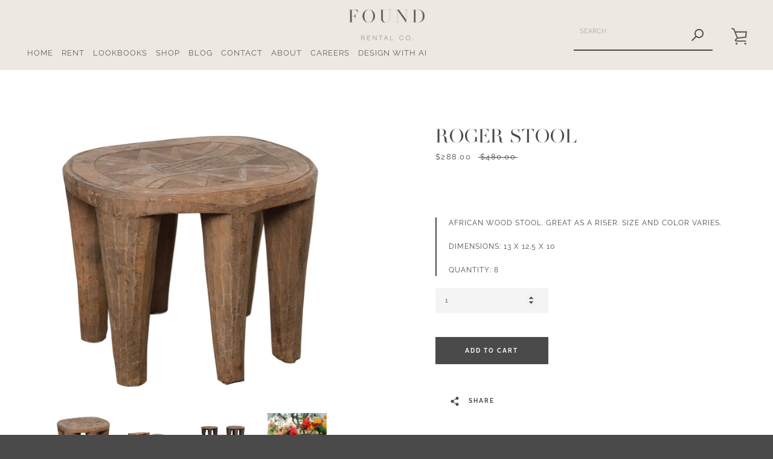

--- FILE ---
content_type: text/html; charset=utf-8
request_url: https://foundrentalco.com/products/roger-stools
body_size: 38011
content:



<!doctype html>
<html class="supports-no-js " lang="en">
<head>
  <meta charset="utf-8">

  <meta http-equiv="X-UA-Compatible" content="IE=edge,chrome=1">
  <meta name="viewport" content="width=device-width,initial-scale=1">
  <meta name="theme-color" content="#4a4a4a">
  <meta name="facebook-domain-verification" content="3mohdj7zzng2oloqsbls09vhkagju4" />
  <link rel="canonical" href="https://foundrentalco.com/products/roger-stools">
  
  <meta name="facebook-domain-verification" content="9p1ibwn2sbmq1mncv217y75vpw3hbo" />
  
  <script src="//foundrentalco.com/cdn/shop/t/11/assets/ajaxinate.min.js?v=184280457900856627781685488207" type="text/javascript"></script>

  
    <link rel="shortcut icon" href="//foundrentalco.com/cdn/shop/files/found_favicon_32x32.jpg?v=1614289371" type="image/png">
  

  <title>
    Roger Stool &ndash; FOUND RENTAL CO
  </title>

  
    <meta name="description" content="African wood stool. Great as a riser. Size and color varies. Dimensions: 13 x 12.5 x 10">
  

  



















<!-- /snippets/social-meta-tags.liquid -->








<meta property="og:site_name" content="FOUND RENTAL CO">
<meta property="og:url" content="https://foundrentalco.com/products/roger-stools">
<meta property="og:title" content="Roger Stool">
<meta property="og:type" content="product">
<meta property="og:description" content="African wood stool. Great as a riser. Size and color varies. Dimensions: 13 x 12.5 x 10">

  <meta property="og:price:amount" content="288.00">
  <meta property="og:price:currency" content="USD">

<meta property="og:image" content="http://foundrentalco.com/cdn/shop/products/roger-stools-01_1200x1200.jpg?v=1587517038"><meta property="og:image" content="http://foundrentalco.com/cdn/shop/products/roger-stools-02_1200x1200.jpg?v=1587517038"><meta property="og:image" content="http://foundrentalco.com/cdn/shop/products/DSC_7587_1200x1200.jpg?v=1587517038">
<meta property="og:image:secure_url" content="https://foundrentalco.com/cdn/shop/products/roger-stools-01_1200x1200.jpg?v=1587517038"><meta property="og:image:secure_url" content="https://foundrentalco.com/cdn/shop/products/roger-stools-02_1200x1200.jpg?v=1587517038"><meta property="og:image:secure_url" content="https://foundrentalco.com/cdn/shop/products/DSC_7587_1200x1200.jpg?v=1587517038">


<meta name="twitter:card" content="summary_large_image">
<meta name="twitter:title" content="Roger Stool">
<meta name="twitter:description" content="African wood stool. Great as a riser. Size and color varies. Dimensions: 13 x 12.5 x 10">


  <script>window.performance && window.performance.mark && window.performance.mark('shopify.content_for_header.start');</script><meta name="facebook-domain-verification" content="3yuvc49g8ov9i7bzgo5c05igmixvnp">
<meta id="shopify-digital-wallet" name="shopify-digital-wallet" content="/27955101731/digital_wallets/dialog">
<meta name="shopify-checkout-api-token" content="96327aed5dad79ec742f65096f17253d">
<link rel="alternate" type="application/json+oembed" href="https://foundrentalco.com/products/roger-stools.oembed">
<script async="async" src="/checkouts/internal/preloads.js?locale=en-US"></script>
<link rel="preconnect" href="https://shop.app" crossorigin="anonymous">
<script async="async" src="https://shop.app/checkouts/internal/preloads.js?locale=en-US&shop_id=27955101731" crossorigin="anonymous"></script>
<script id="apple-pay-shop-capabilities" type="application/json">{"shopId":27955101731,"countryCode":"US","currencyCode":"USD","merchantCapabilities":["supports3DS"],"merchantId":"gid:\/\/shopify\/Shop\/27955101731","merchantName":"FOUND RENTAL CO","requiredBillingContactFields":["postalAddress","email"],"requiredShippingContactFields":["postalAddress","email"],"shippingType":"shipping","supportedNetworks":["visa","masterCard","amex","discover","elo","jcb"],"total":{"type":"pending","label":"FOUND RENTAL CO","amount":"1.00"},"shopifyPaymentsEnabled":true,"supportsSubscriptions":true}</script>
<script id="shopify-features" type="application/json">{"accessToken":"96327aed5dad79ec742f65096f17253d","betas":["rich-media-storefront-analytics"],"domain":"foundrentalco.com","predictiveSearch":true,"shopId":27955101731,"locale":"en"}</script>
<script>var Shopify = Shopify || {};
Shopify.shop = "found-rental-co.myshopify.com";
Shopify.locale = "en";
Shopify.currency = {"active":"USD","rate":"1.0"};
Shopify.country = "US";
Shopify.theme = {"name":"Boost working on infinite scr with WC - 2023-05-30","id":122354171939,"schema_name":"Narrative","schema_version":"9.0.2","theme_store_id":null,"role":"main"};
Shopify.theme.handle = "null";
Shopify.theme.style = {"id":null,"handle":null};
Shopify.cdnHost = "foundrentalco.com/cdn";
Shopify.routes = Shopify.routes || {};
Shopify.routes.root = "/";</script>
<script type="module">!function(o){(o.Shopify=o.Shopify||{}).modules=!0}(window);</script>
<script>!function(o){function n(){var o=[];function n(){o.push(Array.prototype.slice.apply(arguments))}return n.q=o,n}var t=o.Shopify=o.Shopify||{};t.loadFeatures=n(),t.autoloadFeatures=n()}(window);</script>
<script>
  window.ShopifyPay = window.ShopifyPay || {};
  window.ShopifyPay.apiHost = "shop.app\/pay";
  window.ShopifyPay.redirectState = null;
</script>
<script id="shop-js-analytics" type="application/json">{"pageType":"product"}</script>
<script defer="defer" async type="module" src="//foundrentalco.com/cdn/shopifycloud/shop-js/modules/v2/client.init-shop-cart-sync_C5BV16lS.en.esm.js"></script>
<script defer="defer" async type="module" src="//foundrentalco.com/cdn/shopifycloud/shop-js/modules/v2/chunk.common_CygWptCX.esm.js"></script>
<script type="module">
  await import("//foundrentalco.com/cdn/shopifycloud/shop-js/modules/v2/client.init-shop-cart-sync_C5BV16lS.en.esm.js");
await import("//foundrentalco.com/cdn/shopifycloud/shop-js/modules/v2/chunk.common_CygWptCX.esm.js");

  window.Shopify.SignInWithShop?.initShopCartSync?.({"fedCMEnabled":true,"windoidEnabled":true});

</script>
<script>
  window.Shopify = window.Shopify || {};
  if (!window.Shopify.featureAssets) window.Shopify.featureAssets = {};
  window.Shopify.featureAssets['shop-js'] = {"shop-cart-sync":["modules/v2/client.shop-cart-sync_ZFArdW7E.en.esm.js","modules/v2/chunk.common_CygWptCX.esm.js"],"init-fed-cm":["modules/v2/client.init-fed-cm_CmiC4vf6.en.esm.js","modules/v2/chunk.common_CygWptCX.esm.js"],"shop-button":["modules/v2/client.shop-button_tlx5R9nI.en.esm.js","modules/v2/chunk.common_CygWptCX.esm.js"],"shop-cash-offers":["modules/v2/client.shop-cash-offers_DOA2yAJr.en.esm.js","modules/v2/chunk.common_CygWptCX.esm.js","modules/v2/chunk.modal_D71HUcav.esm.js"],"init-windoid":["modules/v2/client.init-windoid_sURxWdc1.en.esm.js","modules/v2/chunk.common_CygWptCX.esm.js"],"shop-toast-manager":["modules/v2/client.shop-toast-manager_ClPi3nE9.en.esm.js","modules/v2/chunk.common_CygWptCX.esm.js"],"init-shop-email-lookup-coordinator":["modules/v2/client.init-shop-email-lookup-coordinator_B8hsDcYM.en.esm.js","modules/v2/chunk.common_CygWptCX.esm.js"],"init-shop-cart-sync":["modules/v2/client.init-shop-cart-sync_C5BV16lS.en.esm.js","modules/v2/chunk.common_CygWptCX.esm.js"],"avatar":["modules/v2/client.avatar_BTnouDA3.en.esm.js"],"pay-button":["modules/v2/client.pay-button_FdsNuTd3.en.esm.js","modules/v2/chunk.common_CygWptCX.esm.js"],"init-customer-accounts":["modules/v2/client.init-customer-accounts_DxDtT_ad.en.esm.js","modules/v2/client.shop-login-button_C5VAVYt1.en.esm.js","modules/v2/chunk.common_CygWptCX.esm.js","modules/v2/chunk.modal_D71HUcav.esm.js"],"init-shop-for-new-customer-accounts":["modules/v2/client.init-shop-for-new-customer-accounts_ChsxoAhi.en.esm.js","modules/v2/client.shop-login-button_C5VAVYt1.en.esm.js","modules/v2/chunk.common_CygWptCX.esm.js","modules/v2/chunk.modal_D71HUcav.esm.js"],"shop-login-button":["modules/v2/client.shop-login-button_C5VAVYt1.en.esm.js","modules/v2/chunk.common_CygWptCX.esm.js","modules/v2/chunk.modal_D71HUcav.esm.js"],"init-customer-accounts-sign-up":["modules/v2/client.init-customer-accounts-sign-up_CPSyQ0Tj.en.esm.js","modules/v2/client.shop-login-button_C5VAVYt1.en.esm.js","modules/v2/chunk.common_CygWptCX.esm.js","modules/v2/chunk.modal_D71HUcav.esm.js"],"shop-follow-button":["modules/v2/client.shop-follow-button_Cva4Ekp9.en.esm.js","modules/v2/chunk.common_CygWptCX.esm.js","modules/v2/chunk.modal_D71HUcav.esm.js"],"checkout-modal":["modules/v2/client.checkout-modal_BPM8l0SH.en.esm.js","modules/v2/chunk.common_CygWptCX.esm.js","modules/v2/chunk.modal_D71HUcav.esm.js"],"lead-capture":["modules/v2/client.lead-capture_Bi8yE_yS.en.esm.js","modules/v2/chunk.common_CygWptCX.esm.js","modules/v2/chunk.modal_D71HUcav.esm.js"],"shop-login":["modules/v2/client.shop-login_D6lNrXab.en.esm.js","modules/v2/chunk.common_CygWptCX.esm.js","modules/v2/chunk.modal_D71HUcav.esm.js"],"payment-terms":["modules/v2/client.payment-terms_CZxnsJam.en.esm.js","modules/v2/chunk.common_CygWptCX.esm.js","modules/v2/chunk.modal_D71HUcav.esm.js"]};
</script>
<script>(function() {
  var isLoaded = false;
  function asyncLoad() {
    if (isLoaded) return;
    isLoaded = true;
    var urls = ["https:\/\/chimpstatic.com\/mcjs-connected\/js\/users\/946992f9e531cd354a176a348\/7712a1bf9973ab95b3b882a2c.js?shop=found-rental-co.myshopify.com","https:\/\/instafeed.nfcube.com\/cdn\/bc172b156986200c41c9bfa21b9baea7.js?shop=found-rental-co.myshopify.com","https:\/\/cdn.shopify.com\/s\/files\/1\/0417\/3765\/0342\/files\/mrp-script-tag.js?shop=found-rental-co.myshopify.com","https:\/\/s1.staq-cdn.com\/appointly\/api\/js\/27955101731\/main.js?sId=27955101731\u0026v=6VCY1LGP4REGFTTKXY2UGJ56\u0026shop=found-rental-co.myshopify.com","https:\/\/geostock.nyc3.digitaloceanspaces.com\/js\/inventoryLocation.js?shop=found-rental-co.myshopify.com"];
    for (var i = 0; i < urls.length; i++) {
      var s = document.createElement('script');
      s.type = 'text/javascript';
      s.async = true;
      s.src = urls[i];
      var x = document.getElementsByTagName('script')[0];
      x.parentNode.insertBefore(s, x);
    }
  };
  if(window.attachEvent) {
    window.attachEvent('onload', asyncLoad);
  } else {
    window.addEventListener('load', asyncLoad, false);
  }
})();</script>
<script id="__st">var __st={"a":27955101731,"offset":-28800,"reqid":"bcda861a-a305-4751-9188-3c6899cd928f-1768696247","pageurl":"foundrentalco.com\/products\/roger-stools","u":"27b57a649798","p":"product","rtyp":"product","rid":4513614823459};</script>
<script>window.ShopifyPaypalV4VisibilityTracking = true;</script>
<script id="captcha-bootstrap">!function(){'use strict';const t='contact',e='account',n='new_comment',o=[[t,t],['blogs',n],['comments',n],[t,'customer']],c=[[e,'customer_login'],[e,'guest_login'],[e,'recover_customer_password'],[e,'create_customer']],r=t=>t.map((([t,e])=>`form[action*='/${t}']:not([data-nocaptcha='true']) input[name='form_type'][value='${e}']`)).join(','),a=t=>()=>t?[...document.querySelectorAll(t)].map((t=>t.form)):[];function s(){const t=[...o],e=r(t);return a(e)}const i='password',u='form_key',d=['recaptcha-v3-token','g-recaptcha-response','h-captcha-response',i],f=()=>{try{return window.sessionStorage}catch{return}},m='__shopify_v',_=t=>t.elements[u];function p(t,e,n=!1){try{const o=window.sessionStorage,c=JSON.parse(o.getItem(e)),{data:r}=function(t){const{data:e,action:n}=t;return t[m]||n?{data:e,action:n}:{data:t,action:n}}(c);for(const[e,n]of Object.entries(r))t.elements[e]&&(t.elements[e].value=n);n&&o.removeItem(e)}catch(o){console.error('form repopulation failed',{error:o})}}const l='form_type',E='cptcha';function T(t){t.dataset[E]=!0}const w=window,h=w.document,L='Shopify',v='ce_forms',y='captcha';let A=!1;((t,e)=>{const n=(g='f06e6c50-85a8-45c8-87d0-21a2b65856fe',I='https://cdn.shopify.com/shopifycloud/storefront-forms-hcaptcha/ce_storefront_forms_captcha_hcaptcha.v1.5.2.iife.js',D={infoText:'Protected by hCaptcha',privacyText:'Privacy',termsText:'Terms'},(t,e,n)=>{const o=w[L][v],c=o.bindForm;if(c)return c(t,g,e,D).then(n);var r;o.q.push([[t,g,e,D],n]),r=I,A||(h.body.append(Object.assign(h.createElement('script'),{id:'captcha-provider',async:!0,src:r})),A=!0)});var g,I,D;w[L]=w[L]||{},w[L][v]=w[L][v]||{},w[L][v].q=[],w[L][y]=w[L][y]||{},w[L][y].protect=function(t,e){n(t,void 0,e),T(t)},Object.freeze(w[L][y]),function(t,e,n,w,h,L){const[v,y,A,g]=function(t,e,n){const i=e?o:[],u=t?c:[],d=[...i,...u],f=r(d),m=r(i),_=r(d.filter((([t,e])=>n.includes(e))));return[a(f),a(m),a(_),s()]}(w,h,L),I=t=>{const e=t.target;return e instanceof HTMLFormElement?e:e&&e.form},D=t=>v().includes(t);t.addEventListener('submit',(t=>{const e=I(t);if(!e)return;const n=D(e)&&!e.dataset.hcaptchaBound&&!e.dataset.recaptchaBound,o=_(e),c=g().includes(e)&&(!o||!o.value);(n||c)&&t.preventDefault(),c&&!n&&(function(t){try{if(!f())return;!function(t){const e=f();if(!e)return;const n=_(t);if(!n)return;const o=n.value;o&&e.removeItem(o)}(t);const e=Array.from(Array(32),(()=>Math.random().toString(36)[2])).join('');!function(t,e){_(t)||t.append(Object.assign(document.createElement('input'),{type:'hidden',name:u})),t.elements[u].value=e}(t,e),function(t,e){const n=f();if(!n)return;const o=[...t.querySelectorAll(`input[type='${i}']`)].map((({name:t})=>t)),c=[...d,...o],r={};for(const[a,s]of new FormData(t).entries())c.includes(a)||(r[a]=s);n.setItem(e,JSON.stringify({[m]:1,action:t.action,data:r}))}(t,e)}catch(e){console.error('failed to persist form',e)}}(e),e.submit())}));const S=(t,e)=>{t&&!t.dataset[E]&&(n(t,e.some((e=>e===t))),T(t))};for(const o of['focusin','change'])t.addEventListener(o,(t=>{const e=I(t);D(e)&&S(e,y())}));const B=e.get('form_key'),M=e.get(l),P=B&&M;t.addEventListener('DOMContentLoaded',(()=>{const t=y();if(P)for(const e of t)e.elements[l].value===M&&p(e,B);[...new Set([...A(),...v().filter((t=>'true'===t.dataset.shopifyCaptcha))])].forEach((e=>S(e,t)))}))}(h,new URLSearchParams(w.location.search),n,t,e,['guest_login'])})(!0,!0)}();</script>
<script integrity="sha256-4kQ18oKyAcykRKYeNunJcIwy7WH5gtpwJnB7kiuLZ1E=" data-source-attribution="shopify.loadfeatures" defer="defer" src="//foundrentalco.com/cdn/shopifycloud/storefront/assets/storefront/load_feature-a0a9edcb.js" crossorigin="anonymous"></script>
<script crossorigin="anonymous" defer="defer" src="//foundrentalco.com/cdn/shopifycloud/storefront/assets/shopify_pay/storefront-65b4c6d7.js?v=20250812"></script>
<script data-source-attribution="shopify.dynamic_checkout.dynamic.init">var Shopify=Shopify||{};Shopify.PaymentButton=Shopify.PaymentButton||{isStorefrontPortableWallets:!0,init:function(){window.Shopify.PaymentButton.init=function(){};var t=document.createElement("script");t.src="https://foundrentalco.com/cdn/shopifycloud/portable-wallets/latest/portable-wallets.en.js",t.type="module",document.head.appendChild(t)}};
</script>
<script data-source-attribution="shopify.dynamic_checkout.buyer_consent">
  function portableWalletsHideBuyerConsent(e){var t=document.getElementById("shopify-buyer-consent"),n=document.getElementById("shopify-subscription-policy-button");t&&n&&(t.classList.add("hidden"),t.setAttribute("aria-hidden","true"),n.removeEventListener("click",e))}function portableWalletsShowBuyerConsent(e){var t=document.getElementById("shopify-buyer-consent"),n=document.getElementById("shopify-subscription-policy-button");t&&n&&(t.classList.remove("hidden"),t.removeAttribute("aria-hidden"),n.addEventListener("click",e))}window.Shopify?.PaymentButton&&(window.Shopify.PaymentButton.hideBuyerConsent=portableWalletsHideBuyerConsent,window.Shopify.PaymentButton.showBuyerConsent=portableWalletsShowBuyerConsent);
</script>
<script data-source-attribution="shopify.dynamic_checkout.cart.bootstrap">document.addEventListener("DOMContentLoaded",(function(){function t(){return document.querySelector("shopify-accelerated-checkout-cart, shopify-accelerated-checkout")}if(t())Shopify.PaymentButton.init();else{new MutationObserver((function(e,n){t()&&(Shopify.PaymentButton.init(),n.disconnect())})).observe(document.body,{childList:!0,subtree:!0})}}));
</script>
<link id="shopify-accelerated-checkout-styles" rel="stylesheet" media="screen" href="https://foundrentalco.com/cdn/shopifycloud/portable-wallets/latest/accelerated-checkout-backwards-compat.css" crossorigin="anonymous">
<style id="shopify-accelerated-checkout-cart">
        #shopify-buyer-consent {
  margin-top: 1em;
  display: inline-block;
  width: 100%;
}

#shopify-buyer-consent.hidden {
  display: none;
}

#shopify-subscription-policy-button {
  background: none;
  border: none;
  padding: 0;
  text-decoration: underline;
  font-size: inherit;
  cursor: pointer;
}

#shopify-subscription-policy-button::before {
  box-shadow: none;
}

      </style>

<script>window.performance && window.performance.mark && window.performance.mark('shopify.content_for_header.end');</script>

  



<style>@font-face {
  font-family: "Libre Baskerville";
  font-weight: 400;
  font-style: normal;
  src: url("//foundrentalco.com/cdn/fonts/libre_baskerville/librebaskerville_n4.2ec9ee517e3ce28d5f1e6c6e75efd8a97e59c189.woff2") format("woff2"),
       url("//foundrentalco.com/cdn/fonts/libre_baskerville/librebaskerville_n4.323789551b85098885c8eccedfb1bd8f25f56007.woff") format("woff");
}

  @font-face {
  font-family: Raleway;
  font-weight: 400;
  font-style: normal;
  src: url("//foundrentalco.com/cdn/fonts/raleway/raleway_n4.2c76ddd103ff0f30b1230f13e160330ff8b2c68a.woff2") format("woff2"),
       url("//foundrentalco.com/cdn/fonts/raleway/raleway_n4.c057757dddc39994ad5d9c9f58e7c2c2a72359a9.woff") format("woff");
}

/* ------------------------ Critical Helper Classes ------------------------- */
.critical-hide {
  display: none;
}

.critical-clear {
  opacity: 0;
  visibility: hidden;
}

.drawer-cover {
  opacity: 0;
}

.main-content .shopify-section {
  display: none;
}

.main-content .shopify-section:first-child {
  display: inherit;
}

body:not(.template-index) .main-content {
  opacity: 0;
}


/* ----------------------------- Global Styles ------------------------------ */
*, *::before, *::after {
  box-sizing: border-box;
}

html {
  font-size: 50%;
  background-color: #ffffff;
}

body {
  margin: 0;
  font-size: 1.6rem;
  font-family: Raleway, sans-serif;
  font-style: normal;
  font-weight: 400;
  color: #4a4a4a;
  line-height: 1.625;
}

.page-width {
  max-width: 980px;
  padding: 0 20px;
  margin: 0 auto;
}

/* ---------------------------- Helper Classes ------------------------------ */
.visually-hidden,
.icon__fallback-text {
  position: absolute !important;
  overflow: hidden;
  clip: rect(0 0 0 0);
  height: 1px;
  width: 1px;
  padding: 0;
  border: 0;
}

/* ----------------------------- Typography --------------------------------- */
body {
  -webkit-font-smoothing: antialiased;
  -webkit-text-size-adjust: 100%;
}

.h4 {
  letter-spacing: inherit;
  text-transform: inherit;
  font-family: "Libre Baskerville", serif;
  font-style: normal;
  font-weight: 400;
}


.h4 a {
  color: inherit;
  text-decoration: none;
  font-weight: inherit;
}

.h4 {
  font-size: 2.2rem;
}

@media only screen and (min-width: 750px) {
  .h4 {
    font-size: 2.4rem;
    line-height: 1.5;
  }
}

/* ------------------------------ Buttons ----------------------------------- */
.btn,
.btn--secondary {
  -moz-user-select: "none";
  -ms-user-select: "none";
  -webkit-user-select: "none";
  user-select: "none";
  -webkit-appearance: none;
  -moz-appearance: none;
  appearance: none;
  display: inline-block;
  position: relative;
  width: auto;
  background-color: #4a4a4a;
  border-radius: 0;
  color: #ffffff;
  border: 2px solid #4a4a4a;
  font-size: 1.4rem;
  font-weight: 700;
  letter-spacing: 1.5px;
  text-decoration: none;
  text-align: center;
  text-transform: uppercase;
  padding: 10px 30px;
  line-height: 2.2;
  vertical-align: middle;
  cursor: pointer;
  transition: outline 0.1s linear;
  box-sizing: border-box;
}

.btn--square {
  width: 50px;
  height: 50px;
  padding: 0;
  text-align: center;
  line-height: 50px;
}

.btn--clear {
  position: relative;
  background-color: transparent;
  border: 0;
  color: #4a4a4a;
  transition: 0.15s opacity ease-out;
}

.btn--clear:hover::after,
.btn--clear::after {
  outline: 0 !important;
}

.btn::after,
.btn--secondary::after {
  content: '';
  display: block;
  position: absolute;
  top: 0;
  left: 0;
  width: 100%;
  height: 100%;
  outline: 2px solid #4a4a4a;
  transition: outline 0.1s linear;
}

/* -------------------------------- Icons ----------------------------------- */
.icon {
  display: inline-block;
  width: 20px;
  height: 20px;
  vertical-align: middle;
}

/* ----------------------------- Site Header -------------------------------- */
.site-header {
  position: relative;
  transition: transform 0.25s ease-out;
  z-index: 10;
}

.site-header--transparent {
  position: absolute;
  top: 0;
  left: 0;
  right: 0;
  z-index: 10;
}

.site-header__wrapper {
  position: relative;
  min-height: 60px;
  width: 100%;
  background-color: #ede9e1;
  z-index: 10;
}

.site-header--transparent .site-header__wrapper {
  background-color: transparent;
}

.site-header__wrapper svg {
  fill: #626262;
}

.site-header__wrapper--transitioning {
  transition: background-color 0.25s ease-out, margin-top 0.25s ease-out;
}

.announcement-bar {
  display: none;
  text-align: center;
  position: relative;
  text-decoration: none;
  z-index: 10;
}

.announcement-bar--visible {
  display: block;
}

.announcement-bar__message {
  font-size: 16px;
  font-weight: 400;
  padding: 10px 20px;
  margin-bottom: 0;
}

.announcement-bar__message .icon {
  fill: currentColor;
}

.announcement-bar__close {
  position: absolute;
  right: 20px;
  padding: 0;
  width: 30px;
  height: 30px;
  line-height: 100%;
  top: 50%;
  -ms-transform: translateY(-50%);
  -webkit-transform: translateY(-50%);
  transform: translateY(-50%);
}

.announcement-bar__close .icon {
  width: 12px;
  height: 12px;
  fill: currentColor;
}

.site-header-sections {
  display: -webkit-flex;
  display: -ms-flexbox;
  display: flex;
  width: 100%;
  -ms-flex-align: center;
  -webkit-align-items: center;
  -moz-align-items: center;
  -ms-align-items: center;
  -o-align-items: center;
  align-items: center;
  min-height: 60px;
}

.site-header__section--title {
  display: -webkit-flex;
  display: -ms-flexbox;
  display: flex;
  width: 100%;
  -webkit-justify-content: center;
  -ms-justify-content: center;
  justify-content: center;
}

.site-header__logo-wrapper {
  display: inline-block;
  margin: 0;
  padding: 10px 0;
  text-align: center;
  line-height: 1.2;
}

.site-header__logo {
  display: block;
}

.site-header__logo-image {
  display: block;
  margin: 0 auto;
}

.site-header--transparent .site-header__logo-image {
  display: none;
}

@media only screen and (max-width: 749px) {
  .site-header__logo-image {
    max-height: 30px;
  }
}

.site-header__logo-image--transparent {
  display: none;
}

.site-header--transparent .site-header__logo-image--transparent {
  display: block;
}

.navigation-open .site-header__logo-image--transparent,
html.supports-no-js .site-header__logo-image--transparent {
  display: none;
}

.site-header__cart svg {
  width: 22px;
  height: 30px;
  margin: -2px 0 0 -2px;
}

@media only screen and (min-width: 750px) {
  .site-header__cart svg {
    width: 26px;
  }
}

.site-header__cart::after {
  border-color: #4a4a4a;
}

.site-header__cart-bubble {
  position: absolute;
  top: 15px;
  right: 10px;
  width: 10px;
  height: 10px;
  background-color: #4a4a4a;
  border-radius: 50%;
  opacity: 0;
  transition: all 0.25s ease-out;
  -ms-transform: scale(0);
  -webkit-transform: scale(0);
  transform: scale(0);
}

@media only screen and (min-width: 750px) {
  .site-header__cart-bubble {
    top:15px;
    right: 9px;
  }
}

.site-header__cart .site-header__cart-bubble {
  top: 13px;
}

@media only screen and (min-width: 750px) {
  .site-header__cart .site-header__cart-bubble {
    top: 12px;
  }
}

.site-header__cart-bubble--visible {
  opacity: 1;
  -ms-transform: scale(1);
  -webkit-transform: scale(1);
  transform: scale(1);
}

.burger-icon {
  display: block;
  height: 2px;
  width: 16px;
  left: 50%;
  margin-left: -8px;
  background: #626262;
  position: absolute;
  transition: all 0.25s ease-out;
}

@media only screen and (min-width: 750px) {
  .burger-icon {
    height:2px;
    width: 24px;
    left: 50%;
    margin-left: -12px;
  }
}

.burger-icon--top {
  top: 18px;
}

@media only screen and (min-width: 750px) {
  .burger-icon--top {
    top: 16px;
  }
}

.site-header__navigation--active .burger-icon--top {
  top: 25px;
  transform: rotate(45deg);
}

.burger-icon--mid {
  top: 24px;
}

@media only screen and (min-width: 750px) {
  .burger-icon--mid {
    top: 24px;
  }
}

.site-header__navigation--active .burger-icon--mid {
  opacity: 0;
}

.burger-icon--bottom {
  top: 30px;
}

@media only screen and (min-width: 750px) {
  .burger-icon--bottom {
    top: 32px;
  }
}

.site-header__navigation--active .burger-icon--bottom {
  top: 25px;
  transform: rotate(-45deg);
}

.site-header__navigation {
  position: relative;
}

.site-header__navigation svg {
  width: 20px;
  height: 30px;
}

.site-header__navigation::after {
  border-color: #4a4a4a;
}

/* ----------------------------- Slideshow --------------------------------- */
.slideshow {
  display: -webkit-flex;
  display: -ms-flexbox;
  display: flex;
  width: 100%;
  position: relative;
  overflow: hidden;
  min-height: 300px;
  max-height: calc(100vh - 35px);
  background-color: #d9d9d9;
}

.slideshow--full .slideshow {
  height: calc(100vh - 35px);
}

@media only screen and (max-width: 749px) {
  .slideshow--adapt .slideshow {
    max-height: 125vw;
    min-height: 75vw;
  }
}

.slideshow__slides {
  margin: 0;
  padding: 0;
  list-style: none;
}

.slideshow__slide {
  position: absolute;
  height: 100%;
  width: 100%;
  opacity: 0;
  z-index: 0;
  transition: all 0.5s cubic-bezier(0, 0, 0, 1);
}

.slideshow__slide--active {
  transition: all 0.5s cubic-bezier(0, 0, 0, 1);
  opacity: 1;
  z-index: 2;
}

.slideshow__overlay::before {
  content: '';
  position: absolute;
  top: 0;
  right: 0;
  bottom: 0;
  left: 0;
  z-index: 3;
}

.slideshow__image {
  height: 100%;
  width: 100%;
  object-fit: cover;
  z-index: 1;
  transition: opacity 0.8s cubic-bezier(0.44, 0.13, 0.48, 0.87),filter 400ms,-webkit-filter 400ms;
  font-family: "object-fit: cover";
}

.slideshow__image .placeholder-svg {
  display: block;
  fill: rgba(74,74,74,0.35);
  background-color: #f1eee6;
  position: absolute;
  top: 50%;
  left: 50%;
  height: 100%;
  width: auto;
  max-height: none;
  max-width: none;
  -ms-transform: translate(-50%, -50%);
  -webkit-transform: translate(-50%, -50%);
  transform: translate(-50%, -50%);
}

.slideshow__image .placeholder-background {
  background-color: #faf9f6;
  position: absolute;
  top: 0;
  right: 0;
  bottom: 0;
  left: 0;
}

.slideshow__navigation {
  margin: 0;
  padding: 0;
  list-style: none;
}

.slideshow__text-content-mobile,
.slideshow__button-cta-single {
  display: none;
}

.slideshow__indicators {
  margin: 0;
  padding: 0;
  list-style: none;
}
</style>

  


<link title="theme" rel="preload" href="//foundrentalco.com/cdn/shop/t/11/assets/theme.scss.css?v=23232689681881330381762894626" as="style">
<noscript><link rel="stylesheet" href="//foundrentalco.com/cdn/shop/t/11/assets/theme.scss.css?v=23232689681881330381762894626"></noscript>

<script>
/*! loadCSS. [c]2017 Filament Group, Inc. MIT License */
!function(a){"use strict";var b=function(b,c,d){function e(a){return h.body?a():void setTimeout(function(){e(a)})}function f(){i.addEventListener&&i.removeEventListener("load",f);if(!Shopify.designMode)i.media=d||"all"}var g,h=a.document,i=h.createElement("link");if(c)g=c;else{var j=(h.body||h.getElementsByTagName("head")[0]).childNodes;g=j[j.length-1]}var k=h.styleSheets;i.rel="stylesheet",i.href=b,i.media=Shopify.designMode?d||"all":"only x",e(function(){g.parentNode.insertBefore(i,c?g:g.nextSibling)});var l=function(a){for(var b=i.href,c=k.length;c--;)if(k[c].href===b)return a();setTimeout(function(){l(a)})};return i.addEventListener&&i.addEventListener("load",f),i.onloadcssdefined=l,l(f),i};"undefined"!=typeof exports?exports.loadCSS=b:a.loadCSS=b}("undefined"!=typeof global?global:this);
/*! onloadCSS. (onload callback for loadCSS) [c]2017 Filament Group, Inc. MIT License */
function onloadCSS(a,b){function c(){!d&&b&&(d=!0,b.call(a))}var d;a.addEventListener&&a.addEventListener("load",c),a.attachEvent&&a.attachEvent("onload",c),"isApplicationInstalled"in navigator&&"onloadcssdefined"in a&&a.onloadcssdefined(c)}

// Insert our stylesheet before our preload <link> tag
var preload = document.querySelector('link[href="//foundrentalco.com/cdn/shop/t/11/assets/theme.scss.css?v=23232689681881330381762894626"]');
var stylesheet = loadCSS('//foundrentalco.com/cdn/shop/t/11/assets/theme.scss.css?v=23232689681881330381762894626', preload);
// Create a property to easily detect if the stylesheet is done loading
onloadCSS(stylesheet, function() { stylesheet.loaded = true; });
</script>

  <script>
    var theme = {
      stylesheet: "//foundrentalco.com/cdn/shop/t/11/assets/theme.scss.css?v=23232689681881330381762894626",
      modelViewerUiSprite: "//foundrentalco.com/cdn/shop/t/11/assets/model-viewer-ui-sprite.svg?v=51012726060321609211685488208",
      plyrSprite: "//foundrentalco.com/cdn/shop/t/11/assets/plyr-sprite.svg?v=50389300931231853141685488208",
      strings: {
        addToCart: "ADD TO CART",
        soldOut: "SOLD OUT",
        unavailable: "UNAVAILABLE",
        addItemSuccess: "ITEM ADDED TO CART!",
        viewCart: "VIEW CART",
        cartError: "THERE WAS AN ERROR WHILE UPDATING YOUR CART. PLEASE TRY AGAIN.",
        cartQuantityError: "You can only add [quantity] [title] to your cart.",
        regularPrice: "REGULAR PRICE",
        salePrice: "SALE PRICE",
        unitPrice: "UNIT PRICE",
        unitPriceSeparator: "PER",
        newsletter: {
          blankError: "EMAIL CAN\u0026#39;T BE BLANK.",
          invalidError: "PLEASE ENTER A VALID EMAIL ADDRESS."
        },
        map: {
          zeroResults: "NO RESULTS FOR THAT ADDRESS",
          overQueryLimit: "YOU HAVE EXCEEDED THE GOOGLE API USAGE LIMIT. CONSIDER UPGRADING TO A \u003ca href=\"https:\/\/developers.google.com\/maps\/premium\/usage-limits\"\u003ePREMIUM PLAN\u003c\/a\u003e.",
          authError: "THERE WAS A PROBLEM AUTHENTICATING YOUR GOOGLE MAPS API KEY.",
          addressError: "ERROR LOOKING UP THAT ADDRESS"
        },
        slideshow: {
          loadSlideA11yString: "LOAD SLIDE [slide_number]",
          activeSlideA11yString: "SLIDE [slide_number], CURRENT"
        }
      },
      isOnline: true,
      moneyFormat: "${{amount}}",
      mediaQuerySmall: 750,
      mediaQueryMedium: 990
    };

    

    document.documentElement.className = document.documentElement.className.replace('supports-no-js', '');
  </script>

  <script src="//foundrentalco.com/cdn/shop/t/11/assets/lazysizes.min.js?v=41644173127543473891685488208" async="async"></script>
  <script src="//foundrentalco.com/cdn/shop/t/11/assets/vendor.min.js?v=80505636303242466691685488208" defer="defer"></script>
  <script src="//foundrentalco.com/cdn/shop/t/11/assets/theme.js?v=134713040130294113781685488208" defer="defer"></script>
  <script src="//foundrentalco.com/cdn/shop/t/11/assets/custom.js?v=9675263416669278661685488207" defer="defer"></script>
<script src="//staticxx.s3.amazonaws.com/aio_stats_lib_v1.min.js?v=1.0"></script>
  <style data-id="bc-sf-filter-style" type="text/css">
      #bc-sf-filter-options-wrapper .bc-sf-filter-option-block .bc-sf-filter-block-title h3,
      #bc-sf-filter-tree-h .bc-sf-filter-option-block .bc-sf-filter-block-title a {color: rgba(74,74,74,1) !important;}
      #bc-sf-filter-options-wrapper .bc-sf-filter-option-block .bc-sf-filter-block-content ul li a,
      #bc-sf-filter-tree-h .bc-sf-filter-option-block .bc-sf-filter-block-content ul li a {color: rgba(74,74,74,1) !important;}
      #bc-sf-filter-tree-mobile button {color: rgba(255,255,255,1) !important;background: rgba(74,74,74,1) !important;}
    </style><link href="//foundrentalco.com/cdn/shop/t/11/assets/bc-sf-filter.scss.css?v=11258184524230813391701370348" rel="stylesheet" type="text/css" media="all" />

  <!-- BEGIN app block: shopify://apps/powerful-form-builder/blocks/app-embed/e4bcb1eb-35b2-42e6-bc37-bfe0e1542c9d --><script type="text/javascript" hs-ignore data-cookieconsent="ignore">
  var Globo = Globo || {};
  var globoFormbuilderRecaptchaInit = function(){};
  var globoFormbuilderHcaptchaInit = function(){};
  window.Globo.FormBuilder = window.Globo.FormBuilder || {};
  window.Globo.FormBuilder.shop = {"configuration":{"money_format":"${{amount}}"},"pricing":{"features":{"bulkOrderForm":false,"cartForm":false,"fileUpload":2,"removeCopyright":false}},"settings":{"copyright":"Powered by <a href=\"https://globosoftware.net\" target=\"_blank\">Globo</a> <a href=\"https://apps.shopify.com/form-builder-contact-form\" target=\"_blank\">Form Builder</a>","hideWaterMark":true,"reCaptcha":{"recaptchaType":"v2","siteKey":false,"languageCode":"en"},"scrollTop":false,"additionalColumns":[]},"encryption_form_id":1,"url":"https://app.powerfulform.com/"};

  if(window.Globo.FormBuilder.shop.settings.customCssEnabled && window.Globo.FormBuilder.shop.settings.customCssCode){
    const customStyle = document.createElement('style');
    customStyle.type = 'text/css';
    customStyle.innerHTML = window.Globo.FormBuilder.shop.settings.customCssCode;
    document.head.appendChild(customStyle);
  }

  window.Globo.FormBuilder.forms = [];
    
      
      
      
      window.Globo.FormBuilder.forms[9083] = {"9083":{"elements":[{"id":"group-1","type":"group","label":"Form","description":"","elements":[{"id":"text-2","type":"text","label":"Business Name","placeholder":"Business Name","description":"","limitCharacters":false,"characters":100,"hideLabel":true,"keepPositionLabel":false,"required":true,"ifHideLabel":false,"inputIcon":"","columnWidth":50},{"id":"text-4","type":"text","label":"Business Address","placeholder":"Business Address","description":"","limitCharacters":false,"characters":100,"hideLabel":true,"keepPositionLabel":false,"required":true,"ifHideLabel":false,"inputIcon":"","columnWidth":50},{"id":"phone-2","type":"phone","label":"Business Phone","placeholder":"Business Phone","description":"","validatePhone":false,"onlyShowFlag":false,"defaultCountryCode":"us","limitCharacters":false,"characters":100,"hideLabel":true,"keepPositionLabel":false,"required":true,"ifHideLabel":false,"inputIcon":"","columnWidth":50},{"id":"email-2","type":"email","label":"Business Email","placeholder":"Business Email","description":"","limitCharacters":false,"characters":100,"hideLabel":true,"keepPositionLabel":false,"required":true,"ifHideLabel":false,"inputIcon":"","columnWidth":50},{"id":"url","type":"url","label":"Business Website","placeholder":"Business Website","description":"","limitCharacters":false,"characters":100,"hideLabel":true,"keepPositionLabel":false,"required":false,"ifHideLabel":false,"inputIcon":"","columnWidth":50},{"id":"text-3","type":"text","label":"Seller's Permit #","placeholder":"Seller's Permit #","description":"","limitCharacters":false,"characters":100,"hideLabel":true,"keepPositionLabel":false,"required":false,"ifHideLabel":false,"inputIcon":"","columnWidth":50},{"id":"file-1","type":"file","label":"\u003ca href='https:\/\/cdn.shopify.com\/s\/files\/1\/0279\/5510\/1731\/files\/CA_General_Resale_Certificate.pdf?v=1692054285' target='_blank'\u003eClick here to Download Resale Certificate\u003c\/a\u003e\u003cbr\/\u003eFill out the form, sign it and then upload below","button-text":"Choose file","placeholder":"","allowed-multiple":false,"allowed-extensions":["jpg","jpeg","png","pdf","heic"],"description":"Required. Formats accepted: JPG, JPEG, PNG, HEIC, PDF","uploadPending":"File is uploading. Please wait a second...","uploadSuccess":"File uploaded successfully","hideLabel":false,"keepPositionLabel":false,"required":true,"ifHideLabel":false,"inputIcon":"","columnWidth":100},{"id":"text","type":"text","label":"Contact Name","placeholder":"Contact Name","description":"","limitCharacters":false,"characters":100,"hideLabel":true,"keepPositionLabel":false,"required":true,"ifHideLabel":false,"inputIcon":"","columnWidth":50},{"id":"phone","type":"phone","label":"Contact Phone","placeholder":"Contact Phone","description":"","validatePhone":false,"onlyShowFlag":false,"defaultCountryCode":"us","limitCharacters":false,"characters":100,"hideLabel":true,"keepPositionLabel":false,"required":true,"ifHideLabel":false,"inputIcon":"","columnWidth":50},{"id":"email","type":"email","label":"Contact Email","placeholder":"Contact Email","description":"","limitCharacters":false,"characters":100,"hideLabel":true,"keepPositionLabel":false,"required":true,"ifHideLabel":false,"inputIcon":"","columnWidth":50},{"id":"radio","type":"radio","label":"Do you wish to be tax exempt?","options":"yes\nno","defaultOption":"","description":"","hideLabel":false,"keepPositionLabel":false,"required":false,"ifHideLabel":false,"inlineOption":25,"columnWidth":100}]}],"errorMessage":{"required":"Please fill in field","invalid":"Invalid","invalidName":"Invalid name","invalidEmail":"Invalid email","invalidURL":"Invalid URL","invalidPhone":"Invalid phone","invalidNumber":"Invalid number","invalidPassword":"Invalid password","confirmPasswordNotMatch":"Confirmed password doesn't match","customerAlreadyExists":"Customer already exists","fileSizeLimit":"File size limit exceeded","fileNotAllowed":"File extension not allowed","requiredCaptcha":"Please, enter the captcha","requiredProducts":"Please select product","limitQuantity":"The number of products left in stock has been exceeded","shopifyInvalidPhone":"phone - Enter a valid phone number to use this delivery method","shopifyPhoneHasAlready":"phone - Phone has already been taken","shopifyInvalidProvice":"addresses.province - is not valid","otherError":"Something went wrong, please try again"},"appearance":{"layout":"default","width":"768","style":"flat","mainColor":"rgba(74,74,74,1)","headingColor":"rgba(74,74,74,1)","labelColor":"rgba(74,74,74,1)","descriptionColor":"rgba(74,74,74,1)","optionColor":"rgba(74,74,74,1)","paragraphColor":"rgba(74,74,74,1)","paragraphBackground":"rgba(243,244,243,1)","background":"none","backgroundColor":"#FFF","backgroundImage":"","backgroundImageAlignment":"middle","floatingIcon":"\u003csvg aria-hidden=\"true\" focusable=\"false\" data-prefix=\"far\" data-icon=\"envelope\" class=\"svg-inline--fa fa-envelope fa-w-16\" role=\"img\" xmlns=\"http:\/\/www.w3.org\/2000\/svg\" viewBox=\"0 0 512 512\"\u003e\u003cpath fill=\"currentColor\" d=\"M464 64H48C21.49 64 0 85.49 0 112v288c0 26.51 21.49 48 48 48h416c26.51 0 48-21.49 48-48V112c0-26.51-21.49-48-48-48zm0 48v40.805c-22.422 18.259-58.168 46.651-134.587 106.49-16.841 13.247-50.201 45.072-73.413 44.701-23.208.375-56.579-31.459-73.413-44.701C106.18 199.465 70.425 171.067 48 152.805V112h416zM48 400V214.398c22.914 18.251 55.409 43.862 104.938 82.646 21.857 17.205 60.134 55.186 103.062 54.955 42.717.231 80.509-37.199 103.053-54.947 49.528-38.783 82.032-64.401 104.947-82.653V400H48z\"\u003e\u003c\/path\u003e\u003c\/svg\u003e","floatingText":"","displayOnAllPage":false,"position":"bottom right","formType":"normalForm","newTemplate":true},"afterSubmit":{"action":"clearForm","message":"\u003ch4\u003eThanks for getting in touch!\u0026nbsp;\u003c\/h4\u003e\u003cp\u003e\u003cbr\u003e\u003c\/p\u003e\u003cp\u003eWe appreciate you contacting us. One of our colleagues will get back in touch with you soon!\u003c\/p\u003e\u003cp\u003e\u003cbr\u003e\u003c\/p\u003e\u003cp\u003eHave a great day!\u003c\/p\u003e","redirectUrl":"","enableGa":false,"gaEventName":"globo_form_submit","gaEventCategory":"Form Builder by Globo","gaEventAction":"Submit","gaEventLabel":"Contact us form","enableFpx":false,"fpxTrackerName":""},"accountPage":{"showAccountDetail":false,"registrationPage":false,"editAccountPage":false,"header":"Header","active":false,"title":"Account details","headerDescription":"Fill out the form to change account information","afterUpdate":"Message after update","message":"\u003ch5\u003eAccount edited successfully!\u003c\/h5\u003e","footer":"Footer","updateText":"Update","footerDescription":""},"footer":{"description":"","previousText":"Previous","nextText":"Next","submitText":"SEND","resetButton":false,"resetButtonText":"Reset","submitFullWidth":false,"submitAlignment":"left"},"header":{"active":false,"title":"","description":"\u003cp\u003e\u003cbr\u003e\u003c\/p\u003e"},"isStepByStepForm":true,"publish":{"requiredLogin":false,"requiredLoginMessage":"Please \u003ca href='\/account\/login' title='login'\u003elogin\u003c\/a\u003e to continue","publishType":"embedCode","embedCode":"\u003cdiv class=\"globo-formbuilder\" data-id=\"ZmFsc2U=\"\u003e\u003c\/div\u003e","shortCode":"{formbuilder:ZmFsc2U=}","popup":"\u003cbutton class=\"globo-formbuilder-open\" data-id=\"ZmFsc2U=\"\u003eOpen form\u003c\/button\u003e","lightbox":"\u003cdiv class=\"globo-form-publish-modal lightbox hidden\" data-id=\"ZmFsc2U=\"\u003e\u003cdiv class=\"globo-form-modal-content\"\u003e\u003cdiv class=\"globo-formbuilder\" data-id=\"ZmFsc2U=\"\u003e\u003c\/div\u003e\u003c\/div\u003e\u003c\/div\u003e","enableAddShortCode":false,"selectPage":"index","selectPositionOnPage":"top","selectTime":"forever","setCookie":"1","setCookieHours":"1","setCookieWeeks":"1"},"reCaptcha":{"enable":false,"note":"Please make sure that you have set Google reCaptcha v2 Site key and Secret key in \u003ca href=\"\/admin\/settings\"\u003eSettings\u003c\/a\u003e"},"html":"\n\u003cdiv class=\"globo-form default-form globo-form-id-9083\"\u003e\n\u003cstyle\u003e\n.globo-form-id-9083 .globo-form-app{\n    max-width: 768px;\n    width: -webkit-fill-available;\n    \n    \n}\n\n.globo-form-id-9083 .globo-form-app .globo-heading{\n    color: rgba(74,74,74,1)\n}\n.globo-form-id-9083 .globo-form-app .globo-description,\n.globo-form-id-9083 .globo-form-app .header .globo-description{\n    color: rgba(74,74,74,1)\n}\n.globo-form-id-9083 .globo-form-app .globo-label,\n.globo-form-id-9083 .globo-form-app .globo-form-control label.globo-label,\n.globo-form-id-9083 .globo-form-app .globo-form-control label.globo-label span.label-content{\n    color: rgba(74,74,74,1);\n    text-align: left !important;\n}\n.globo-form-id-9083 .globo-form-app .globo-label.globo-position-label{\n    height: 20px !important;\n}\n.globo-form-id-9083 .globo-form-app .globo-form-control .help-text.globo-description{\n    color: rgba(74,74,74,1)\n}\n.globo-form-id-9083 .globo-form-app .globo-form-control .checkbox-wrapper .globo-option,\n.globo-form-id-9083 .globo-form-app .globo-form-control .radio-wrapper .globo-option\n{\n    color: rgba(74,74,74,1)\n}\n.globo-form-id-9083 .globo-form-app .footer{\n    text-align:left;\n}\n.globo-form-id-9083 .globo-form-app .footer button{\n    border:1px solid rgba(74,74,74,1);\n    \n}\n.globo-form-id-9083 .globo-form-app .footer button.submit,\n.globo-form-id-9083 .globo-form-app .footer button.checkout,\n.globo-form-id-9083 .globo-form-app .footer button.action.loading .spinner{\n    background-color: rgba(74,74,74,1);\n    color : #ffffff;\n}\n.globo-form-id-9083 .globo-form-app .globo-form-control .star-rating\u003efieldset:not(:checked)\u003elabel:before {\n    content: url('data:image\/svg+xml; utf8, \u003csvg aria-hidden=\"true\" focusable=\"false\" data-prefix=\"far\" data-icon=\"star\" class=\"svg-inline--fa fa-star fa-w-18\" role=\"img\" xmlns=\"http:\/\/www.w3.org\/2000\/svg\" viewBox=\"0 0 576 512\"\u003e\u003cpath fill=\"rgba(74,74,74,1)\" d=\"M528.1 171.5L382 150.2 316.7 17.8c-11.7-23.6-45.6-23.9-57.4 0L194 150.2 47.9 171.5c-26.2 3.8-36.7 36.1-17.7 54.6l105.7 103-25 145.5c-4.5 26.3 23.2 46 46.4 33.7L288 439.6l130.7 68.7c23.2 12.2 50.9-7.4 46.4-33.7l-25-145.5 105.7-103c19-18.5 8.5-50.8-17.7-54.6zM388.6 312.3l23.7 138.4L288 385.4l-124.3 65.3 23.7-138.4-100.6-98 139-20.2 62.2-126 62.2 126 139 20.2-100.6 98z\"\u003e\u003c\/path\u003e\u003c\/svg\u003e');\n}\n.globo-form-id-9083 .globo-form-app .globo-form-control .star-rating\u003efieldset\u003einput:checked ~ label:before {\n    content: url('data:image\/svg+xml; utf8, \u003csvg aria-hidden=\"true\" focusable=\"false\" data-prefix=\"fas\" data-icon=\"star\" class=\"svg-inline--fa fa-star fa-w-18\" role=\"img\" xmlns=\"http:\/\/www.w3.org\/2000\/svg\" viewBox=\"0 0 576 512\"\u003e\u003cpath fill=\"rgba(74,74,74,1)\" d=\"M259.3 17.8L194 150.2 47.9 171.5c-26.2 3.8-36.7 36.1-17.7 54.6l105.7 103-25 145.5c-4.5 26.3 23.2 46 46.4 33.7L288 439.6l130.7 68.7c23.2 12.2 50.9-7.4 46.4-33.7l-25-145.5 105.7-103c19-18.5 8.5-50.8-17.7-54.6L382 150.2 316.7 17.8c-11.7-23.6-45.6-23.9-57.4 0z\"\u003e\u003c\/path\u003e\u003c\/svg\u003e');\n}\n.globo-form-id-9083 .globo-form-app .globo-form-control .star-rating\u003efieldset:not(:checked)\u003elabel:hover:before,\n.globo-form-id-9083 .globo-form-app .globo-form-control .star-rating\u003efieldset:not(:checked)\u003elabel:hover ~ label:before{\n    content : url('data:image\/svg+xml; utf8, \u003csvg aria-hidden=\"true\" focusable=\"false\" data-prefix=\"fas\" data-icon=\"star\" class=\"svg-inline--fa fa-star fa-w-18\" role=\"img\" xmlns=\"http:\/\/www.w3.org\/2000\/svg\" viewBox=\"0 0 576 512\"\u003e\u003cpath fill=\"rgba(74,74,74,1)\" d=\"M259.3 17.8L194 150.2 47.9 171.5c-26.2 3.8-36.7 36.1-17.7 54.6l105.7 103-25 145.5c-4.5 26.3 23.2 46 46.4 33.7L288 439.6l130.7 68.7c23.2 12.2 50.9-7.4 46.4-33.7l-25-145.5 105.7-103c19-18.5 8.5-50.8-17.7-54.6L382 150.2 316.7 17.8c-11.7-23.6-45.6-23.9-57.4 0z\"\u003e\u003c\/path\u003e\u003c\/svg\u003e')\n}\n.globo-form-id-9083 .globo-form-app .globo-form-control .radio-wrapper .radio-input:checked ~ .radio-label:after {\n    background: rgba(74,74,74,1);\n    background: radial-gradient(rgba(74,74,74,1) 40%, #fff 45%);\n}\n.globo-form-id-9083 .globo-form-app .globo-form-control .checkbox-wrapper .checkbox-input:checked ~ .checkbox-label:before {\n    border-color: rgba(74,74,74,1);\n    box-shadow: 0 4px 6px rgba(50,50,93,0.11), 0 1px 3px rgba(0,0,0,0.08);\n    background-color: rgba(74,74,74,1);\n}\n.globo-form-id-9083 .globo-form-app .step.-completed .step__number,\n.globo-form-id-9083 .globo-form-app .line.-progress,\n.globo-form-id-9083 .globo-form-app .line.-start{\n    background-color: rgba(74,74,74,1);\n}\n.globo-form-id-9083 .globo-form-app .checkmark__check,\n.globo-form-id-9083 .globo-form-app .checkmark__circle{\n    stroke: rgba(74,74,74,1);\n}\n.globo-form-id-9083 .floating-button{\n    background-color: rgba(74,74,74,1);\n}\n.globo-form-id-9083 .globo-form-app .globo-form-control .checkbox-wrapper .checkbox-input ~ .checkbox-label:before,\n.globo-form-app .globo-form-control .radio-wrapper .radio-input ~ .radio-label:after{\n    border-color : rgba(74,74,74,1);\n}\n.globo-form-id-9083 .flatpickr-day.selected, \n.globo-form-id-9083 .flatpickr-day.startRange, \n.globo-form-id-9083 .flatpickr-day.endRange, \n.globo-form-id-9083 .flatpickr-day.selected.inRange, \n.globo-form-id-9083 .flatpickr-day.startRange.inRange, \n.globo-form-id-9083 .flatpickr-day.endRange.inRange, \n.globo-form-id-9083 .flatpickr-day.selected:focus, \n.globo-form-id-9083 .flatpickr-day.startRange:focus, \n.globo-form-id-9083 .flatpickr-day.endRange:focus, \n.globo-form-id-9083 .flatpickr-day.selected:hover, \n.globo-form-id-9083 .flatpickr-day.startRange:hover, \n.globo-form-id-9083 .flatpickr-day.endRange:hover, \n.globo-form-id-9083 .flatpickr-day.selected.prevMonthDay, \n.globo-form-id-9083 .flatpickr-day.startRange.prevMonthDay, \n.globo-form-id-9083 .flatpickr-day.endRange.prevMonthDay, \n.globo-form-id-9083 .flatpickr-day.selected.nextMonthDay, \n.globo-form-id-9083 .flatpickr-day.startRange.nextMonthDay, \n.globo-form-id-9083 .flatpickr-day.endRange.nextMonthDay {\n    background: rgba(74,74,74,1);\n    border-color: rgba(74,74,74,1);\n}\n.globo-form-id-9083 .globo-paragraph,\n.globo-form-id-9083 .globo-paragraph * {\n    background: rgba(243,244,243,1) !important;\n    color: rgba(74,74,74,1) !important;\n    width: 100%!important;\n}\n\u003c\/style\u003e\n\u003cdiv class=\"globo-form-app default-layout\"\u003e\n    \u003cdiv class=\"header dismiss hidden\" onclick=\"Globo.FormBuilder.closeModalForm(this)\"\u003e\n        \u003csvg width=20 height=20 viewBox=\"0 0 20 20\" class=\"\" focusable=\"false\" aria-hidden=\"true\"\u003e\u003cpath d=\"M11.414 10l4.293-4.293a.999.999 0 1 0-1.414-1.414L10 8.586 5.707 4.293a.999.999 0 1 0-1.414 1.414L8.586 10l-4.293 4.293a.999.999 0 1 0 1.414 1.414L10 11.414l4.293 4.293a.997.997 0 0 0 1.414 0 .999.999 0 0 0 0-1.414L11.414 10z\" fill-rule=\"evenodd\"\u003e\u003c\/path\u003e\u003c\/svg\u003e\n    \u003c\/div\u003e\n    \u003cform class=\"g-container\" novalidate action=\"\/api\/front\/form\/9083\/send\" method=\"POST\" enctype=\"multipart\/form-data\" data-id=9083\u003e\n        \n            \n        \n        \n            \u003cdiv class=\"globo-formbuilder-wizard\" data-id=9083\u003e\n                \u003cdiv class=\"wizard__content\"\u003e\n                    \u003cheader class=\"wizard__header\"\u003e\n                        \u003cdiv class=\"wizard__steps\"\u003e\n                        \u003cnav class=\"steps hidden\"\u003e\n                            \n                                \n                                \n                                \n                                \u003cdiv class=\"step last \"  data-step=\"0\"\u003e\n                                    \u003cdiv class=\"step__content\"\u003e\n                                        \u003cp class=\"step__number\"\u003e\u003c\/p\u003e\n                                        \u003csvg class=\"checkmark\" xmlns=\"http:\/\/www.w3.org\/2000\/svg\" width=52 height=52 viewBox=\"0 0 52 52\"\u003e\n                                            \u003ccircle class=\"checkmark__circle\" cx=\"26\" cy=\"26\" r=\"25\" fill=\"none\"\/\u003e\n                                            \u003cpath class=\"checkmark__check\" fill=\"none\" d=\"M14.1 27.2l7.1 7.2 16.7-16.8\"\/\u003e\n                                        \u003c\/svg\u003e\n                                        \u003cdiv class=\"lines\"\u003e\n                                            \n                                                \u003cdiv class=\"line -start\"\u003e\u003c\/div\u003e\n                                            \n                                            \u003cdiv class=\"line -background\"\u003e\n                                            \u003c\/div\u003e\n                                            \u003cdiv class=\"line -progress\"\u003e\n                                            \u003c\/div\u003e\n                                        \u003c\/div\u003e  \n                                    \u003c\/div\u003e\n                                \u003c\/div\u003e\n                            \n                        \u003c\/nav\u003e\n                        \u003c\/div\u003e\n                    \u003c\/header\u003e\n                    \u003cdiv class=\"panels\"\u003e\n                        \n                        \n                        \n                        \n                        \u003cdiv class=\"panel \" data-id=9083  data-step=\"0\" style=\"padding-top:0\"\u003e\n                            \n                                \n                                    \n\n\n\n\n\n\n\n\n\n\u003cdiv class=\"globo-form-control layout-2-column\" \u003e\n    \u003clabel for=\"9083-text-2\" class=\"flat-label globo-label \"\u003e\u003cspan class=\"label-content\" data-label=\"Business Name\"\u003e\u003c\/span\u003e\u003cspan\u003e\u003c\/span\u003e\u003c\/label\u003e\n    \u003cdiv class=\"globo-form-input\"\u003e\n        \n        \u003cinput type=\"text\"  data-type=\"text\" class=\"flat-input\" id=\"9083-text-2\" name=\"text-2\" placeholder=\"Business Name\" presence  \u003e\n    \u003c\/div\u003e\n    \n    \u003csmall class=\"messages\"\u003e\u003c\/small\u003e\n\u003c\/div\u003e\n\n\n                                \n                                    \n\n\n\n\n\n\n\n\n\n\u003cdiv class=\"globo-form-control layout-2-column\" \u003e\n    \u003clabel for=\"9083-text-4\" class=\"flat-label globo-label \"\u003e\u003cspan class=\"label-content\" data-label=\"Business Address\"\u003e\u003c\/span\u003e\u003cspan\u003e\u003c\/span\u003e\u003c\/label\u003e\n    \u003cdiv class=\"globo-form-input\"\u003e\n        \n        \u003cinput type=\"text\"  data-type=\"text\" class=\"flat-input\" id=\"9083-text-4\" name=\"text-4\" placeholder=\"Business Address\" presence  \u003e\n    \u003c\/div\u003e\n    \n    \u003csmall class=\"messages\"\u003e\u003c\/small\u003e\n\u003c\/div\u003e\n\n\n                                \n                                    \n\n\n\n\n\n\n\n\n\n\u003cdiv class=\"globo-form-control layout-2-column\" \u003e\n    \u003clabel for=\"9083-phone-2\" class=\"flat-label globo-label \"\u003e\u003cspan class=\"label-content\" data-label=\"Business Phone\"\u003e\u003c\/span\u003e\u003cspan\u003e\u003c\/span\u003e\u003c\/label\u003e\n    \u003cdiv class=\"globo-form-input\"\u003e\n        \n        \u003cinput type=\"text\"  data-type=\"phone\" class=\"flat-input\" id=\"9083-phone-2\" name=\"phone-2\" placeholder=\"Business Phone\" presence    default-country-code=\"us\"\u003e\n    \u003c\/div\u003e\n    \n    \u003csmall class=\"messages\"\u003e\u003c\/small\u003e\n\u003c\/div\u003e\n\n\n                                \n                                    \n\n\n\n\n\n\n\n\n\n\u003cdiv class=\"globo-form-control layout-2-column\" \u003e\n    \u003clabel for=\"9083-email-2\" class=\"flat-label globo-label \"\u003e\u003cspan class=\"label-content\" data-label=\"Business Email\"\u003e\u003c\/span\u003e\u003cspan\u003e\u003c\/span\u003e\u003c\/label\u003e\n    \u003cdiv class=\"globo-form-input\"\u003e\n        \n        \u003cinput type=\"text\"  data-type=\"email\" class=\"flat-input\" id=\"9083-email-2\" name=\"email-2\" placeholder=\"Business Email\" presence  \u003e\n    \u003c\/div\u003e\n    \n    \u003csmall class=\"messages\"\u003e\u003c\/small\u003e\n\u003c\/div\u003e\n\n\n                                \n                                    \n\n\n\n\n\n\n\n\n\n\u003cdiv class=\"globo-form-control layout-2-column\" \u003e\n    \u003clabel for=\"9083-url\" class=\"flat-label globo-label \"\u003e\u003cspan class=\"label-content\" data-label=\"Business Website\"\u003e\u003c\/span\u003e\u003cspan\u003e\u003c\/span\u003e\u003c\/label\u003e\n    \u003cdiv class=\"globo-form-input\"\u003e\n        \n        \u003cinput type=\"text\"  data-type=\"url\" class=\"flat-input\" id=\"9083-url\" name=\"url\" placeholder=\"Business Website\"   \u003e\n    \u003c\/div\u003e\n    \n    \u003csmall class=\"messages\"\u003e\u003c\/small\u003e\n\u003c\/div\u003e\n\n\n                                \n                                    \n\n\n\n\n\n\n\n\n\n\u003cdiv class=\"globo-form-control layout-2-column\" \u003e\n    \u003clabel for=\"9083-text-3\" class=\"flat-label globo-label \"\u003e\u003cspan class=\"label-content\" data-label=\"Seller's Permit #\"\u003e\u003c\/span\u003e\u003cspan\u003e\u003c\/span\u003e\u003c\/label\u003e\n    \u003cdiv class=\"globo-form-input\"\u003e\n        \n        \u003cinput type=\"text\"  data-type=\"text\" class=\"flat-input\" id=\"9083-text-3\" name=\"text-3\" placeholder=\"Seller's Permit #\"   \u003e\n    \u003c\/div\u003e\n    \n    \u003csmall class=\"messages\"\u003e\u003c\/small\u003e\n\u003c\/div\u003e\n\n\n                                \n                                    \n\n\n\n\n\n\n\n\n\n\u003cdiv class=\"globo-form-control layout-1-column\" \u003e\n    \u003clabel for=\"9083-file-1\" class=\"flat-label globo-label \"\u003e\u003cspan class=\"label-content\" data-label=\"\u003ca href='https:\/\/cdn.shopify.com\/s\/files\/1\/0279\/5510\/1731\/files\/CA_General_Resale_Certificate.pdf?v=1692054285' target='_blank'\u003eClick here to Download Resale Certificate\u003c\/a\u003e\u003cbr\/\u003eFill out the form, sign it and then upload below\"\u003e\u003ca href='https:\/\/cdn.shopify.com\/s\/files\/1\/0279\/5510\/1731\/files\/CA_General_Resale_Certificate.pdf?v=1692054285' target='_blank'\u003eClick here to Download Resale Certificate\u003c\/a\u003e\u003cbr\/\u003eFill out the form, sign it and then upload below\u003c\/span\u003e\u003cspan class=\"text-danger text-smaller\"\u003e *\u003c\/span\u003e\u003c\/label\u003e\n    \u003cdiv class=\"globo-form-input\"\u003e\n        \n        \u003cinput type=\"file\"  data-type=\"file\" class=\"flat-input\" id=\"9083-file-1\"  name=\"file-1\" \n            placeholder=\"\" presence data-allowed-extensions=\"jpg,jpeg,png,pdf,heic\"\u003e\n    \u003c\/div\u003e\n    \n        \u003csmall class=\"help-text globo-description\"\u003eRequired. Formats accepted: JPG, JPEG, PNG, HEIC, PDF\u003c\/small\u003e\n    \n    \u003csmall class=\"messages\"\u003e\u003c\/small\u003e\n\u003c\/div\u003e\n\n\n                                \n                                    \n\n\n\n\n\n\n\n\n\n\u003cdiv class=\"globo-form-control layout-2-column\" \u003e\n    \u003clabel for=\"9083-text\" class=\"flat-label globo-label \"\u003e\u003cspan class=\"label-content\" data-label=\"Contact Name\"\u003e\u003c\/span\u003e\u003cspan\u003e\u003c\/span\u003e\u003c\/label\u003e\n    \u003cdiv class=\"globo-form-input\"\u003e\n        \n        \u003cinput type=\"text\"  data-type=\"text\" class=\"flat-input\" id=\"9083-text\" name=\"text\" placeholder=\"Contact Name\" presence  \u003e\n    \u003c\/div\u003e\n    \n    \u003csmall class=\"messages\"\u003e\u003c\/small\u003e\n\u003c\/div\u003e\n\n\n                                \n                                    \n\n\n\n\n\n\n\n\n\n\u003cdiv class=\"globo-form-control layout-2-column\" \u003e\n    \u003clabel for=\"9083-phone\" class=\"flat-label globo-label \"\u003e\u003cspan class=\"label-content\" data-label=\"Contact Phone\"\u003e\u003c\/span\u003e\u003cspan\u003e\u003c\/span\u003e\u003c\/label\u003e\n    \u003cdiv class=\"globo-form-input\"\u003e\n        \n        \u003cinput type=\"text\"  data-type=\"phone\" class=\"flat-input\" id=\"9083-phone\" name=\"phone\" placeholder=\"Contact Phone\" presence    default-country-code=\"us\"\u003e\n    \u003c\/div\u003e\n    \n    \u003csmall class=\"messages\"\u003e\u003c\/small\u003e\n\u003c\/div\u003e\n\n\n                                \n                                    \n\n\n\n\n\n\n\n\n\n\u003cdiv class=\"globo-form-control layout-2-column\" \u003e\n    \u003clabel for=\"9083-email\" class=\"flat-label globo-label \"\u003e\u003cspan class=\"label-content\" data-label=\"Contact Email\"\u003e\u003c\/span\u003e\u003cspan\u003e\u003c\/span\u003e\u003c\/label\u003e\n    \u003cdiv class=\"globo-form-input\"\u003e\n        \n        \u003cinput type=\"text\"  data-type=\"email\" class=\"flat-input\" id=\"9083-email\" name=\"email\" placeholder=\"Contact Email\" presence  \u003e\n    \u003c\/div\u003e\n    \n    \u003csmall class=\"messages\"\u003e\u003c\/small\u003e\n\u003c\/div\u003e\n\n\n                                \n                                    \n\n\n\n\n\n\n\n\n\n\u003cdiv class=\"globo-form-control layout-1-column\"  data-default-value=\"\"\u003e\n    \u003clabel class=\"flat-label globo-label \"\u003e\u003cspan class=\"label-content\" data-label=\"Do you wish to be tax exempt?\"\u003eDo you wish to be tax exempt?\u003c\/span\u003e\u003cspan\u003e\u003c\/span\u003e\u003c\/label\u003e\n    \n    \n    \u003cul class=\"flex-wrap\"\u003e\n        \n        \u003cli class=\"globo-list-control option-4-column\"\u003e\n            \u003cdiv class=\"radio-wrapper\"\u003e\n                \u003cinput class=\"radio-input\"  id=\"9083-radio-yes-\" type=\"radio\"   data-type=\"radio\" name=\"radio\"  value=\"yes\"\u003e\n                \u003clabel class=\"radio-label globo-option\" for=\"9083-radio-yes-\"\u003eyes\u003c\/label\u003e\n            \u003c\/div\u003e\n        \u003c\/li\u003e\n        \n        \u003cli class=\"globo-list-control option-4-column\"\u003e\n            \u003cdiv class=\"radio-wrapper\"\u003e\n                \u003cinput class=\"radio-input\"  id=\"9083-radio-no-\" type=\"radio\"   data-type=\"radio\" name=\"radio\"  value=\"no\"\u003e\n                \u003clabel class=\"radio-label globo-option\" for=\"9083-radio-no-\"\u003eno\u003c\/label\u003e\n            \u003c\/div\u003e\n        \u003c\/li\u003e\n        \n    \u003c\/ul\u003e\n    \n    \u003csmall class=\"messages\"\u003e\u003c\/small\u003e\n\u003c\/div\u003e\n\n\n                                \n                            \n                            \n                                \n                            \n                        \u003c\/div\u003e\n                        \n                    \u003c\/div\u003e\n                    \n                        \n                    \n                    \u003cdiv class=\"message error\" data-other-error=\"Something went wrong, please try again\"\u003e\n                        \u003cdiv class=\"content\"\u003e\u003c\/div\u003e\n                        \u003cdiv class=\"dismiss\" onclick=\"Globo.FormBuilder.dismiss(this)\"\u003e\n                            \u003csvg width=20 height=20 viewBox=\"0 0 20 20\" class=\"\" focusable=\"false\" aria-hidden=\"true\"\u003e\u003cpath d=\"M11.414 10l4.293-4.293a.999.999 0 1 0-1.414-1.414L10 8.586 5.707 4.293a.999.999 0 1 0-1.414 1.414L8.586 10l-4.293 4.293a.999.999 0 1 0 1.414 1.414L10 11.414l4.293 4.293a.997.997 0 0 0 1.414 0 .999.999 0 0 0 0-1.414L11.414 10z\" fill-rule=\"evenodd\"\u003e\u003c\/path\u003e\u003c\/svg\u003e\n                        \u003c\/div\u003e\n                    \u003c\/div\u003e\n                    \n                        \n                        \u003cdiv class=\"message success\"\u003e\n                            \u003cdiv class=\"content\"\u003e\u003ch4\u003eThanks for getting in touch!\u0026nbsp;\u003c\/h4\u003e\u003cp\u003e\u003cbr\u003e\u003c\/p\u003e\u003cp\u003eWe appreciate you contacting us. One of our colleagues will get back in touch with you soon!\u003c\/p\u003e\u003cp\u003e\u003cbr\u003e\u003c\/p\u003e\u003cp\u003eHave a great day!\u003c\/p\u003e\u003c\/div\u003e\n                            \u003cdiv class=\"dismiss\" onclick=\"Globo.FormBuilder.dismiss(this)\"\u003e\n                                \u003csvg width=20 height=20 width=20 height=20 viewBox=\"0 0 20 20\" class=\"\" focusable=\"false\" aria-hidden=\"true\"\u003e\u003cpath d=\"M11.414 10l4.293-4.293a.999.999 0 1 0-1.414-1.414L10 8.586 5.707 4.293a.999.999 0 1 0-1.414 1.414L8.586 10l-4.293 4.293a.999.999 0 1 0 1.414 1.414L10 11.414l4.293 4.293a.997.997 0 0 0 1.414 0 .999.999 0 0 0 0-1.414L11.414 10z\" fill-rule=\"evenodd\"\u003e\u003c\/path\u003e\u003c\/svg\u003e\n                            \u003c\/div\u003e\n                        \u003c\/div\u003e\n                        \n                    \n                    \u003cdiv class=\"footer wizard__footer\"\u003e\n                        \n                            \n                        \n                        \u003cbutton type=\"button\" class=\"action previous hidden flat-button\"\u003ePrevious\u003c\/button\u003e\n                        \u003cbutton type=\"button\" class=\"action next submit flat-button\" data-submitting-text=\"\" data-submit-text='\u003cspan class=\"spinner\"\u003e\u003c\/span\u003eSEND' data-next-text=\"Next\" \u003e\u003cspan class=\"spinner\"\u003e\u003c\/span\u003eNext\u003c\/button\u003e\n                        \n                        \u003ch1 class=\"wizard__congrats-message\"\u003e\u003c\/h1\u003e\n                    \u003c\/div\u003e\n                \u003c\/div\u003e\n            \u003c\/div\u003e\n        \n        \u003cinput type=\"hidden\" value=\"\" name=\"customer[id]\"\u003e\n        \u003cinput type=\"hidden\" value=\"\" name=\"customer[email]\"\u003e\n        \u003cinput type=\"hidden\" value=\"\" name=\"customer[name]\"\u003e\n        \u003cinput type=\"hidden\" value=\"\" name=\"page[title]\"\u003e\n        \u003cinput type=\"hidden\" value=\"\" name=\"page[href]\"\u003e\n        \u003cinput type=\"hidden\" value=\"\" name=\"_keyLabel\"\u003e\n    \u003c\/form\u003e\n    \n    \u003cdiv class=\"message success\"\u003e\n        \u003cdiv class=\"content\"\u003e\u003ch4\u003eThanks for getting in touch!\u0026nbsp;\u003c\/h4\u003e\u003cp\u003e\u003cbr\u003e\u003c\/p\u003e\u003cp\u003eWe appreciate you contacting us. One of our colleagues will get back in touch with you soon!\u003c\/p\u003e\u003cp\u003e\u003cbr\u003e\u003c\/p\u003e\u003cp\u003eHave a great day!\u003c\/p\u003e\u003c\/div\u003e\n        \u003cdiv class=\"dismiss\" onclick=\"Globo.FormBuilder.dismiss(this)\"\u003e\n            \u003csvg width=20 height=20 viewBox=\"0 0 20 20\" class=\"\" focusable=\"false\" aria-hidden=\"true\"\u003e\u003cpath d=\"M11.414 10l4.293-4.293a.999.999 0 1 0-1.414-1.414L10 8.586 5.707 4.293a.999.999 0 1 0-1.414 1.414L8.586 10l-4.293 4.293a.999.999 0 1 0 1.414 1.414L10 11.414l4.293 4.293a.997.997 0 0 0 1.414 0 .999.999 0 0 0 0-1.414L11.414 10z\" fill-rule=\"evenodd\"\u003e\u003c\/path\u003e\u003c\/svg\u003e\n        \u003c\/div\u003e\n    \u003c\/div\u003e\n    \n\u003c\/div\u003e\n\n\u003c\/div\u003e\n"}}[9083];
      
    
  
  window.Globo.FormBuilder.url = window.Globo.FormBuilder.shop.url;
  window.Globo.FormBuilder.CDN_URL = window.Globo.FormBuilder.shop.CDN_URL ?? window.Globo.FormBuilder.shop.url;
  window.Globo.FormBuilder.themeOs20 = true;
  window.Globo.FormBuilder.searchProductByJson = true;
  
  
  window.Globo.FormBuilder.__webpack_public_path_2__ = "https://cdn.shopify.com/extensions/019bc5cb-be9a-71f3-ac0b-c41d134b3a8a/powerful-form-builder-273/assets/";Globo.FormBuilder.page = {
    href : window.location.href,
    type: "product"
  };
  Globo.FormBuilder.page.title = document.title

  
    Globo.FormBuilder.product= {
      title : 'Roger Stool',
      type : '',
      vendor : 'found rental co',
      url : window.location.href
    }
  
  if(window.AVADA_SPEED_WHITELIST){
    const pfbs_w = new RegExp("powerful-form-builder", 'i')
    if(Array.isArray(window.AVADA_SPEED_WHITELIST)){
      window.AVADA_SPEED_WHITELIST.push(pfbs_w)
    }else{
      window.AVADA_SPEED_WHITELIST = [pfbs_w]
    }
  }

  Globo.FormBuilder.shop.configuration = Globo.FormBuilder.shop.configuration || {};
  Globo.FormBuilder.shop.configuration.money_format = "${{amount}}";
</script>
<script src="https://cdn.shopify.com/extensions/019bc5cb-be9a-71f3-ac0b-c41d134b3a8a/powerful-form-builder-273/assets/globo.formbuilder.index.js" defer="defer" data-cookieconsent="ignore"></script>

<style>
                .globo-formbuilder[data-id="9083"],.globo-formbuilder[data-id="OTA4Mw=="]{
        display: block;
        height:659px;
        margin: 30px auto;
    }
               </style>


<!-- END app block --><link href="https://monorail-edge.shopifysvc.com" rel="dns-prefetch">
<script>(function(){if ("sendBeacon" in navigator && "performance" in window) {try {var session_token_from_headers = performance.getEntriesByType('navigation')[0].serverTiming.find(x => x.name == '_s').description;} catch {var session_token_from_headers = undefined;}var session_cookie_matches = document.cookie.match(/_shopify_s=([^;]*)/);var session_token_from_cookie = session_cookie_matches && session_cookie_matches.length === 2 ? session_cookie_matches[1] : "";var session_token = session_token_from_headers || session_token_from_cookie || "";function handle_abandonment_event(e) {var entries = performance.getEntries().filter(function(entry) {return /monorail-edge.shopifysvc.com/.test(entry.name);});if (!window.abandonment_tracked && entries.length === 0) {window.abandonment_tracked = true;var currentMs = Date.now();var navigation_start = performance.timing.navigationStart;var payload = {shop_id: 27955101731,url: window.location.href,navigation_start,duration: currentMs - navigation_start,session_token,page_type: "product"};window.navigator.sendBeacon("https://monorail-edge.shopifysvc.com/v1/produce", JSON.stringify({schema_id: "online_store_buyer_site_abandonment/1.1",payload: payload,metadata: {event_created_at_ms: currentMs,event_sent_at_ms: currentMs}}));}}window.addEventListener('pagehide', handle_abandonment_event);}}());</script>
<script id="web-pixels-manager-setup">(function e(e,d,r,n,o){if(void 0===o&&(o={}),!Boolean(null===(a=null===(i=window.Shopify)||void 0===i?void 0:i.analytics)||void 0===a?void 0:a.replayQueue)){var i,a;window.Shopify=window.Shopify||{};var t=window.Shopify;t.analytics=t.analytics||{};var s=t.analytics;s.replayQueue=[],s.publish=function(e,d,r){return s.replayQueue.push([e,d,r]),!0};try{self.performance.mark("wpm:start")}catch(e){}var l=function(){var e={modern:/Edge?\/(1{2}[4-9]|1[2-9]\d|[2-9]\d{2}|\d{4,})\.\d+(\.\d+|)|Firefox\/(1{2}[4-9]|1[2-9]\d|[2-9]\d{2}|\d{4,})\.\d+(\.\d+|)|Chrom(ium|e)\/(9{2}|\d{3,})\.\d+(\.\d+|)|(Maci|X1{2}).+ Version\/(15\.\d+|(1[6-9]|[2-9]\d|\d{3,})\.\d+)([,.]\d+|)( \(\w+\)|)( Mobile\/\w+|) Safari\/|Chrome.+OPR\/(9{2}|\d{3,})\.\d+\.\d+|(CPU[ +]OS|iPhone[ +]OS|CPU[ +]iPhone|CPU IPhone OS|CPU iPad OS)[ +]+(15[._]\d+|(1[6-9]|[2-9]\d|\d{3,})[._]\d+)([._]\d+|)|Android:?[ /-](13[3-9]|1[4-9]\d|[2-9]\d{2}|\d{4,})(\.\d+|)(\.\d+|)|Android.+Firefox\/(13[5-9]|1[4-9]\d|[2-9]\d{2}|\d{4,})\.\d+(\.\d+|)|Android.+Chrom(ium|e)\/(13[3-9]|1[4-9]\d|[2-9]\d{2}|\d{4,})\.\d+(\.\d+|)|SamsungBrowser\/([2-9]\d|\d{3,})\.\d+/,legacy:/Edge?\/(1[6-9]|[2-9]\d|\d{3,})\.\d+(\.\d+|)|Firefox\/(5[4-9]|[6-9]\d|\d{3,})\.\d+(\.\d+|)|Chrom(ium|e)\/(5[1-9]|[6-9]\d|\d{3,})\.\d+(\.\d+|)([\d.]+$|.*Safari\/(?![\d.]+ Edge\/[\d.]+$))|(Maci|X1{2}).+ Version\/(10\.\d+|(1[1-9]|[2-9]\d|\d{3,})\.\d+)([,.]\d+|)( \(\w+\)|)( Mobile\/\w+|) Safari\/|Chrome.+OPR\/(3[89]|[4-9]\d|\d{3,})\.\d+\.\d+|(CPU[ +]OS|iPhone[ +]OS|CPU[ +]iPhone|CPU IPhone OS|CPU iPad OS)[ +]+(10[._]\d+|(1[1-9]|[2-9]\d|\d{3,})[._]\d+)([._]\d+|)|Android:?[ /-](13[3-9]|1[4-9]\d|[2-9]\d{2}|\d{4,})(\.\d+|)(\.\d+|)|Mobile Safari.+OPR\/([89]\d|\d{3,})\.\d+\.\d+|Android.+Firefox\/(13[5-9]|1[4-9]\d|[2-9]\d{2}|\d{4,})\.\d+(\.\d+|)|Android.+Chrom(ium|e)\/(13[3-9]|1[4-9]\d|[2-9]\d{2}|\d{4,})\.\d+(\.\d+|)|Android.+(UC? ?Browser|UCWEB|U3)[ /]?(15\.([5-9]|\d{2,})|(1[6-9]|[2-9]\d|\d{3,})\.\d+)\.\d+|SamsungBrowser\/(5\.\d+|([6-9]|\d{2,})\.\d+)|Android.+MQ{2}Browser\/(14(\.(9|\d{2,})|)|(1[5-9]|[2-9]\d|\d{3,})(\.\d+|))(\.\d+|)|K[Aa][Ii]OS\/(3\.\d+|([4-9]|\d{2,})\.\d+)(\.\d+|)/},d=e.modern,r=e.legacy,n=navigator.userAgent;return n.match(d)?"modern":n.match(r)?"legacy":"unknown"}(),u="modern"===l?"modern":"legacy",c=(null!=n?n:{modern:"",legacy:""})[u],f=function(e){return[e.baseUrl,"/wpm","/b",e.hashVersion,"modern"===e.buildTarget?"m":"l",".js"].join("")}({baseUrl:d,hashVersion:r,buildTarget:u}),m=function(e){var d=e.version,r=e.bundleTarget,n=e.surface,o=e.pageUrl,i=e.monorailEndpoint;return{emit:function(e){var a=e.status,t=e.errorMsg,s=(new Date).getTime(),l=JSON.stringify({metadata:{event_sent_at_ms:s},events:[{schema_id:"web_pixels_manager_load/3.1",payload:{version:d,bundle_target:r,page_url:o,status:a,surface:n,error_msg:t},metadata:{event_created_at_ms:s}}]});if(!i)return console&&console.warn&&console.warn("[Web Pixels Manager] No Monorail endpoint provided, skipping logging."),!1;try{return self.navigator.sendBeacon.bind(self.navigator)(i,l)}catch(e){}var u=new XMLHttpRequest;try{return u.open("POST",i,!0),u.setRequestHeader("Content-Type","text/plain"),u.send(l),!0}catch(e){return console&&console.warn&&console.warn("[Web Pixels Manager] Got an unhandled error while logging to Monorail."),!1}}}}({version:r,bundleTarget:l,surface:e.surface,pageUrl:self.location.href,monorailEndpoint:e.monorailEndpoint});try{o.browserTarget=l,function(e){var d=e.src,r=e.async,n=void 0===r||r,o=e.onload,i=e.onerror,a=e.sri,t=e.scriptDataAttributes,s=void 0===t?{}:t,l=document.createElement("script"),u=document.querySelector("head"),c=document.querySelector("body");if(l.async=n,l.src=d,a&&(l.integrity=a,l.crossOrigin="anonymous"),s)for(var f in s)if(Object.prototype.hasOwnProperty.call(s,f))try{l.dataset[f]=s[f]}catch(e){}if(o&&l.addEventListener("load",o),i&&l.addEventListener("error",i),u)u.appendChild(l);else{if(!c)throw new Error("Did not find a head or body element to append the script");c.appendChild(l)}}({src:f,async:!0,onload:function(){if(!function(){var e,d;return Boolean(null===(d=null===(e=window.Shopify)||void 0===e?void 0:e.analytics)||void 0===d?void 0:d.initialized)}()){var d=window.webPixelsManager.init(e)||void 0;if(d){var r=window.Shopify.analytics;r.replayQueue.forEach((function(e){var r=e[0],n=e[1],o=e[2];d.publishCustomEvent(r,n,o)})),r.replayQueue=[],r.publish=d.publishCustomEvent,r.visitor=d.visitor,r.initialized=!0}}},onerror:function(){return m.emit({status:"failed",errorMsg:"".concat(f," has failed to load")})},sri:function(e){var d=/^sha384-[A-Za-z0-9+/=]+$/;return"string"==typeof e&&d.test(e)}(c)?c:"",scriptDataAttributes:o}),m.emit({status:"loading"})}catch(e){m.emit({status:"failed",errorMsg:(null==e?void 0:e.message)||"Unknown error"})}}})({shopId: 27955101731,storefrontBaseUrl: "https://foundrentalco.com",extensionsBaseUrl: "https://extensions.shopifycdn.com/cdn/shopifycloud/web-pixels-manager",monorailEndpoint: "https://monorail-edge.shopifysvc.com/unstable/produce_batch",surface: "storefront-renderer",enabledBetaFlags: ["2dca8a86"],webPixelsConfigList: [{"id":"503513123","configuration":"{\"tagID\":\"2613421868863\"}","eventPayloadVersion":"v1","runtimeContext":"STRICT","scriptVersion":"18031546ee651571ed29edbe71a3550b","type":"APP","apiClientId":3009811,"privacyPurposes":["ANALYTICS","MARKETING","SALE_OF_DATA"],"dataSharingAdjustments":{"protectedCustomerApprovalScopes":["read_customer_address","read_customer_email","read_customer_name","read_customer_personal_data","read_customer_phone"]}},{"id":"221970467","configuration":"{\"config\":\"{\\\"pixel_id\\\":\\\"G-S4ZM3JBTNG\\\",\\\"gtag_events\\\":[{\\\"type\\\":\\\"purchase\\\",\\\"action_label\\\":\\\"G-S4ZM3JBTNG\\\"},{\\\"type\\\":\\\"page_view\\\",\\\"action_label\\\":\\\"G-S4ZM3JBTNG\\\"},{\\\"type\\\":\\\"view_item\\\",\\\"action_label\\\":\\\"G-S4ZM3JBTNG\\\"},{\\\"type\\\":\\\"search\\\",\\\"action_label\\\":\\\"G-S4ZM3JBTNG\\\"},{\\\"type\\\":\\\"add_to_cart\\\",\\\"action_label\\\":\\\"G-S4ZM3JBTNG\\\"},{\\\"type\\\":\\\"begin_checkout\\\",\\\"action_label\\\":\\\"G-S4ZM3JBTNG\\\"},{\\\"type\\\":\\\"add_payment_info\\\",\\\"action_label\\\":\\\"G-S4ZM3JBTNG\\\"}],\\\"enable_monitoring_mode\\\":false}\"}","eventPayloadVersion":"v1","runtimeContext":"OPEN","scriptVersion":"b2a88bafab3e21179ed38636efcd8a93","type":"APP","apiClientId":1780363,"privacyPurposes":[],"dataSharingAdjustments":{"protectedCustomerApprovalScopes":["read_customer_address","read_customer_email","read_customer_name","read_customer_personal_data","read_customer_phone"]}},{"id":"90341411","configuration":"{\"pixel_id\":\"1318291784974788\",\"pixel_type\":\"facebook_pixel\",\"metaapp_system_user_token\":\"-\"}","eventPayloadVersion":"v1","runtimeContext":"OPEN","scriptVersion":"ca16bc87fe92b6042fbaa3acc2fbdaa6","type":"APP","apiClientId":2329312,"privacyPurposes":["ANALYTICS","MARKETING","SALE_OF_DATA"],"dataSharingAdjustments":{"protectedCustomerApprovalScopes":["read_customer_address","read_customer_email","read_customer_name","read_customer_personal_data","read_customer_phone"]}},{"id":"shopify-app-pixel","configuration":"{}","eventPayloadVersion":"v1","runtimeContext":"STRICT","scriptVersion":"0450","apiClientId":"shopify-pixel","type":"APP","privacyPurposes":["ANALYTICS","MARKETING"]},{"id":"shopify-custom-pixel","eventPayloadVersion":"v1","runtimeContext":"LAX","scriptVersion":"0450","apiClientId":"shopify-pixel","type":"CUSTOM","privacyPurposes":["ANALYTICS","MARKETING"]}],isMerchantRequest: false,initData: {"shop":{"name":"FOUND RENTAL CO","paymentSettings":{"currencyCode":"USD"},"myshopifyDomain":"found-rental-co.myshopify.com","countryCode":"US","storefrontUrl":"https:\/\/foundrentalco.com"},"customer":null,"cart":null,"checkout":null,"productVariants":[{"price":{"amount":288.0,"currencyCode":"USD"},"product":{"title":"Roger Stool","vendor":"found rental co","id":"4513614823459","untranslatedTitle":"Roger Stool","url":"\/products\/roger-stools","type":""},"id":"31968033112099","image":{"src":"\/\/foundrentalco.com\/cdn\/shop\/products\/roger-stools-01.jpg?v=1587517038"},"sku":"SD613","title":"Default Title","untranslatedTitle":"Default Title"}],"purchasingCompany":null},},"https://foundrentalco.com/cdn","fcfee988w5aeb613cpc8e4bc33m6693e112",{"modern":"","legacy":""},{"shopId":"27955101731","storefrontBaseUrl":"https:\/\/foundrentalco.com","extensionBaseUrl":"https:\/\/extensions.shopifycdn.com\/cdn\/shopifycloud\/web-pixels-manager","surface":"storefront-renderer","enabledBetaFlags":"[\"2dca8a86\"]","isMerchantRequest":"false","hashVersion":"fcfee988w5aeb613cpc8e4bc33m6693e112","publish":"custom","events":"[[\"page_viewed\",{}],[\"product_viewed\",{\"productVariant\":{\"price\":{\"amount\":288.0,\"currencyCode\":\"USD\"},\"product\":{\"title\":\"Roger Stool\",\"vendor\":\"found rental co\",\"id\":\"4513614823459\",\"untranslatedTitle\":\"Roger Stool\",\"url\":\"\/products\/roger-stools\",\"type\":\"\"},\"id\":\"31968033112099\",\"image\":{\"src\":\"\/\/foundrentalco.com\/cdn\/shop\/products\/roger-stools-01.jpg?v=1587517038\"},\"sku\":\"SD613\",\"title\":\"Default Title\",\"untranslatedTitle\":\"Default Title\"}}]]"});</script><script>
  window.ShopifyAnalytics = window.ShopifyAnalytics || {};
  window.ShopifyAnalytics.meta = window.ShopifyAnalytics.meta || {};
  window.ShopifyAnalytics.meta.currency = 'USD';
  var meta = {"product":{"id":4513614823459,"gid":"gid:\/\/shopify\/Product\/4513614823459","vendor":"found rental co","type":"","handle":"roger-stools","variants":[{"id":31968033112099,"price":28800,"name":"Roger Stool","public_title":null,"sku":"SD613"}],"remote":false},"page":{"pageType":"product","resourceType":"product","resourceId":4513614823459,"requestId":"bcda861a-a305-4751-9188-3c6899cd928f-1768696247"}};
  for (var attr in meta) {
    window.ShopifyAnalytics.meta[attr] = meta[attr];
  }
</script>
<script class="analytics">
  (function () {
    var customDocumentWrite = function(content) {
      var jquery = null;

      if (window.jQuery) {
        jquery = window.jQuery;
      } else if (window.Checkout && window.Checkout.$) {
        jquery = window.Checkout.$;
      }

      if (jquery) {
        jquery('body').append(content);
      }
    };

    var hasLoggedConversion = function(token) {
      if (token) {
        return document.cookie.indexOf('loggedConversion=' + token) !== -1;
      }
      return false;
    }

    var setCookieIfConversion = function(token) {
      if (token) {
        var twoMonthsFromNow = new Date(Date.now());
        twoMonthsFromNow.setMonth(twoMonthsFromNow.getMonth() + 2);

        document.cookie = 'loggedConversion=' + token + '; expires=' + twoMonthsFromNow;
      }
    }

    var trekkie = window.ShopifyAnalytics.lib = window.trekkie = window.trekkie || [];
    if (trekkie.integrations) {
      return;
    }
    trekkie.methods = [
      'identify',
      'page',
      'ready',
      'track',
      'trackForm',
      'trackLink'
    ];
    trekkie.factory = function(method) {
      return function() {
        var args = Array.prototype.slice.call(arguments);
        args.unshift(method);
        trekkie.push(args);
        return trekkie;
      };
    };
    for (var i = 0; i < trekkie.methods.length; i++) {
      var key = trekkie.methods[i];
      trekkie[key] = trekkie.factory(key);
    }
    trekkie.load = function(config) {
      trekkie.config = config || {};
      trekkie.config.initialDocumentCookie = document.cookie;
      var first = document.getElementsByTagName('script')[0];
      var script = document.createElement('script');
      script.type = 'text/javascript';
      script.onerror = function(e) {
        var scriptFallback = document.createElement('script');
        scriptFallback.type = 'text/javascript';
        scriptFallback.onerror = function(error) {
                var Monorail = {
      produce: function produce(monorailDomain, schemaId, payload) {
        var currentMs = new Date().getTime();
        var event = {
          schema_id: schemaId,
          payload: payload,
          metadata: {
            event_created_at_ms: currentMs,
            event_sent_at_ms: currentMs
          }
        };
        return Monorail.sendRequest("https://" + monorailDomain + "/v1/produce", JSON.stringify(event));
      },
      sendRequest: function sendRequest(endpointUrl, payload) {
        // Try the sendBeacon API
        if (window && window.navigator && typeof window.navigator.sendBeacon === 'function' && typeof window.Blob === 'function' && !Monorail.isIos12()) {
          var blobData = new window.Blob([payload], {
            type: 'text/plain'
          });

          if (window.navigator.sendBeacon(endpointUrl, blobData)) {
            return true;
          } // sendBeacon was not successful

        } // XHR beacon

        var xhr = new XMLHttpRequest();

        try {
          xhr.open('POST', endpointUrl);
          xhr.setRequestHeader('Content-Type', 'text/plain');
          xhr.send(payload);
        } catch (e) {
          console.log(e);
        }

        return false;
      },
      isIos12: function isIos12() {
        return window.navigator.userAgent.lastIndexOf('iPhone; CPU iPhone OS 12_') !== -1 || window.navigator.userAgent.lastIndexOf('iPad; CPU OS 12_') !== -1;
      }
    };
    Monorail.produce('monorail-edge.shopifysvc.com',
      'trekkie_storefront_load_errors/1.1',
      {shop_id: 27955101731,
      theme_id: 122354171939,
      app_name: "storefront",
      context_url: window.location.href,
      source_url: "//foundrentalco.com/cdn/s/trekkie.storefront.cd680fe47e6c39ca5d5df5f0a32d569bc48c0f27.min.js"});

        };
        scriptFallback.async = true;
        scriptFallback.src = '//foundrentalco.com/cdn/s/trekkie.storefront.cd680fe47e6c39ca5d5df5f0a32d569bc48c0f27.min.js';
        first.parentNode.insertBefore(scriptFallback, first);
      };
      script.async = true;
      script.src = '//foundrentalco.com/cdn/s/trekkie.storefront.cd680fe47e6c39ca5d5df5f0a32d569bc48c0f27.min.js';
      first.parentNode.insertBefore(script, first);
    };
    trekkie.load(
      {"Trekkie":{"appName":"storefront","development":false,"defaultAttributes":{"shopId":27955101731,"isMerchantRequest":null,"themeId":122354171939,"themeCityHash":"896821665329570564","contentLanguage":"en","currency":"USD","eventMetadataId":"5bf2d4aa-31eb-48ea-ad90-cc313079c64e"},"isServerSideCookieWritingEnabled":true,"monorailRegion":"shop_domain","enabledBetaFlags":["65f19447"]},"Session Attribution":{},"S2S":{"facebookCapiEnabled":true,"source":"trekkie-storefront-renderer","apiClientId":580111}}
    );

    var loaded = false;
    trekkie.ready(function() {
      if (loaded) return;
      loaded = true;

      window.ShopifyAnalytics.lib = window.trekkie;

      var originalDocumentWrite = document.write;
      document.write = customDocumentWrite;
      try { window.ShopifyAnalytics.merchantGoogleAnalytics.call(this); } catch(error) {};
      document.write = originalDocumentWrite;

      window.ShopifyAnalytics.lib.page(null,{"pageType":"product","resourceType":"product","resourceId":4513614823459,"requestId":"bcda861a-a305-4751-9188-3c6899cd928f-1768696247","shopifyEmitted":true});

      var match = window.location.pathname.match(/checkouts\/(.+)\/(thank_you|post_purchase)/)
      var token = match? match[1]: undefined;
      if (!hasLoggedConversion(token)) {
        setCookieIfConversion(token);
        window.ShopifyAnalytics.lib.track("Viewed Product",{"currency":"USD","variantId":31968033112099,"productId":4513614823459,"productGid":"gid:\/\/shopify\/Product\/4513614823459","name":"Roger Stool","price":"288.00","sku":"SD613","brand":"found rental co","variant":null,"category":"","nonInteraction":true,"remote":false},undefined,undefined,{"shopifyEmitted":true});
      window.ShopifyAnalytics.lib.track("monorail:\/\/trekkie_storefront_viewed_product\/1.1",{"currency":"USD","variantId":31968033112099,"productId":4513614823459,"productGid":"gid:\/\/shopify\/Product\/4513614823459","name":"Roger Stool","price":"288.00","sku":"SD613","brand":"found rental co","variant":null,"category":"","nonInteraction":true,"remote":false,"referer":"https:\/\/foundrentalco.com\/products\/roger-stools"});
      }
    });


        var eventsListenerScript = document.createElement('script');
        eventsListenerScript.async = true;
        eventsListenerScript.src = "//foundrentalco.com/cdn/shopifycloud/storefront/assets/shop_events_listener-3da45d37.js";
        document.getElementsByTagName('head')[0].appendChild(eventsListenerScript);

})();</script>
  <script>
  if (!window.ga || (window.ga && typeof window.ga !== 'function')) {
    window.ga = function ga() {
      (window.ga.q = window.ga.q || []).push(arguments);
      if (window.Shopify && window.Shopify.analytics && typeof window.Shopify.analytics.publish === 'function') {
        window.Shopify.analytics.publish("ga_stub_called", {}, {sendTo: "google_osp_migration"});
      }
      console.error("Shopify's Google Analytics stub called with:", Array.from(arguments), "\nSee https://help.shopify.com/manual/promoting-marketing/pixels/pixel-migration#google for more information.");
    };
    if (window.Shopify && window.Shopify.analytics && typeof window.Shopify.analytics.publish === 'function') {
      window.Shopify.analytics.publish("ga_stub_initialized", {}, {sendTo: "google_osp_migration"});
    }
  }
</script>
<script
  defer
  src="https://foundrentalco.com/cdn/shopifycloud/perf-kit/shopify-perf-kit-3.0.4.min.js"
  data-application="storefront-renderer"
  data-shop-id="27955101731"
  data-render-region="gcp-us-central1"
  data-page-type="product"
  data-theme-instance-id="122354171939"
  data-theme-name="Narrative"
  data-theme-version="9.0.2"
  data-monorail-region="shop_domain"
  data-resource-timing-sampling-rate="10"
  data-shs="true"
  data-shs-beacon="true"
  data-shs-export-with-fetch="true"
  data-shs-logs-sample-rate="1"
  data-shs-beacon-endpoint="https://foundrentalco.com/api/collect"
></script>
</head>

<body id="roger-stool" class="template-product data-animations">

  <a class="visually-hidden skip-link" href="#MainContent">SKIP TO CONTENT</a>

  <div id="shopify-section-header" class="shopify-section">
<div class="site-header" data-section-id="header" data-section-type="header-section" data-drawer-push >
  <header class="site-header__wrapper" role="banner">
    

    <div class="site-header-sections page-width">
      <nav class="site-header__section site-header__section--button"
        data-site-navigation role="navigation"
      >
        <button class="site-header__navigation btn btn--clear btn--square"
          aria-expanded="false"
          data-navigation-button
        >
          <span class="burger-icon burger-icon--top"></span>
          <span class="burger-icon burger-icon--mid"></span>
          <span class="burger-icon burger-icon--bottom"></span>
          <span class="icon__fallback-text">MENU</span>
        </button>
        <div class="navigation supports-no-js critical-hide" data-section-id="header" data-section-type="navigation" aria-hidden=true>
          <div class="navigation__container">
            
            <div class="navigation__search navigation__entrance-animation">
  <form action="/search" method="get" role="search">
    <div class="input-group--underline">
      <input type="hidden" name="type" value="article,product">
      <input class="input-group__field" type="search" name="q" spellcheck="false" autocomplete="off"  value="" placeholder="SEARCH" aria-label="SEARCH" tabindex="-1">
      <div class="input-group__btn">
        <button type="submit" class="btn btn--clear btn--square" tabindex="-1">
          <svg aria-hidden="true" focusable="false" role="presentation" class="icon icon-search" viewBox="0 0 21.4 21.4"><path fill="#444" d="M13.4 0c-4.4 0-8 3.6-8 8 0 1.8.6 3.5 1.7 4.9L0 20l1.4 1.4 7.1-7.1c1.4 1.1 3.1 1.7 4.9 1.7 4.4 0 8-3.6 8-8s-3.6-8-8-8zm0 14c-3.3 0-6-2.7-6-6s2.7-6 6-6 6 2.7 6 6-2.7 6-6 6z"/></svg>
          <span class="icon__fallback-text">SEARCH AGAIN</span>
        </button>
      </div>
    </div>
  </form>
</div>

            
            <ul class="navigation__links">
              

                
                  <li class="navigation__link navigation__entrance-animation">
                    <a href="/">HOME</a>
                  </li>
                
              

                
                  <li class="navigation__link navigation__has-sublinks navigation__has-sublinks--collapsed navigation__entrance-animation">
                    <button class="navigation__expand-sublinks" aria-expanded="false">
                      <span aria-hidden="true">RENT</span>
                      <span class="visually-hidden">RENT menu</span>
                      <svg aria-hidden="true" focusable="false" role="presentation" class="icon icon-arrow-down" viewBox="0 0 20 20"><path fill="#444" d="M3.2 6l6.4 8.4c.4 0 6.8-8.4 6.8-8.4H3.2z"/></svg>
                    </button>
                    <div class="navigation__sublinks-container">
                      <ul class="navigation__sublinks">
                        
<li class="navigation__sublink">
                            
                              <a href="/collections/rent">ALL RENTALS</a>
                            
                          </li>
                        
<li class="navigation__sublink navigation__has-sublinks navigation__has-sublinks--collapsed">
                            
                              <button class="navigation__expand-sublinks navigation__expand-sublinks--third-level" aria-expanded="false">
                                <span aria-hidden="true">NEW FINDS</span>
                                <span class="visually-hidden">NEW FINDS menu</span>
                                <svg aria-hidden="true" focusable="false" role="presentation" class="icon icon-arrow-down" viewBox="0 0 20 20"><path fill="#444" d="M3.2 6l6.4 8.4c.4 0 6.8-8.4 6.8-8.4H3.2z"/></svg>
                              </button>
                              <div class="navigation__sublinks-container">
                                <ul class="navigation__sublinks navigation__sublinks--third-level">
                                  
<li class="navigation__sublink--third-level">
                                      <a href="https://foundrentalco.com/collections/new-finds?_=pf&pf_t_type=upholstered%20seating">UPHOLSTERED SEATING</a>
                                    </li>
                                  
<li class="navigation__sublink--third-level">
                                      <a href="https://foundrentalco.com/collections/new-finds?_=pf&pf_t_type=tables">TABLES</a>
                                    </li>
                                  
<li class="navigation__sublink--third-level">
                                      <a href="https://foundrentalco.com/collections/new-finds?_=pf&pf_t_type=seating">SEATING</a>
                                    </li>
                                  
<li class="navigation__sublink--third-level">
                                      <a href="https://foundrentalco.com/collections/new-finds?_=pf&pf_t_type=furnishings">FURNISHINGS</a>
                                    </li>
                                  
<li class="navigation__sublink--third-level">
                                      <a href="https://foundrentalco.com/collections/new-finds?_=pf&pf_t_type=textiles">TEXTILES</a>
                                    </li>
                                  
<li class="navigation__sublink--third-level">
                                      <a href="https://foundrentalco.com/collections/new-finds?_=pf&pf_t_type=vessels">VESSELS</a>
                                    </li>
                                  
<li class="navigation__sublink--third-level">
                                      <a href="https://foundrentalco.com/collections/new-finds?_=pf&pf_t_type=small%20detail">SMALL DETAIL</a>
                                    </li>
                                  
                                </ul>
                              </div>
                            
                          </li>
                        
<li class="navigation__sublink navigation__has-sublinks navigation__has-sublinks--collapsed">
                            
                              <button class="navigation__expand-sublinks navigation__expand-sublinks--third-level" aria-expanded="false">
                                <span aria-hidden="true">UPHOLSTERED SEATING</span>
                                <span class="visually-hidden">UPHOLSTERED SEATING menu</span>
                                <svg aria-hidden="true" focusable="false" role="presentation" class="icon icon-arrow-down" viewBox="0 0 20 20"><path fill="#444" d="M3.2 6l6.4 8.4c.4 0 6.8-8.4 6.8-8.4H3.2z"/></svg>
                              </button>
                              <div class="navigation__sublinks-container">
                                <ul class="navigation__sublinks navigation__sublinks--third-level">
                                  
<li class="navigation__sublink--third-level">
                                      <a href="https://foundrentalco.com/collections/upholstered-seating?_=pf&pf_t_type=couch">COUCH</a>
                                    </li>
                                  
<li class="navigation__sublink--third-level">
                                      <a href="https://foundrentalco.com/collections/upholstered-seating?_=pf&pf_t_type=sectional">SECTIONAL</a>
                                    </li>
                                  
<li class="navigation__sublink--third-level">
                                      <a href="https://foundrentalco.com/collections/upholstered-seating?_=pf&pf_t_type=settee%2Floveseat">SETTEE/LOVESEAT</a>
                                    </li>
                                  
<li class="navigation__sublink--third-level">
                                      <a href="https://foundrentalco.com/collections/upholstered-seating?_=pf&pf_t_type=armchair">ARMCHAIR</a>
                                    </li>
                                  
<li class="navigation__sublink--third-level">
                                      <a href="https://foundrentalco.com/collections/upholstered-seating?_=pf&pf_t_type=dining%20chair">DINING CHAIR</a>
                                    </li>
                                  
<li class="navigation__sublink--third-level">
                                      <a href="https://foundrentalco.com/collections/upholstered-seating?_=pf&pf_t_type=bar%20stool">BAR STOOL</a>
                                    </li>
                                  
<li class="navigation__sublink--third-level">
                                      <a href="https://foundrentalco.com/collections/upholstered-seating?_=pf&pf_t_type=counter%20stool">COUNTER STOOL</a>
                                    </li>
                                  
<li class="navigation__sublink--third-level">
                                      <a href="https://foundrentalco.com/collections/upholstered-seating?_=pf&pf_t_type=chaise">CHAISE</a>
                                    </li>
                                  
<li class="navigation__sublink--third-level">
                                      <a href="https://foundrentalco.com/collections/upholstered-seating?_=pf&pf_t_type=bench">BENCH</a>
                                    </li>
                                  
<li class="navigation__sublink--third-level">
                                      <a href="https://foundrentalco.com/collections/upholstered-seating?_=pf&pf_t_type=lounger%2Fottoman">LOUNGER/OTTOMAN</a>
                                    </li>
                                  
                                </ul>
                              </div>
                            
                          </li>
                        
<li class="navigation__sublink navigation__has-sublinks navigation__has-sublinks--collapsed">
                            
                              <button class="navigation__expand-sublinks navigation__expand-sublinks--third-level" aria-expanded="false">
                                <span aria-hidden="true">SEATING</span>
                                <span class="visually-hidden">SEATING menu</span>
                                <svg aria-hidden="true" focusable="false" role="presentation" class="icon icon-arrow-down" viewBox="0 0 20 20"><path fill="#444" d="M3.2 6l6.4 8.4c.4 0 6.8-8.4 6.8-8.4H3.2z"/></svg>
                              </button>
                              <div class="navigation__sublinks-container">
                                <ul class="navigation__sublinks navigation__sublinks--third-level">
                                  
<li class="navigation__sublink--third-level">
                                      <a href="https://foundrentalco.com/collections/seating?_=pf&pf_t_type=dining%20chair">DINING CHAIR</a>
                                    </li>
                                  
<li class="navigation__sublink--third-level">
                                      <a href="https://foundrentalco.com/collections/seating?_=pf&pf_t_type=lounge%20chair">LOUNGE CHAIR</a>
                                    </li>
                                  
<li class="navigation__sublink--third-level">
                                      <a href="https://foundrentalco.com/collections/seating?_=pf&pf_t_type=peacock%20chair">PEACOCK CHAIR</a>
                                    </li>
                                  
<li class="navigation__sublink--third-level">
                                      <a href="https://foundrentalco.com/collections/seating?_=pf&pf_t_type=bench">BENCH</a>
                                    </li>
                                  
<li class="navigation__sublink--third-level">
                                      <a href="https://foundrentalco.com/collections/seating?_=pf&pf_t_type=daybed">DAYBED</a>
                                    </li>
                                  
<li class="navigation__sublink--third-level">
                                      <a href="https://foundrentalco.com/collections/seating?_=pf&pf_t_type=pew">PEW</a>
                                    </li>
                                  
<li class="navigation__sublink--third-level">
                                      <a href="https://foundrentalco.com/collections/seating?_=pf&pf_t_type=auditorium">AUDITORIUM</a>
                                    </li>
                                  
<li class="navigation__sublink--third-level">
                                      <a href="https://foundrentalco.com/collections/seating?_=pf&pf_t_type=stool">STOOL</a>
                                    </li>
                                  
<li class="navigation__sublink--third-level">
                                      <a href="https://foundrentalco.com/collections/seating?_=pf&pf_t_type=bar%20stool">BAR STOOL</a>
                                    </li>
                                  
<li class="navigation__sublink--third-level">
                                      <a href="https://foundrentalco.com/collections/seating?_=pf&pf_t_type=counter%20stool">COUNTER STOOL</a>
                                    </li>
                                  
<li class="navigation__sublink--third-level">
                                      <a href="https://foundrentalco.com/collections/seating?_=pf&pf_t_type=kids">KIDS</a>
                                    </li>
                                  
                                </ul>
                              </div>
                            
                          </li>
                        
<li class="navigation__sublink navigation__has-sublinks navigation__has-sublinks--collapsed">
                            
                              <button class="navigation__expand-sublinks navigation__expand-sublinks--third-level" aria-expanded="false">
                                <span aria-hidden="true">TABLES</span>
                                <span class="visually-hidden">TABLES menu</span>
                                <svg aria-hidden="true" focusable="false" role="presentation" class="icon icon-arrow-down" viewBox="0 0 20 20"><path fill="#444" d="M3.2 6l6.4 8.4c.4 0 6.8-8.4 6.8-8.4H3.2z"/></svg>
                              </button>
                              <div class="navigation__sublinks-container">
                                <ul class="navigation__sublinks navigation__sublinks--third-level">
                                  
<li class="navigation__sublink--third-level">
                                      <a href="https://foundrentalco.com/collections/tables?_=pf&pf_t_type=dining%20table">DINING TABLE</a>
                                    </li>
                                  
<li class="navigation__sublink--third-level">
                                      <a href="https://foundrentalco.com/collections/tables?_=pf&pf_t_type=display%2Fbuffet">DISPLAY/BUFFET</a>
                                    </li>
                                  
<li class="navigation__sublink--third-level">
                                      <a href="https://foundrentalco.com/collections/tables?_=pf&pf_t_type=console">CONSOLE</a>
                                    </li>
                                  
<li class="navigation__sublink--third-level">
                                      <a href="https://foundrentalco.com/collections/tables?_=pf&pf_t_type=cocktail%2Fbistro">COCKTAIL/BISTRO</a>
                                    </li>
                                  
<li class="navigation__sublink--third-level">
                                      <a href="https://foundrentalco.com/collections/tables?_=pf&pf_t_type=coffee%20table">COFFEE TABLE</a>
                                    </li>
                                  
<li class="navigation__sublink--third-level">
                                      <a href="https://foundrentalco.com/collections/tables?_=pf&pf_t_type=side%20table">SIDE TABLE</a>
                                    </li>
                                  
                                </ul>
                              </div>
                            
                          </li>
                        
<li class="navigation__sublink navigation__has-sublinks navigation__has-sublinks--collapsed">
                            
                              <button class="navigation__expand-sublinks navigation__expand-sublinks--third-level" aria-expanded="false">
                                <span aria-hidden="true">BARS + FURNISHINGS</span>
                                <span class="visually-hidden">BARS + FURNISHINGS menu</span>
                                <svg aria-hidden="true" focusable="false" role="presentation" class="icon icon-arrow-down" viewBox="0 0 20 20"><path fill="#444" d="M3.2 6l6.4 8.4c.4 0 6.8-8.4 6.8-8.4H3.2z"/></svg>
                              </button>
                              <div class="navigation__sublinks-container">
                                <ul class="navigation__sublinks navigation__sublinks--third-level">
                                  
<li class="navigation__sublink--third-level">
                                      <a href="https://foundrentalco.com/collections/furnishings?_=pf&pf_t_type=bar">BAR</a>
                                    </li>
                                  
<li class="navigation__sublink--third-level">
                                      <a href="https://foundrentalco.com/collections/furnishings?_=pf&pf_t_type=cabinet">CABINET</a>
                                    </li>
                                  
<li class="navigation__sublink--third-level">
                                      <a href="https://foundrentalco.com/collections/furnishings?_=pf&pf_t_type=shelf">SHELF</a>
                                    </li>
                                  
<li class="navigation__sublink--third-level">
                                      <a href="https://foundrentalco.com/collections/furnishings?_=pf&pf_t_type=display%2Fbuffet">DISPLAY/BUFFET</a>
                                    </li>
                                  
<li class="navigation__sublink--third-level">
                                      <a href="https://foundrentalco.com/collections/furnishings?_=pf&pf_t_type=cart">CART</a>
                                    </li>
                                  
<li class="navigation__sublink--third-level">
                                      <a href="https://foundrentalco.com/collections/furnishings?_=pf&pf_t_type=bed">BED</a>
                                    </li>
                                  
<li class="navigation__sublink--third-level">
                                      <a href="https://foundrentalco.com/collections/furnishings?_=pf&pf_t_type=desk%2Fvanity">DESK/VANITY</a>
                                    </li>
                                  
                                </ul>
                              </div>
                            
                          </li>
                        
<li class="navigation__sublink navigation__has-sublinks navigation__has-sublinks--collapsed">
                            
                              <button class="navigation__expand-sublinks navigation__expand-sublinks--third-level" aria-expanded="false">
                                <span aria-hidden="true">ARCHITECTURAL PIECES</span>
                                <span class="visually-hidden">ARCHITECTURAL PIECES menu</span>
                                <svg aria-hidden="true" focusable="false" role="presentation" class="icon icon-arrow-down" viewBox="0 0 20 20"><path fill="#444" d="M3.2 6l6.4 8.4c.4 0 6.8-8.4 6.8-8.4H3.2z"/></svg>
                              </button>
                              <div class="navigation__sublinks-container">
                                <ul class="navigation__sublinks navigation__sublinks--third-level">
                                  
<li class="navigation__sublink--third-level">
                                      <a href="https://foundrentalco.com/collections/architectural-pieces?_=pf&pf_t_type=structure">STRUCTURE</a>
                                    </li>
                                  
<li class="navigation__sublink--third-level">
                                      <a href="https://foundrentalco.com/collections/architectural-pieces?_=pf&pf_t_type=backdrop">BACKDROP</a>
                                    </li>
                                  
<li class="navigation__sublink--third-level">
                                      <a href="https://foundrentalco.com/collections/architectural-pieces?_=pf&pf_t_type=door">DOOR</a>
                                    </li>
                                  
<li class="navigation__sublink--third-level">
                                      <a href="https://foundrentalco.com/collections/architectural-pieces?_=pf&pf_t_type=window">WINDOW</a>
                                    </li>
                                  
<li class="navigation__sublink--third-level">
                                      <a href="https://foundrentalco.com/collections/architectural-pieces?_=pf&pf_t_type=shutters">SHUTTERS</a>
                                    </li>
                                  
<li class="navigation__sublink--third-level">
                                      <a href="https://foundrentalco.com/collections/architectural-pieces?_=pf&pf_t_type=gate">GATE</a>
                                    </li>
                                  
<li class="navigation__sublink--third-level">
                                      <a href="https://foundrentalco.com/collections/architectural-pieces?_=pf&pf_t_type=mantel">MANTEL</a>
                                    </li>
                                  
                                </ul>
                              </div>
                            
                          </li>
                        
<li class="navigation__sublink navigation__has-sublinks navigation__has-sublinks--collapsed">
                            
                              <button class="navigation__expand-sublinks navigation__expand-sublinks--third-level" aria-expanded="false">
                                <span aria-hidden="true">MULTIPLES</span>
                                <span class="visually-hidden">MULTIPLES menu</span>
                                <svg aria-hidden="true" focusable="false" role="presentation" class="icon icon-arrow-down" viewBox="0 0 20 20"><path fill="#444" d="M3.2 6l6.4 8.4c.4 0 6.8-8.4 6.8-8.4H3.2z"/></svg>
                              </button>
                              <div class="navigation__sublinks-container">
                                <ul class="navigation__sublinks navigation__sublinks--third-level">
                                  
<li class="navigation__sublink--third-level">
                                      <a href="https://foundrentalco.com/collections/multiples?_=pf&pf_t_type=architectural%20pieces">ARCHITECTURAL PIECES</a>
                                    </li>
                                  
<li class="navigation__sublink--third-level">
                                      <a href="https://foundrentalco.com/collections/multiples?_=pf&pf_t_type=upholstered%20seating">UPHOLSTERED SEATING</a>
                                    </li>
                                  
<li class="navigation__sublink--third-level">
                                      <a href="https://foundrentalco.com/collections/multiples?_=pf&pf_t_type=tables">TABLES</a>
                                    </li>
                                  
<li class="navigation__sublink--third-level">
                                      <a href="https://foundrentalco.com/collections/multiples?_=pf&pf_t_type=seating">SEATING</a>
                                    </li>
                                  
<li class="navigation__sublink--third-level">
                                      <a href="https://foundrentalco.com/collections/multiples?_=pf&pf_t_type=furnishings">FURNISHINGS</a>
                                    </li>
                                  
<li class="navigation__sublink--third-level">
                                      <a href="https://foundrentalco.com/collections/multiples?_=pf&pf_t_type=textiles">TEXTILES</a>
                                    </li>
                                  
<li class="navigation__sublink--third-level">
                                      <a href="https://foundrentalco.com/collections/multiples?_=pf&pf_t_type=vessels">VESSELS</a>
                                    </li>
                                  
<li class="navigation__sublink--third-level">
                                      <a href="https://foundrentalco.com/collections/multiples?_=pf&pf_t_type=small%20detail">SMALL DETAIL</a>
                                    </li>
                                  
                                </ul>
                              </div>
                            
                          </li>
                        
<li class="navigation__sublink navigation__has-sublinks navigation__has-sublinks--collapsed">
                            
                              <button class="navigation__expand-sublinks navigation__expand-sublinks--third-level" aria-expanded="false">
                                <span aria-hidden="true">TRUNKS + SUITCASES</span>
                                <span class="visually-hidden">TRUNKS + SUITCASES menu</span>
                                <svg aria-hidden="true" focusable="false" role="presentation" class="icon icon-arrow-down" viewBox="0 0 20 20"><path fill="#444" d="M3.2 6l6.4 8.4c.4 0 6.8-8.4 6.8-8.4H3.2z"/></svg>
                              </button>
                              <div class="navigation__sublinks-container">
                                <ul class="navigation__sublinks navigation__sublinks--third-level">
                                  
<li class="navigation__sublink--third-level">
                                      <a href="https://foundrentalco.com/collections/trunks-suitcases?_=pf&pf_t_type=suitcase">SUITCASE</a>
                                    </li>
                                  
<li class="navigation__sublink--third-level">
                                      <a href="https://foundrentalco.com/collections/trunks-suitcases?_=pf&pf_t_type=trunk">TRUNK</a>
                                    </li>
                                  
<li class="navigation__sublink--third-level">
                                      <a href="https://foundrentalco.com/collections/trunks-suitcases?_=pf&pf_t_type=coffee%20table">COFFEE TABLE</a>
                                    </li>
                                  
                                </ul>
                              </div>
                            
                          </li>
                        
<li class="navigation__sublink navigation__has-sublinks navigation__has-sublinks--collapsed">
                            
                              <button class="navigation__expand-sublinks navigation__expand-sublinks--third-level" aria-expanded="false">
                                <span aria-hidden="true">DETAILS</span>
                                <span class="visually-hidden">DETAILS menu</span>
                                <svg aria-hidden="true" focusable="false" role="presentation" class="icon icon-arrow-down" viewBox="0 0 20 20"><path fill="#444" d="M3.2 6l6.4 8.4c.4 0 6.8-8.4 6.8-8.4H3.2z"/></svg>
                              </button>
                              <div class="navigation__sublinks-container">
                                <ul class="navigation__sublinks navigation__sublinks--third-level">
                                  
<li class="navigation__sublink--third-level">
                                      <a href="https://foundrentalco.com/collections/details?_=pf&pf_t_type=lighting">LIGHTING</a>
                                    </li>
                                  
<li class="navigation__sublink--third-level">
                                      <a href="https://foundrentalco.com/collections/details?_=pf&pf_t_type=lantern%2Fchandelier">LANTERN/CHANDELIER</a>
                                    </li>
                                  
<li class="navigation__sublink--third-level">
                                      <a href="https://foundrentalco.com/collections/details?_=pf&pf_t_type=tray%2Friser">TRAY/RISER</a>
                                    </li>
                                  
<li class="navigation__sublink--third-level">
                                      <a href="https://foundrentalco.com/collections/details?_=pf&pf_t_type=small%20prop">SMALL PROP</a>
                                    </li>
                                  
<li class="navigation__sublink--third-level">
                                      <a href="https://foundrentalco.com/collections/details?_=pf&pf_t_type=large%20prop">LARGE PROP</a>
                                    </li>
                                  
<li class="navigation__sublink--third-level">
                                      <a href="https://foundrentalco.com/collections/details?_=pf&pf_t_type=candlestick">CANDLESTICK</a>
                                    </li>
                                  
<li class="navigation__sublink--third-level">
                                      <a href="https://foundrentalco.com/collections/details?_=pf&pf_t_type=sign%2Fletters">SIGN/LETTERS</a>
                                    </li>
                                  
<li class="navigation__sublink--third-level">
                                      <a href="https://foundrentalco.com/collections/details?_=pf&pf_t_type=mirror">MIRROR</a>
                                    </li>
                                  
<li class="navigation__sublink--third-level">
                                      <a href="https://foundrentalco.com/collections/details?_=pf&pf_t_type=ladder%2Frack">LADDER/RACK</a>
                                    </li>
                                  
<li class="navigation__sublink--third-level">
                                      <a href="https://foundrentalco.com/collections/details?_=pf&pf_t_type=easel">EASEL</a>
                                    </li>
                                  
<li class="navigation__sublink--third-level">
                                      <a href="https://foundrentalco.com/collections/details?_=pf&pf_t_type=chalkboard">CHALKBOARD</a>
                                    </li>
                                  
<li class="navigation__sublink--third-level">
                                      <a href="https://foundrentalco.com/collections/details?_=pf&pf_t_type=bike%2Fwagon">BIKE/WAGON</a>
                                    </li>
                                  
<li class="navigation__sublink--third-level">
                                      <a href="https://foundrentalco.com/collections/details?_=pf&pf_t_type=flag">FLAG</a>
                                    </li>
                                  
<li class="navigation__sublink--third-level">
                                      <a href="https://foundrentalco.com/collections/details?_=pf&pf_t_type=mannequin">MANNEQUIN</a>
                                    </li>
                                  
<li class="navigation__sublink--third-level">
                                      <a href="https://foundrentalco.com/collections/details?_=pf&pf_t_type=umbrella">UMBRELLA</a>
                                    </li>
                                  
                                </ul>
                              </div>
                            
                          </li>
                        
<li class="navigation__sublink navigation__has-sublinks navigation__has-sublinks--collapsed">
                            
                              <button class="navigation__expand-sublinks navigation__expand-sublinks--third-level" aria-expanded="false">
                                <span aria-hidden="true">LITTLE NUGGETS (KIDS)</span>
                                <span class="visually-hidden">LITTLE NUGGETS (KIDS) menu</span>
                                <svg aria-hidden="true" focusable="false" role="presentation" class="icon icon-arrow-down" viewBox="0 0 20 20"><path fill="#444" d="M3.2 6l6.4 8.4c.4 0 6.8-8.4 6.8-8.4H3.2z"/></svg>
                              </button>
                              <div class="navigation__sublinks-container">
                                <ul class="navigation__sublinks navigation__sublinks--third-level">
                                  
<li class="navigation__sublink--third-level">
                                      <a href="https://foundrentalco.com/collections/little-nuggets?_=pf&pf_t_type=architectural%20pieces">ARCHITECTURAL PIECES</a>
                                    </li>
                                  
<li class="navigation__sublink--third-level">
                                      <a href="https://foundrentalco.com/collections/little-nuggets?_=pf&pf_t_type=upholstered%20seating">UPHOLSTERED SEATING</a>
                                    </li>
                                  
<li class="navigation__sublink--third-level">
                                      <a href="https://foundrentalco.com/collections/little-nuggets?_=pf&pf_t_type=seating">SEATING</a>
                                    </li>
                                  
<li class="navigation__sublink--third-level">
                                      <a href="https://foundrentalco.com/collections/little-nuggets?_=pf&pf_t_type=furnishings">FURNISHINGS</a>
                                    </li>
                                  
<li class="navigation__sublink--third-level">
                                      <a href="https://foundrentalco.com/collections/little-nuggets?_=pf&pf_t_type=vessels">VESSELS</a>
                                    </li>
                                  
<li class="navigation__sublink--third-level">
                                      <a href="https://foundrentalco.com/collections/little-nuggets?_=pf&pf_t_type=trunks%20%2B%20suitcases">TRUNKS + SUITCASES</a>
                                    </li>
                                  
<li class="navigation__sublink--third-level">
                                      <a href="https://foundrentalco.com/collections/little-nuggets?_=pf&pf_t_type=textiles">TEXTILES</a>
                                    </li>
                                  
<li class="navigation__sublink--third-level">
                                      <a href="https://foundrentalco.com/collections/little-nuggets?_=pf&pf_t_type=detail">DETAIL</a>
                                    </li>
                                  
                                </ul>
                              </div>
                            
                          </li>
                        
<li class="navigation__sublink navigation__has-sublinks navigation__has-sublinks--collapsed">
                            
                              <button class="navigation__expand-sublinks navigation__expand-sublinks--third-level" aria-expanded="false">
                                <span aria-hidden="true">TEXTILES</span>
                                <span class="visually-hidden">TEXTILES menu</span>
                                <svg aria-hidden="true" focusable="false" role="presentation" class="icon icon-arrow-down" viewBox="0 0 20 20"><path fill="#444" d="M3.2 6l6.4 8.4c.4 0 6.8-8.4 6.8-8.4H3.2z"/></svg>
                              </button>
                              <div class="navigation__sublinks-container">
                                <ul class="navigation__sublinks navigation__sublinks--third-level">
                                  
<li class="navigation__sublink--third-level">
                                      <a href="https://foundrentalco.com/collections/textiles?_=pf&pf_t_type=pillow">PILLOW</a>
                                    </li>
                                  
<li class="navigation__sublink--third-level">
                                      <a href="https://foundrentalco.com/collections/textiles?_=pf&pf_t_type=cushion%2Fpouf">CUSHION/POUF</a>
                                    </li>
                                  
<li class="navigation__sublink--third-level">
                                      <a href="https://foundrentalco.com/collections/textiles?_=pf&pf_t_type=rug">RUG</a>
                                    </li>
                                  
<li class="navigation__sublink--third-level">
                                      <a href="https://foundrentalco.com/collections/textiles?_=pf&pf_t_type=runner">RUNNER</a>
                                    </li>
                                  
<li class="navigation__sublink--third-level">
                                      <a href="https://foundrentalco.com/collections/textiles?_=pf&pf_t_type=table%20runner">TABLE RUNNER</a>
                                    </li>
                                  
<li class="navigation__sublink--third-level">
                                      <a href="https://foundrentalco.com/collections/textiles?_=pf&pf_t_type=throw%2Fblanket">THROW/BLANKET</a>
                                    </li>
                                  
                                </ul>
                              </div>
                            
                          </li>
                        
<li class="navigation__sublink navigation__has-sublinks navigation__has-sublinks--collapsed">
                            
                              <button class="navigation__expand-sublinks navigation__expand-sublinks--third-level" aria-expanded="false">
                                <span aria-hidden="true">VESSELS</span>
                                <span class="visually-hidden">VESSELS menu</span>
                                <svg aria-hidden="true" focusable="false" role="presentation" class="icon icon-arrow-down" viewBox="0 0 20 20"><path fill="#444" d="M3.2 6l6.4 8.4c.4 0 6.8-8.4 6.8-8.4H3.2z"/></svg>
                              </button>
                              <div class="navigation__sublinks-container">
                                <ul class="navigation__sublinks navigation__sublinks--third-level">
                                  
<li class="navigation__sublink--third-level">
                                      <a href="https://foundrentalco.com/collections/vessels?_=pf&pf_t_type=demijohn%2Fbottle">DEMIJOHN/BOTTLE</a>
                                    </li>
                                  
<li class="navigation__sublink--third-level">
                                      <a href="https://foundrentalco.com/collections/vessels?_=pf&pf_t_type=crate%2Fbox">CRATE/BOX</a>
                                    </li>
                                  
<li class="navigation__sublink--third-level">
                                      <a href="https://foundrentalco.com/collections/vessels?_=pf&pf_t_type=basket%2Fbin">BASKET/BIN</a>
                                    </li>
                                  
<li class="navigation__sublink--third-level">
                                      <a href="https://foundrentalco.com/collections/vessels?_=pf&pf_t_type=vase">VASE</a>
                                    </li>
                                  
<li class="navigation__sublink--third-level">
                                      <a href="https://foundrentalco.com/collections/vessels?_=pf&pf_t_type=bowl">BOWL</a>
                                    </li>
                                  
<li class="navigation__sublink--third-level">
                                      <a href="https://foundrentalco.com/collections/vessels?_=pf&pf_t_type=tub">TUB</a>
                                    </li>
                                  
<li class="navigation__sublink--third-level">
                                      <a href="https://foundrentalco.com/collections/vessels?_=pf&pf_t_type=urn">URN</a>
                                    </li>
                                  
                                </ul>
                              </div>
                            
                          </li>
                        
                      </ul>
                    </div>
                  </li>
                
              

                
                  <li class="navigation__link navigation__entrance-animation">
                    <a href="/blogs/lookbooks">LOOKBOOKS</a>
                  </li>
                
              

                
                  <li class="navigation__link navigation__has-sublinks navigation__has-sublinks--collapsed navigation__entrance-animation">
                    <button class="navigation__expand-sublinks" aria-expanded="false">
                      <span aria-hidden="true">SHOP</span>
                      <span class="visually-hidden">SHOP menu</span>
                      <svg aria-hidden="true" focusable="false" role="presentation" class="icon icon-arrow-down" viewBox="0 0 20 20"><path fill="#444" d="M3.2 6l6.4 8.4c.4 0 6.8-8.4 6.8-8.4H3.2z"/></svg>
                    </button>
                    <div class="navigation__sublinks-container">
                      <ul class="navigation__sublinks">
                        
<li class="navigation__sublink">
                            
                              <a href="/collections/shop">SHOP ALL</a>
                            
                          </li>
                        
<li class="navigation__sublink">
                            
                              <a href="/collections/shop-new-arrivals">NEW ARRIVALS</a>
                            
                          </li>
                        
<li class="navigation__sublink navigation__has-sublinks navigation__has-sublinks--collapsed">
                            
                              <button class="navigation__expand-sublinks navigation__expand-sublinks--third-level" aria-expanded="false">
                                <span aria-hidden="true">SEATING</span>
                                <span class="visually-hidden">SEATING menu</span>
                                <svg aria-hidden="true" focusable="false" role="presentation" class="icon icon-arrow-down" viewBox="0 0 20 20"><path fill="#444" d="M3.2 6l6.4 8.4c.4 0 6.8-8.4 6.8-8.4H3.2z"/></svg>
                              </button>
                              <div class="navigation__sublinks-container">
                                <ul class="navigation__sublinks navigation__sublinks--third-level">
                                  
<li class="navigation__sublink--third-level">
                                      <a href="https://foundrentalco.com/collections/shop-seating?_=pf&pf_t_type=couch">COUCH</a>
                                    </li>
                                  
<li class="navigation__sublink--third-level">
                                      <a href="https://foundrentalco.com/collections/shop-seating?_=pf&pf_t_type=settee%2Floveseat">SETTEE/LOVESEAT</a>
                                    </li>
                                  
<li class="navigation__sublink--third-level">
                                      <a href="https://foundrentalco.com/collections/shop-seating?_=pf&pf_t_type=armchair">ARMCHAIR</a>
                                    </li>
                                  
<li class="navigation__sublink--third-level">
                                      <a href="https://foundrentalco.com/collections/shop-seating?_=pf&pf_t_type=lounge%20chair">LOUNGE CHAIR</a>
                                    </li>
                                  
<li class="navigation__sublink--third-level">
                                      <a href="https://foundrentalco.com/collections/shop-seating?_=pf&pf_t_type=dining%20chair">DINING CHAIR</a>
                                    </li>
                                  
<li class="navigation__sublink--third-level">
                                      <a href="https://foundrentalco.com/collections/shop-seating?_=pf&pf_t_type=bench">BENCH</a>
                                    </li>
                                  
<li class="navigation__sublink--third-level">
                                      <a href="https://foundrentalco.com/collections/shop-seating?_=pf&pf_t_type=auditorium">AUDITORIUM</a>
                                    </li>
                                  
<li class="navigation__sublink--third-level">
                                      <a href="https://foundrentalco.com/collections/shop-seating?_=pf&pf_t_type=stool">STOOL</a>
                                    </li>
                                  
<li class="navigation__sublink--third-level">
                                      <a href="https://foundrentalco.com/collections/shop-seating?_=pf&pf_t_type=kids">KIDS</a>
                                    </li>
                                  
<li class="navigation__sublink--third-level">
                                      <a href="https://foundrentalco.com/collections/shop-seating?_=pf&pf_t_type=lounger%2Fottoman">LOUNGER/OTTOMAN</a>
                                    </li>
                                  
<li class="navigation__sublink--third-level">
                                      <a href="https://foundrentalco.com/collections/shop-seating?_=pf&pf_t_type=cushion%2Fpouf">CUSHION/POUF</a>
                                    </li>
                                  
                                </ul>
                              </div>
                            
                          </li>
                        
<li class="navigation__sublink navigation__has-sublinks navigation__has-sublinks--collapsed">
                            
                              <button class="navigation__expand-sublinks navigation__expand-sublinks--third-level" aria-expanded="false">
                                <span aria-hidden="true">TABLES</span>
                                <span class="visually-hidden">TABLES menu</span>
                                <svg aria-hidden="true" focusable="false" role="presentation" class="icon icon-arrow-down" viewBox="0 0 20 20"><path fill="#444" d="M3.2 6l6.4 8.4c.4 0 6.8-8.4 6.8-8.4H3.2z"/></svg>
                              </button>
                              <div class="navigation__sublinks-container">
                                <ul class="navigation__sublinks navigation__sublinks--third-level">
                                  
<li class="navigation__sublink--third-level">
                                      <a href="https://foundrentalco.com/collections/shop-tables?_=pf&pf_t_type=dining%20table">DINING TABLE</a>
                                    </li>
                                  
<li class="navigation__sublink--third-level">
                                      <a href="https://foundrentalco.com/collections/shop-tables?_=pf&pf_t_type=display%2Fbuffet">DISPLAY/BUFFET</a>
                                    </li>
                                  
<li class="navigation__sublink--third-level">
                                      <a href="https://foundrentalco.com/collections/shop-tables?_=pf&pf_t_type=console">CONSOLE</a>
                                    </li>
                                  
<li class="navigation__sublink--third-level">
                                      <a href="https://foundrentalco.com/collections/shop-tables?_=pf&pf_t_type=cocktail%2Fbistro">COCKTAIL/BISTRO</a>
                                    </li>
                                  
<li class="navigation__sublink--third-level">
                                      <a href="https://foundrentalco.com/collections/shop-tables?_=pf&pf_t_type=coffee%20table">COFFEE TABLE</a>
                                    </li>
                                  
<li class="navigation__sublink--third-level">
                                      <a href="https://foundrentalco.com/collections/shop-tables?_=pf&pf_t_type=side%20table">SIDE TABLE</a>
                                    </li>
                                  
                                </ul>
                              </div>
                            
                          </li>
                        
<li class="navigation__sublink navigation__has-sublinks navigation__has-sublinks--collapsed">
                            
                              <button class="navigation__expand-sublinks navigation__expand-sublinks--third-level" aria-expanded="false">
                                <span aria-hidden="true">FURNISHINGS</span>
                                <span class="visually-hidden">FURNISHINGS menu</span>
                                <svg aria-hidden="true" focusable="false" role="presentation" class="icon icon-arrow-down" viewBox="0 0 20 20"><path fill="#444" d="M3.2 6l6.4 8.4c.4 0 6.8-8.4 6.8-8.4H3.2z"/></svg>
                              </button>
                              <div class="navigation__sublinks-container">
                                <ul class="navigation__sublinks navigation__sublinks--third-level">
                                  
<li class="navigation__sublink--third-level">
                                      <a href="https://foundrentalco.com/collections/shop-furnishings?_=pf&pf_t_type=bar">BAR</a>
                                    </li>
                                  
<li class="navigation__sublink--third-level">
                                      <a href="https://foundrentalco.com/collections/shop-furnishings?_=pf&pf_t_type=cabinet">CABINET</a>
                                    </li>
                                  
<li class="navigation__sublink--third-level">
                                      <a href="https://foundrentalco.com/collections/shop-furnishings?_=pf&pf_t_type=shelf">SHELF</a>
                                    </li>
                                  
<li class="navigation__sublink--third-level">
                                      <a href="https://foundrentalco.com/collections/shop-furnishings?_=pf&pf_t_type=display%2Fbuffet">DISPLAY/BUFFET</a>
                                    </li>
                                  
<li class="navigation__sublink--third-level">
                                      <a href="https://foundrentalco.com/collections/shop-furnishings?_=pf&pf_t_type=cart">CART</a>
                                    </li>
                                  
<li class="navigation__sublink--third-level">
                                      <a href="https://foundrentalco.com/collections/shop-furnishings?_=pf&pf_t_type=desk%2Fvanity">DESK/VANITY</a>
                                    </li>
                                  
                                </ul>
                              </div>
                            
                          </li>
                        
<li class="navigation__sublink navigation__has-sublinks navigation__has-sublinks--collapsed">
                            
                              <button class="navigation__expand-sublinks navigation__expand-sublinks--third-level" aria-expanded="false">
                                <span aria-hidden="true">ARCHITECTURAL PIECES</span>
                                <span class="visually-hidden">ARCHITECTURAL PIECES menu</span>
                                <svg aria-hidden="true" focusable="false" role="presentation" class="icon icon-arrow-down" viewBox="0 0 20 20"><path fill="#444" d="M3.2 6l6.4 8.4c.4 0 6.8-8.4 6.8-8.4H3.2z"/></svg>
                              </button>
                              <div class="navigation__sublinks-container">
                                <ul class="navigation__sublinks navigation__sublinks--third-level">
                                  
<li class="navigation__sublink--third-level">
                                      <a href="https://foundrentalco.com/collections/shop-architectural-pieces?_=pf&pf_t_type=backdrop">BACKDROP</a>
                                    </li>
                                  
<li class="navigation__sublink--third-level">
                                      <a href="https://foundrentalco.com/collections/shop-architectural-pieces?_=pf&pf_t_type=door">DOOR</a>
                                    </li>
                                  
<li class="navigation__sublink--third-level">
                                      <a href="https://foundrentalco.com/collections/shop-architectural-pieces?_=pf&pf_t_type=shutters">SHUTTERS</a>
                                    </li>
                                  
<li class="navigation__sublink--third-level">
                                      <a href="https://foundrentalco.com/collections/shop-architectural-pieces?_=pf&pf_t_type=gate">GATE</a>
                                    </li>
                                  
                                </ul>
                              </div>
                            
                          </li>
                        
<li class="navigation__sublink navigation__has-sublinks navigation__has-sublinks--collapsed">
                            
                              <button class="navigation__expand-sublinks navigation__expand-sublinks--third-level" aria-expanded="false">
                                <span aria-hidden="true">TRUNKS + SUITCASES</span>
                                <span class="visually-hidden">TRUNKS + SUITCASES menu</span>
                                <svg aria-hidden="true" focusable="false" role="presentation" class="icon icon-arrow-down" viewBox="0 0 20 20"><path fill="#444" d="M3.2 6l6.4 8.4c.4 0 6.8-8.4 6.8-8.4H3.2z"/></svg>
                              </button>
                              <div class="navigation__sublinks-container">
                                <ul class="navigation__sublinks navigation__sublinks--third-level">
                                  
<li class="navigation__sublink--third-level">
                                      <a href="https://foundrentalco.com/collections/shop-trunks-suitcases?_=pf&pf_t_type=suitcase">SUITCASE</a>
                                    </li>
                                  
<li class="navigation__sublink--third-level">
                                      <a href="https://foundrentalco.com/collections/shop-trunks-suitcases?_=pf&pf_t_type=trunk">TRUNK</a>
                                    </li>
                                  
<li class="navigation__sublink--third-level">
                                      <a href="https://foundrentalco.com/collections/shop-trunks-suitcases?_=pf&pf_t_type=coffee%20table">COFFEE TABLE</a>
                                    </li>
                                  
                                </ul>
                              </div>
                            
                          </li>
                        
<li class="navigation__sublink navigation__has-sublinks navigation__has-sublinks--collapsed">
                            
                              <button class="navigation__expand-sublinks navigation__expand-sublinks--third-level" aria-expanded="false">
                                <span aria-hidden="true">DETAILS</span>
                                <span class="visually-hidden">DETAILS menu</span>
                                <svg aria-hidden="true" focusable="false" role="presentation" class="icon icon-arrow-down" viewBox="0 0 20 20"><path fill="#444" d="M3.2 6l6.4 8.4c.4 0 6.8-8.4 6.8-8.4H3.2z"/></svg>
                              </button>
                              <div class="navigation__sublinks-container">
                                <ul class="navigation__sublinks navigation__sublinks--third-level">
                                  
<li class="navigation__sublink--third-level">
                                      <a href="https://foundrentalco.com/collections/shop-details?_=pf&pf_t_type=lighting">LIGHTING</a>
                                    </li>
                                  
<li class="navigation__sublink--third-level">
                                      <a href="https://foundrentalco.com/collections/shop-details?_=pf&pf_t_type=lantern%2Fchandelier">LANTERN/CHANDELIER</a>
                                    </li>
                                  
<li class="navigation__sublink--third-level">
                                      <a href="https://foundrentalco.com/collections/shop-details?_=pf&pf_t_type=tray%2Friser">TRAY/RISER</a>
                                    </li>
                                  
<li class="navigation__sublink--third-level">
                                      <a href="https://foundrentalco.com/collections/shop-details?_=pf&pf_t_type=small%20prop">SMALL PROP</a>
                                    </li>
                                  
<li class="navigation__sublink--third-level">
                                      <a href="https://foundrentalco.com/collections/shop-details?_=pf&pf_t_type=large%20prop">LARGE PROP</a>
                                    </li>
                                  
<li class="navigation__sublink--third-level">
                                      <a href="https://foundrentalco.com/collections/shop-details?_=pf&pf_t_type=candlestick">CANDLESTICK</a>
                                    </li>
                                  
<li class="navigation__sublink--third-level">
                                      <a href="https://foundrentalco.com/collections/shop-details?_=pf&pf_t_type=sign%2Fletters">SIGN/LETTERS</a>
                                    </li>
                                  
<li class="navigation__sublink--third-level">
                                      <a href="https://foundrentalco.com/collections/shop-details?_=pf&pf_t_type=mirror">MIRROR</a>
                                    </li>
                                  
<li class="navigation__sublink--third-level">
                                      <a href="https://foundrentalco.com/collections/shop-details?_=pf&pf_t_type=ladder%2Frack">LADDER/RACK</a>
                                    </li>
                                  
<li class="navigation__sublink--third-level">
                                      <a href="https://foundrentalco.com/collections/shop-details?_=pf&pf_t_type=bike%2Fwagon">BIKE/WAGON</a>
                                    </li>
                                  
<li class="navigation__sublink--third-level">
                                      <a href="https://foundrentalco.com/collections/shop-details?_=pf&pf_t_type=flag">FLAG</a>
                                    </li>
                                  
<li class="navigation__sublink--third-level">
                                      <a href="https://foundrentalco.com/collections/shop-details?_=pf&pf_t_type=mannequin">MANNEQUIN</a>
                                    </li>
                                  
<li class="navigation__sublink--third-level">
                                      <a href="https://foundrentalco.com/collections/shop-details?_=pf&pf_t_type=wall%20art">WALL ART</a>
                                    </li>
                                  
                                </ul>
                              </div>
                            
                          </li>
                        
<li class="navigation__sublink navigation__has-sublinks navigation__has-sublinks--collapsed">
                            
                              <button class="navigation__expand-sublinks navigation__expand-sublinks--third-level" aria-expanded="false">
                                <span aria-hidden="true">TEXTILES</span>
                                <span class="visually-hidden">TEXTILES menu</span>
                                <svg aria-hidden="true" focusable="false" role="presentation" class="icon icon-arrow-down" viewBox="0 0 20 20"><path fill="#444" d="M3.2 6l6.4 8.4c.4 0 6.8-8.4 6.8-8.4H3.2z"/></svg>
                              </button>
                              <div class="navigation__sublinks-container">
                                <ul class="navigation__sublinks navigation__sublinks--third-level">
                                  
<li class="navigation__sublink--third-level">
                                      <a href="https://foundrentalco.com/collections/shop-textiles?_=pf&pf_t_type=pillow">PILLOW</a>
                                    </li>
                                  
<li class="navigation__sublink--third-level">
                                      <a href="https://foundrentalco.com/collections/shop-textiles?_=pf&pf_t_type=cushion%2Fpouf">CUSHION/POUF</a>
                                    </li>
                                  
<li class="navigation__sublink--third-level">
                                      <a href="https://foundrentalco.com/collections/shop-textiles?_=pf&pf_t_type=rug">RUG</a>
                                    </li>
                                  
<li class="navigation__sublink--third-level">
                                      <a href="https://foundrentalco.com/collections/shop-textiles?_=pf&pf_t_type=runner">RUNNER</a>
                                    </li>
                                  
<li class="navigation__sublink--third-level">
                                      <a href="https://foundrentalco.com/collections/shop-textiles?_=pf&pf_t_type=throw%2Fblanket">THROW/BLANKET</a>
                                    </li>
                                  
                                </ul>
                              </div>
                            
                          </li>
                        
<li class="navigation__sublink navigation__has-sublinks navigation__has-sublinks--collapsed">
                            
                              <button class="navigation__expand-sublinks navigation__expand-sublinks--third-level" aria-expanded="false">
                                <span aria-hidden="true">VESSELS</span>
                                <span class="visually-hidden">VESSELS menu</span>
                                <svg aria-hidden="true" focusable="false" role="presentation" class="icon icon-arrow-down" viewBox="0 0 20 20"><path fill="#444" d="M3.2 6l6.4 8.4c.4 0 6.8-8.4 6.8-8.4H3.2z"/></svg>
                              </button>
                              <div class="navigation__sublinks-container">
                                <ul class="navigation__sublinks navigation__sublinks--third-level">
                                  
<li class="navigation__sublink--third-level">
                                      <a href="https://foundrentalco.com/collections/shop-vessels?_=pf&pf_t_type=demijohn%2Fbottle">DEMIJOHN/BOTTLE</a>
                                    </li>
                                  
<li class="navigation__sublink--third-level">
                                      <a href="https://foundrentalco.com/collections/shop-vessels?_=pf&pf_t_type=crate%2Fbox">CRATE/BOX</a>
                                    </li>
                                  
<li class="navigation__sublink--third-level">
                                      <a href="https://foundrentalco.com/collections/shop-vessels?_=pf&pf_t_type=basket%2Fbin">BASKET/BIN</a>
                                    </li>
                                  
<li class="navigation__sublink--third-level">
                                      <a href="https://foundrentalco.com/collections/shop-vessels?_=pf&pf_t_type=vase">VASE</a>
                                    </li>
                                  
<li class="navigation__sublink--third-level">
                                      <a href="https://foundrentalco.com/collections/shop-vessels?_=pf&pf_t_type=bowl">BOWL</a>
                                    </li>
                                  
<li class="navigation__sublink--third-level">
                                      <a href="https://foundrentalco.com/collections/shop-vessels?_=pf&pf_t_type=tub">TUB</a>
                                    </li>
                                  
<li class="navigation__sublink--third-level">
                                      <a href="https://foundrentalco.com/collections/shop-vessels?_=pf&pf_t_type=urn">URN</a>
                                    </li>
                                  
                                </ul>
                              </div>
                            
                          </li>
                        
<li class="navigation__sublink">
                            
                              <a href="/collections/shop-france">FRANCE</a>
                            
                          </li>
                        
<li class="navigation__sublink">
                            
                              <a href="/collections/shop-sale">SHOP SALE</a>
                            
                          </li>
                        
<li class="navigation__sublink">
                            
                              <a href="/collections/shop-gift-card">GIFT CARD</a>
                            
                          </li>
                        
<li class="navigation__sublink">
                            
                              <a href="/pages/the-found-shop-wholesale-application">WHOLESALE APPLICATION</a>
                            
                          </li>
                        
                      </ul>
                    </div>
                  </li>
                
              

                
                  <li class="navigation__link navigation__entrance-animation">
                    <a href="/blogs/found-rental-co-blog">BLOG</a>
                  </li>
                
              

                
                  <li class="navigation__link navigation__has-sublinks navigation__has-sublinks--collapsed navigation__entrance-animation">
                    <button class="navigation__expand-sublinks" aria-expanded="false">
                      <span aria-hidden="true">CONTACT</span>
                      <span class="visually-hidden">CONTACT menu</span>
                      <svg aria-hidden="true" focusable="false" role="presentation" class="icon icon-arrow-down" viewBox="0 0 20 20"><path fill="#444" d="M3.2 6l6.4 8.4c.4 0 6.8-8.4 6.8-8.4H3.2z"/></svg>
                    </button>
                    <div class="navigation__sublinks-container">
                      <ul class="navigation__sublinks">
                        
<li class="navigation__sublink">
                            
                              <a href="/pages/contact">CONTACT RENTALS</a>
                            
                          </li>
                        
<li class="navigation__sublink">
                            
                              <a href="/pages/contact-shop">CONTACT SHOP</a>
                            
                          </li>
                        
<li class="navigation__sublink">
                            
                              <a href="/pages/marketing-request">MARKETING REQUEST</a>
                            
                          </li>
                        
<li class="navigation__sublink">
                            
                              <a href="/pages/we-found-love">WE FOUND LOVE</a>
                            
                          </li>
                        
                      </ul>
                    </div>
                  </li>
                
              

                
                  <li class="navigation__link navigation__has-sublinks navigation__has-sublinks--collapsed navigation__entrance-animation">
                    <button class="navigation__expand-sublinks" aria-expanded="false">
                      <span aria-hidden="true">ABOUT</span>
                      <span class="visually-hidden">ABOUT menu</span>
                      <svg aria-hidden="true" focusable="false" role="presentation" class="icon icon-arrow-down" viewBox="0 0 20 20"><path fill="#444" d="M3.2 6l6.4 8.4c.4 0 6.8-8.4 6.8-8.4H3.2z"/></svg>
                    </button>
                    <div class="navigation__sublinks-container">
                      <ul class="navigation__sublinks">
                        
<li class="navigation__sublink">
                            
                              <a href="/pages/the-found-story">THE STORY</a>
                            
                          </li>
                        
<li class="navigation__sublink">
                            
                              <a href="/pages/our-team">THE TEAM</a>
                            
                          </li>
                        
<li class="navigation__sublink">
                            
                              <a href="/blogs/press">PRESS</a>
                            
                          </li>
                        
<li class="navigation__sublink">
                            
                              <a href="/pages/give">GIVE LOVE</a>
                            
                          </li>
                        
                      </ul>
                    </div>
                  </li>
                
              

                
                  <li class="navigation__link navigation__entrance-animation">
                    <a href="https://found-rental-inc.prismhr-hire.com/">CAREERS</a>
                  </li>
                
              

                
                  <li class="navigation__link navigation__entrance-animation">
                    <a href="/pages/welcome-to-design-with-ai">DESIGN WITH AI</a>
                  </li>
                
              
            </ul>

            <ul class="navigation__links">
              
                
                  <li class="navigation__link navigation__link--secondary navigation__entrance-animation">
                    <a href="/account/login">LOG IN</a>
                  </li>
                  <li class="navigation__link navigation__link--secondary navigation__entrance-animation">
                    <a href="/account/register">CREATE ACCOUNT</a>
                  </li>
                
              
              
<li class="navigation__link navigation__link--secondary navigation__entrance-animation">
                  <a href="/pages/about">ABOUT</a>
                </li>
              
<li class="navigation__link navigation__link--secondary navigation__entrance-animation">
                  <a href="/pages/contact">CONTACT US</a>
                </li>
              
<li class="navigation__link navigation__link--secondary navigation__entrance-animation">
                  <a href="/pages/marketing-request">MARKETING REQUEST</a>
                </li>
              
<li class="navigation__link navigation__link--secondary navigation__entrance-animation">
                  <a href="/pages/we-found-love">WE FOUND LOVE</a>
                </li>
              
<li class="navigation__link navigation__link--secondary navigation__entrance-animation">
                  <a href="/pages/locations">LOCATIONS</a>
                </li>
              
            </ul>

            
              <div class="navigation__social-sharing navigation__entrance-animation">
                <div class="social-links social-links--large"><ul class="list--inline">
    

      

      
        <li class="social-links__icon">
          <a target="_blank" href="https://www.facebook.com/foundrentalco" title="FOUND RENTAL CO on Facebook" tabindex="-1">
            <svg aria-hidden="true" focusable="false" role="presentation" class="icon icon-facebook" viewBox="0 0 8.4 20.6"><path fill="#444" d="M8.4 6H5.6V4.1c0-.7.5-.9.8-.9h2V0H5.6C2.5 0 1.8 2.4 1.8 3.9V6H0v3.3h1.8v9.3h3.8V9.3h2.5L8.4 6z"/></svg>
            <span class="icon__fallback-text">Facebook</span>
          </a>
        </li>
      

    

      

      

    

      

      
        <li class="social-links__icon">
          <a target="_blank" href="https://www.pinterest.com/foundrentalco/" title="FOUND RENTAL CO on Pinterest" tabindex="-1">
            <svg aria-hidden="true" focusable="false" role="presentation" class="icon icon-pinterest" viewBox="0 0 20 20"><path fill="#444" d="M9.958.811q1.903 0 3.635.744t2.988 2 2 2.988.744 3.635q0 2.537-1.256 4.696t-3.415 3.415-4.696 1.256q-1.39 0-2.659-.366.707-1.147.951-2.025l.659-2.561q.244.463.903.817t1.39.354q1.464 0 2.622-.842t1.793-2.305.634-3.293q0-2.171-1.671-3.769t-4.257-1.598q-1.586 0-2.903.537T5.298 5.897 4.066 7.775t-.427 2.037q0 1.268.476 2.22t1.427 1.342q.171.073.293.012t.171-.232q.171-.61.195-.756.098-.268-.122-.512-.634-.707-.634-1.83 0-1.854 1.281-3.183t3.354-1.329q1.83 0 2.854 1t1.025 2.61q0 1.342-.366 2.476t-1.049 1.817-1.561.683q-.732 0-1.195-.537t-.293-1.269q.098-.342.256-.878t.268-.915.207-.817.098-.732q0-.61-.317-1t-.927-.39q-.756 0-1.269.695t-.512 1.744q0 .39.061.756t.134.537l.073.171q-1 4.342-1.22 5.098-.195.927-.146 2.171-2.513-1.122-4.062-3.44T.59 10.177q0-3.879 2.744-6.623T9.957.81z"/></svg>
            <span class="icon__fallback-text">Pinterest</span>
          </a>
        </li>
      

    

      

      
        <li class="social-links__icon">
          <a target="_blank" href="https://www.instagram.com/foundrentalco/" title="FOUND RENTAL CO on Instagram" tabindex="-1">
            <svg aria-hidden="true" focusable="false" role="presentation" class="icon icon-instagram" viewBox="0 0 512 512"><path d="M256 49.5c67.3 0 75.2.3 101.8 1.5 24.6 1.1 37.9 5.2 46.8 8.7 11.8 4.6 20.2 10 29 18.8s14.3 17.2 18.8 29c3.4 8.9 7.6 22.2 8.7 46.8 1.2 26.6 1.5 34.5 1.5 101.8s-.3 75.2-1.5 101.8c-1.1 24.6-5.2 37.9-8.7 46.8-4.6 11.8-10 20.2-18.8 29s-17.2 14.3-29 18.8c-8.9 3.4-22.2 7.6-46.8 8.7-26.6 1.2-34.5 1.5-101.8 1.5s-75.2-.3-101.8-1.5c-24.6-1.1-37.9-5.2-46.8-8.7-11.8-4.6-20.2-10-29-18.8s-14.3-17.2-18.8-29c-3.4-8.9-7.6-22.2-8.7-46.8-1.2-26.6-1.5-34.5-1.5-101.8s.3-75.2 1.5-101.8c1.1-24.6 5.2-37.9 8.7-46.8 4.6-11.8 10-20.2 18.8-29s17.2-14.3 29-18.8c8.9-3.4 22.2-7.6 46.8-8.7 26.6-1.3 34.5-1.5 101.8-1.5m0-45.4c-68.4 0-77 .3-103.9 1.5C125.3 6.8 107 11.1 91 17.3c-16.6 6.4-30.6 15.1-44.6 29.1-14 14-22.6 28.1-29.1 44.6-6.2 16-10.5 34.3-11.7 61.2C4.4 179 4.1 187.6 4.1 256s.3 77 1.5 103.9c1.2 26.8 5.5 45.1 11.7 61.2 6.4 16.6 15.1 30.6 29.1 44.6 14 14 28.1 22.6 44.6 29.1 16 6.2 34.3 10.5 61.2 11.7 26.9 1.2 35.4 1.5 103.9 1.5s77-.3 103.9-1.5c26.8-1.2 45.1-5.5 61.2-11.7 16.6-6.4 30.6-15.1 44.6-29.1 14-14 22.6-28.1 29.1-44.6 6.2-16 10.5-34.3 11.7-61.2 1.2-26.9 1.5-35.4 1.5-103.9s-.3-77-1.5-103.9c-1.2-26.8-5.5-45.1-11.7-61.2-6.4-16.6-15.1-30.6-29.1-44.6-14-14-28.1-22.6-44.6-29.1-16-6.2-34.3-10.5-61.2-11.7-27-1.1-35.6-1.4-104-1.4z"/><path d="M256 126.6c-71.4 0-129.4 57.9-129.4 129.4s58 129.4 129.4 129.4 129.4-58 129.4-129.4-58-129.4-129.4-129.4zm0 213.4c-46.4 0-84-37.6-84-84s37.6-84 84-84 84 37.6 84 84-37.6 84-84 84z"/><circle cx="390.5" cy="121.5" r="30.2"/></svg>
            <span class="icon__fallback-text">Instagram</span>
          </a>
        </li>
      

    

      

      

    

      

      

    

      

      

    

      

      

    
  </ul>
</div>

              </div>
            

            
          </div>
        </div>
        <div class="fixed-navigation" style="display:none;">
            <ul>
              

                
                  <li>
                    <a href="/">HOME</a>
                  </li>
                
              

                
                  <li>
                    <a href="/collections/rent" aria-hidden="true">RENT</a>
                    <div>
                      <ul>
                        
<li>
                            
                              <a href="/collections/rent">ALL RENTALS</a>
                            
                          </li>
                        
<li>
                            
                              <a href="/collections/new-finds">NEW FINDS</a>
                              <div class="grand">
                                <ul>
                                  
<li>
                                      <a href="https://foundrentalco.com/collections/new-finds?_=pf&pf_t_type=upholstered%20seating">UPHOLSTERED SEATING</a>
                                    </li>
                                  
<li>
                                      <a href="https://foundrentalco.com/collections/new-finds?_=pf&pf_t_type=tables">TABLES</a>
                                    </li>
                                  
<li>
                                      <a href="https://foundrentalco.com/collections/new-finds?_=pf&pf_t_type=seating">SEATING</a>
                                    </li>
                                  
<li>
                                      <a href="https://foundrentalco.com/collections/new-finds?_=pf&pf_t_type=furnishings">FURNISHINGS</a>
                                    </li>
                                  
<li>
                                      <a href="https://foundrentalco.com/collections/new-finds?_=pf&pf_t_type=textiles">TEXTILES</a>
                                    </li>
                                  
<li>
                                      <a href="https://foundrentalco.com/collections/new-finds?_=pf&pf_t_type=vessels">VESSELS</a>
                                    </li>
                                  
<li>
                                      <a href="https://foundrentalco.com/collections/new-finds?_=pf&pf_t_type=small%20detail">SMALL DETAIL</a>
                                    </li>
                                  
                                </ul>
                              </div>
                            
                          </li>
                        
<li>
                            
                              <a href="/collections/upholstered-seating">UPHOLSTERED SEATING</a>
                              <div class="grand">
                                <ul>
                                  
<li>
                                      <a href="https://foundrentalco.com/collections/upholstered-seating?_=pf&pf_t_type=couch">COUCH</a>
                                    </li>
                                  
<li>
                                      <a href="https://foundrentalco.com/collections/upholstered-seating?_=pf&pf_t_type=sectional">SECTIONAL</a>
                                    </li>
                                  
<li>
                                      <a href="https://foundrentalco.com/collections/upholstered-seating?_=pf&pf_t_type=settee%2Floveseat">SETTEE/LOVESEAT</a>
                                    </li>
                                  
<li>
                                      <a href="https://foundrentalco.com/collections/upholstered-seating?_=pf&pf_t_type=armchair">ARMCHAIR</a>
                                    </li>
                                  
<li>
                                      <a href="https://foundrentalco.com/collections/upholstered-seating?_=pf&pf_t_type=dining%20chair">DINING CHAIR</a>
                                    </li>
                                  
<li>
                                      <a href="https://foundrentalco.com/collections/upholstered-seating?_=pf&pf_t_type=bar%20stool">BAR STOOL</a>
                                    </li>
                                  
<li>
                                      <a href="https://foundrentalco.com/collections/upholstered-seating?_=pf&pf_t_type=counter%20stool">COUNTER STOOL</a>
                                    </li>
                                  
<li>
                                      <a href="https://foundrentalco.com/collections/upholstered-seating?_=pf&pf_t_type=chaise">CHAISE</a>
                                    </li>
                                  
<li>
                                      <a href="https://foundrentalco.com/collections/upholstered-seating?_=pf&pf_t_type=bench">BENCH</a>
                                    </li>
                                  
<li>
                                      <a href="https://foundrentalco.com/collections/upholstered-seating?_=pf&pf_t_type=lounger%2Fottoman">LOUNGER/OTTOMAN</a>
                                    </li>
                                  
                                </ul>
                              </div>
                            
                          </li>
                        
<li>
                            
                              <a href="/collections/seating">SEATING</a>
                              <div class="grand">
                                <ul>
                                  
<li>
                                      <a href="https://foundrentalco.com/collections/seating?_=pf&pf_t_type=dining%20chair">DINING CHAIR</a>
                                    </li>
                                  
<li>
                                      <a href="https://foundrentalco.com/collections/seating?_=pf&pf_t_type=lounge%20chair">LOUNGE CHAIR</a>
                                    </li>
                                  
<li>
                                      <a href="https://foundrentalco.com/collections/seating?_=pf&pf_t_type=peacock%20chair">PEACOCK CHAIR</a>
                                    </li>
                                  
<li>
                                      <a href="https://foundrentalco.com/collections/seating?_=pf&pf_t_type=bench">BENCH</a>
                                    </li>
                                  
<li>
                                      <a href="https://foundrentalco.com/collections/seating?_=pf&pf_t_type=daybed">DAYBED</a>
                                    </li>
                                  
<li>
                                      <a href="https://foundrentalco.com/collections/seating?_=pf&pf_t_type=pew">PEW</a>
                                    </li>
                                  
<li>
                                      <a href="https://foundrentalco.com/collections/seating?_=pf&pf_t_type=auditorium">AUDITORIUM</a>
                                    </li>
                                  
<li>
                                      <a href="https://foundrentalco.com/collections/seating?_=pf&pf_t_type=stool">STOOL</a>
                                    </li>
                                  
<li>
                                      <a href="https://foundrentalco.com/collections/seating?_=pf&pf_t_type=bar%20stool">BAR STOOL</a>
                                    </li>
                                  
<li>
                                      <a href="https://foundrentalco.com/collections/seating?_=pf&pf_t_type=counter%20stool">COUNTER STOOL</a>
                                    </li>
                                  
<li>
                                      <a href="https://foundrentalco.com/collections/seating?_=pf&pf_t_type=kids">KIDS</a>
                                    </li>
                                  
                                </ul>
                              </div>
                            
                          </li>
                        
<li>
                            
                              <a href="/collections/tables">TABLES</a>
                              <div class="grand">
                                <ul>
                                  
<li>
                                      <a href="https://foundrentalco.com/collections/tables?_=pf&pf_t_type=dining%20table">DINING TABLE</a>
                                    </li>
                                  
<li>
                                      <a href="https://foundrentalco.com/collections/tables?_=pf&pf_t_type=display%2Fbuffet">DISPLAY/BUFFET</a>
                                    </li>
                                  
<li>
                                      <a href="https://foundrentalco.com/collections/tables?_=pf&pf_t_type=console">CONSOLE</a>
                                    </li>
                                  
<li>
                                      <a href="https://foundrentalco.com/collections/tables?_=pf&pf_t_type=cocktail%2Fbistro">COCKTAIL/BISTRO</a>
                                    </li>
                                  
<li>
                                      <a href="https://foundrentalco.com/collections/tables?_=pf&pf_t_type=coffee%20table">COFFEE TABLE</a>
                                    </li>
                                  
<li>
                                      <a href="https://foundrentalco.com/collections/tables?_=pf&pf_t_type=side%20table">SIDE TABLE</a>
                                    </li>
                                  
                                </ul>
                              </div>
                            
                          </li>
                        
<li>
                            
                              <a href="/collections/furnishings">BARS + FURNISHINGS</a>
                              <div class="grand">
                                <ul>
                                  
<li>
                                      <a href="https://foundrentalco.com/collections/furnishings?_=pf&pf_t_type=bar">BAR</a>
                                    </li>
                                  
<li>
                                      <a href="https://foundrentalco.com/collections/furnishings?_=pf&pf_t_type=cabinet">CABINET</a>
                                    </li>
                                  
<li>
                                      <a href="https://foundrentalco.com/collections/furnishings?_=pf&pf_t_type=shelf">SHELF</a>
                                    </li>
                                  
<li>
                                      <a href="https://foundrentalco.com/collections/furnishings?_=pf&pf_t_type=display%2Fbuffet">DISPLAY/BUFFET</a>
                                    </li>
                                  
<li>
                                      <a href="https://foundrentalco.com/collections/furnishings?_=pf&pf_t_type=cart">CART</a>
                                    </li>
                                  
<li>
                                      <a href="https://foundrentalco.com/collections/furnishings?_=pf&pf_t_type=bed">BED</a>
                                    </li>
                                  
<li>
                                      <a href="https://foundrentalco.com/collections/furnishings?_=pf&pf_t_type=desk%2Fvanity">DESK/VANITY</a>
                                    </li>
                                  
                                </ul>
                              </div>
                            
                          </li>
                        
<li>
                            
                              <a href="/collections/architectural-pieces">ARCHITECTURAL PIECES</a>
                              <div class="grand">
                                <ul>
                                  
<li>
                                      <a href="https://foundrentalco.com/collections/architectural-pieces?_=pf&pf_t_type=structure">STRUCTURE</a>
                                    </li>
                                  
<li>
                                      <a href="https://foundrentalco.com/collections/architectural-pieces?_=pf&pf_t_type=backdrop">BACKDROP</a>
                                    </li>
                                  
<li>
                                      <a href="https://foundrentalco.com/collections/architectural-pieces?_=pf&pf_t_type=door">DOOR</a>
                                    </li>
                                  
<li>
                                      <a href="https://foundrentalco.com/collections/architectural-pieces?_=pf&pf_t_type=window">WINDOW</a>
                                    </li>
                                  
<li>
                                      <a href="https://foundrentalco.com/collections/architectural-pieces?_=pf&pf_t_type=shutters">SHUTTERS</a>
                                    </li>
                                  
<li>
                                      <a href="https://foundrentalco.com/collections/architectural-pieces?_=pf&pf_t_type=gate">GATE</a>
                                    </li>
                                  
<li>
                                      <a href="https://foundrentalco.com/collections/architectural-pieces?_=pf&pf_t_type=mantel">MANTEL</a>
                                    </li>
                                  
                                </ul>
                              </div>
                            
                          </li>
                        
<li>
                            
                              <a href="/collections/multiples">MULTIPLES</a>
                              <div class="grand">
                                <ul>
                                  
<li>
                                      <a href="https://foundrentalco.com/collections/multiples?_=pf&pf_t_type=architectural%20pieces">ARCHITECTURAL PIECES</a>
                                    </li>
                                  
<li>
                                      <a href="https://foundrentalco.com/collections/multiples?_=pf&pf_t_type=upholstered%20seating">UPHOLSTERED SEATING</a>
                                    </li>
                                  
<li>
                                      <a href="https://foundrentalco.com/collections/multiples?_=pf&pf_t_type=tables">TABLES</a>
                                    </li>
                                  
<li>
                                      <a href="https://foundrentalco.com/collections/multiples?_=pf&pf_t_type=seating">SEATING</a>
                                    </li>
                                  
<li>
                                      <a href="https://foundrentalco.com/collections/multiples?_=pf&pf_t_type=furnishings">FURNISHINGS</a>
                                    </li>
                                  
<li>
                                      <a href="https://foundrentalco.com/collections/multiples?_=pf&pf_t_type=textiles">TEXTILES</a>
                                    </li>
                                  
<li>
                                      <a href="https://foundrentalco.com/collections/multiples?_=pf&pf_t_type=vessels">VESSELS</a>
                                    </li>
                                  
<li>
                                      <a href="https://foundrentalco.com/collections/multiples?_=pf&pf_t_type=small%20detail">SMALL DETAIL</a>
                                    </li>
                                  
                                </ul>
                              </div>
                            
                          </li>
                        
<li>
                            
                              <a href="/collections/trunks-suitcases">TRUNKS + SUITCASES</a>
                              <div class="grand">
                                <ul>
                                  
<li>
                                      <a href="https://foundrentalco.com/collections/trunks-suitcases?_=pf&pf_t_type=suitcase">SUITCASE</a>
                                    </li>
                                  
<li>
                                      <a href="https://foundrentalco.com/collections/trunks-suitcases?_=pf&pf_t_type=trunk">TRUNK</a>
                                    </li>
                                  
<li>
                                      <a href="https://foundrentalco.com/collections/trunks-suitcases?_=pf&pf_t_type=coffee%20table">COFFEE TABLE</a>
                                    </li>
                                  
                                </ul>
                              </div>
                            
                          </li>
                        
<li>
                            
                              <a href="/collections/details">DETAILS</a>
                              <div class="grand">
                                <ul>
                                  
<li>
                                      <a href="https://foundrentalco.com/collections/details?_=pf&pf_t_type=lighting">LIGHTING</a>
                                    </li>
                                  
<li>
                                      <a href="https://foundrentalco.com/collections/details?_=pf&pf_t_type=lantern%2Fchandelier">LANTERN/CHANDELIER</a>
                                    </li>
                                  
<li>
                                      <a href="https://foundrentalco.com/collections/details?_=pf&pf_t_type=tray%2Friser">TRAY/RISER</a>
                                    </li>
                                  
<li>
                                      <a href="https://foundrentalco.com/collections/details?_=pf&pf_t_type=small%20prop">SMALL PROP</a>
                                    </li>
                                  
<li>
                                      <a href="https://foundrentalco.com/collections/details?_=pf&pf_t_type=large%20prop">LARGE PROP</a>
                                    </li>
                                  
<li>
                                      <a href="https://foundrentalco.com/collections/details?_=pf&pf_t_type=candlestick">CANDLESTICK</a>
                                    </li>
                                  
<li>
                                      <a href="https://foundrentalco.com/collections/details?_=pf&pf_t_type=sign%2Fletters">SIGN/LETTERS</a>
                                    </li>
                                  
<li>
                                      <a href="https://foundrentalco.com/collections/details?_=pf&pf_t_type=mirror">MIRROR</a>
                                    </li>
                                  
<li>
                                      <a href="https://foundrentalco.com/collections/details?_=pf&pf_t_type=ladder%2Frack">LADDER/RACK</a>
                                    </li>
                                  
<li>
                                      <a href="https://foundrentalco.com/collections/details?_=pf&pf_t_type=easel">EASEL</a>
                                    </li>
                                  
<li>
                                      <a href="https://foundrentalco.com/collections/details?_=pf&pf_t_type=chalkboard">CHALKBOARD</a>
                                    </li>
                                  
<li>
                                      <a href="https://foundrentalco.com/collections/details?_=pf&pf_t_type=bike%2Fwagon">BIKE/WAGON</a>
                                    </li>
                                  
<li>
                                      <a href="https://foundrentalco.com/collections/details?_=pf&pf_t_type=flag">FLAG</a>
                                    </li>
                                  
<li>
                                      <a href="https://foundrentalco.com/collections/details?_=pf&pf_t_type=mannequin">MANNEQUIN</a>
                                    </li>
                                  
<li>
                                      <a href="https://foundrentalco.com/collections/details?_=pf&pf_t_type=umbrella">UMBRELLA</a>
                                    </li>
                                  
                                </ul>
                              </div>
                            
                          </li>
                        
<li>
                            
                              <a href="/collections/little-nuggets">LITTLE NUGGETS (KIDS)</a>
                              <div class="grand">
                                <ul>
                                  
<li>
                                      <a href="https://foundrentalco.com/collections/little-nuggets?_=pf&pf_t_type=architectural%20pieces">ARCHITECTURAL PIECES</a>
                                    </li>
                                  
<li>
                                      <a href="https://foundrentalco.com/collections/little-nuggets?_=pf&pf_t_type=upholstered%20seating">UPHOLSTERED SEATING</a>
                                    </li>
                                  
<li>
                                      <a href="https://foundrentalco.com/collections/little-nuggets?_=pf&pf_t_type=seating">SEATING</a>
                                    </li>
                                  
<li>
                                      <a href="https://foundrentalco.com/collections/little-nuggets?_=pf&pf_t_type=furnishings">FURNISHINGS</a>
                                    </li>
                                  
<li>
                                      <a href="https://foundrentalco.com/collections/little-nuggets?_=pf&pf_t_type=vessels">VESSELS</a>
                                    </li>
                                  
<li>
                                      <a href="https://foundrentalco.com/collections/little-nuggets?_=pf&pf_t_type=trunks%20%2B%20suitcases">TRUNKS + SUITCASES</a>
                                    </li>
                                  
<li>
                                      <a href="https://foundrentalco.com/collections/little-nuggets?_=pf&pf_t_type=textiles">TEXTILES</a>
                                    </li>
                                  
<li>
                                      <a href="https://foundrentalco.com/collections/little-nuggets?_=pf&pf_t_type=detail">DETAIL</a>
                                    </li>
                                  
                                </ul>
                              </div>
                            
                          </li>
                        
<li>
                            
                              <a href="/collections/textiles">TEXTILES</a>
                              <div class="grand">
                                <ul>
                                  
<li>
                                      <a href="https://foundrentalco.com/collections/textiles?_=pf&pf_t_type=pillow">PILLOW</a>
                                    </li>
                                  
<li>
                                      <a href="https://foundrentalco.com/collections/textiles?_=pf&pf_t_type=cushion%2Fpouf">CUSHION/POUF</a>
                                    </li>
                                  
<li>
                                      <a href="https://foundrentalco.com/collections/textiles?_=pf&pf_t_type=rug">RUG</a>
                                    </li>
                                  
<li>
                                      <a href="https://foundrentalco.com/collections/textiles?_=pf&pf_t_type=runner">RUNNER</a>
                                    </li>
                                  
<li>
                                      <a href="https://foundrentalco.com/collections/textiles?_=pf&pf_t_type=table%20runner">TABLE RUNNER</a>
                                    </li>
                                  
<li>
                                      <a href="https://foundrentalco.com/collections/textiles?_=pf&pf_t_type=throw%2Fblanket">THROW/BLANKET</a>
                                    </li>
                                  
                                </ul>
                              </div>
                            
                          </li>
                        
<li>
                            
                              <a href="/collections/vessels">VESSELS</a>
                              <div class="grand">
                                <ul>
                                  
<li>
                                      <a href="https://foundrentalco.com/collections/vessels?_=pf&pf_t_type=demijohn%2Fbottle">DEMIJOHN/BOTTLE</a>
                                    </li>
                                  
<li>
                                      <a href="https://foundrentalco.com/collections/vessels?_=pf&pf_t_type=crate%2Fbox">CRATE/BOX</a>
                                    </li>
                                  
<li>
                                      <a href="https://foundrentalco.com/collections/vessels?_=pf&pf_t_type=basket%2Fbin">BASKET/BIN</a>
                                    </li>
                                  
<li>
                                      <a href="https://foundrentalco.com/collections/vessels?_=pf&pf_t_type=vase">VASE</a>
                                    </li>
                                  
<li>
                                      <a href="https://foundrentalco.com/collections/vessels?_=pf&pf_t_type=bowl">BOWL</a>
                                    </li>
                                  
<li>
                                      <a href="https://foundrentalco.com/collections/vessels?_=pf&pf_t_type=tub">TUB</a>
                                    </li>
                                  
<li>
                                      <a href="https://foundrentalco.com/collections/vessels?_=pf&pf_t_type=urn">URN</a>
                                    </li>
                                  
                                </ul>
                              </div>
                            
                          </li>
                        
                      </ul>
                    </div>
                  </li>
                
              

                
                  <li>
                    <a href="/blogs/lookbooks">LOOKBOOKS</a>
                  </li>
                
              

                
                  <li>
                    <a href="/collections/shop" aria-hidden="true">SHOP</a>
                    <div>
                      <ul>
                        
<li>
                            
                              <a href="/collections/shop">SHOP ALL</a>
                            
                          </li>
                        
<li>
                            
                              <a href="/collections/shop-new-arrivals">NEW ARRIVALS</a>
                            
                          </li>
                        
<li>
                            
                              <a href="/collections/shop-seating">SEATING</a>
                              <div class="grand">
                                <ul>
                                  
<li>
                                      <a href="https://foundrentalco.com/collections/shop-seating?_=pf&pf_t_type=couch">COUCH</a>
                                    </li>
                                  
<li>
                                      <a href="https://foundrentalco.com/collections/shop-seating?_=pf&pf_t_type=settee%2Floveseat">SETTEE/LOVESEAT</a>
                                    </li>
                                  
<li>
                                      <a href="https://foundrentalco.com/collections/shop-seating?_=pf&pf_t_type=armchair">ARMCHAIR</a>
                                    </li>
                                  
<li>
                                      <a href="https://foundrentalco.com/collections/shop-seating?_=pf&pf_t_type=lounge%20chair">LOUNGE CHAIR</a>
                                    </li>
                                  
<li>
                                      <a href="https://foundrentalco.com/collections/shop-seating?_=pf&pf_t_type=dining%20chair">DINING CHAIR</a>
                                    </li>
                                  
<li>
                                      <a href="https://foundrentalco.com/collections/shop-seating?_=pf&pf_t_type=bench">BENCH</a>
                                    </li>
                                  
<li>
                                      <a href="https://foundrentalco.com/collections/shop-seating?_=pf&pf_t_type=auditorium">AUDITORIUM</a>
                                    </li>
                                  
<li>
                                      <a href="https://foundrentalco.com/collections/shop-seating?_=pf&pf_t_type=stool">STOOL</a>
                                    </li>
                                  
<li>
                                      <a href="https://foundrentalco.com/collections/shop-seating?_=pf&pf_t_type=kids">KIDS</a>
                                    </li>
                                  
<li>
                                      <a href="https://foundrentalco.com/collections/shop-seating?_=pf&pf_t_type=lounger%2Fottoman">LOUNGER/OTTOMAN</a>
                                    </li>
                                  
<li>
                                      <a href="https://foundrentalco.com/collections/shop-seating?_=pf&pf_t_type=cushion%2Fpouf">CUSHION/POUF</a>
                                    </li>
                                  
                                </ul>
                              </div>
                            
                          </li>
                        
<li>
                            
                              <a href="/collections/shop-tables">TABLES</a>
                              <div class="grand">
                                <ul>
                                  
<li>
                                      <a href="https://foundrentalco.com/collections/shop-tables?_=pf&pf_t_type=dining%20table">DINING TABLE</a>
                                    </li>
                                  
<li>
                                      <a href="https://foundrentalco.com/collections/shop-tables?_=pf&pf_t_type=display%2Fbuffet">DISPLAY/BUFFET</a>
                                    </li>
                                  
<li>
                                      <a href="https://foundrentalco.com/collections/shop-tables?_=pf&pf_t_type=console">CONSOLE</a>
                                    </li>
                                  
<li>
                                      <a href="https://foundrentalco.com/collections/shop-tables?_=pf&pf_t_type=cocktail%2Fbistro">COCKTAIL/BISTRO</a>
                                    </li>
                                  
<li>
                                      <a href="https://foundrentalco.com/collections/shop-tables?_=pf&pf_t_type=coffee%20table">COFFEE TABLE</a>
                                    </li>
                                  
<li>
                                      <a href="https://foundrentalco.com/collections/shop-tables?_=pf&pf_t_type=side%20table">SIDE TABLE</a>
                                    </li>
                                  
                                </ul>
                              </div>
                            
                          </li>
                        
<li>
                            
                              <a href="/collections/shop-furnishings">FURNISHINGS</a>
                              <div class="grand">
                                <ul>
                                  
<li>
                                      <a href="https://foundrentalco.com/collections/shop-furnishings?_=pf&pf_t_type=bar">BAR</a>
                                    </li>
                                  
<li>
                                      <a href="https://foundrentalco.com/collections/shop-furnishings?_=pf&pf_t_type=cabinet">CABINET</a>
                                    </li>
                                  
<li>
                                      <a href="https://foundrentalco.com/collections/shop-furnishings?_=pf&pf_t_type=shelf">SHELF</a>
                                    </li>
                                  
<li>
                                      <a href="https://foundrentalco.com/collections/shop-furnishings?_=pf&pf_t_type=display%2Fbuffet">DISPLAY/BUFFET</a>
                                    </li>
                                  
<li>
                                      <a href="https://foundrentalco.com/collections/shop-furnishings?_=pf&pf_t_type=cart">CART</a>
                                    </li>
                                  
<li>
                                      <a href="https://foundrentalco.com/collections/shop-furnishings?_=pf&pf_t_type=desk%2Fvanity">DESK/VANITY</a>
                                    </li>
                                  
                                </ul>
                              </div>
                            
                          </li>
                        
<li>
                            
                              <a href="/collections/shop-architectural-pieces">ARCHITECTURAL PIECES</a>
                              <div class="grand">
                                <ul>
                                  
<li>
                                      <a href="https://foundrentalco.com/collections/shop-architectural-pieces?_=pf&pf_t_type=backdrop">BACKDROP</a>
                                    </li>
                                  
<li>
                                      <a href="https://foundrentalco.com/collections/shop-architectural-pieces?_=pf&pf_t_type=door">DOOR</a>
                                    </li>
                                  
<li>
                                      <a href="https://foundrentalco.com/collections/shop-architectural-pieces?_=pf&pf_t_type=shutters">SHUTTERS</a>
                                    </li>
                                  
<li>
                                      <a href="https://foundrentalco.com/collections/shop-architectural-pieces?_=pf&pf_t_type=gate">GATE</a>
                                    </li>
                                  
                                </ul>
                              </div>
                            
                          </li>
                        
<li>
                            
                              <a href="/collections/shop-trunks-suitcases">TRUNKS + SUITCASES</a>
                              <div class="grand">
                                <ul>
                                  
<li>
                                      <a href="https://foundrentalco.com/collections/shop-trunks-suitcases?_=pf&pf_t_type=suitcase">SUITCASE</a>
                                    </li>
                                  
<li>
                                      <a href="https://foundrentalco.com/collections/shop-trunks-suitcases?_=pf&pf_t_type=trunk">TRUNK</a>
                                    </li>
                                  
<li>
                                      <a href="https://foundrentalco.com/collections/shop-trunks-suitcases?_=pf&pf_t_type=coffee%20table">COFFEE TABLE</a>
                                    </li>
                                  
                                </ul>
                              </div>
                            
                          </li>
                        
<li>
                            
                              <a href="/collections/shop-details">DETAILS</a>
                              <div class="grand">
                                <ul>
                                  
<li>
                                      <a href="https://foundrentalco.com/collections/shop-details?_=pf&pf_t_type=lighting">LIGHTING</a>
                                    </li>
                                  
<li>
                                      <a href="https://foundrentalco.com/collections/shop-details?_=pf&pf_t_type=lantern%2Fchandelier">LANTERN/CHANDELIER</a>
                                    </li>
                                  
<li>
                                      <a href="https://foundrentalco.com/collections/shop-details?_=pf&pf_t_type=tray%2Friser">TRAY/RISER</a>
                                    </li>
                                  
<li>
                                      <a href="https://foundrentalco.com/collections/shop-details?_=pf&pf_t_type=small%20prop">SMALL PROP</a>
                                    </li>
                                  
<li>
                                      <a href="https://foundrentalco.com/collections/shop-details?_=pf&pf_t_type=large%20prop">LARGE PROP</a>
                                    </li>
                                  
<li>
                                      <a href="https://foundrentalco.com/collections/shop-details?_=pf&pf_t_type=candlestick">CANDLESTICK</a>
                                    </li>
                                  
<li>
                                      <a href="https://foundrentalco.com/collections/shop-details?_=pf&pf_t_type=sign%2Fletters">SIGN/LETTERS</a>
                                    </li>
                                  
<li>
                                      <a href="https://foundrentalco.com/collections/shop-details?_=pf&pf_t_type=mirror">MIRROR</a>
                                    </li>
                                  
<li>
                                      <a href="https://foundrentalco.com/collections/shop-details?_=pf&pf_t_type=ladder%2Frack">LADDER/RACK</a>
                                    </li>
                                  
<li>
                                      <a href="https://foundrentalco.com/collections/shop-details?_=pf&pf_t_type=bike%2Fwagon">BIKE/WAGON</a>
                                    </li>
                                  
<li>
                                      <a href="https://foundrentalco.com/collections/shop-details?_=pf&pf_t_type=flag">FLAG</a>
                                    </li>
                                  
<li>
                                      <a href="https://foundrentalco.com/collections/shop-details?_=pf&pf_t_type=mannequin">MANNEQUIN</a>
                                    </li>
                                  
<li>
                                      <a href="https://foundrentalco.com/collections/shop-details?_=pf&pf_t_type=wall%20art">WALL ART</a>
                                    </li>
                                  
                                </ul>
                              </div>
                            
                          </li>
                        
<li>
                            
                              <a href="/collections/shop-textiles">TEXTILES</a>
                              <div class="grand">
                                <ul>
                                  
<li>
                                      <a href="https://foundrentalco.com/collections/shop-textiles?_=pf&pf_t_type=pillow">PILLOW</a>
                                    </li>
                                  
<li>
                                      <a href="https://foundrentalco.com/collections/shop-textiles?_=pf&pf_t_type=cushion%2Fpouf">CUSHION/POUF</a>
                                    </li>
                                  
<li>
                                      <a href="https://foundrentalco.com/collections/shop-textiles?_=pf&pf_t_type=rug">RUG</a>
                                    </li>
                                  
<li>
                                      <a href="https://foundrentalco.com/collections/shop-textiles?_=pf&pf_t_type=runner">RUNNER</a>
                                    </li>
                                  
<li>
                                      <a href="https://foundrentalco.com/collections/shop-textiles?_=pf&pf_t_type=throw%2Fblanket">THROW/BLANKET</a>
                                    </li>
                                  
                                </ul>
                              </div>
                            
                          </li>
                        
<li>
                            
                              <a href="/collections/shop-vessels">VESSELS</a>
                              <div class="grand">
                                <ul>
                                  
<li>
                                      <a href="https://foundrentalco.com/collections/shop-vessels?_=pf&pf_t_type=demijohn%2Fbottle">DEMIJOHN/BOTTLE</a>
                                    </li>
                                  
<li>
                                      <a href="https://foundrentalco.com/collections/shop-vessels?_=pf&pf_t_type=crate%2Fbox">CRATE/BOX</a>
                                    </li>
                                  
<li>
                                      <a href="https://foundrentalco.com/collections/shop-vessels?_=pf&pf_t_type=basket%2Fbin">BASKET/BIN</a>
                                    </li>
                                  
<li>
                                      <a href="https://foundrentalco.com/collections/shop-vessels?_=pf&pf_t_type=vase">VASE</a>
                                    </li>
                                  
<li>
                                      <a href="https://foundrentalco.com/collections/shop-vessels?_=pf&pf_t_type=bowl">BOWL</a>
                                    </li>
                                  
<li>
                                      <a href="https://foundrentalco.com/collections/shop-vessels?_=pf&pf_t_type=tub">TUB</a>
                                    </li>
                                  
<li>
                                      <a href="https://foundrentalco.com/collections/shop-vessels?_=pf&pf_t_type=urn">URN</a>
                                    </li>
                                  
                                </ul>
                              </div>
                            
                          </li>
                        
<li>
                            
                              <a href="/collections/shop-france">FRANCE</a>
                            
                          </li>
                        
<li>
                            
                              <a href="/collections/shop-sale">SHOP SALE</a>
                            
                          </li>
                        
<li>
                            
                              <a href="/collections/shop-gift-card">GIFT CARD</a>
                            
                          </li>
                        
<li>
                            
                              <a href="/pages/the-found-shop-wholesale-application">WHOLESALE APPLICATION</a>
                            
                          </li>
                        
                      </ul>
                    </div>
                  </li>
                
              

                
                  <li>
                    <a href="/blogs/found-rental-co-blog">BLOG</a>
                  </li>
                
              

                
                  <li>
                    <a href="/pages/contact" aria-hidden="true">CONTACT</a>
                    <div>
                      <ul>
                        
<li>
                            
                              <a href="/pages/contact">CONTACT RENTALS</a>
                            
                          </li>
                        
<li>
                            
                              <a href="/pages/contact-shop">CONTACT SHOP</a>
                            
                          </li>
                        
<li>
                            
                              <a href="/pages/marketing-request">MARKETING REQUEST</a>
                            
                          </li>
                        
<li>
                            
                              <a href="/pages/we-found-love">WE FOUND LOVE</a>
                            
                          </li>
                        
                      </ul>
                    </div>
                  </li>
                
              

                
                  <li>
                    <a href="/pages/about" aria-hidden="true">ABOUT</a>
                    <div>
                      <ul>
                        
<li>
                            
                              <a href="/pages/the-found-story">THE STORY</a>
                            
                          </li>
                        
<li>
                            
                              <a href="/pages/our-team">THE TEAM</a>
                            
                          </li>
                        
<li>
                            
                              <a href="/blogs/press">PRESS</a>
                            
                          </li>
                        
<li>
                            
                              <a href="/pages/give">GIVE LOVE</a>
                            
                          </li>
                        
                      </ul>
                    </div>
                  </li>
                
              

                
                  <li>
                    <a href="https://found-rental-inc.prismhr-hire.com/">CAREERS</a>
                  </li>
                
              

                
                  <li>
                    <a href="/pages/welcome-to-design-with-ai">DESIGN WITH AI</a>
                  </li>
                
              
            </ul>
          </div>

      </nav>
      <div class="site-header__section site-header__section--title">
        
        
          <div class="site-header__logo-wrapper h4" itemscope itemtype="http://schema.org/Organization">
        

        <a href="/" itemprop="url" class="site-header__logo">
            <style>
              .site-header__logo-image {
                height: 60px;
              }
            </style>

            <img class="site-header__logo-image" src="//foundrentalco.com/cdn/shop/files/FRC-logo-nav_x60.png?v=1614293677" srcset="//foundrentalco.com/cdn/shop/files/FRC-logo-nav_x60.png?v=1614293677 1x, //foundrentalco.com/cdn/shop/files/FRC-logo-nav_x60@2x.png?v=1614293677 2x" alt="FOUND RENTAL CO" itemprop="logo">

            
          
        </a>

        
          </div>
        
      </div>
      

      <div class="site-header__section site-header__fixed-search" style="display: none;">
            <div>
              <form action="/search" method="get" role="search">
                <div class="input-group--underline">
                  <input type="hidden" name="type" value="article,product">
                  <input class="input-group__field" type="search" name="q" spellcheck="false" autocomplete="off" value="" placeholder="SEARCH" aria-label="SEARCH">
                  <div class="input-group__btn">
                    <button type="submit" class="btn btn--clear btn--square">
                      <svg aria-hidden="true" focusable="false" role="presentation" class="icon icon-search" viewBox="0 0 21.4 21.4"><path fill="#444" d="M13.4 0c-4.4 0-8 3.6-8 8 0 1.8.6 3.5 1.7 4.9L0 20l1.4 1.4 7.1-7.1c1.4 1.1 3.1 1.7 4.9 1.7 4.4 0 8-3.6 8-8s-3.6-8-8-8zm0 14c-3.3 0-6-2.7-6-6s2.7-6 6-6 6 2.7 6 6-2.7 6-6 6z"/></svg>
                      <span class="icon__fallback-text">SEARCH AGAIN</span>
                    </button>
                  </div>
                </div>
              </form>
            </div>
      </div>      
      <div class="site-header__section site-header__section--button">
        <a href="/cart" class="btn btn--clear btn--square btn--hover-scale site-header__cart ajax-cart__toggle" aria-expanded="false">
          <svg aria-hidden="true" focusable="false" role="presentation" class="icon icon-header-cart" viewBox="0 0 24.3 26"><path d="M22.6 21.5v-2H7.9c-.2 0-.4-.1-.4-.1 0-.1 0-.3.2-.5l2.3-2.1 13.2-1.4 1.1-10h-18L4.6 1 .5 0 0 1.9l3.1.7 5.2 13-2 1.8c-.8.7-1 1.8-.7 2.7.4.9 1.2 1.4 2.3 1.4h14.7zM7.1 7.4H22l-.7 6.2-11.2 1.2-3-7.4z"/><ellipse cx="8.1" cy="24.4" rx="1.6" ry="1.6"/><ellipse cx="21.7" cy="24.4" rx="1.6" ry="1.6"/></svg>
          <span class="icon__fallback-text">VIEW CART</span>
          <span class="site-header__cart-bubble"></span>
        </a>
      </div>
      
    </div>
  </header>
</div>


</div>
  
  




  <div class="main-content" data-drawer-push>
    <div class="main-content__wrapper">
      <main class="content-for-layout" id="MainContent" role="main">
        

<div id="shopify-section-product-template" class="shopify-section">


































  
  
    
    
    
    
    
    

    

    

    

    

    

    

    

    
  




<script type="text/javascript">
  function getQueryVariable(variable)
{
       var query = window.location.search.substring(1);
       var vars = query.split("&");
       for (var i=0;i<vars.length;i++) {
               var pair = vars[i].split("=");
               if(pair[0] == variable){return pair[1];}
       }
       return(false);
}
  if (getQueryVariable("rent") ) {
    var rental = true;
    var style = document.createElement('style');
    document.head.appendChild(style);
    style.sheet.insertRule('.hide-on-rent {display: none}');
    style.sheet.insertRule('.show-on-rent {display: block !important}');
  }
</script>


<div class="product-template" data-section-id="product-template" data-section-type="product-template" data-variant-id="31968033112099" itemscope itemtype="http://schema.org/Product">
  <meta itemprop="name" content="Roger Stool">
  <meta itemprop="url" content="https://foundrentalco.com/products/roger-stools">
  <meta itemprop="image" content="//foundrentalco.com/cdn/shop/products/roger-stools-01_grande.jpg?v=1587517038">

  
<div class="grid">
  <div class="grid__item one-half small--one-whole">
  <div class="page-width page-width--no-gutter">
    

      

  
  
  

  <div class="product__media-container" style="max-width: 650px" data-media-id="product-template-7221995208739" data-variant-media-toggle-hide>
    
      <a class="pinterest-link" target="_blank" href="//pinterest.com/pin/create/button/?url=https://foundrentalco.com/products/roger-stools&amp;media=//foundrentalco.com/cdn/shop/products/roger-stools-01_1024x1024.jpg?v=1587517038&amp;description=Roger%20Stool">

        <svg version="1.1" id="Layer_1" xmlns="http://www.w3.org/2000/svg" xmlns:xlink="http://www.w3.org/1999/xlink" x="0px" y="0px"
	 viewBox="0 0 1000 1000" style="width: 40px; height:40px;" xml:space="preserve">
          
	        <path style="fill:#939393;" d="M500.008,249.993C361.941,249.993,250,361.924,250,499.998c0,102.37,61.558,190.315,149.646,228.981
		c-0.704-17.457-0.126-38.414,4.351-57.407c4.807-20.296,32.168-136.226,32.168-136.226s-7.988-15.963-7.988-39.557
		c0-37.047,21.474-64.718,48.216-64.718c22.739,0,33.726,17.08,33.726,37.533c0,22.86-14.579,57.053-22.078,88.723
		c-6.263,26.519,13.297,48.15,39.46,48.15c47.367,0,79.269-60.837,79.269-132.918c0-54.793-36.905-95.805-104.028-95.805
		c-75.836,0-123.081,56.555-123.081,119.726c0,21.78,6.422,37.142,16.481,49.034c4.625,5.463,5.268,7.661,3.593,13.934
		c-1.199,4.6-3.953,15.675-5.093,20.063c-1.665,6.332-6.795,8.595-12.518,6.257c-34.929-14.26-51.198-52.512-51.198-95.512
		c0-71.018,59.895-156.174,178.677-156.174c95.449,0,158.27,69.071,158.27,143.213c0,98.072-54.523,171.341-134.894,171.341
		c-26.991,0-52.38-14.591-61.077-31.162c0,0-14.514,57.601-17.588,68.724c-5.3,19.276-15.675,38.54-25.162,53.556
		c22.486,6.638,46.237,10.252,70.854,10.252C638.064,750.007,750,638.075,750,499.998C750,361.924,638.064,249.993,500.008,249.993z
		"/>
          
        </svg>
      </a><a href="//foundrentalco.com/cdn/shop/products/roger-stools-01.jpg?v=1587517038"
     class="product__media-wrapper"
     style="padding-top:100.0%"
     data-product-slideshow-open
     data-media-id="product-template-7221995208739">
    
    <img class="product__media-preview-image lazyload"
        
        data-src="//foundrentalco.com/cdn/shop/products/roger-stools-01_{width}x.jpg?v=1587517038"
        data-widths="[360, 540, 720, 900, 1080, 1296, 1512, 1728, 2048]"
        data-aspectratio="1.0"
        data-sizes="auto"
        alt="OPEN IMAGE IN SLIDESHOW, Roger Stool
"
        data-variant-media-image></a>
</div>



  </div><div class="product__submedia-list product__submedia-list--r">

      

          

          
<div class="product__submedia-list-item"><a href="//foundrentalco.com/cdn/shop/products/roger-stools-01.jpg?v=1587517038"
     class="product__submedia-wrapper"
     
     data-product-slideshow-open
     data-media-id="product-template-7221995208739">
    
    <img class="product__submedia-preview-image lazyload"
        
        data-src="//foundrentalco.com/cdn/shop/products/roger-stools-01_{width}x.jpg?v=1587517038"
        data-widths="[360, 540, 720, 900, 1080, 1296, 1512, 1728, 2048]"
        data-aspectratio="1.0"
        data-sizes="auto"
        alt="OPEN IMAGE IN SLIDESHOW, Roger Stool
"
        
            data-parent-fit="cover"
          ><noscript>
        <img src="//foundrentalco.com/cdn/shop/products/roger-stools-01.jpg?v=1587517038" alt="Roger Stool" class="product__submedia">
      </noscript></a>
</div>


        
      

          

          
<div class="product__submedia-list-item"><a href="//foundrentalco.com/cdn/shop/products/roger-stools-02.jpg?v=1587517038"
     class="product__submedia-wrapper"
     
     data-product-slideshow-open
     data-media-id="product-template-7221995241507">
    
    <img class="product__submedia-preview-image lazyload"
        
        data-src="//foundrentalco.com/cdn/shop/products/roger-stools-02_{width}x.jpg?v=1587517038"
        data-widths="[360, 540, 720, 900, 1080, 1296, 1512, 1728, 2048]"
        data-aspectratio="1.0"
        data-sizes="auto"
        alt="OPEN IMAGE IN SLIDESHOW, Roger Stool
"
        
            data-parent-fit="cover"
          ><noscript>
        <img src="//foundrentalco.com/cdn/shop/products/roger-stools-02.jpg?v=1587517038" alt="Roger Stool" class="product__submedia">
      </noscript></a>
</div>


        
      

          

          
<div class="product__submedia-list-item"><a href="//foundrentalco.com/cdn/shop/products/DSC_7587.jpg?v=1587517038"
     class="product__submedia-wrapper"
     
     data-product-slideshow-open
     data-media-id="product-template-7221995274275">
    
    <img class="product__submedia-preview-image lazyload"
        
        data-src="//foundrentalco.com/cdn/shop/products/DSC_7587_{width}x.jpg?v=1587517038"
        data-widths="[360, 540, 720, 900, 1080, 1296, 1512, 1728, 2048]"
        data-aspectratio="1.0"
        data-sizes="auto"
        alt="OPEN IMAGE IN SLIDESHOW, Roger Stool
"
        
            data-parent-fit="cover"
          ><noscript>
        <img src="//foundrentalco.com/cdn/shop/products/DSC_7587.jpg?v=1587517038" alt="Roger Stool" class="product__submedia">
      </noscript></a>
</div>


        
      

          

          
<div class="product__submedia-list-item"><a href="//foundrentalco.com/cdn/shop/files/AimeeandBen-byMagiFisher-Edited-716copy.jpg?v=1705441994"
     class="product__submedia-wrapper"
     
     data-product-slideshow-open
     data-media-id="product-template-25269432746019">
    
    <img class="product__submedia-preview-image lazyload"
        
        data-src="//foundrentalco.com/cdn/shop/files/AimeeandBen-byMagiFisher-Edited-716copy_{width}x.jpg?v=1705441994"
        data-widths="[360, 540, 720, 900, 1080, 1296, 1512, 1728, 2048]"
        data-aspectratio="0.666875"
        data-sizes="auto"
        alt="OPEN IMAGE IN SLIDESHOW, Roger Stool
"
        
            data-parent-fit="cover"
          ><noscript>
        <img src="//foundrentalco.com/cdn/shop/files/AimeeandBen-byMagiFisher-Edited-716copy.jpg?v=1705441994" alt="Roger Stool" class="product__submedia">
      </noscript></a>
</div>


        
      

          

          
<div class="product__submedia-list-item"><a href="//foundrentalco.com/cdn/shop/products/DSC_8311-2-copy.jpg?v=1705441994"
     class="product__submedia-wrapper"
     
     data-product-slideshow-open
     data-media-id="product-template-7221995307043">
    
    <img class="product__submedia-preview-image lazyload"
        
        data-src="//foundrentalco.com/cdn/shop/products/DSC_8311-2-copy_{width}x.jpg?v=1705441994"
        data-widths="[360, 540, 720, 900, 1080, 1296, 1512, 1728, 2048]"
        data-aspectratio="1.5009380863039399"
        data-sizes="auto"
        alt="OPEN IMAGE IN SLIDESHOW, Roger Stool
"
        
            data-parent-fit="cover"
          ><noscript>
        <img src="//foundrentalco.com/cdn/shop/products/DSC_8311-2-copy.jpg?v=1705441994" alt="Roger Stool" class="product__submedia">
      </noscript></a>
</div>


        
      
    </div>
  </div>
  
<div class="grid__item one-half small--one-whole">
  <div class="product__content page-width">
    <div class="grid">
      <div class="grid__item medium-up--push-one-twelfth medium-up--ten-twelfths">
        <div class="product__content-header">

          

          <h1 class="product__title h2 text-left" itemprop="name">Roger Stool</h1>
          <p class="product__price text-left product__price--sale hide-on-rent" data-product-price aria-live="polite">
          
            <span class="product__sale-price-label visually-hidden">SALE PRICE</span>
            <span class="product__regular-price-label visually-hidden">PRICE</span>
            <span class="product__current-price" data-regular-price>$288.00</span>

            <span class="product__compare-price-label visually-hidden">REGULAR PRICE</span>
            <s class="product__compare-price" data-compare-price>$480.00</s>

            <span class="product-price-unit product-price-unit--unavailable " data-unit-price-container><span class="visually-hidden">UNIT PRICE</span>
  <span data-unit-price></span><span aria-hidden="true">/</span><span class="visually-hidden">&nbsp;PER&nbsp;</span><span data-unit-price-base-unit>
    </span></span>

          </p>
          


        </div>

        <div class="product__content-main">
          <div class="product__description rte" itemprop="description" class="rte">
            <blockquote>
            <p>African wood stool. Great as a riser. Size and color varies.</p>
<p>Dimensions: 13 x 12.5 x 10</p>
            </blockquote>
            
            

              
            <div id="variant-inventory"> 
              <blockquote>

                <div style="display:none;" class="show-on-rent">

        
        

                  
        <div id="inventoryLocationInformation"><span class="inventoryLocationLoading"></span></div>
                </div>
                  
                
                <div class="hide-on-rent">
                  
                    
                      QUANTITY: 8
                    
                  
                </div>
                
                
              </blockquote>
            </div>
            
            <div id="rental-pricing" class="show-on-rent" style="display: none;">
              <blockquote>
                Please inquire for rental pricing
              </blockquote>
            </div>
            
            
            
            
            
          </div>
          

            
            
          <div class="product__form-container" itemprop="offers" itemscope itemtype="http://schema.org/Offer">
            <div class="product__form-wrapper">
              <meta itemprop="price" content="288.0">
              <meta itemprop="priceCurrency" content="USD">
              <link itemprop="availability" href="http://schema.org/InStock">
              
              
              
              <!--Start: SC Request a Quote -->
              <!--End: SC Request a Quote -->
              
              
              





















<form method="post" action="/cart/add" id="product_form_4513614823459" accept-charset="UTF-8" class="product-form" enctype="multipart/form-data"><input type="hidden" name="form_type" value="product" /><input type="hidden" name="utf8" value="✓" />
  

  <select name="id" class="product-form__master-select supports-no-js hide-on-rent" data-master-select>
    




















      

        
        <option  selected="selected"  data-sku="SD613" value="31968033112099">Default Title - $288.00 USD</option>

      
    
  </select>

  
    <div class="product-form__item product-form__quantity-selector hide-on-rent">
      <label class="product-form__quantity-label product-form__quantity-label--hidden" for="Quantity-product-template">QUANTITY</label>
      <input class="product-form__quantity-input" type="number" id="Quantity-product-template" name="quantity" value="1" min="1" pattern="[0-9]*">
    </div>
  

  <button class="btn btn--to-secondary btn--full product__add-to-cart-button hide-on-rent"
    data-cart-submit
    type="submit" name="add"
    
    aria-label="ADD TO CART"
  >
    <span class="primary-text" aria-hidden="false" data-cart-primary-submit-text>
      ADD TO CART
    </span>
    <span class="secondary-text" aria-hidden=true data-cart-secondary-submit-text>VIEW CART</span>
  </button>
  <p class="product__notification text-small text-center" data-cart-notification></p>
  
<input type="hidden" name="product-id" value="4513614823459" /><input type="hidden" name="section-id" value="product-template" /></form>

              
              
                
                  <div class="product__share-wrapper small--hide">
                    <div class="product__share">
                        <!-- /snippets/social-sharing.liquid -->






<div class="social-sharing social-sharing--1 social-sharing--product">
  <button class="btn btn--clear btn--primary-color social-sharing__toggle" aria-expanded="false" aria-controls="socialSharing">
      <span class="social-sharing__icon">
        <svg aria-hidden="true" focusable="false" role="presentation" class="icon icon-share" viewBox="0 0 13 15"><path fill="#444" d="M10.5 10c-.8 0-1.6.4-2 1L4.8 8.6c.1-.4.2-.7.2-1.1s-.1-.7-.2-1.1L8.5 4c.5.6 1.2 1 2 1C11.9 5 13 3.9 13 2.5S11.9 0 10.5 0 8 1.1 8 2.5c0 .2 0 .4.1.5l-4 2.6c-.4-.4-1-.6-1.6-.6C1.1 5 0 6.1 0 7.5S1.1 10 2.5 10c.6 0 1.2-.2 1.6-.6l4 2.6c-.1.1-.1.3-.1.5 0 1.4 1.1 2.5 2.5 2.5s2.5-1.1 2.5-2.5-1.1-2.5-2.5-2.5z"/></svg>
        <svg aria-hidden="true" focusable="false" role="presentation" class="icon icon-close" viewBox="0 0 16.8 16.8"><path fill="#444" d="M16.8 1.5L15.4.1 8.4 7l-7-7L0 1.4l7 7-7 7 1.4 1.4 7-7 7 7 1.4-1.4-7-7z"/></svg>
      </span>
      <span class="social-sharing__toggle-text">SHARE</span>
  </button>

  <ul id="socialSharing" class="social-sharing__item-list" aria-hidden=true>

    

    

    
      <li class="social-sharing__item">
                <a target="_blank" href="//pinterest.com/pin/create/button/?url=https://foundrentalco.com/products/roger-stools&amp;media=//foundrentalco.com/cdn/shop/products/roger-stools-01_1024x1024.jpg?v=1587517038&amp;description=Roger%20Stool" class="social-sharing__link" tabindex="-1">
                          <svg aria-hidden="true" focusable="false" role="presentation" class="icon icon-pinterest" viewBox="0 0 20 20"><path fill="#444" d="M9.958.811q1.903 0 3.635.744t2.988 2 2 2.988.744 3.635q0 2.537-1.256 4.696t-3.415 3.415-4.696 1.256q-1.39 0-2.659-.366.707-1.147.951-2.025l.659-2.561q.244.463.903.817t1.39.354q1.464 0 2.622-.842t1.793-2.305.634-3.293q0-2.171-1.671-3.769t-4.257-1.598q-1.586 0-2.903.537T5.298 5.897 4.066 7.775t-.427 2.037q0 1.268.476 2.22t1.427 1.342q.171.073.293.012t.171-.232q.171-.61.195-.756.098-.268-.122-.512-.634-.707-.634-1.83 0-1.854 1.281-3.183t3.354-1.329q1.83 0 2.854 1t1.025 2.61q0 1.342-.366 2.476t-1.049 1.817-1.561.683q-.732 0-1.195-.537t-.293-1.269q.098-.342.256-.878t.268-.915.207-.817.098-.732q0-.61-.317-1t-.927-.39q-.756 0-1.269.695t-.512 1.744q0 .39.061.756t.134.537l.073.171q-1 4.342-1.22 5.098-.195.927-.146 2.171-2.513-1.122-4.062-3.44T.59 10.177q0-3.879 2.744-6.623T9.957.81z"/></svg>
                                    <span class="icon__fallback-text" aria-hidden="true">PIN IT</span>
                                              <span class="visually-hidden">PIN ON PINTEREST</span>
                                                      </a>
                                                            </li>
    

  </ul>
</div>

                    </div>
                  </div>
                
              
            </div>
          </div>
          
          
          <div class="product-single__tags" style="display:none;">
            <p>
              

                  <a href="/collections/all/detail" title="">Detail</a>
              

                  <a href="/collections/all/riser" title="">Riser</a>
              

                  <a href="/collections/all/s-ca" title="">S.ca</a>
              

                  <a href="/collections/all/seat" title="">Seat</a>
              

                  <a href="/collections/all/small-detail" title="">Small detail</a>
              

                  <a href="/collections/all/small-details" title="">Small details</a>
              

                  <a href="/collections/all/stool" title="">Stool</a>
              

                  <a href="/collections/all/wood" title="">Wood</a>
              
            </p>
          </div>
          
          
          
          
                    <div class='color-filter' style="display: none;">
          
          

          

          

          

          

          

          

          

          

          

          

          

          

          

          

          

          

          

          

          

          

          

          

          

          

          

          

          

          

          

          

          

          
          </div>
          

        </div>
      </div>
    </div>
    </div>
  </div>
  </div>
  
  
    
      <div class="product__share-wrapper product__share-wrapper--mobile medium-up--hide">
        <div class="product__share">
            <!-- /snippets/social-sharing.liquid -->






<div class="social-sharing social-sharing--1 social-sharing--mobile">
  <button class="btn btn--clear btn--primary-color social-sharing__toggle" aria-expanded="false" aria-controls="socialSharing">
      <span class="social-sharing__icon">
        <svg aria-hidden="true" focusable="false" role="presentation" class="icon icon-share" viewBox="0 0 13 15"><path fill="#444" d="M10.5 10c-.8 0-1.6.4-2 1L4.8 8.6c.1-.4.2-.7.2-1.1s-.1-.7-.2-1.1L8.5 4c.5.6 1.2 1 2 1C11.9 5 13 3.9 13 2.5S11.9 0 10.5 0 8 1.1 8 2.5c0 .2 0 .4.1.5l-4 2.6c-.4-.4-1-.6-1.6-.6C1.1 5 0 6.1 0 7.5S1.1 10 2.5 10c.6 0 1.2-.2 1.6-.6l4 2.6c-.1.1-.1.3-.1.5 0 1.4 1.1 2.5 2.5 2.5s2.5-1.1 2.5-2.5-1.1-2.5-2.5-2.5z"/></svg>
        <svg aria-hidden="true" focusable="false" role="presentation" class="icon icon-close" viewBox="0 0 16.8 16.8"><path fill="#444" d="M16.8 1.5L15.4.1 8.4 7l-7-7L0 1.4l7 7-7 7 1.4 1.4 7-7 7 7 1.4-1.4-7-7z"/></svg>
      </span>
      <span class="social-sharing__toggle-text">SHARE</span>
  </button>

  <ul id="socialSharing" class="social-sharing__item-list" aria-hidden=true>

    

    

    
      <li class="social-sharing__item">
                <a target="_blank" href="//pinterest.com/pin/create/button/?url=https://foundrentalco.com/products/roger-stools&amp;media=//foundrentalco.com/cdn/shop/products/roger-stools-01_1024x1024.jpg?v=1587517038&amp;description=Roger%20Stool" class="social-sharing__link" tabindex="-1">
                          <svg aria-hidden="true" focusable="false" role="presentation" class="icon icon-pinterest" viewBox="0 0 20 20"><path fill="#444" d="M9.958.811q1.903 0 3.635.744t2.988 2 2 2.988.744 3.635q0 2.537-1.256 4.696t-3.415 3.415-4.696 1.256q-1.39 0-2.659-.366.707-1.147.951-2.025l.659-2.561q.244.463.903.817t1.39.354q1.464 0 2.622-.842t1.793-2.305.634-3.293q0-2.171-1.671-3.769t-4.257-1.598q-1.586 0-2.903.537T5.298 5.897 4.066 7.775t-.427 2.037q0 1.268.476 2.22t1.427 1.342q.171.073.293.012t.171-.232q.171-.61.195-.756.098-.268-.122-.512-.634-.707-.634-1.83 0-1.854 1.281-3.183t3.354-1.329q1.83 0 2.854 1t1.025 2.61q0 1.342-.366 2.476t-1.049 1.817-1.561.683q-.732 0-1.195-.537t-.293-1.269q.098-.342.256-.878t.268-.915.207-.817.098-.732q0-.61-.317-1t-.927-.39q-.756 0-1.269.695t-.512 1.744q0 .39.061.756t.134.537l.073.171q-1 4.342-1.22 5.098-.195.927-.146 2.171-2.513-1.122-4.062-3.44T.59 10.177q0-3.879 2.744-6.623T9.957.81z"/></svg>
                                    <span class="icon__fallback-text" aria-hidden="true">PIN IT</span>
                                              <span class="visually-hidden">PIN ON PINTEREST</span>
                                                      </a>
                                                            </li>
    

  </ul>
</div>

        </div>
      </div>
    
  


  


  
  
    <div class="product-slideshow critical-hide" data-product-slideshow data-media-group aria-hidden="true">
      <button class="product-slideshow__close btn btn--clear btn--square" tabindex="-1" data-product-slideshow-close><svg aria-hidden="true" focusable="false" role="presentation" class="icon icon-close" viewBox="0 0 16.8 16.8"><path fill="#444" d="M16.8 1.5L15.4.1 8.4 7l-7-7L0 1.4l7 7-7 7 1.4 1.4 7-7 7 7 1.4-1.4-7-7z"/></svg></button>

      <div class="product-slideshow__content">
        <div class="product-slideshow__slide-list slider" data-product-slider>
          






<div id="product-template-7221995208739-wrapper"
    class="product-slideshow__slide slider__slide slider__slide--active"
    
    
    
    data-product-media-wrapper
    data-media-id="product-template-7221995208739"
    data-product-slideshow-slide
    tabindex="-1">

  <div class="product-media product-media--slideshow product-media--image"
    
    >

    
        
        <img class="product-media__image product-media__image--slideshow lazyload fade-in"
            
            data-src="//foundrentalco.com/cdn/shop/products/roger-stools-01_{width}x.jpg?v=1587517038"
            data-widths="[180, 360, 540, 720, 900, 1080, 1296, 1512, 1728, 2048]"
            data-aspectratio="1.0"
            data-sizes="auto"
            data-parent-fit="contain"
            data-product-slideshow-image
            alt="Roger Stool">

        <div class="sk-fading-circle">
  <div class="sk-circle1 sk-circle"></div>
  <div class="sk-circle2 sk-circle"></div>
  <div class="sk-circle3 sk-circle"></div>
  <div class="sk-circle4 sk-circle"></div>
  <div class="sk-circle5 sk-circle"></div>
  <div class="sk-circle6 sk-circle"></div>
  <div class="sk-circle7 sk-circle"></div>
  <div class="sk-circle8 sk-circle"></div>
  <div class="sk-circle9 sk-circle"></div>
  <div class="sk-circle10 sk-circle"></div>
  <div class="sk-circle11 sk-circle"></div>
  <div class="sk-circle12 sk-circle"></div>
</div>

      
  </div>
</div>

          






<div id="product-template-7221995241507-wrapper"
    class="product-slideshow__slide slider__slide"
    
    
    
    data-product-media-wrapper
    data-media-id="product-template-7221995241507"
    data-product-slideshow-slide
    tabindex="-1">

  <div class="product-media product-media--slideshow product-media--image"
    
    >

    
        
        <img class="product-media__image product-media__image--slideshow lazyload fade-in"
            
            data-src="//foundrentalco.com/cdn/shop/products/roger-stools-02_{width}x.jpg?v=1587517038"
            data-widths="[180, 360, 540, 720, 900, 1080, 1296, 1512, 1728, 2048]"
            data-aspectratio="1.0"
            data-sizes="auto"
            data-parent-fit="contain"
            data-product-slideshow-image
            alt="Roger Stool">

        <div class="sk-fading-circle">
  <div class="sk-circle1 sk-circle"></div>
  <div class="sk-circle2 sk-circle"></div>
  <div class="sk-circle3 sk-circle"></div>
  <div class="sk-circle4 sk-circle"></div>
  <div class="sk-circle5 sk-circle"></div>
  <div class="sk-circle6 sk-circle"></div>
  <div class="sk-circle7 sk-circle"></div>
  <div class="sk-circle8 sk-circle"></div>
  <div class="sk-circle9 sk-circle"></div>
  <div class="sk-circle10 sk-circle"></div>
  <div class="sk-circle11 sk-circle"></div>
  <div class="sk-circle12 sk-circle"></div>
</div>

      
  </div>
</div>

          






<div id="product-template-7221995274275-wrapper"
    class="product-slideshow__slide slider__slide"
    
    
    
    data-product-media-wrapper
    data-media-id="product-template-7221995274275"
    data-product-slideshow-slide
    tabindex="-1">

  <div class="product-media product-media--slideshow product-media--image"
    
    >

    
        
        <img class="product-media__image product-media__image--slideshow lazyload fade-in"
            
            data-src="//foundrentalco.com/cdn/shop/products/DSC_7587_{width}x.jpg?v=1587517038"
            data-widths="[180, 360, 540, 720, 900, 1080, 1296, 1512, 1728, 2048]"
            data-aspectratio="1.0"
            data-sizes="auto"
            data-parent-fit="contain"
            data-product-slideshow-image
            alt="Roger Stool">

        <div class="sk-fading-circle">
  <div class="sk-circle1 sk-circle"></div>
  <div class="sk-circle2 sk-circle"></div>
  <div class="sk-circle3 sk-circle"></div>
  <div class="sk-circle4 sk-circle"></div>
  <div class="sk-circle5 sk-circle"></div>
  <div class="sk-circle6 sk-circle"></div>
  <div class="sk-circle7 sk-circle"></div>
  <div class="sk-circle8 sk-circle"></div>
  <div class="sk-circle9 sk-circle"></div>
  <div class="sk-circle10 sk-circle"></div>
  <div class="sk-circle11 sk-circle"></div>
  <div class="sk-circle12 sk-circle"></div>
</div>

      
  </div>
</div>

          






<div id="product-template-25269432746019-wrapper"
    class="product-slideshow__slide slider__slide"
    
    
    
    data-product-media-wrapper
    data-media-id="product-template-25269432746019"
    data-product-slideshow-slide
    tabindex="-1">

  <div class="product-media product-media--slideshow product-media--image"
    
    >

    
        
        <img class="product-media__image product-media__image--slideshow lazyload fade-in"
            
            data-src="//foundrentalco.com/cdn/shop/files/AimeeandBen-byMagiFisher-Edited-716copy_{width}x.jpg?v=1705441994"
            data-widths="[180, 360, 540, 720, 900, 1080, 1296, 1512, 1728, 2048]"
            data-aspectratio="0.666875"
            data-sizes="auto"
            data-parent-fit="contain"
            data-product-slideshow-image
            alt="Roger Stool">

        <div class="sk-fading-circle">
  <div class="sk-circle1 sk-circle"></div>
  <div class="sk-circle2 sk-circle"></div>
  <div class="sk-circle3 sk-circle"></div>
  <div class="sk-circle4 sk-circle"></div>
  <div class="sk-circle5 sk-circle"></div>
  <div class="sk-circle6 sk-circle"></div>
  <div class="sk-circle7 sk-circle"></div>
  <div class="sk-circle8 sk-circle"></div>
  <div class="sk-circle9 sk-circle"></div>
  <div class="sk-circle10 sk-circle"></div>
  <div class="sk-circle11 sk-circle"></div>
  <div class="sk-circle12 sk-circle"></div>
</div>

      
  </div>
</div>

          






<div id="product-template-7221995307043-wrapper"
    class="product-slideshow__slide slider__slide"
    
    
    
    data-product-media-wrapper
    data-media-id="product-template-7221995307043"
    data-product-slideshow-slide
    tabindex="-1">

  <div class="product-media product-media--slideshow product-media--image"
    
    >

    
        
        <img class="product-media__image product-media__image--slideshow lazyload fade-in"
            
            data-src="//foundrentalco.com/cdn/shop/products/DSC_8311-2-copy_{width}x.jpg?v=1705441994"
            data-widths="[180, 360, 540, 720, 900, 1080, 1296, 1512, 1728, 2048]"
            data-aspectratio="1.5009380863039399"
            data-sizes="auto"
            data-parent-fit="contain"
            data-product-slideshow-image
            alt="Roger Stool">

        <div class="sk-fading-circle">
  <div class="sk-circle1 sk-circle"></div>
  <div class="sk-circle2 sk-circle"></div>
  <div class="sk-circle3 sk-circle"></div>
  <div class="sk-circle4 sk-circle"></div>
  <div class="sk-circle5 sk-circle"></div>
  <div class="sk-circle6 sk-circle"></div>
  <div class="sk-circle7 sk-circle"></div>
  <div class="sk-circle8 sk-circle"></div>
  <div class="sk-circle9 sk-circle"></div>
  <div class="sk-circle10 sk-circle"></div>
  <div class="sk-circle11 sk-circle"></div>
  <div class="sk-circle12 sk-circle"></div>
</div>

      
  </div>
</div>

          
        </div>

        


        
          <div class="product-slideshow__controls">
            <button class="product-slideshow__arrow product-slideshow__arrow--previous btn btn--secondary btn--square"
              tabindex="-1"
              data-product-slideshow-previous>

              <svg aria-hidden="true" focusable="false" role="presentation" class="icon icon-arrow-left" viewBox="0 0 4 7"><path fill="#444" d="M0 3.5L4 0v7L0 3.5z"/></svg>
              <span class="visually-hidden">PREVIOUS</span>
            </button>

            <button class="product-slideshow__arrow product-slideshow__arrow--next btn btn--secondary btn--square"
              tabindex="-1"
              data-product-slideshow-next>

              <svg aria-hidden="true" focusable="false" role="presentation" class="icon icon-arrow-right" viewBox="0 0 4 7"><path fill="#444" d="M4 3.5L0 7V0z"/></svg>
              <span class="visually-hidden">NEXT</span>
            </button>

            <div class="product-slideshow__slide-select-list">
              
<button class="product-slideshow__slide-select  product-slideshow__slide-select--active" tabindex="-1" data-product-slideshow-select="0">
                  <span class="visually-hidden">SLIDE 1</span>
                </button>
              
<button class="product-slideshow__slide-select " tabindex="-1" data-product-slideshow-select="1">
                  <span class="visually-hidden">SLIDE 2</span>
                </button>
              
<button class="product-slideshow__slide-select " tabindex="-1" data-product-slideshow-select="2">
                  <span class="visually-hidden">SLIDE 3</span>
                </button>
              
<button class="product-slideshow__slide-select " tabindex="-1" data-product-slideshow-select="3">
                  <span class="visually-hidden">SLIDE 4</span>
                </button>
              
<button class="product-slideshow__slide-select " tabindex="-1" data-product-slideshow-select="4">
                  <span class="visually-hidden">SLIDE 5</span>
                </button>
              
            </div>
          </div>
        
      </div>
    </div>
  

  
  <script type="application/json" data-product-json>












	{"id":4513614823459,"title":"Roger Stool","handle":"roger-stools","description":"\u003cp\u003eAfrican wood stool. Great as a riser. Size and color varies.\u003c\/p\u003e\n\u003cp\u003eDimensions: 13 x 12.5 x 10\u003c\/p\u003e","published_at":"2020-04-21T17:57:12-07:00","created_at":"2020-04-21T17:57:12-07:00","vendor":"found rental co","type":"","tags":["detail","riser","s.ca","seat","small detail","Small Details","stool","wood"],"price":28800,"price_min":28800,"price_max":28800,"available":true,"price_varies":false,"compare_at_price":48000,"compare_at_price_min":48000,"compare_at_price_max":48000,"compare_at_price_varies":false,"variants":[{"id":31968033112099,"title":"Default Title","option1":"Default Title","option2":null,"option3":null,"sku":"SD613","requires_shipping":true,"taxable":true,"featured_image":null,"available":true,"name":"Roger Stool","public_title":null,"options":["Default Title"],"price":28800,"weight":0,"compare_at_price":48000,"inventory_management":"shopify","barcode":"0000003832","requires_selling_plan":false,"selling_plan_allocations":[]}],"images":["\/\/foundrentalco.com\/cdn\/shop\/products\/roger-stools-01.jpg?v=1587517038","\/\/foundrentalco.com\/cdn\/shop\/products\/roger-stools-02.jpg?v=1587517038","\/\/foundrentalco.com\/cdn\/shop\/products\/DSC_7587.jpg?v=1587517038","\/\/foundrentalco.com\/cdn\/shop\/files\/AimeeandBen-byMagiFisher-Edited-716copy.jpg?v=1705441994","\/\/foundrentalco.com\/cdn\/shop\/products\/DSC_8311-2-copy.jpg?v=1705441994"],"featured_image":"\/\/foundrentalco.com\/cdn\/shop\/products\/roger-stools-01.jpg?v=1587517038","options":["Title"],"media":[{"alt":null,"id":7221995208739,"position":1,"preview_image":{"aspect_ratio":1.0,"height":800,"width":800,"src":"\/\/foundrentalco.com\/cdn\/shop\/products\/roger-stools-01.jpg?v=1587517038"},"aspect_ratio":1.0,"height":800,"media_type":"image","src":"\/\/foundrentalco.com\/cdn\/shop\/products\/roger-stools-01.jpg?v=1587517038","width":800},{"alt":null,"id":7221995241507,"position":2,"preview_image":{"aspect_ratio":1.0,"height":800,"width":800,"src":"\/\/foundrentalco.com\/cdn\/shop\/products\/roger-stools-02.jpg?v=1587517038"},"aspect_ratio":1.0,"height":800,"media_type":"image","src":"\/\/foundrentalco.com\/cdn\/shop\/products\/roger-stools-02.jpg?v=1587517038","width":800},{"alt":null,"id":7221995274275,"position":3,"preview_image":{"aspect_ratio":1.0,"height":800,"width":800,"src":"\/\/foundrentalco.com\/cdn\/shop\/products\/DSC_7587.jpg?v=1587517038"},"aspect_ratio":1.0,"height":800,"media_type":"image","src":"\/\/foundrentalco.com\/cdn\/shop\/products\/DSC_7587.jpg?v=1587517038","width":800},{"alt":null,"id":25269432746019,"position":4,"preview_image":{"aspect_ratio":0.667,"height":1600,"width":1067,"src":"\/\/foundrentalco.com\/cdn\/shop\/files\/AimeeandBen-byMagiFisher-Edited-716copy.jpg?v=1705441994"},"aspect_ratio":0.667,"height":1600,"media_type":"image","src":"\/\/foundrentalco.com\/cdn\/shop\/files\/AimeeandBen-byMagiFisher-Edited-716copy.jpg?v=1705441994","width":1067},{"alt":null,"id":7221995307043,"position":5,"preview_image":{"aspect_ratio":1.501,"height":533,"width":800,"src":"\/\/foundrentalco.com\/cdn\/shop\/products\/DSC_8311-2-copy.jpg?v=1705441994"},"aspect_ratio":1.501,"height":533,"media_type":"image","src":"\/\/foundrentalco.com\/cdn\/shop\/products\/DSC_8311-2-copy.jpg?v=1705441994","width":800}],"requires_selling_plan":false,"selling_plan_groups":[],"content":"\u003cp\u003eAfrican wood stool. Great as a riser. Size and color varies.\u003c\/p\u003e\n\u003cp\u003eDimensions: 13 x 12.5 x 10\u003c\/p\u003e"}

</script>

  <script type="application/json" data-model-json="product-template">
    []
  </script>
</div>



<script>

const observer = new MutationObserver((mutations, obs) => {
  const hello = document.getElementById('mrp-carousel');
  if (hello && rental) {
    // append for rent items the query string

    var a = document.getElementById('mrp-carousel').getElementsByTagName('a'),
      length = a.length;
    for(var i=0; i< length; i++){
      a[i].href += '?rent=1';
    }
    
    obs.disconnect();
    return;
  }
});

observer.observe(document, {
  childList: true,
  subtree: true
});

</script>




</div>
<div id="shopify-section-product-recommendations" class="shopify-section"><div data-base-url="/recommendations/products" data-product-id="4513614823459" data-section-id="product-recommendations" data-section-type="product-recommendations"></div>
</div>

<script>
  window.theme = window.theme || {};
  window.theme.strings = window.theme.strings || {};

  // Override default values of theme.strings for each template.
  // Values are used by JavaScript only; Liquid must be updated separately
  window.theme.strings.addToCart = "ADD TO CART";
  window.theme.strings.soldOut = "SOLD OUT";
  window.theme.strings.unavailable = "UNAVAILABLE";
</script><div id="related_products_app_html"></div>

<noscript id="rp_app_items">
  {}
</noscript><script type="text/javascript">
  try {
    var mrpProductsAddonsList = {}
    var mrpCustomization = {"customization":{"sliderTitle":{"title":"SIMILAR ITEMS","fontFamily":"","textAlign":"left","textColor":"#000000","fontWeight":"400","desktop_fontSize":"1.5rem","desktop_lineHeight":"1","desktop_marginBottom":"24px","tablet_fontSize":"1rem","tablet_lineHeight":"1","tablet_marginBottom":"20px","mobile_fontSize":"1.5rem","mobile_lineHeight":"1","mobile_marginBottom":"12px"},"sliderSubtitle":{"subtitle":"","fontFamily":"","textAlign":"center","textColor":"#000000","fontWeight":"400","desktop_fontSize":"16px","desktop_lineHeight":"1","desktop_marginBottom":"20px","tablet_fontSize":"14px","tablet_lineHeight":"1","tablet_marginBottom":"16px","mobile_fontSize":"12px","mobile_lineHeight":"1","mobile_marginBottom":"12px"},"sliderArrows":{"show":false,"showOnMobile":"","width":"32px","height":"32px","opacity":0.3,"opacityHover":0.5,"bgColor":"#000","borderWidth":"2px","borderColor":"#000","borderRadius":"50%","desktop_positionY":"45%","desktop_positionX":"0px","tablet_positionY":"45%","tablet_positionX":"0px","mobile_positionY":"45%","mobile_positionX":"0px"},"sliderBullets":{"show":"","showOnMobile":"","height":"12px","width":"12px","borderRadius":"9999px","spaceBetween":"4px","paddingRight":"2px","marginTop":"16px"},"sliderContainer":{"maxWidth":"9999px","desktop_marginTop":"","desktop_marginBottom":"","desktop_paddingLeft":"","desktop_paddingRight":"","desktop_paddingTop":"","desktop_paddingBottom":"","tablet_marginTop":"","tablet_marginBottom":"","tablet_paddingLeft":"","tablet_paddingRight":"","tablet_paddingTop":"","tablet_paddingBottom":"","mobile_marginTop":"","mobile_marginBottom":"2px","mobile_paddingLeft":"","mobile_paddingRight":"","mobile_paddingTop":"","mobile_paddingBottom":""},"slider":{"showOutOfStock":true,"autoplayEnabled":"","autoplaySpeed":"3000","isInfinite":false,"sliderAlignment":"left","spaceBetween":"0undefined","perViewDesktop":4,"perViewTablet":3,"perViewMobile":2},"productImage":{"isAspectRatio":true,"hoverEnabled":false,"widthRatio":"1","heightRatio":"1","imageSize":"116x116","overlayBgColor":"#f4f4f5"},"productTitle":{"fontFamily":"","textTransform":"unset","textColor":"#000000","fontWeight":"400","desktop_fontSize":"10px","desktop_lineHeight":"1","desktop_marginBottom":"0px","desktop_marginTop":"0px","tablet_fontSize":"10px","tablet_lineHeight":"1","tablet_marginBottom":"0px","tablet_marginTop":"0px","mobile_fontSize":"11px","mobile_lineHeight":"1","mobile_marginBottom":"0px","mobile_marginTop":"0px"},"productDescription":{"show":"","fontFamily":"","textTransform":"unset","textColor":"#000000","fontWeight":"400","desktop_fontSize":"12px","desktop_lineHeight":"1","desktop_marginBottom":"8px","desktop_marginTop":"2px","tablet_fontSize":"12px","tablet_lineHeight":"1","tablet_marginBottom":"8px","tablet_marginTop":"2px","mobile_fontSize":"10px","mobile_lineHeight":"1","mobile_marginBottom":"8px","mobile_marginTop":"2px"},"productPrice":{"show":false,"discountOnLeft":"","delimiter":"dot","fontFamily":"","textColor":"#000000","fontWeight":"400","desktop_fontSize":"16px","desktop_lineHeight":"1","desktop_marginBottom":"8px","desktop_marginTop":"2px","tablet_fontSize":"14px","tablet_lineHeight":"1","tablet_marginBottom":"8px","tablet_marginTop":"2px","mobile_fontSize":"12px","mobile_lineHeight":"1","mobile_marginBottom":"8px","mobile_marginTop":"2px"},"productVariants":{"show":"","maxWidth":"150px","borderWidth":"2px","borderColor":"#000000","borderRadius":"","bgColor":"transparent","fontSize":"14px","fontWeight":"600","color":"#000000","marginTop":"8px","marginBottom":"8px"},"productCta":{"show":false,"buttonRole":"addToCart","text":"Add to cart","outOfStockText":"Out of stock","fontSize":"14px","fontWeight":"600","textColor":"#000000","textColorHover":"#ffffff","lineHeight":"16px","borderWidth":"2px","borderRadius":"","borderColor":"#000000","borderColorHover":"#000000","bgColor":"transparent","bgColorHover":"#000000","paddingLeft":"","paddingRight":"","paddingTop":"","paddingBottom":""}}}
    var mrpSettings = null
  } catch(e) {
    console.error(e + '')
  }
</script>
<script type="text/javascript">var handle_id = "4513614823459";</script>


	







      </main>

      <div id="shopify-section-footer" class="shopify-section">
<footer class="site-footer" role="contentinfo" data-section-type="footer" data-section-id="footer" data-footer-parallax data-section-id="footer" data-section-type="footer">
  <div class="page-width">
    
      <div class="flex-footer">
        
<div class="flex-footer__item flex-footer__item--menu" >
            
<ul class="site-footer__linklist">
                
<li class="site-footer__linklist-item h6">
                    <a href="/pages/about">ABOUT</a>
                  </li>
                
<li class="site-footer__linklist-item h6">
                    <a href="/pages/contact">CONTACT US</a>
                  </li>
                
<li class="site-footer__linklist-item h6">
                    <a href="/pages/marketing-request">MARKETING REQUEST</a>
                  </li>
                
<li class="site-footer__linklist-item h6">
                    <a href="/pages/we-found-love">WE FOUND LOVE</a>
                  </li>
                
<li class="site-footer__linklist-item h6">
                    <a href="/pages/locations">LOCATIONS</a>
                  </li>
                
              </ul>
            
          </div>
        
<div class="flex-footer__item flex-footer__item--menu" >
            
<ul class="site-footer__linklist">
                
<li class="site-footer__linklist-item h6">
                    <a href="/search">SEARCH</a>
                  </li>
                
<li class="site-footer__linklist-item h6">
                    <a href="/pages/customer-service">CUSTOMER SERVICE</a>
                  </li>
                
<li class="site-footer__linklist-item h6">
                    <a href="/pages/careers">CAREERS </a>
                  </li>
                
<li class="site-footer__linklist-item h6">
                    <a href="/pages/give">GIVE LOVE</a>
                  </li>
                
              </ul>
            
          </div>
        

        
          <div class="flex-footer__item flex-footer__item--newsletter">
            <div class="site-footer__newsletter">
              <form method="post" action="/contact#contact_form" id="contact_form" accept-charset="UTF-8" class="contact-form"><input type="hidden" name="form_type" value="customer" /><input type="hidden" name="utf8" value="✓" />
                <input type="hidden" name="contact[tags]" value="newsletter">
                <label for="NewsletterEmail" class="site-footer__newsletter-label">KEEP IN TOUCH</label>
                <div class="site-footer__newsletter-subheading"></div>
                <div class="input-group--underline">
                  <input type="email" value="" placeholder="MY EMAIL ADDRESS" name="contact[email]" id="NewsletterEmail" class="input-group__field site-footer__newsletter-input" aria-label="MY EMAIL ADDRESS" autocorrect="off" autocapitalize="off">
                  <div class="input-group__btn input-group__btn--newsletter">
                    <button type="submit" class="btn--newsletter__submit">
                      SUBSCRIBE
                      <svg aria-hidden="true" focusable="false" role="presentation" class="icon icon-arrow-right" viewBox="0 0 4 7"><path fill="#444" d="M4 3.5L0 7V0z"/></svg>
                    </button>
                  </div>
                </div>
                <div class="site-footer__newsletter-message" aria-role="alert">
                  
                  </div>
              </form>
            </div>
          </div>
        
      </div>
    

    <div class="site-footer__bottom">
      
        <div class="site-footer__social-icons flex-footer__item--one-third">
          <div class="social-links"><ul class="list--inline">
    

      

      
        <li class="social-links__icon">
          <a target="_blank" href="https://www.facebook.com/foundrentalco" title="FOUND RENTAL CO on Facebook" tabindex="-1">
            <svg aria-hidden="true" focusable="false" role="presentation" class="icon icon-facebook" viewBox="0 0 8.4 20.6"><path fill="#444" d="M8.4 6H5.6V4.1c0-.7.5-.9.8-.9h2V0H5.6C2.5 0 1.8 2.4 1.8 3.9V6H0v3.3h1.8v9.3h3.8V9.3h2.5L8.4 6z"/></svg>
            <span class="icon__fallback-text">Facebook</span>
          </a>
        </li>
      

    

      

      

    

      

      
        <li class="social-links__icon">
          <a target="_blank" href="https://www.pinterest.com/foundrentalco/" title="FOUND RENTAL CO on Pinterest" tabindex="-1">
            <svg aria-hidden="true" focusable="false" role="presentation" class="icon icon-pinterest" viewBox="0 0 20 20"><path fill="#444" d="M9.958.811q1.903 0 3.635.744t2.988 2 2 2.988.744 3.635q0 2.537-1.256 4.696t-3.415 3.415-4.696 1.256q-1.39 0-2.659-.366.707-1.147.951-2.025l.659-2.561q.244.463.903.817t1.39.354q1.464 0 2.622-.842t1.793-2.305.634-3.293q0-2.171-1.671-3.769t-4.257-1.598q-1.586 0-2.903.537T5.298 5.897 4.066 7.775t-.427 2.037q0 1.268.476 2.22t1.427 1.342q.171.073.293.012t.171-.232q.171-.61.195-.756.098-.268-.122-.512-.634-.707-.634-1.83 0-1.854 1.281-3.183t3.354-1.329q1.83 0 2.854 1t1.025 2.61q0 1.342-.366 2.476t-1.049 1.817-1.561.683q-.732 0-1.195-.537t-.293-1.269q.098-.342.256-.878t.268-.915.207-.817.098-.732q0-.61-.317-1t-.927-.39q-.756 0-1.269.695t-.512 1.744q0 .39.061.756t.134.537l.073.171q-1 4.342-1.22 5.098-.195.927-.146 2.171-2.513-1.122-4.062-3.44T.59 10.177q0-3.879 2.744-6.623T9.957.81z"/></svg>
            <span class="icon__fallback-text">Pinterest</span>
          </a>
        </li>
      

    

      

      
        <li class="social-links__icon">
          <a target="_blank" href="https://www.instagram.com/foundrentalco/" title="FOUND RENTAL CO on Instagram" tabindex="-1">
            <svg aria-hidden="true" focusable="false" role="presentation" class="icon icon-instagram" viewBox="0 0 512 512"><path d="M256 49.5c67.3 0 75.2.3 101.8 1.5 24.6 1.1 37.9 5.2 46.8 8.7 11.8 4.6 20.2 10 29 18.8s14.3 17.2 18.8 29c3.4 8.9 7.6 22.2 8.7 46.8 1.2 26.6 1.5 34.5 1.5 101.8s-.3 75.2-1.5 101.8c-1.1 24.6-5.2 37.9-8.7 46.8-4.6 11.8-10 20.2-18.8 29s-17.2 14.3-29 18.8c-8.9 3.4-22.2 7.6-46.8 8.7-26.6 1.2-34.5 1.5-101.8 1.5s-75.2-.3-101.8-1.5c-24.6-1.1-37.9-5.2-46.8-8.7-11.8-4.6-20.2-10-29-18.8s-14.3-17.2-18.8-29c-3.4-8.9-7.6-22.2-8.7-46.8-1.2-26.6-1.5-34.5-1.5-101.8s.3-75.2 1.5-101.8c1.1-24.6 5.2-37.9 8.7-46.8 4.6-11.8 10-20.2 18.8-29s17.2-14.3 29-18.8c8.9-3.4 22.2-7.6 46.8-8.7 26.6-1.3 34.5-1.5 101.8-1.5m0-45.4c-68.4 0-77 .3-103.9 1.5C125.3 6.8 107 11.1 91 17.3c-16.6 6.4-30.6 15.1-44.6 29.1-14 14-22.6 28.1-29.1 44.6-6.2 16-10.5 34.3-11.7 61.2C4.4 179 4.1 187.6 4.1 256s.3 77 1.5 103.9c1.2 26.8 5.5 45.1 11.7 61.2 6.4 16.6 15.1 30.6 29.1 44.6 14 14 28.1 22.6 44.6 29.1 16 6.2 34.3 10.5 61.2 11.7 26.9 1.2 35.4 1.5 103.9 1.5s77-.3 103.9-1.5c26.8-1.2 45.1-5.5 61.2-11.7 16.6-6.4 30.6-15.1 44.6-29.1 14-14 22.6-28.1 29.1-44.6 6.2-16 10.5-34.3 11.7-61.2 1.2-26.9 1.5-35.4 1.5-103.9s-.3-77-1.5-103.9c-1.2-26.8-5.5-45.1-11.7-61.2-6.4-16.6-15.1-30.6-29.1-44.6-14-14-28.1-22.6-44.6-29.1-16-6.2-34.3-10.5-61.2-11.7-27-1.1-35.6-1.4-104-1.4z"/><path d="M256 126.6c-71.4 0-129.4 57.9-129.4 129.4s58 129.4 129.4 129.4 129.4-58 129.4-129.4-58-129.4-129.4-129.4zm0 213.4c-46.4 0-84-37.6-84-84s37.6-84 84-84 84 37.6 84 84-37.6 84-84 84z"/><circle cx="390.5" cy="121.5" r="30.2"/></svg>
            <span class="icon__fallback-text">Instagram</span>
          </a>
        </li>
      

    

      

      

    

      

      

    

      

      

    

      

      

    
  </ul>
</div>

        </div>
      

      <div class="site-footer__copyright flex-footer__item--one-third">
        <small>COPYRIGHT &copy; 2026, <a href="/" title="">FOUND RENTAL CO</a>.</small>
          <small class="site-footer__powered-by"><a href=""></a></small>
          
      </div></div>
  </div>

  
    <div class="site-footer__drawer-cover"></div>
  
</footer>


</div>
    </div>
  </div>

  
<div class="drawer-cover"></div>
<div class="drawer critical-hide" tabindex="-1" data-section-id="cart-drawer" data-section-type="cart-drawer" data-cart-token="" data-drawer-push aria-hidden="true">

  <form action="/cart" method="post" novalidate class="cart-drawer cart-drawer--empty">

    <div class="cart-drawer__header">
      <div class="cart-drawer__header-container">
        <button type="button" class="cart-drawer__close-button btn btn--clear btn--square">
          <svg aria-hidden="true" focusable="false" role="presentation" class="icon icon-close" viewBox="0 0 16.8 16.8"><path fill="#444" d="M16.8 1.5L15.4.1 8.4 7l-7-7L0 1.4l7 7-7 7 1.4 1.4 7-7 7 7 1.4-1.4-7-7z"/></svg>
          <span class="icon__fallback-text">CLOSE CART</span>
        </button>
        <p class="cart-drawer__header-title text-title text-center">SHOPPING CART</p>
      </div>
    </div>

    <div class="cart-drawer__content">
      <div class="cart-drawer__content-container">

        
        <div class="cart-drawer__empty-text">
          <p class="text-center">YOUR CART IS CURRENTLY EMPTY.</p>
        </div>

        
        <div class="cart-drawer__no-cookies">
          <p class="text-center">ENABLE COOKIES TO USE THE SHOPPING CART</p>
        </div>

        <div class="cart-drawer__item-list" data-cart-item-list>
          


          




















            <div class="cart-drawer__item ajax-cart__template" data-cart-item data-cart-item-id="" aria-live="polite">

              
              
              <a href="" class="cart-drawer__item-image" style="background-image: none;" data-cart-item-background-image data-cart-item-href></a>

              <div class="cart-drawer__item-content">
                <a href="" class="h4 cart-drawer__item-title" data-cart-item-href data-cart-item-title></a>
                <p class="cart-drawer__item-subtitle" data-cart-item-variant-title>
                  
                    
                  
                </p>

                <ul class="cart-drawer__item-properties" data-cart-item-property-list>
                  


                  
                    
                    
                      <li class="cart-drawer__item-property ajax-cart__template" data-cart-item-property>
                        t:

                        
                        
                          e
                        
                      </li>
                    
                  
                </ul>
                
      	        

                <p class="cart-drawer__item-price-container" data-cart-item-price-container><span class="cart-item__original-price cart-item__price"></span></p>

                


                <ul class="order-discount order-discount--list order-discount--title order-discount--cart" aria-label="DISCOUNT" data-cart-item-discount-list><li class="order-discount__item ajax-cart__template" data-cart-item-discount><svg aria-hidden="true" focusable="false" role="presentation" class="icon icon-saletag"><path d="M10 3a1 1 0 1 1 0-2 1 1 0 0 1 0 2zm0-3H7a1 1 0 0 0-.71.29l-6 6a1 1 0 0 0 0 1.42l4 4a1 1 0 0 0 1.42 0c.19-.2 5.8-5.81 6-6A1 1 0 0 0 12 5V2a2 2 0 0 0-2-2z" fill="#231F20"/></svg><span data-cart-item-discount-title></span> (-<span data-cart-item-discount-amount></span>)
                    </li></ul>

                <button class="cart-drawer__item-delete btn-link" type="button" data-cart-item-delete>REMOVE</button>

                <label for="quantity_" class="label--hidden" data-cart-item-label-quantity>ITEM QUANTITY</label>
                <input id="quantity_" class="cart-drawer__item-quantity" value="" type="number" pattern="\d*" min="1" aria-label="ITEM QUANTITY" data-cart-item-input-quantity>

              </div>
              <p class="cart-item__message text-center" aria-hidden="true" data-item-message></p>
            </div>
          

          
            <div class="cart-drawer__item cart-drawer__note-container" data-cart-note-container>
              <label for="CartSpecialInstructions">SPECIAL INSTRUCTIONS FOR SELLER</label>
              <textarea name="note" class="cart-drawer__note" data-cart-note></textarea>
            </div>
          
        </div>
      </div>
    </div>


    <div class="cart-drawer__footer">
      <div class="cart-drawer__footer-container">
        <div class="cart-drawer__message-container">
          <div class="cart-drawer__message" data-cart-message></div>
        </div>

        


        <div data-cart-discount-container><div class="order-discount-cart-drawer-wrapper ajax-cart__template" data-cart-discount>
              <span class="order-discount order-discount--title order-discount--cart-title"><svg aria-hidden="true" focusable="false" role="presentation" class="icon icon-saletag"><path d="M10 3a1 1 0 1 1 0-2 1 1 0 0 1 0 2zm0-3H7a1 1 0 0 0-.71.29l-6 6a1 1 0 0 0 0 1.42l4 4a1 1 0 0 0 1.42 0c.19-.2 5.8-5.81 6-6A1 1 0 0 0 12 5V2a2 2 0 0 0-2-2z" fill="#231F20"/></svg><span class="visually-hidden">DISCOUNT:</span><span data-cart-discount-title></span>
              </span>
              <span class="order-discount order-discount--cart-price">-<span data-cart-discount-amount></span></span>
            </div></div>

        <div class="cart-drawer__subtotal" aria-live="polite">
          <div class="cart-drawer__subtotal-label">
            <span class="h4">SUBTOTAL</span>
          </div>
          <div class="cart-drawer__subtotal-price">
            <span style="display: block; text-align: right;" class="saw-extra-note"></span><span class="saw-cart-original-total"><span class="cart-drawer__subtotal-number" data-cart-subtotal>$0.00</span></span><br><span class="saw-cart-total"></span>
          </div>
        </div><p class="cart-drawer__disclaimer rte">Pickup available in Fullerton, or Benicia, CA. To inquire about shipping and/or delivery please email <a href="mailto:shop@foundrentalco.com">shop@foundrentalco.com</a>. Taxes collected at checkout.
</p>

        <button type="submit" class="btn btn--loader cart-drawer__checkout" name="checkout" data-cart-submit disabled>
          CHECKOUT
          <span class="btn--loader-balls"></span>
        </button>
      </div>
    </div>

  </form>
</div>


  <ul hidden>
    <li id="a11y-refresh-page-message">CHOOSING A SELECTION RESULTS IN A FULL PAGE REFRESH.</li>
    <li id="a11y-selection-message">PRESS THE SPACE KEY THEN ARROW KEYS TO MAKE A SELECTION.</li>
  </ul>
<input type="hidden" id="aaa-customer-id" value="">
<input type="hidden" id="aaa-cus-first_name" value="">
<input type="hidden" id="aaa-cus-last_name" value="">
<input type="hidden" id="aaa-cus-email" value="">

<div class="aaa-giftregi-overlay-login">
    <div class="aaa-giftregi-popup">
        <h2></h2>
        <a class="aaa-giftregi-close" href="javascript:;" onclick='closeloginpopup("aaa-giftregi-overlay-login");'>x</a>
        <div class="aaa-giftregi-content aaa-gift-form">
            <div class="grid login-template">
                <div class="grid__item one-whole">
                    <div class="note form-success" id="ResetSuccess" style="display:none;">
                        WE&#39;VE SENT YOU AN EMAIL WITH A LINK TO UPDATE YOUR PASSWORD.
                    </div>
                    <div id="CustomerLoginFormGift">
                        <form method="post" action="/account/login" id="customer_login" accept-charset="UTF-8" data-login-with-shop-sign-in="true"><input type="hidden" name="form_type" value="customer_login" /><input type="hidden" name="utf8" value="✓" />
                        <div class="section-header section-header--large margin-bottom-0">
                            <h1 class="section-header__title">LOGIN</h1>
                        </div>

                        
                        <input type="email" required name="customer[email]"  id="CustomerEmail" placeholder="EMAIL" autocorrect="off" autocapitalize="off" autofocus style="">
                       
                        

                        <input type="password" required value="" name="customer[password]" id="CustomerPassword" placeholder="PASSWORD"  style="">
                            
                            <a  href="javascript:;"  id='forgot-pass' onclick='forgetpassShow()'>FORGOT YOUR PASSWORD?</a>
                        

                        

                        <p>
                            <input type="hidden" class="aaa_return_page" name="return_to"  />

                            <input type="submit" class="btn" id="loginfrm" value="Submit">
                        </p>
                        <p>
                            Are you a New User? <a href="javascript:;" onclick="showregistration();" class="registration-toggle"><span class="pink-text">REGISTER HERE</span></a>
                        </p>
                        </form>
                    </div>

                    
                    <div id="RecoverPasswordFormGift" class="asasa" style="display: none;">

                        <div class="section-header section-header--large">
                            <h2 class="section-header__title">RESET YOUR PASSWORD</h2>
                        </div>
                        <p>WE WILL SEND YOU AN EMAIL TO RESET YOUR PASSWORD.</p>

                        
                        <form method="post" action="/account/recover" accept-charset="UTF-8"><input type="hidden" name="form_type" value="recover_customer_password" /><input type="hidden" name="utf8" value="✓" />

                        

                        
                        

                        <label for="RecoverEmail" class="label--hidden">EMAIL</label>
                        <input type="email" value="" required name="email" id="RecoverEmail" placeholder="EMAIL" autocorrect="off" autocapitalize="off" style="">
                        
                        
                        <input type="submit" class="btn" value="Submit">
                        
                        <a href="javascript:;" id="cancel-forgot" onclick='closerecover()'>CANCEL</a>
                          
                        </form>

                    </div>
                    
                </div>
                <div class="" id="registration-formGift" style="display:none;">

                    <div class="section-header section-header--large margin-bottom-0">
                        <h1 class="section-header__title">CREATE ACCOUNT</h1>
                    </div>

                    
                    <form method="post" action="/account" id="create_customer" accept-charset="UTF-8" data-login-with-shop-sign-up="true"><input type="hidden" name="form_type" value="create_customer" /><input type="hidden" name="utf8" value="✓" />

                    

                                          
                    <label for="FirstName" class="label--hidden" style="display: none;">FIRST NAME</label>
                    <input type="text" required name="customer[first_name]" id="FirstName"   autocapitalize="words" placeholder="FirstName" autofocus style="">
                       
                    <label for="LastName" class="label--hidden" style="display: none;">LAST NAME</label>
                    <input type="text" required name="customer[last_name]" id="LastName"   placeholder="LastName" autocapitalize="words" style="">
                       
                    <label for="Email" class="label--hidden"  style="display: none;">EMAIL</label>
                    <input type="email" required name="customer[email]" id="cusEmail"   autocorrect="off" autocapitalize="off" placeholder="Enter Email" style="">
                       
                    <label for="CreatePassword" class="label--hidden" style="display: none;">PASSWORD</label>
                    <input type="password" required name="customer[password]" id="CreatePassword"   placeholder="password" style="">
                           
                    <input type="hidden" class="aaa_return_page" name="return_to" value="/products/roger-stools" />
                    
                    <p>
                        <input type="submit" value="Submit" class="btn">
                    </p>
                    Are you an Existing User? <a href="javascript:;" class="registration-toggle" onclick="loginshow();"><span class="pink-text">LOGIN HERE</span></a>

                    </form>

                </div>

            </div>
        </div>
    </div>
</div>

<style>

    .aaa-giftregi-overlay-login {
        position: fixed;
        top: 0;
        bottom: 0;
        left: 0;
        right: 0;
        background: rgba(0, 0, 0, 0.7);
        transition: opacity 200ms;
        visibility: hidden;
        opacity: 0;
        z-index: 99999
    }
    .aaa-giftregi-overlay-login:target {
        visibility: visible;
        opacity: 1;
    }

    .aaa-giftregi-popup {
        margin: 70px auto;
        padding: 20px;
        background: #fff;
        border-radius: 5px;
        width: 50%;
        position: relative;
        transition: all 5s ease-in-out;
    }

    .aaa-giftregi-popup .aaa-giftregi-close {
        position: absolute;
        top: 20px;
        right: 30px;
        transition: all 200ms;
        font-size: 30px;
        font-weight: bold;
        text-decoration: none;
        color: #333;
  
    }
  .aaa-giftregi-popup .aaa-giftregi-content {
        max-height: 30%;
        overflow: auto;
        text-align: center

    }
  .aaa-giftregi-content {
      padding-bottom: 25px;
  }
  .aaa-gift-form .section-header {
    margin-bottom:25px !important;
}
#CustomerLoginFormGift,#RecoverPasswordFormGift, div#registration-formGift{width:400px; max-width:95%;margin:0 auto;}
#CustomerLoginFormGift input[type='password'],#CustomerLoginFormGift input[type='email'],#registration-formGift input[type='text'],#registration-formGift input[type='email'],#registration-formGift input[type='password']{border: 1px solid #ccc;
border-radius: 5px;padding: 10px;width: 100%;margin-bottom: 10px;}
#CustomerLoginFormGift input[type='submit'],#RecoverPasswordFormGift input[type='submit'],#registration-formGift input[type='submit']{border:1px solid #ccc;padding:10px; border-radius: 5px;}
#RecoverPasswordFormGift input[type='email']{border-radius: 5px;padding: 10px;width: 100%;margin-bottom: 10px;}
.aaa-giftregi-popup .aaa-giftregi-content{max-height:100% !important;}
</style>


<script>
    if (typeof jQuery == 'undefined') {
   var headTag = document.getElementsByTagName("head")[0];
   var jqTag = document.createElement('script');
   jqTag.type = 'text/javascript';
   jqTag.src = 'https://ajax.googleapis.com/ajax/libs/jquery/1.9.1/jquery.min.js';
   headTag.appendChild(jqTag)
  
} else {
   var $ = jQuery.noConflict();
 
}
function showregistration() {
    document.getElementById("CustomerLoginFormGift").style.display = "none";
  document.getElementById("registration-formGift").style.display = "block";
  }
  function loginshow() {
    document.getElementById("CustomerLoginFormGift").style.display = "block";
  document.getElementById("registration-formGift").style.display = "none";
  }
  function forgetpassShow(){
     document.getElementById("CustomerLoginFormGift").style.display = "none";
  document.getElementById("registration-formGift").style.display = "none";
    document.getElementById("RecoverPasswordFormGift").style.display = "block";
    
  }
  function closerecover(){
   document.getElementById("CustomerLoginFormGift").style.display = "block";
  document.getElementById("registration-formGift").style.display = "none";
    document.getElementById("RecoverPasswordFormGift").style.display = "none";
  }
</script>
<script>
  /* Declare bcSfFilterConfig variable */
  var bcSfFilterMainConfig = {
    api: {
      filterUrl: 'https://services.mybcapps.com/bc-sf-filter/filter',
      searchUrl: 'https://services.mybcapps.com/bc-sf-filter/search',
      suggestionUrl: 'https://services.mybcapps.com/bc-sf-filter/search/suggest',
    },
    shop: {
      name: 'FOUND RENTAL CO',
      url: 'https://foundrentalco.com',
      domain: 'found-rental-co.myshopify.com',
      currency: 'USD',
      money_format: '&#36;{{amount}}'
    },
    general: {
      file_url: "//foundrentalco.com/cdn/shop/files/?10654",
      asset_url: "//foundrentalco.com/cdn/shop/t/11/assets/bc-sf-filter.js?v=85036947703457522121763762044",
      collection_id: 0,
      collection_handle: "",
      
      collection_tags: null,
      current_tags: null,
      default_sort_by: "",
      swatch_extension: "png",
      no_image_url: "//foundrentalco.com/cdn/shop/t/11/assets/bc-sf-filter-no-image.gif?v=45510820439899768411685488208",
      search_term: "",
      template: "product",currencies: ["USD"],
      current_currency:"USD",
      published_locales: {"en":true},        
      current_locale:"en",
      isInitFilter:false},
    
    settings: {"general":{"productAndVariantAvailable":false,"availableAfterFiltering":false,"activeFilterScrollbar":true,"showFilterOptionCount":true,"showSingleOption":false,"showOutOfStockOption":false,"collapseOnPCByDefault":false,"collapseOnMobileByDefault":false,"keepToggleState":true,"showRefineBy":true,"capitalizeFilterOptionValues":true,"paginationType":"infinite","showLoading":false,"activeScrollToTop":false,"changeMobileButtonLabel":false,"sortingAvailableFirst":false,"customSortingList":"manual","enableTrackingOrderRevenue":true},"search":{"enableSuggestion":false,"showSuggestionProductVendor":true,"showSuggestionProductPrice":true,"showSuggestionProductSalePrice":true,"showSuggestionProductSku":true,"showSuggestionProductImage":true,"productAvailable":false,"suggestionBlocks":[{"type":"suggestions","label":"Popular suggestions","status":"active","number":5},{"type":"collections","label":"Collections","status":"active","number":3,"excludedValues":[]},{"type":"products","label":"Products","status":"active","number":3},{"type":"pages","label":"Pages","status":"active","number":3}],"searchPanelBlocks":{"searchTermSuggestions":{"label":"","searchTermList":[],"backup":[],"type":"based_on_data"},"mostPopularProducts":{"label":"","productList":[],"backup":[],"type":"based_on_data"},"collections":{"excludedValues":[]}}},"backSettings":{"offSensitive":false},"actionlist":{"qvBtnBackgroundColor":"rgba(255||255||255||1)","qvBtnTextColor":"rgba(61||66||70||1)","qvBtnBorderColor":"rgba(255||255||255||1)","qvBtnHoverBackgroundColor":"rgba(61||66||70||1)","qvBtnHoverTextColor":"rgba(255||255||255||1)","qvBtnHoverBorderColor":"rgba(61||66||70||1)","atcBtnBackgroundColor":"rgba(0||0||0||1)","atcBtnTextColor":"rgba(255||255||255||1)","atcBtnBorderColor":"rgba(0||0||0||1)","atcBtnHoverBackgroundColor":"rgba(61||66||70||1)","atcBtnHoverTextColor":"rgba(255||255||255||1)","atcBtnHoverBorderColor":"rgba(61||66||70||1)","alStyle":"bc-al-style4","qvEnable":true,"atcEnable":true},"labelTranslations":{"en":{"refine":"Refine By","refineMobile":"Refine By","refineMobileCollapse":"Hide Filter","clear":"Clear","clearAll":"Clear All","viewMore":"View More","viewLess":"View Less","apply":"Apply","close":"Close","showLimit":"Show","collectionAll":"All","under":"Under","above":"Above","ratingStars":"Star","showResult":"Show results","searchOptions":"Search Options","loadMore":"Load More","loadMoreTotal":"{{ from }} - {{ to }} of {{ total }} Products","sortByOptions":{"manual":"Manual"},"recommendation":{"homepage-718750":"Just dropped","homepage-535453":"Best Sellers","collectionpage-174441":"Just dropped","collectionpage-411328":"Most Popular Products","productpage-156315":"Recently viewed","productpage-284005":"Frequently Bought Together","cartpage-087656":"Still interested in this?","cartpage-268237":"Similar Products"},"search":{"generalTitle":"Search","resultHeader":"Search results for \"{{ terms }}\"","resultNumber":"Showing {{ count }} results for \"{{ terms }}\"","resultEmpty":"Your search for \"{{ terms }}\" did not match any results"},"suggestion":{"viewAll":"View all results","didYouMean":"Did you mean: {{ terms }}?","suggestQuery":"Showing results for {{ terms }}","instantSearchSuggestionsLabel":"Popular suggestions","instantSearchCollectionsLabel":"Collections","instantSearchProductsLabel":"Products","instantSearchPagesLabel":"Pages"},"error":{"noFilterResult":"Sorry, no products matched your selection","noSearchResult":"Sorry, no products matched the keyword","noProducts":"No products found in this collection","noSuggestionResult":"Sorry, nothing found for \"{{ terms }}\"","noSuggestionProducts":"Sorry, nothing found for \"{{ terms }}\""},"action_list":{"qvBtnLabel":"Quick View","qvAddToCartBtnLabel":"Add To Cart","qvSoldOutLabel":"Sold Out","qvSaleLabel":"Sale","qvViewFullDetails":"View Full Details","qvQuantity":"Quantity","atcAvailableLabel":"Add To Cart","atcSelectOptionsLabel":"Select Options","atcSoldOutLabel":"Sold Out"},"defaultTheme":{},"recentlyViewed":{"recentProductHeading":"Recently Viewed Products"},"mostPopular":{"popularProductsHeading":"Popular Products"}}},"style":{"filterTitleTextColor":"rgba(74||74||74||1)","filterTitleFontSize":"","filterTitleFontWeight":"","filterTitleFontTransform":"","filterTitleFontFamily":"","filterOptionTextColor":"rgba(74||74||74||1)","filterOptionFontSize":"","filterOptionFontFamily":"","filterMobileButtonTextColor":"rgba(255||255||255||1)","filterMobileButtonFontSize":"","filterMobileButtonFontWeight":"","filterMobileButtonFontTransform":"","filterMobileButtonFontFamily":"","filterMobileButtonBackgroundColor":"rgba(74||74||74||1)"},"label":{"sortByOptions":{"manual":"Manual"},"recommendation":{"homepage-718750":"Just dropped","homepage-535453":"Best Sellers","collectionpage-174441":"Just dropped","collectionpage-411328":"Most Popular Products","productpage-156315":"Recently viewed","productpage-284005":"Frequently Bought Together","cartpage-087656":"Still interested in this?","cartpage-268237":"Similar Products"},"search":{},"suggestion":{"instantSearchSuggestionsLabel":"Popular suggestions","instantSearchCollectionsLabel":"Collections","instantSearchProductsLabel":"Products","instantSearchPagesLabel":"Pages"},"error":{},"action_list":{},"defaultTheme":{},"recentlyViewed":{},"mostPopular":{}}},
    
  };
  function mergeObject(obj1, obj2){
    var obj3 = {};
    for (var attr in obj1) { obj3[attr] = obj1[attr]; }
    for (var attr in obj2) { obj3[attr] = obj2[attr]; }
    return obj3;
  }
  if (typeof bcSfFilterConfig !== 'undefined') {
    var bcSfFilterConfig = mergeObject(bcSfFilterConfig, bcSfFilterMainConfig);
  } else {
    var bcSfFilterConfig = mergeObject({}, bcSfFilterMainConfig);
  }
</script>

<!-- Include Resources -->
<script defer src="//foundrentalco.com/cdn/shop/t/11/assets/bc-sf-filter-lib.js?v=169721137633120998031685488207"></script>
<script defer src="//foundrentalco.com/cdn/shop/t/11/assets/bc-sf-search.js?v=49894389558416938441685488208"></script><!-- Initialize App -->
<script defer src="//foundrentalco.com/cdn/shop/t/11/assets/bc-sf-filter-init.js?v=116769351199482042381693276026"></script>
<!--Start: SC Request a Quote -->
<!--End: SC Request a Quote -->
<script src="//foundrentalco.com/cdn/shop/t/11/assets/sections-pro.min.js?v=148027907583339427201685488207" type="text/javascript"></script>
<style> .slideshow--adapt {background-color: #fff;} .slideshow__indicators {display: none;} .slideshow__text-container-mobile {display: none;} </style>
</body>
</html>


--- FILE ---
content_type: text/javascript; charset=utf-8
request_url: https://foundrentalco.com/products/roger-stools.js
body_size: 396
content:
{"id":4513614823459,"title":"Roger Stool","handle":"roger-stools","description":"\u003cp\u003eAfrican wood stool. Great as a riser. Size and color varies.\u003c\/p\u003e\n\u003cp\u003eDimensions: 13 x 12.5 x 10\u003c\/p\u003e","published_at":"2020-04-21T17:57:12-07:00","created_at":"2020-04-21T17:57:12-07:00","vendor":"found rental co","type":"","tags":["detail","riser","s.ca","seat","small detail","Small Details","stool","wood"],"price":28800,"price_min":28800,"price_max":28800,"available":true,"price_varies":false,"compare_at_price":48000,"compare_at_price_min":48000,"compare_at_price_max":48000,"compare_at_price_varies":false,"variants":[{"id":31968033112099,"title":"Default Title","option1":"Default Title","option2":null,"option3":null,"sku":"SD613","requires_shipping":true,"taxable":true,"featured_image":null,"available":true,"name":"Roger Stool","public_title":null,"options":["Default Title"],"price":28800,"weight":0,"compare_at_price":48000,"inventory_management":"shopify","barcode":"0000003832","requires_selling_plan":false,"selling_plan_allocations":[]}],"images":["\/\/cdn.shopify.com\/s\/files\/1\/0279\/5510\/1731\/products\/roger-stools-01.jpg?v=1587517038","\/\/cdn.shopify.com\/s\/files\/1\/0279\/5510\/1731\/products\/roger-stools-02.jpg?v=1587517038","\/\/cdn.shopify.com\/s\/files\/1\/0279\/5510\/1731\/products\/DSC_7587.jpg?v=1587517038","\/\/cdn.shopify.com\/s\/files\/1\/0279\/5510\/1731\/files\/AimeeandBen-byMagiFisher-Edited-716copy.jpg?v=1705441994","\/\/cdn.shopify.com\/s\/files\/1\/0279\/5510\/1731\/products\/DSC_8311-2-copy.jpg?v=1705441994"],"featured_image":"\/\/cdn.shopify.com\/s\/files\/1\/0279\/5510\/1731\/products\/roger-stools-01.jpg?v=1587517038","options":[{"name":"Title","position":1,"values":["Default Title"]}],"url":"\/products\/roger-stools","media":[{"alt":null,"id":7221995208739,"position":1,"preview_image":{"aspect_ratio":1.0,"height":800,"width":800,"src":"https:\/\/cdn.shopify.com\/s\/files\/1\/0279\/5510\/1731\/products\/roger-stools-01.jpg?v=1587517038"},"aspect_ratio":1.0,"height":800,"media_type":"image","src":"https:\/\/cdn.shopify.com\/s\/files\/1\/0279\/5510\/1731\/products\/roger-stools-01.jpg?v=1587517038","width":800},{"alt":null,"id":7221995241507,"position":2,"preview_image":{"aspect_ratio":1.0,"height":800,"width":800,"src":"https:\/\/cdn.shopify.com\/s\/files\/1\/0279\/5510\/1731\/products\/roger-stools-02.jpg?v=1587517038"},"aspect_ratio":1.0,"height":800,"media_type":"image","src":"https:\/\/cdn.shopify.com\/s\/files\/1\/0279\/5510\/1731\/products\/roger-stools-02.jpg?v=1587517038","width":800},{"alt":null,"id":7221995274275,"position":3,"preview_image":{"aspect_ratio":1.0,"height":800,"width":800,"src":"https:\/\/cdn.shopify.com\/s\/files\/1\/0279\/5510\/1731\/products\/DSC_7587.jpg?v=1587517038"},"aspect_ratio":1.0,"height":800,"media_type":"image","src":"https:\/\/cdn.shopify.com\/s\/files\/1\/0279\/5510\/1731\/products\/DSC_7587.jpg?v=1587517038","width":800},{"alt":null,"id":25269432746019,"position":4,"preview_image":{"aspect_ratio":0.667,"height":1600,"width":1067,"src":"https:\/\/cdn.shopify.com\/s\/files\/1\/0279\/5510\/1731\/files\/AimeeandBen-byMagiFisher-Edited-716copy.jpg?v=1705441994"},"aspect_ratio":0.667,"height":1600,"media_type":"image","src":"https:\/\/cdn.shopify.com\/s\/files\/1\/0279\/5510\/1731\/files\/AimeeandBen-byMagiFisher-Edited-716copy.jpg?v=1705441994","width":1067},{"alt":null,"id":7221995307043,"position":5,"preview_image":{"aspect_ratio":1.501,"height":533,"width":800,"src":"https:\/\/cdn.shopify.com\/s\/files\/1\/0279\/5510\/1731\/products\/DSC_8311-2-copy.jpg?v=1705441994"},"aspect_ratio":1.501,"height":533,"media_type":"image","src":"https:\/\/cdn.shopify.com\/s\/files\/1\/0279\/5510\/1731\/products\/DSC_8311-2-copy.jpg?v=1705441994","width":800}],"requires_selling_plan":false,"selling_plan_groups":[]}

--- FILE ---
content_type: text/javascript
request_url: https://foundrentalco.com/cdn/shop/t/11/assets/bc-sf-filter-lib.js?v=169721137633120998031685488207
body_size: 95847
content:
/** VERSION: 4.3.6-2020.06.25-09.42.25-H Please don't modify or unzip this content. It will be updated regularly **/
function BCSfFilterCallback(a){bcsffilter.afterGetFilterData(a,a.event_type)}function viewMoreFilterOption(a){var b="."+bcsffilter.getClass("filterBlockContent"),c=jQ(a).parents(bcsffilter.selector.filterTreeHorizontal).length>0?b+"-inner":b,d=jQ(a).parents("."+bcsffilter.class.filterOption).find(b),e="."+bcsffilter.getClass("filterOptionViewMoreList");a=jQ(a).parent(),jQ(a).siblings(c).css({"overflow-y":"auto"}),jQ(a).siblings(c).find("li").show(),1==d.data("has-scrollbar")&&bcsffilter.buildFilterScrollbar(d);var f=jQ(e).length>0?jQ(e).val().split(","):[];f.push(jQ(a).parents("."+bcsffilter.class.filterOption).attr("data-id")),jQ(e).val(f.join(","));var g=bcsffilter.getTemplate("filterOptionViewLess").replace(/{{label.viewLess}}/g,bcsffilter.getSettingValue("label.viewLess"));jQ(a).after(g),jQ(a).remove()}function viewLessFilterOption(a){var b="."+bcsffilter.getClass("filterBlockContent"),c=jQ(a).parents(bcsffilter.selector.filterTreeHorizontal).length>0?b+"-inner":b,d=jQ(a).parents("."+bcsffilter.class.filterOption).find(b),e="."+bcsffilter.getClass("filterOptionViewMoreList"),f=jQ(a).parents(bcsffilter.selector.filterTreeHorizontal).length>0;a=jQ(a).parent();var g=jQ(a).parents("."+bcsffilter.class.filterOption).data("display-type");1==d.data("has-scrollbar")&&bcsffilter.removeScrollbar(jQ(a).siblings(c));var h=f?bcsffilter.getSettingValue("general.startViewMoreH"):bcsffilter.getSettingValue("general.startViewMore"),i=h.hasOwnProperty(g)?h[g]:15;jQ(a).siblings(c).find("li:gt("+(i-1)+")").hide(),jQ(a).siblings(c).css({overflow:"hidden"});var j=jQ(e).length>0?jQ(e).val().split(","):[],k=jQ(a).parents("."+bcsffilter.class.filterOption).attr("data-id");j=jQ.grep(j,function(a){return a!==k}),jQ(e).val(j.join(","));var l=bcsffilter.getTemplate("filterOptionViewMore").replace(/{{label.viewMore}}/g,bcsffilter.getSettingValue("label.viewMore"));jQ(a).after(l),jQ(a).remove()}function onInteractWithFilterOptionValue(a,b,c,d,e,f){var g=bcsffilter,h=jQ(b).data("count"),f=void 0!==f&&"true"===f;if(g.isMobile()&&"style2"==g.mobileStyle)a.preventDefault(),(h>0||!0===f&&"collection"==c)&&(g.internalClick=!0,"single"==e&&jQ(".bc-sf-filter-option-block-active").find("ul li").children().removeClass("selected"),jQ(b).toggleClass("selected"),jQ(b).siblings().toggleClass("selected"),g.buildFilterSelectionMobile());else if(!1===f&&(a.preventDefault(),h>0||void 0==h)){g.internalClick=!0;var i=jQ(b).attr("data-id"),j=decodeURIComponent(jQ(b).attr("data-value"));"collection"==c&&(g.queryParams.collection_scope=g.collectionId=jQ(b).data("collection-scope"));var k="list"!=d||"single"!=e||"collection"!=c&&"sub_category"!=d?g.buildFilterOptionLink(i,j,c,d,e):jQ(b).attr("href");g.onChangeData(k,c,j,i)}}function onSelectFilterOptionItem(a,b){if(jQ(b).data("count")>0){bcsffilter.selectFilter=!0;var c=jQ(b).data("value").toString(),d=jQ(b).parents("."+bcsffilter.class.filterOption).data("selected")||[];jQ(b).hasClass("selected")?(jQ(b).parent().children().removeClass("selected"),jQ(b).parent().children().attr("aria-expanded","false"),d.length&&d.splice(d.indexOf(c),1)):(jQ(b).parent().children().addClass("selected"),jQ(b).parent().children().attr("aria-expanded","true"),d.push(c)),d=d.filter(function(a){return a.length>0}),jQ(b).parents("."+bcsffilter.class.filterOption).attr("data-selected",JSON.stringify(d))}}function clearAllFilterOptions(a){jQ("#"+bcsffilter.selector.filterOptionOpenValue).val(null),bcsffilter.internalClick=!0;for(var b=window.location.search.substr(1).split("&"),c=[],d=0;d<b.length;d++)(b[d].indexOf("sort=")>-1&&-1===b[d].indexOf("pf_")||b[d].indexOf("display=")>-1&&-1===b[d].indexOf("pf_")||b[d].indexOf("q=")>-1&&-1===b[d].indexOf("pf_"))&&c.push(b[d]);var e=window.location.href.split("?")[0];c.length>0&&(e+="?"+c.join("&")),bcsffilter.onChangeData(e,"clearAllFilterOptions")}function clearFilterOption(a,b,c){if(a.preventDefault(),bcsffilter.internalClick=!0,bcsffilter.queryParams.hasOwnProperty(c)){var d=window.location.href.split("?")[0];if(window.location.search.length){for(var e,f=[],g=[],h=0,i=window.location.search.substr(1).split("&");h<i.length;h++)if(e=i[h].split("="),e.length>1){var j=e[0],k=e[1];j!=c&&"_"!=j&&j!=c+"_and_condition"&&j!=c+"_show_exact_rating"&&(j.indexOf("pf_")>-1?f.push(j+"="+k):"page"!=j&&g.push(j+"="+k))}(f.length>0||g.length>0)&&(g.length>0?(d+="?",d+=g.join("&"),f.length>0&&(d+="&_="+bcsffilter.prefix+"&"+f.join("&"))):f.length>0&&(d+="?_="+bcsffilter.prefix+"&"+f.join("&")))}c.indexOf("pf_c_")>-1&&(d=removeCollectionScopeParamFromUrl(d)),jQ('[data-id="'+c+'"]').data("keep-scroll-disabled",!0),bcsffilter.onChangeData(d,"f")}}function applyFilterOption(){bcsffilter.buildFilterSelectionMobile(),showResultMobile()}function showResultMobile(a){jQ(".bc-sf-filter-option-amount").hide();var b=jQ(".bc-sf-filter-option-block-active"),c=b.data("type"),d="&sort="+bcsffilter.queryParams.sort+"&display="+bcsffilter.queryParams.display,e=window.location.pathname+"?_=pf"+d+jQ("#bc-sf-filter-params").val(),f="filter";bcsffilter.isCollectionParam(c)&&b.find(".selected").length>0&&(e=b.find(".selected").attr("href"),bcsffilter.queryParams.collection_scope=bcsffilter.collectionId=jQ(".bc-sf-filter-option-block-active").find(".selected").closest("[data-collection-scope]").data("collection-scope"),f="collection"),bcsffilter.onChangeData(e,f,"",function(){var a=jQ("#bc-sf-filter-options-wrapper");a.length>0&&a.animate({width:"toggle"},"fast",function(){var a=bcsffilter.class;jQ("."+a.filterOption).show(),jQ("."+a.filterBlockTitle).show(),jQ("."+a.filterBlockContent).hide(),jQ("."+a.filterOption).removeClass("bc-sf-filter-option-block-active")})}),void 0!==a&&!0===a&&closeFilterMobile()}function clearFilterOptionMobile(){var a=jQ(".bc-sf-filter-option-block-active"),b=a.attr("data-id");if("range"==a.data("display-type")){var c=a.find(".bc-sf-filter-option-range-slider").attr("id"),d=document.getElementById(c),e=d.noUiSlider.options.range;d.noUiSlider.set([e.min,e.max]),jQ("#"+c).removeClass("selected")}else a.each(function(){jQ(this).find("ul li").children().removeClass("selected"),bcsffilter.queryParams.hasOwnProperty(b)&&bcsffilter.queryParams[b]&&bcsffilter.queryParams[b].length&&(bcsffilter.queryParams[b]=[])});bcsffilter.buildFilterSelectionMobile()}function closeFilterMobile(){jQ("#bc-sf-filter-tree").removeClass("bc-sf-filter-tree-mobile-open")}function onInteractWithToolbar(a,b,c,d){a.preventDefault(),bcsffilter.internalClick=!0;var e=bcsffilter.buildToolbarLink(b,c,d);bcsffilter.onChangeData(e,b)}function closeSuggestionMobile(a,b){jQ(a).autocomplete("close"),jQ("."+bcsffilter.class.searchSuggestion+'[data-search-box="'+a+'"]').parent().hide();var b=void 0!==b&&b;b&&jQ(".bc-sf-search-suggestion-mobile-top-panel,.bc-sf-search-suggestion-mobile-overlay").hide(),setValueAllSearchBoxes(),jQ(".bc-sf-search-no-tabindex").attr("tabindex",-1),jQ("body").hasClass(bcsffilter.getClass("searchSuggestionMobileOpen"))&&jQ("body").removeClass(bcsffilter.getClass("searchSuggestionMobileOpen")),bcsffilter.afterCloseSuggestionMobile(a,b)}function clearSuggestionMobile(a){hideClearSuggestionBtn(),bcsffilter.currentTerm="",setValueAllSearchBoxes(),closeSuggestionMobile(a),jQ(a).focus()}function setValueAllSearchBoxes(a){var a=void 0!==a?a:bcsffilter.currentTerm;jQ('input[name="'+bcsffilter.searchTermKey+'"]').val(a)}function submitSearchFormMobile(a,b){var c=bcsffilter.getSearchRedirectUrl(bcsffilter.currentTerm,a,b);bcsffilter.submitSearch(bcsffilter.currentTerm,a,c,b)}function beforeSubmitSearchForm(a,b){var c=jQ(a).val();!c&&b&&b.target&&(c=b.target.value);var d=bcsffilter.getSearchRedirectUrl(c);bcsffilter.submitSearch(c,a,d,b)}function getSuggestionInstance(a){if(jQ(a).data("ui-autocomplete")){var b=jQ(a).autocomplete("instance");if(void 0!==b)return b.menu.element[0]}}function getSuggestionPosition(a){var b=bcsffilter.getSettingValue("search.suggestionPosition");if(""!=b)return b;var c=jQ(window).width()/2;return jQ(a).offset().left<c?"left":"right"}function BCSfSuggestionCallback(a){var b=bcsffilter,c=b.suggestionCache;if(a.hasOwnProperty("prev_query")){var d=a.prev_query;if(c.hasOwnProperty(d)){var e,f=c[d],g=["collections","did_you_mean","pages","suggestions","suggest_query"],h=g.length;for(e=0;e<h;e++)a[g[e]]=getValueInObjectArray(g[e],f);a.prev_total_product=getValueInObjectArray("total_product",f);f[b.findIndexArray("products",f,"key")].values=a.products,f.push({key:"local_cache",values:!0}),f.push({key:"suggest_total_product",values:a.total_product}),b.suggestionCache[d]=f}}suggestionCallback(jQ.map(a,function(a,b){return{key:b,values:a}}))}function hideClearSuggestionBtn(){jQ(".bc-sf-search-btn-clear-suggestion").hide()}function showClearSuggestionBtn(){jQ(".bc-sf-search-btn-clear-suggestion").show()}function removePageParamFromUrl(a){var b=bcsffilter;return b.queryParams.hasOwnProperty("page")&&(a=a.replace("&page="+b.queryParams.page,"").replace("?page="+b.queryParams.page+"&","?").replace("?page="+b.queryParams.page,"")),a}function removeCollectionScopeParamFromUrl(a){var b=bcsffilter;return b.queryParams.hasOwnProperty("collection_scope")&&(a=a.replace("&collection_scope="+b.queryParams.collection_scope,"")),a}function encodeURIParamValue(a){return encodeURIComponent(a).replace(/&/g,"%26").replace(/'/g,"%27").replace(/\*/g,"%2A")}function convertObjectToArray(a){return Object.keys(a).map(function(b){return a[b]})}function sortArrayObject(a,b){void 0!==b&&a.sort(function(a,c){var d=a[b],e=c[b];return"string"==typeof d&&(d=d.toLowerCase()),"string"==typeof e&&(e=e.toLowerCase()),d<e?-1:d>e?1:0})}function getParam(a,b){b||(b=window.location.href),a=a.replace(/[\[\]]/g,"\\$&");var c=new RegExp("[?&]"+a+"(=([^&#]*)|&|#|$)"),d=c.exec(b);return d?d[2]?decodeURIComponent(d[2].replace(/\+/g," ")):"":null}function mergeObject(a,b){for(var c in b)try{a[c]=b[c].constructor==Object?mergeObject(a[c],b[c]):b[c]}catch(d){a[c]=b[c]}return a}function capitalize(a,b,c){var b=void 0!==b&&b,c=void 0!==c&&c;return b&&(a=a.toLowerCase()),c?a.charAt(0).toUpperCase()+a.slice(1):a.replace(/(?:^|\s)\S/g,function(a){return a.toUpperCase()})}function getValueInObjectArray(a,b,c,d){void 0===c&&(c="key"),void 0===d&&(d="values");var e=bcsffilter.findIndexArray(a,b,c);return e>-1&&b[e].hasOwnProperty(d)?b[e][d]:""}function isInt(a){return Number(a)===a&&a%1==0}function isFloat(a){return Number(a)===a&&a%1!=0}function getNumberDecimals(a){return(a.toString().split(".")[1]||[]).length}function uniq(a){return a.filter(function(a,b,c){return c.indexOf(a)===b})}function stripHtml(a){return jQ("<p>"+a+"</p>").text()}function stripScriptTag(a){if(a)return a.replace(/<script[^>]*>.*?<\/script>/gi,"")}function getFilePath(a,b,c){var d=bcsffilter,b=void 0!==b?b:"png",c=void 0!==c?c:"1",e=d.fileUrl.lastIndexOf("?");if(e>0)var f=d.fileUrl.substring(0,e);else var f=d.fileUrl;return f+=a+"."+b+"?v="+c}!function(a,b){"object"==typeof module&&"object"==typeof module.exports?module.exports=a.document?b(a,!0):function(a){if(!a.document)throw new Error("jQuery requires a window with a document");return b(a)}:b(a)}("undefined"!=typeof window?window:this,function(a,b){function c(a){var b=a.length,c=da.type(a);return"function"!==c&&!da.isWindow(a)&&(!(1!==a.nodeType||!b)||"array"===c||0===b||"number"==typeof b&&b>0&&b-1 in a)}function d(a,b,c){if(da.isFunction(b))return da.grep(a,function(a,d){return!!b.call(a,d,a)!==c});if(b.nodeType)return da.grep(a,function(a){return a===b!==c});if("string"==typeof b){if(la.test(b))return da.filter(b,a,c);b=da.filter(b,a)}return da.grep(a,function(a){return da.inArray(a,b)>=0!==c})}function e(a,b){do{a=a[b]}while(a&&1!==a.nodeType);return a}function f(a){var b=sa[a]={};return da.each(a.match(ra)||[],function(a,c){b[c]=!0}),b}function g(){na.addEventListener?(na.removeEventListener("DOMContentLoaded",h,!1),a.removeEventListener("load",h,!1)):(na.detachEvent("onreadystatechange",h),a.detachEvent("onload",h))}function h(){(na.addEventListener||"load"===event.type||"complete"===na.readyState)&&(g(),da.ready())}function i(a,b,c){if(void 0===c&&1===a.nodeType){var d="data-"+b.replace(xa,"-$1").toLowerCase();if("string"==typeof(c=a.getAttribute(d))){try{c="true"===c||"false"!==c&&("null"===c?null:+c+""===c?+c:wa.test(c)?da.parseJSON(c):c)}catch(a){}da.data(a,b,c)}else c=void 0}return c}function j(a){var b;for(b in a)if(("data"!==b||!da.isEmptyObject(a[b]))&&"toJSON"!==b)return!1;return!0}function k(a,b,c,d){if(da.acceptData(a)){var e,f,g=da.expando,h=a.nodeType,i=h?da.cache:a,j=h?a[g]:a[g]&&g;if(j&&i[j]&&(d||i[j].data)||void 0!==c||"string"!=typeof b)return j||(j=h?a[g]=W.pop()||da.guid++:g),i[j]||(i[j]=h?{}:{toJSON:da.noop}),("object"==typeof b||"function"==typeof b)&&(d?i[j]=da.extend(i[j],b):i[j].data=da.extend(i[j].data,b)),f=i[j],d||(f.data||(f.data={}),f=f.data),void 0!==c&&(f[da.camelCase(b)]=c),"string"==typeof b?null==(e=f[b])&&(e=f[da.camelCase(b)]):e=f,e}}function l(a,b,c){if(da.acceptData(a)){var d,e,f=a.nodeType,g=f?da.cache:a,h=f?a[da.expando]:da.expando;if(g[h]){if(b&&(d=c?g[h]:g[h].data)){da.isArray(b)?b=b.concat(da.map(b,da.camelCase)):b in d?b=[b]:(b=da.camelCase(b),b=b in d?[b]:b.split(" ")),e=b.length;for(;e--;)delete d[b[e]];if(c?!j(d):!da.isEmptyObject(d))return}(c||(delete g[h].data,j(g[h])))&&(f?da.cleanData([a],!0):ca.deleteExpando||g!=g.window?delete g[h]:g[h]=null)}}}function m(){return!0}function n(){return!1}function o(){try{return na.activeElement}catch(a){}}function p(a){var b=Ia.split("|"),c=a.createDocumentFragment();if(c.createElement)for(;b.length;)c.createElement(b.pop());return c}function q(a,b){var c,d,e=0,f=typeof a.getElementsByTagName!==va?a.getElementsByTagName(b||"*"):typeof a.querySelectorAll!==va?a.querySelectorAll(b||"*"):void 0;if(!f)for(f=[],c=a.childNodes||a;null!=(d=c[e]);e++)!b||da.nodeName(d,b)?f.push(d):da.merge(f,q(d,b));return void 0===b||b&&da.nodeName(a,b)?da.merge([a],f):f}function r(a){Ca.test(a.type)&&(a.defaultChecked=a.checked)}function s(a,b){return da.nodeName(a,"table")&&da.nodeName(11!==b.nodeType?b:b.firstChild,"tr")?a.getElementsByTagName("tbody")[0]||a.appendChild(a.ownerDocument.createElement("tbody")):a}function t(a){return a.type=(null!==da.find.attr(a,"type"))+"/"+a.type,a}function u(a){var b=Ta.exec(a.type);return b?a.type=b[1]:a.removeAttribute("type"),a}function v(a,b){for(var c,d=0;null!=(c=a[d]);d++)da._data(c,"globalEval",!b||da._data(b[d],"globalEval"))}function w(a,b){if(1===b.nodeType&&da.hasData(a)){var c,d,e,f=da._data(a),g=da._data(b,f),h=f.events;if(h){delete g.handle,g.events={};for(c in h)for(d=0,e=h[c].length;e>d;d++)da.event.add(b,c,h[c][d])}g.data&&(g.data=da.extend({},g.data))}}function x(a,b){var c,d,e;if(1===b.nodeType){if(c=b.nodeName.toLowerCase(),!ca.noCloneEvent&&b[da.expando]){e=da._data(b);for(d in e.events)da.removeEvent(b,d,e.handle);b.removeAttribute(da.expando)}"script"===c&&b.text!==a.text?(t(b).text=a.text,u(b)):"object"===c?(b.parentNode&&(b.outerHTML=a.outerHTML),ca.html5Clone&&a.innerHTML&&!da.trim(b.innerHTML)&&(b.innerHTML=a.innerHTML)):"input"===c&&Ca.test(a.type)?(b.defaultChecked=b.checked=a.checked,b.value!==a.value&&(b.value=a.value)):"option"===c?b.defaultSelected=b.selected=a.defaultSelected:("input"===c||"textarea"===c)&&(b.defaultValue=a.defaultValue)}}function y(b,c){var d,e=da(c.createElement(b)).appendTo(c.body),f=a.getDefaultComputedStyle&&(d=a.getDefaultComputedStyle(e[0]))?d.display:da.css(e[0],"display");return e.detach(),f}function z(a){var b=na,c=Za[a];return c||(c=y(a,b),"none"!==c&&c||(Ya=(Ya||da("<iframe frameborder='0' width='0' height='0'/>")).appendTo(b.documentElement),b=(Ya[0].contentWindow||Ya[0].contentDocument).document,b.write(),b.close(),c=y(a,b),Ya.detach()),Za[a]=c),c}function A(a,b){return{get:function(){var c=a();if(null!=c)return c?void delete this.get:(this.get=b).apply(this,arguments)}}}function B(a,b){if(b in a)return b;for(var c=b.charAt(0).toUpperCase()+b.slice(1),d=b,e=kb.length;e--;)if((b=kb[e]+c)in a)return b;return d}function C(a,b){for(var c,d,e,f=[],g=0,h=a.length;h>g;g++)d=a[g],d.style&&(f[g]=da._data(d,"olddisplay"),c=d.style.display,b?(f[g]||"none"!==c||(d.style.display=""),""===d.style.display&&Aa(d)&&(f[g]=da._data(d,"olddisplay",z(d.nodeName)))):(e=Aa(d),(c&&"none"!==c||!e)&&da._data(d,"olddisplay",e?c:da.css(d,"display"))));for(g=0;h>g;g++)d=a[g],d.style&&(b&&"none"!==d.style.display&&""!==d.style.display||(d.style.display=b?f[g]||"":"none"));return a}function D(a,b,c){var d=gb.exec(b);return d?Math.max(0,d[1]-(c||0))+(d[2]||"px"):b}function E(a,b,c,d,e){for(var f=c===(d?"border":"content")?4:"width"===b?1:0,g=0;4>f;f+=2)"margin"===c&&(g+=da.css(a,c+za[f],!0,e)),d?("content"===c&&(g-=da.css(a,"padding"+za[f],!0,e)),"margin"!==c&&(g-=da.css(a,"border"+za[f]+"Width",!0,e))):(g+=da.css(a,"padding"+za[f],!0,e),"padding"!==c&&(g+=da.css(a,"border"+za[f]+"Width",!0,e)));return g}function F(a,b,c){var d=!0,e="width"===b?a.offsetWidth:a.offsetHeight,f=$a(a),g=ca.boxSizing&&"border-box"===da.css(a,"boxSizing",!1,f);if(0>=e||null==e){if(e=_a(a,b,f),(0>e||null==e)&&(e=a.style[b]),bb.test(e))return e;d=g&&(ca.boxSizingReliable()||e===a.style[b]),e=parseFloat(e)||0}return e+E(a,b,c||(g?"border":"content"),d,f)+"px"}function G(a,b,c,d,e){return new G.prototype.init(a,b,c,d,e)}function H(){return setTimeout(function(){lb=void 0}),lb=da.now()}function I(a,b){var c,d={height:a},e=0;for(b=b?1:0;4>e;e+=2-b)c=za[e],d["margin"+c]=d["padding"+c]=a;return b&&(d.opacity=d.width=a),d}function J(a,b,c){for(var d,e=(rb[b]||[]).concat(rb["*"]),f=0,g=e.length;g>f;f++)if(d=e[f].call(c,b,a))return d}function K(a,b,c){var d,e,f,g,h,i,j,k=this,l={},m=a.style,n=a.nodeType&&Aa(a),o=da._data(a,"fxshow");c.queue||(h=da._queueHooks(a,"fx"),null==h.unqueued&&(h.unqueued=0,i=h.empty.fire,h.empty.fire=function(){h.unqueued||i()}),h.unqueued++,k.always(function(){k.always(function(){h.unqueued--,da.queue(a,"fx").length||h.empty.fire()})})),1===a.nodeType&&("height"in b||"width"in b)&&(c.overflow=[m.overflow,m.overflowX,m.overflowY],j=da.css(a,"display"),"inline"===("none"===j?da._data(a,"olddisplay")||z(a.nodeName):j)&&"none"===da.css(a,"float")&&(ca.inlineBlockNeedsLayout&&"inline"!==z(a.nodeName)?m.zoom=1:m.display="inline-block")),c.overflow&&(m.overflow="hidden",ca.shrinkWrapBlocks()||k.always(function(){m.overflow=c.overflow[0],m.overflowX=c.overflow[1],m.overflowY=c.overflow[2]}));for(d in b)if(e=b[d],nb.exec(e)){if(delete b[d],f=f||"toggle"===e,e===(n?"hide":"show")){if("show"!==e||!o||void 0===o[d])continue;n=!0}l[d]=o&&o[d]||da.style(a,d)}else j=void 0;if(da.isEmptyObject(l))"inline"===("none"===j?z(a.nodeName):j)&&(m.display=j);else{o?"hidden"in o&&(n=o.hidden):o=da._data(a,"fxshow",{}),f&&(o.hidden=!n),n?da(a).show():k.done(function(){da(a).hide()}),k.done(function(){var b;da._removeData(a,"fxshow");for(b in l)da.style(a,b,l[b])});for(d in l)g=J(n?o[d]:0,d,k),d in o||(o[d]=g.start,n&&(g.end=g.start,g.start="width"===d||"height"===d?1:0))}}function L(a,b){var c,d,e,f,g;for(c in a)if(d=da.camelCase(c),e=b[d],f=a[c],da.isArray(f)&&(e=f[1],f=a[c]=f[0]),c!==d&&(a[d]=f,delete a[c]),(g=da.cssHooks[d])&&"expand"in g){f=g.expand(f),delete a[d];for(c in f)c in a||(a[c]=f[c],b[c]=e)}else b[d]=e}function M(a,b,c){var d,e,f=0,g=qb.length,h=da.Deferred().always(function(){delete i.elem}),i=function(){if(e)return!1;for(var b=lb||H(),c=Math.max(0,j.startTime+j.duration-b),d=c/j.duration||0,f=1-d,g=0,i=j.tweens.length;i>g;g++)j.tweens[g].run(f);return h.notifyWith(a,[j,f,c]),1>f&&i?c:(h.resolveWith(a,[j]),!1)},j=h.promise({elem:a,props:da.extend({},b),opts:da.extend(!0,{specialEasing:{}},c),originalProperties:b,originalOptions:c,startTime:lb||H(),duration:c.duration,tweens:[],createTween:function(b,c){var d=da.Tween(a,j.opts,b,c,j.opts.specialEasing[b]||j.opts.easing);return j.tweens.push(d),d},stop:function(b){var c=0,d=b?j.tweens.length:0;if(e)return this;for(e=!0;d>c;c++)j.tweens[c].run(1);return b?h.resolveWith(a,[j,b]):h.rejectWith(a,[j,b]),this}}),k=j.props;for(L(k,j.opts.specialEasing);g>f;f++)if(d=qb[f].call(j,a,k,j.opts))return d;return da.map(k,J,j),da.isFunction(j.opts.start)&&j.opts.start.call(a,j),da.fx.timer(da.extend(i,{elem:a,anim:j,queue:j.opts.queue})),j.progress(j.opts.progress).done(j.opts.done,j.opts.complete).fail(j.opts.fail).always(j.opts.always)}function N(a){return function(b,c){"string"!=typeof b&&(c=b,b="*");var d,e=0,f=b.toLowerCase().match(ra)||[];if(da.isFunction(c))for(;d=f[e++];)"+"===d.charAt(0)?(d=d.slice(1)||"*",(a[d]=a[d]||[]).unshift(c)):(a[d]=a[d]||[]).push(c)}}function O(a,b,c,d){function e(h){var i;return f[h]=!0,da.each(a[h]||[],function(a,h){var j=h(b,c,d);return"string"!=typeof j||g||f[j]?g?!(i=j):void 0:(b.dataTypes.unshift(j),e(j),!1)}),i}var f={},g=a===Pb;return e(b.dataTypes[0])||!f["*"]&&e("*")}function P(a,b){var c,d,e=da.ajaxSettings.flatOptions||{};for(d in b)void 0!==b[d]&&((e[d]?a:c||(c={}))[d]=b[d]);return c&&da.extend(!0,a,c),a}function Q(a,b,c){for(var d,e,f,g,h=a.contents,i=a.dataTypes;"*"===i[0];)i.shift(),void 0===e&&(e=a.mimeType||b.getResponseHeader("Content-Type"));if(e)for(g in h)if(h[g]&&h[g].test(e)){i.unshift(g);break}if(i[0]in c)f=i[0];else{for(g in c){if(!i[0]||a.converters[g+" "+i[0]]){f=g;break}d||(d=g)}f=f||d}return f?(f!==i[0]&&i.unshift(f),c[f]):void 0}function R(a,b,c,d){var e,f,g,h,i,j={},k=a.dataTypes.slice();if(k[1])for(g in a.converters)j[g.toLowerCase()]=a.converters[g];for(f=k.shift();f;)if(a.responseFields[f]&&(c[a.responseFields[f]]=b),!i&&d&&a.dataFilter&&(b=a.dataFilter(b,a.dataType)),i=f,f=k.shift())if("*"===f)f=i;else if("*"!==i&&i!==f){if(!(g=j[i+" "+f]||j["* "+f]))for(e in j)if(h=e.split(" "),h[1]===f&&(g=j[i+" "+h[0]]||j["* "+h[0]])){!0===g?g=j[e]:!0!==j[e]&&(f=h[0],k.unshift(h[1]));break}if(!0!==g)if(g&&a.throws)b=g(b);else try{b=g(b)}catch(a){return{state:"parsererror",error:g?a:"No conversion from "+i+" to "+f}}}return{state:"success",data:b}}function S(a,b,c,d){var e;if(da.isArray(b))da.each(b,function(b,e){c||Sb.test(a)?d(a,e):S(a+"["+("object"==typeof e?b:"")+"]",e,c,d)});else if(c||"object"!==da.type(b))d(a,b);else for(e in b)S(a+"["+e+"]",b[e],c,d)}function T(){try{return new a.XMLHttpRequest}catch(a){}}function U(){try{return new a.ActiveXObject("Microsoft.XMLHTTP")}catch(a){}}function V(a){return da.isWindow(a)?a:9===a.nodeType&&(a.defaultView||a.parentWindow)}var W=[],X=W.slice,Y=W.concat,Z=W.push,$=W.indexOf,_={},aa=_.toString,ba=_.hasOwnProperty,ca={},da=function(a,b){return new da.fn.init(a,b)},ea=/^[\s\uFEFF\xA0]+|[\s\uFEFF\xA0]+$/g,fa=/^-ms-/,ga=/-([\da-z])/gi,ha=function(a,b){return b.toUpperCase()};da.fn=da.prototype={jquery:"1.11.1",constructor:da,selector:"",length:0,toArray:function(){return X.call(this)},get:function(a){return null!=a?0>a?this[a+this.length]:this[a]:X.call(this)},pushStack:function(a){var b=da.merge(this.constructor(),a);return b.prevObject=this,b.context=this.context,b},each:function(a,b){return da.each(this,a,b)},map:function(a){return this.pushStack(da.map(this,function(b,c){return a.call(b,c,b)}))},slice:function(){return this.pushStack(X.apply(this,arguments))},first:function(){return this.eq(0)},last:function(){return this.eq(-1)},eq:function(a){var b=this.length,c=+a+(0>a?b:0);return this.pushStack(c>=0&&b>c?[this[c]]:[])},end:function(){return this.prevObject||this.constructor(null)},push:Z,sort:W.sort,splice:W.splice},da.extend=da.fn.extend=function(){var a,b,c,d,e,f,g=arguments[0]||{},h=1,i=arguments.length,j=!1;for("boolean"==typeof g&&(j=g,g=arguments[h]||{},h++),"object"==typeof g||da.isFunction(g)||(g={}),h===i&&(g=this,h--);i>h;h++)if(null!=(e=arguments[h]))for(d in e)a=g[d],c=e[d],g!==c&&(j&&c&&(da.isPlainObject(c)||(b=da.isArray(c)))?(b?(b=!1,f=a&&da.isArray(a)?a:[]):f=a&&da.isPlainObject(a)?a:{},g[d]=da.extend(j,f,c)):void 0!==c&&(g[d]=c));return g},da.extend({expando:"jQuery"+("1.11.1"+Math.random()).replace(/\D/g,""),isReady:!0,error:function(a){throw new Error(a)},noop:function(){},isFunction:function(a){return"function"===da.type(a)},isArray:Array.isArray||function(a){return"array"===da.type(a)},isWindow:function(a){return null!=a&&a==a.window},isNumeric:function(a){return!da.isArray(a)&&a-parseFloat(a)>=0},isEmptyObject:function(a){var b;for(b in a)return!1;return!0},isPlainObject:function(a){var b;if(!a||"object"!==da.type(a)||a.nodeType||da.isWindow(a))return!1;try{if(a.constructor&&!ba.call(a,"constructor")&&!ba.call(a.constructor.prototype,"isPrototypeOf"))return!1}catch(a){return!1}if(ca.ownLast)for(b in a)return ba.call(a,b);for(b in a);return void 0===b||ba.call(a,b)},type:function(a){return null==a?a+"":"object"==typeof a||"function"==typeof a?_[aa.call(a)]||"object":typeof a},globalEval:function(b){b&&da.trim(b)&&(a.execScript||function(b){a.eval.call(a,b)})(b)},camelCase:function(a){return a.replace(fa,"ms-").replace(ga,ha)},nodeName:function(a,b){return a.nodeName&&a.nodeName.toLowerCase()===b.toLowerCase()},each:function(a,b,d){var e=0,f=a.length,g=c(a);if(d){if(g)for(;f>e&&!1!==b.apply(a[e],d);e++);else for(e in a)if(!1===b.apply(a[e],d))break}else if(g)for(;f>e&&!1!==b.call(a[e],e,a[e]);e++);else for(e in a)if(!1===b.call(a[e],e,a[e]))break;return a},trim:function(a){return null==a?"":(a+"").replace(ea,"")},makeArray:function(a,b){var d=b||[];return null!=a&&(c(Object(a))?da.merge(d,"string"==typeof a?[a]:a):Z.call(d,a)),d},inArray:function(a,b,c){var d;if(b){if($)return $.call(b,a,c);for(d=b.length,c=c?0>c?Math.max(0,d+c):c:0;d>c;c++)if(c in b&&b[c]===a)return c}return-1},merge:function(a,b){for(var c=+b.length,d=0,e=a.length;c>d;)a[e++]=b[d++];if(c!==c)for(;void 0!==b[d];)a[e++]=b[d++];return a.length=e,a},grep:function(a,b,c){for(var d=[],e=0,f=a.length,g=!c;f>e;e++)!b(a[e],e)!==g&&d.push(a[e]);return d},map:function(a,b,d){var e,f=0,g=a.length,h=c(a),i=[];if(h)for(;g>f;f++)null!=(e=b(a[f],f,d))&&i.push(e);else for(f in a)null!=(e=b(a[f],f,d))&&i.push(e);return Y.apply([],i)},guid:1,proxy:function(a,b){var c,d,e;return"string"==typeof b&&(e=a[b],b=a,a=e),da.isFunction(a)?(c=X.call(arguments,2),d=function(){return a.apply(b||this,c.concat(X.call(arguments)))},d.guid=a.guid=a.guid||da.guid++,d):void 0},now:function(){return+new Date},support:ca}),da.each("Boolean Number String Function Array Date RegExp Object Error".split(" "),function(a,b){_["[object "+b+"]"]=b.toLowerCase()});var ia=function(a){function b(a,b,c,d){var e,f,g,h,j,l,m,n,o,p;if((b?b.ownerDocument||b:M)!==E&&D(b),b=b||E,c=c||[],!a||"string"!=typeof a)return c;if(1!==(h=b.nodeType)&&9!==h)return[];if(G&&!d){if(e=qa.exec(a))if(g=e[1]){if(9===h){if(!(f=b.getElementById(g))||!f.parentNode)return c;if(f.id===g)return c.push(f),c}else if(b.ownerDocument&&(f=b.ownerDocument.getElementById(g))&&K(b,f)&&f.id===g)return c.push(f),c}else{if(e[2])return Z.apply(c,b.getElementsByTagName(a)),c;if((g=e[3])&&t.getElementsByClassName&&b.getElementsByClassName)return Z.apply(c,b.getElementsByClassName(g)),c}if(t.qsa&&(!H||!H.test(a))){if(n=m=L,o=b,p=9===h&&a,1===h&&"object"!==b.nodeName.toLowerCase()){for(l=x(a),(m=b.getAttribute("id"))?n=m.replace(sa,"\\$&"):b.setAttribute("id",n),n="[id='"+n+"'] ",j=l.length;j--;)l[j]=n+k(l[j]);o=ra.test(a)&&i(b.parentNode)||b,p=l.join(",")}if(p)try{return Z.apply(c,o.querySelectorAll(p)),c}catch(a){}finally{m||b.removeAttribute("id")}}}return z(a.replace(ga,"$1"),b,c,d)}function c(){function a(c,d){return b.push(c+" ")>u.cacheLength&&delete a[b.shift()],a[c+" "]=d}var b=[];return a}function d(a){return a[L]=!0,a}function e(a){var b=E.createElement("div");try{return!!a(b)}catch(a){return!1}finally{b.parentNode&&b.parentNode.removeChild(b),b=null}}function f(a,b){for(var c=a.split("|"),d=a.length;d--;)u.attrHandle[c[d]]=b}function g(a,b){var c=b&&a,d=c&&1===a.nodeType&&1===b.nodeType&&(~b.sourceIndex||U)-(~a.sourceIndex||U);if(d)return d;if(c)for(;c=c.nextSibling;)if(c===b)return-1;return a?1:-1}function h(a){return d(function(b){return b=+b,d(function(c,d){for(var e,f=a([],c.length,b),g=f.length;g--;)c[e=f[g]]&&(c[e]=!(d[e]=c[e]))})})}function i(a){return a&&typeof a.getElementsByTagName!==T&&a}function j(){}function k(a){for(var b=0,c=a.length,d="";c>b;b++)d+=a[b].value;return d}function l(a,b,c){var d=b.dir,e=c&&"parentNode"===d,f=O++;return b.first?function(b,c,f){for(;b=b[d];)if(1===b.nodeType||e)return a(b,c,f)}:function(b,c,g){var h,i,j=[N,f];if(g){for(;b=b[d];)if((1===b.nodeType||e)&&a(b,c,g))return!0}else for(;b=b[d];)if(1===b.nodeType||e){if(i=b[L]||(b[L]={}),(h=i[d])&&h[0]===N&&h[1]===f)return j[2]=h[2];if(i[d]=j,j[2]=a(b,c,g))return!0}}}function m(a){return a.length>1?function(b,c,d){for(var e=a.length;e--;)if(!a[e](b,c,d))return!1;return!0}:a[0]}function n(a,c,d){for(var e=0,f=c.length;f>e;e++)b(a,c[e],d);return d}function o(a,b,c,d,e){for(var f,g=[],h=0,i=a.length,j=null!=b;i>h;h++)(f=a[h])&&(!c||c(f,d,e))&&(g.push(f),j&&b.push(h));return g}function p(a,b,c,e,f,g){return e&&!e[L]&&(e=p(e)),f&&!f[L]&&(f=p(f,g)),d(function(d,g,h,i){var j,k,l,m=[],p=[],q=g.length,r=d||n(b||"*",h.nodeType?[h]:h,[]),s=!a||!d&&b?r:o(r,m,a,h,i),t=c?f||(d?a:q||e)?[]:g:s;if(c&&c(s,t,h,i),e)for(j=o(t,p),e(j,[],h,i),k=j.length;k--;)(l=j[k])&&(t[p[k]]=!(s[p[k]]=l));if(d){if(f||a){if(f){for(j=[],k=t.length;k--;)(l=t[k])&&j.push(s[k]=l);f(null,t=[],j,i)}for(k=t.length;k--;)(l=t[k])&&(j=f?_.call(d,l):m[k])>-1&&(d[j]=!(g[j]=l))}}else t=o(t===g?t.splice(q,t.length):t),f?f(null,g,t,i):Z.apply(g,t)})}function q(a){for(var b,c,d,e=a.length,f=u.relative[a[0].type],g=f||u.relative[" "],h=f?1:0,i=l(function(a){return a===b},g,!0),j=l(function(a){return _.call(b,a)>-1},g,!0),n=[function(a,c,d){return!f&&(d||c!==A)||((b=c).nodeType?i(a,c,d):j(a,c,d))}];e>h;h++)if(c=u.relative[a[h].type])n=[l(m(n),c)];else{if(c=u.filter[a[h].type].apply(null,a[h].matches),c[L]){for(d=++h;e>d&&!u.relative[a[d].type];d++);return p(h>1&&m(n),h>1&&k(a.slice(0,h-1).concat({value:" "===a[h-2].type?"*":""})).replace(ga,"$1"),c,d>h&&q(a.slice(h,d)),e>d&&q(a=a.slice(d)),e>d&&k(a))}n.push(c)}return m(n)}function r(a,c){var e=c.length>0,f=a.length>0,g=function(d,g,h,i,j){var k,l,m,n=0,p="0",q=d&&[],r=[],s=A,t=d||f&&u.find.TAG("*",j),v=N+=null==s?1:Math.random()||.1,w=t.length;for(j&&(A=g!==E&&g);p!==w&&null!=(k=t[p]);p++){if(f&&k){for(l=0;m=a[l++];)if(m(k,g,h)){i.push(k);break}j&&(N=v)}e&&((k=!m&&k)&&n--,d&&q.push(k))}if(n+=p,e&&p!==n){for(l=0;m=c[l++];)m(q,r,g,h);if(d){if(n>0)for(;p--;)q[p]||r[p]||(r[p]=X.call(i));r=o(r)}Z.apply(i,r),j&&!d&&r.length>0&&n+c.length>1&&b.uniqueSort(i)}return j&&(N=v,A=s),q};return e?d(g):g}var s,t,u,v,w,x,y,z,A,B,C,D,E,F,G,H,I,J,K,L="sizzle"+-new Date,M=a.document,N=0,O=0,P=c(),Q=c(),R=c(),S=function(a,b){return a===b&&(C=!0),0},T="undefined",U=1<<31,V={}.hasOwnProperty,W=[],X=W.pop,Y=W.push,Z=W.push,$=W.slice,_=W.indexOf||function(a){for(var b=0,c=this.length;c>b;b++)if(this[b]===a)return b;return-1},aa="checked|selected|async|autofocus|autoplay|controls|defer|disabled|hidden|ismap|loop|multiple|open|readonly|required|scoped",ba="[\\x20\\t\\r\\n\\f]",ca="(?:\\\\.|[\\w-]|[^\\x00-\\xa0])+",da=ca.replace("w","w#"),ea="\\["+ba+"*("+ca+")(?:"+ba+"*([*^$|!~]?=)"+ba+"*(?:'((?:\\\\.|[^\\\\'])*)'|\"((?:\\\\.|[^\\\\\"])*)\"|("+da+"))|)"+ba+"*\\]",fa=":("+ca+")(?:\\((('((?:\\\\.|[^\\\\'])*)'|\"((?:\\\\.|[^\\\\\"])*)\")|((?:\\\\.|[^\\\\()[\\]]|"+ea+")*)|.*)\\)|)",ga=new RegExp("^"+ba+"+|((?:^|[^\\\\])(?:\\\\.)*)"+ba+"+$","g"),ha=new RegExp("^"+ba+"*,"+ba+"*"),ia=new RegExp("^"+ba+"*([>+~]|"+ba+")"+ba+"*"),ja=new RegExp("="+ba+"*([^\\]'\"]*?)"+ba+"*\\]","g"),ka=new RegExp(fa),la=new RegExp("^"+da+"$"),ma={ID:new RegExp("^#("+ca+")"),CLASS:new RegExp("^\\.("+ca+")"),TAG:new RegExp("^("+ca.replace("w","w*")+")"),ATTR:new RegExp("^"+ea),PSEUDO:new RegExp("^"+fa),CHILD:new RegExp("^:(only|first|last|nth|nth-last)-(child|of-type)(?:\\("+ba+"*(even|odd|(([+-]|)(\\d*)n|)"+ba+"*(?:([+-]|)"+ba+"*(\\d+)|))"+ba+"*\\)|)","i"),bool:new RegExp("^(?:"+aa+")$","i"),needsContext:new RegExp("^"+ba+"*[>+~]|:(even|odd|eq|gt|lt|nth|first|last)(?:\\("+ba+"*((?:-\\d)?\\d*)"+ba+"*\\)|)(?=[^-]|$)","i")
},na=/^(?:input|select|textarea|button)$/i,oa=/^h\d$/i,pa=/^[^{]+\{\s*\[native \w/,qa=/^(?:#([\w-]+)|(\w+)|\.([\w-]+))$/,ra=/[+~]/,sa=/'|\\/g,ta=new RegExp("\\\\([\\da-f]{1,6}"+ba+"?|("+ba+")|.)","ig"),ua=function(a,b,c){var d="0x"+b-65536;return d!==d||c?b:0>d?String.fromCharCode(d+65536):String.fromCharCode(d>>10|55296,1023&d|56320)};try{Z.apply(W=$.call(M.childNodes),M.childNodes),W[M.childNodes.length].nodeType}catch(a){Z={apply:W.length?function(a,b){Y.apply(a,$.call(b))}:function(a,b){for(var c=a.length,d=0;a[c++]=b[d++];);a.length=c-1}}}t=b.support={},w=b.isXML=function(a){var b=a&&(a.ownerDocument||a).documentElement;return!!b&&"HTML"!==b.nodeName},D=b.setDocument=function(a){var b,c=a?a.ownerDocument||a:M,d=c.defaultView;return c!==E&&9===c.nodeType&&c.documentElement?(E=c,F=c.documentElement,G=!w(c),d&&d!==d.top&&(d.addEventListener?d.addEventListener("unload",function(){D()},!1):d.attachEvent&&d.attachEvent("onunload",function(){D()})),t.attributes=e(function(a){return a.className="i",!a.getAttribute("className")}),t.getElementsByTagName=e(function(a){return a.appendChild(c.createComment("")),!a.getElementsByTagName("*").length}),t.getElementsByClassName=pa.test(c.getElementsByClassName)&&e(function(a){return a.innerHTML="<div class='a'></div><div class='a i'></div>",a.firstChild.className="i",2===a.getElementsByClassName("i").length}),t.getById=e(function(a){return F.appendChild(a).id=L,!c.getElementsByName||!c.getElementsByName(L).length}),t.getById?(u.find.ID=function(a,b){if(typeof b.getElementById!==T&&G){var c=b.getElementById(a);return c&&c.parentNode?[c]:[]}},u.filter.ID=function(a){var b=a.replace(ta,ua);return function(a){return a.getAttribute("id")===b}}):(delete u.find.ID,u.filter.ID=function(a){var b=a.replace(ta,ua);return function(a){var c=typeof a.getAttributeNode!==T&&a.getAttributeNode("id");return c&&c.value===b}}),u.find.TAG=t.getElementsByTagName?function(a,b){return typeof b.getElementsByTagName!==T?b.getElementsByTagName(a):void 0}:function(a,b){var c,d=[],e=0,f=b.getElementsByTagName(a);if("*"===a){for(;c=f[e++];)1===c.nodeType&&d.push(c);return d}return f},u.find.CLASS=t.getElementsByClassName&&function(a,b){return typeof b.getElementsByClassName!==T&&G?b.getElementsByClassName(a):void 0},I=[],H=[],(t.qsa=pa.test(c.querySelectorAll))&&(e(function(a){a.innerHTML="<select msallowclip=''><option selected=''></option></select>",a.querySelectorAll("[msallowclip^='']").length&&H.push("[*^$]="+ba+"*(?:''|\"\")"),a.querySelectorAll("[selected]").length||H.push("\\["+ba+"*(?:value|"+aa+")"),a.querySelectorAll(":checked").length||H.push(":checked")}),e(function(a){var b=c.createElement("input");b.setAttribute("type","hidden"),a.appendChild(b).setAttribute("name","D"),a.querySelectorAll("[name=d]").length&&H.push("name"+ba+"*[*^$|!~]?="),a.querySelectorAll(":enabled").length||H.push(":enabled",":disabled"),a.querySelectorAll("*,:x"),H.push(",.*:")})),(t.matchesSelector=pa.test(J=F.matches||F.webkitMatchesSelector||F.mozMatchesSelector||F.oMatchesSelector||F.msMatchesSelector))&&e(function(a){t.disconnectedMatch=J.call(a,"div"),J.call(a,"[s!='']:x"),I.push("!=",fa)}),H=H.length&&new RegExp(H.join("|")),I=I.length&&new RegExp(I.join("|")),b=pa.test(F.compareDocumentPosition),K=b||pa.test(F.contains)?function(a,b){var c=9===a.nodeType?a.documentElement:a,d=b&&b.parentNode;return a===d||!(!d||1!==d.nodeType||!(c.contains?c.contains(d):a.compareDocumentPosition&&16&a.compareDocumentPosition(d)))}:function(a,b){if(b)for(;b=b.parentNode;)if(b===a)return!0;return!1},S=b?function(a,b){if(a===b)return C=!0,0;var d=!a.compareDocumentPosition-!b.compareDocumentPosition;return d||(d=(a.ownerDocument||a)===(b.ownerDocument||b)?a.compareDocumentPosition(b):1,1&d||!t.sortDetached&&b.compareDocumentPosition(a)===d?a===c||a.ownerDocument===M&&K(M,a)?-1:b===c||b.ownerDocument===M&&K(M,b)?1:B?_.call(B,a)-_.call(B,b):0:4&d?-1:1)}:function(a,b){if(a===b)return C=!0,0;var d,e=0,f=a.parentNode,h=b.parentNode,i=[a],j=[b];if(!f||!h)return a===c?-1:b===c?1:f?-1:h?1:B?_.call(B,a)-_.call(B,b):0;if(f===h)return g(a,b);for(d=a;d=d.parentNode;)i.unshift(d);for(d=b;d=d.parentNode;)j.unshift(d);for(;i[e]===j[e];)e++;return e?g(i[e],j[e]):i[e]===M?-1:j[e]===M?1:0},c):E},b.matches=function(a,c){return b(a,null,null,c)},b.matchesSelector=function(a,c){if((a.ownerDocument||a)!==E&&D(a),c=c.replace(ja,"='$1']"),!(!t.matchesSelector||!G||I&&I.test(c)||H&&H.test(c)))try{var d=J.call(a,c);if(d||t.disconnectedMatch||a.document&&11!==a.document.nodeType)return d}catch(a){}return b(c,E,null,[a]).length>0},b.contains=function(a,b){return(a.ownerDocument||a)!==E&&D(a),K(a,b)},b.attr=function(a,b){(a.ownerDocument||a)!==E&&D(a);var c=u.attrHandle[b.toLowerCase()],d=c&&V.call(u.attrHandle,b.toLowerCase())?c(a,b,!G):void 0;return void 0!==d?d:t.attributes||!G?a.getAttribute(b):(d=a.getAttributeNode(b))&&d.specified?d.value:null},b.error=function(a){throw new Error("Syntax error, unrecognized expression: "+a)},b.uniqueSort=function(a){var b,c=[],d=0,e=0;if(C=!t.detectDuplicates,B=!t.sortStable&&a.slice(0),a.sort(S),C){for(;b=a[e++];)b===a[e]&&(d=c.push(e));for(;d--;)a.splice(c[d],1)}return B=null,a},v=b.getText=function(a){var b,c="",d=0,e=a.nodeType;if(e){if(1===e||9===e||11===e){if("string"==typeof a.textContent)return a.textContent;for(a=a.firstChild;a;a=a.nextSibling)c+=v(a)}else if(3===e||4===e)return a.nodeValue}else for(;b=a[d++];)c+=v(b);return c},u=b.selectors={cacheLength:50,createPseudo:d,match:ma,attrHandle:{},find:{},relative:{">":{dir:"parentNode",first:!0}," ":{dir:"parentNode"},"+":{dir:"previousSibling",first:!0},"~":{dir:"previousSibling"}},preFilter:{ATTR:function(a){return a[1]=a[1].replace(ta,ua),a[3]=(a[3]||a[4]||a[5]||"").replace(ta,ua),"~="===a[2]&&(a[3]=" "+a[3]+" "),a.slice(0,4)},CHILD:function(a){return a[1]=a[1].toLowerCase(),"nth"===a[1].slice(0,3)?(a[3]||b.error(a[0]),a[4]=+(a[4]?a[5]+(a[6]||1):2*("even"===a[3]||"odd"===a[3])),a[5]=+(a[7]+a[8]||"odd"===a[3])):a[3]&&b.error(a[0]),a},PSEUDO:function(a){var b,c=!a[6]&&a[2];return ma.CHILD.test(a[0])?null:(a[3]?a[2]=a[4]||a[5]||"":c&&ka.test(c)&&(b=x(c,!0))&&(b=c.indexOf(")",c.length-b)-c.length)&&(a[0]=a[0].slice(0,b),a[2]=c.slice(0,b)),a.slice(0,3))}},filter:{TAG:function(a){var b=a.replace(ta,ua).toLowerCase();return"*"===a?function(){return!0}:function(a){return a.nodeName&&a.nodeName.toLowerCase()===b}},CLASS:function(a){var b=P[a+" "];return b||(b=new RegExp("(^|"+ba+")"+a+"("+ba+"|$)"))&&P(a,function(a){return b.test("string"==typeof a.className&&a.className||typeof a.getAttribute!==T&&a.getAttribute("class")||"")})},ATTR:function(a,c,d){return function(e){var f=b.attr(e,a);return null==f?"!="===c:!c||(f+="","="===c?f===d:"!="===c?f!==d:"^="===c?d&&0===f.indexOf(d):"*="===c?d&&f.indexOf(d)>-1:"$="===c?d&&f.slice(-d.length)===d:"~="===c?(" "+f+" ").indexOf(d)>-1:"|="===c&&(f===d||f.slice(0,d.length+1)===d+"-"))}},CHILD:function(a,b,c,d,e){var f="nth"!==a.slice(0,3),g="last"!==a.slice(-4),h="of-type"===b;return 1===d&&0===e?function(a){return!!a.parentNode}:function(b,c,i){var j,k,l,m,n,o,p=f!==g?"nextSibling":"previousSibling",q=b.parentNode,r=h&&b.nodeName.toLowerCase(),s=!i&&!h;if(q){if(f){for(;p;){for(l=b;l=l[p];)if(h?l.nodeName.toLowerCase()===r:1===l.nodeType)return!1;o=p="only"===a&&!o&&"nextSibling"}return!0}if(o=[g?q.firstChild:q.lastChild],g&&s){for(k=q[L]||(q[L]={}),j=k[a]||[],n=j[0]===N&&j[1],m=j[0]===N&&j[2],l=n&&q.childNodes[n];l=++n&&l&&l[p]||(m=n=0)||o.pop();)if(1===l.nodeType&&++m&&l===b){k[a]=[N,n,m];break}}else if(s&&(j=(b[L]||(b[L]={}))[a])&&j[0]===N)m=j[1];else for(;(l=++n&&l&&l[p]||(m=n=0)||o.pop())&&((h?l.nodeName.toLowerCase()!==r:1!==l.nodeType)||!++m||(s&&((l[L]||(l[L]={}))[a]=[N,m]),l!==b)););return(m-=e)===d||m%d==0&&m/d>=0}}},PSEUDO:function(a,c){var e,f=u.pseudos[a]||u.setFilters[a.toLowerCase()]||b.error("unsupported pseudo: "+a);return f[L]?f(c):f.length>1?(e=[a,a,"",c],u.setFilters.hasOwnProperty(a.toLowerCase())?d(function(a,b){for(var d,e=f(a,c),g=e.length;g--;)d=_.call(a,e[g]),a[d]=!(b[d]=e[g])}):function(a){return f(a,0,e)}):f}},pseudos:{not:d(function(a){var b=[],c=[],e=y(a.replace(ga,"$1"));return e[L]?d(function(a,b,c,d){for(var f,g=e(a,null,d,[]),h=a.length;h--;)(f=g[h])&&(a[h]=!(b[h]=f))}):function(a,d,f){return b[0]=a,e(b,null,f,c),!c.pop()}}),has:d(function(a){return function(c){return b(a,c).length>0}}),contains:d(function(a){return function(b){return(b.textContent||b.innerText||v(b)).indexOf(a)>-1}}),lang:d(function(a){return la.test(a||"")||b.error("unsupported lang: "+a),a=a.replace(ta,ua).toLowerCase(),function(b){var c;do{if(c=G?b.lang:b.getAttribute("xml:lang")||b.getAttribute("lang"))return(c=c.toLowerCase())===a||0===c.indexOf(a+"-")}while((b=b.parentNode)&&1===b.nodeType);return!1}}),target:function(b){var c=a.location&&a.location.hash;return c&&c.slice(1)===b.id},root:function(a){return a===F},focus:function(a){return a===E.activeElement&&(!E.hasFocus||E.hasFocus())&&!!(a.type||a.href||~a.tabIndex)},enabled:function(a){return!1===a.disabled},disabled:function(a){return!0===a.disabled},checked:function(a){var b=a.nodeName.toLowerCase();return"input"===b&&!!a.checked||"option"===b&&!!a.selected},selected:function(a){return a.parentNode&&a.parentNode.selectedIndex,!0===a.selected},empty:function(a){for(a=a.firstChild;a;a=a.nextSibling)if(a.nodeType<6)return!1;return!0},parent:function(a){return!u.pseudos.empty(a)},header:function(a){return oa.test(a.nodeName)},input:function(a){return na.test(a.nodeName)},button:function(a){var b=a.nodeName.toLowerCase();return"input"===b&&"button"===a.type||"button"===b},text:function(a){var b;return"input"===a.nodeName.toLowerCase()&&"text"===a.type&&(null==(b=a.getAttribute("type"))||"text"===b.toLowerCase())},first:h(function(){return[0]}),last:h(function(a,b){return[b-1]}),eq:h(function(a,b,c){return[0>c?c+b:c]}),even:h(function(a,b){for(var c=0;b>c;c+=2)a.push(c);return a}),odd:h(function(a,b){for(var c=1;b>c;c+=2)a.push(c);return a}),lt:h(function(a,b,c){for(var d=0>c?c+b:c;--d>=0;)a.push(d);return a}),gt:h(function(a,b,c){for(var d=0>c?c+b:c;++d<b;)a.push(d);return a})}},u.pseudos.nth=u.pseudos.eq;for(s in{radio:!0,checkbox:!0,file:!0,password:!0,image:!0})u.pseudos[s]=function(a){return function(b){return"input"===b.nodeName.toLowerCase()&&b.type===a}}(s);for(s in{submit:!0,reset:!0})u.pseudos[s]=function(a){return function(b){var c=b.nodeName.toLowerCase();return("input"===c||"button"===c)&&b.type===a}}(s);return j.prototype=u.filters=u.pseudos,u.setFilters=new j,x=b.tokenize=function(a,c){var d,e,f,g,h,i,j,k=Q[a+" "];if(k)return c?0:k.slice(0);for(h=a,i=[],j=u.preFilter;h;){(!d||(e=ha.exec(h)))&&(e&&(h=h.slice(e[0].length)||h),i.push(f=[])),d=!1,(e=ia.exec(h))&&(d=e.shift(),f.push({value:d,type:e[0].replace(ga," ")}),h=h.slice(d.length));for(g in u.filter)!(e=ma[g].exec(h))||j[g]&&!(e=j[g](e))||(d=e.shift(),f.push({value:d,type:g,matches:e}),h=h.slice(d.length));if(!d)break}return c?h.length:h?b.error(a):Q(a,i).slice(0)},y=b.compile=function(a,b){var c,d=[],e=[],f=R[a+" "];if(!f){for(b||(b=x(a)),c=b.length;c--;)f=q(b[c]),f[L]?d.push(f):e.push(f);f=R(a,r(e,d)),f.selector=a}return f},z=b.select=function(a,b,c,d){var e,f,g,h,j,l="function"==typeof a&&a,m=!d&&x(a=l.selector||a);if(c=c||[],1===m.length){if(f=m[0]=m[0].slice(0),f.length>2&&"ID"===(g=f[0]).type&&t.getById&&9===b.nodeType&&G&&u.relative[f[1].type]){if(!(b=(u.find.ID(g.matches[0].replace(ta,ua),b)||[])[0]))return c;l&&(b=b.parentNode),a=a.slice(f.shift().value.length)}for(e=ma.needsContext.test(a)?0:f.length;e--&&(g=f[e],!u.relative[h=g.type]);)if((j=u.find[h])&&(d=j(g.matches[0].replace(ta,ua),ra.test(f[0].type)&&i(b.parentNode)||b))){if(f.splice(e,1),!(a=d.length&&k(f)))return Z.apply(c,d),c;break}}return(l||y(a,m))(d,b,!G,c,ra.test(a)&&i(b.parentNode)||b),c},t.sortStable=L.split("").sort(S).join("")===L,t.detectDuplicates=!!C,D(),t.sortDetached=e(function(a){return 1&a.compareDocumentPosition(E.createElement("div"))}),e(function(a){return a.innerHTML="<a href='#'></a>","#"===a.firstChild.getAttribute("href")})||f("type|href|height|width",function(a,b,c){return c?void 0:a.getAttribute(b,"type"===b.toLowerCase()?1:2)}),t.attributes&&e(function(a){return a.innerHTML="<input/>",a.firstChild.setAttribute("value",""),""===a.firstChild.getAttribute("value")})||f("value",function(a,b,c){return c||"input"!==a.nodeName.toLowerCase()?void 0:a.defaultValue}),e(function(a){return null==a.getAttribute("disabled")})||f(aa,function(a,b,c){var d;return c?void 0:!0===a[b]?b.toLowerCase():(d=a.getAttributeNode(b))&&d.specified?d.value:null}),b}(a);da.find=ia,da.expr=ia.selectors,da.expr[":"]=da.expr.pseudos,da.unique=ia.uniqueSort,da.text=ia.getText,da.isXMLDoc=ia.isXML,da.contains=ia.contains;var ja=da.expr.match.needsContext,ka=/^<(\w+)\s*\/?>(?:<\/\1>|)$/,la=/^.[^:#\[\.,]*$/;da.filter=function(a,b,c){var d=b[0];return c&&(a=":not("+a+")"),1===b.length&&1===d.nodeType?da.find.matchesSelector(d,a)?[d]:[]:da.find.matches(a,da.grep(b,function(a){return 1===a.nodeType}))},da.fn.extend({find:function(a){var b,c=[],d=this,e=d.length;if("string"!=typeof a)return this.pushStack(da(a).filter(function(){for(b=0;e>b;b++)if(da.contains(d[b],this))return!0}));for(b=0;e>b;b++)da.find(a,d[b],c);return c=this.pushStack(e>1?da.unique(c):c),c.selector=this.selector?this.selector+" "+a:a,c},filter:function(a){return this.pushStack(d(this,a||[],!1))},not:function(a){return this.pushStack(d(this,a||[],!0))},is:function(a){return!!d(this,"string"==typeof a&&ja.test(a)?da(a):a||[],!1).length}});var ma,na=a.document,oa=/^(?:\s*(<[\w\W]+>)[^>]*|#([\w-]*))$/;(da.fn.init=function(a,b){var c,d;if(!a)return this;if("string"==typeof a){if(!(c="<"===a.charAt(0)&&">"===a.charAt(a.length-1)&&a.length>=3?[null,a,null]:oa.exec(a))||!c[1]&&b)return!b||b.jquery?(b||ma).find(a):this.constructor(b).find(a);if(c[1]){if(b=b instanceof da?b[0]:b,da.merge(this,da.parseHTML(c[1],b&&b.nodeType?b.ownerDocument||b:na,!0)),ka.test(c[1])&&da.isPlainObject(b))for(c in b)da.isFunction(this[c])?this[c](b[c]):this.attr(c,b[c]);return this}if((d=na.getElementById(c[2]))&&d.parentNode){if(d.id!==c[2])return ma.find(a);this.length=1,this[0]=d}return this.context=na,this.selector=a,this}return a.nodeType?(this.context=this[0]=a,this.length=1,this):da.isFunction(a)?void 0!==ma.ready?ma.ready(a):a(da):(void 0!==a.selector&&(this.selector=a.selector,this.context=a.context),da.makeArray(a,this))}).prototype=da.fn,ma=da(na);var pa=/^(?:parents|prev(?:Until|All))/,qa={children:!0,contents:!0,next:!0,prev:!0};da.extend({dir:function(a,b,c){for(var d=[],e=a[b];e&&9!==e.nodeType&&(void 0===c||1!==e.nodeType||!da(e).is(c));)1===e.nodeType&&d.push(e),e=e[b];return d},sibling:function(a,b){for(var c=[];a;a=a.nextSibling)1===a.nodeType&&a!==b&&c.push(a);return c}}),da.fn.extend({has:function(a){var b,c=da(a,this),d=c.length;return this.filter(function(){for(b=0;d>b;b++)if(da.contains(this,c[b]))return!0})},closest:function(a,b){for(var c,d=0,e=this.length,f=[],g=ja.test(a)||"string"!=typeof a?da(a,b||this.context):0;e>d;d++)for(c=this[d];c&&c!==b;c=c.parentNode)if(c.nodeType<11&&(g?g.index(c)>-1:1===c.nodeType&&da.find.matchesSelector(c,a))){f.push(c);break}return this.pushStack(f.length>1?da.unique(f):f)},index:function(a){return a?"string"==typeof a?da.inArray(this[0],da(a)):da.inArray(a.jquery?a[0]:a,this):this[0]&&this[0].parentNode?this.first().prevAll().length:-1},add:function(a,b){return this.pushStack(da.unique(da.merge(this.get(),da(a,b))))},addBack:function(a){return this.add(null==a?this.prevObject:this.prevObject.filter(a))}}),da.each({parent:function(a){var b=a.parentNode;return b&&11!==b.nodeType?b:null},parents:function(a){return da.dir(a,"parentNode")},parentsUntil:function(a,b,c){return da.dir(a,"parentNode",c)},next:function(a){return e(a,"nextSibling")},prev:function(a){return e(a,"previousSibling")},nextAll:function(a){return da.dir(a,"nextSibling")},prevAll:function(a){return da.dir(a,"previousSibling")},nextUntil:function(a,b,c){return da.dir(a,"nextSibling",c)},prevUntil:function(a,b,c){return da.dir(a,"previousSibling",c)},siblings:function(a){return da.sibling((a.parentNode||{}).firstChild,a)},children:function(a){return da.sibling(a.firstChild)},contents:function(a){return da.nodeName(a,"iframe")?a.contentDocument||a.contentWindow.document:da.merge([],a.childNodes)}},function(a,b){da.fn[a]=function(c,d){var e=da.map(this,b,c);return"Until"!==a.slice(-5)&&(d=c),d&&"string"==typeof d&&(e=da.filter(d,e)),this.length>1&&(qa[a]||(e=da.unique(e)),pa.test(a)&&(e=e.reverse())),this.pushStack(e)}});var ra=/\S+/g,sa={};da.Callbacks=function(a){a="string"==typeof a?sa[a]||f(a):da.extend({},a);var b,c,d,e,g,h,i=[],j=!a.once&&[],k=function(f){for(c=a.memory&&f,d=!0,g=h||0,h=0,e=i.length,b=!0;i&&e>g;g++)if(!1===i[g].apply(f[0],f[1])&&a.stopOnFalse){c=!1;break}b=!1,i&&(j?j.length&&k(j.shift()):c?i=[]:l.disable())},l={add:function(){if(i){var d=i.length;!function b(c){da.each(c,function(c,d){var e=da.type(d);"function"===e?a.unique&&l.has(d)||i.push(d):d&&d.length&&"string"!==e&&b(d)})}(arguments),b?e=i.length:c&&(h=d,k(c))}return this},remove:function(){return i&&da.each(arguments,function(a,c){for(var d;(d=da.inArray(c,i,d))>-1;)i.splice(d,1),b&&(e>=d&&e--,g>=d&&g--)}),this},has:function(a){return a?da.inArray(a,i)>-1:!(!i||!i.length)},empty:function(){return i=[],e=0,this},disable:function(){return i=j=c=void 0,this},disabled:function(){return!i},lock:function(){return j=void 0,c||l.disable(),this},locked:function(){return!j},fireWith:function(a,c){return!i||d&&!j||(c=c||[],c=[a,c.slice?c.slice():c],b?j.push(c):k(c)),this},fire:function(){return l.fireWith(this,arguments),this},fired:function(){return!!d}};return l},da.extend({Deferred:function(a){var b=[["resolve","done",da.Callbacks("once memory"),"resolved"],["reject","fail",da.Callbacks("once memory"),"rejected"],["notify","progress",da.Callbacks("memory")]],c="pending",d={state:function(){return c},always:function(){return e.done(arguments).fail(arguments),this},then:function(){var a=arguments;return da.Deferred(function(c){da.each(b,function(b,f){var g=da.isFunction(a[b])&&a[b];e[f[1]](function(){var a=g&&g.apply(this,arguments);a&&da.isFunction(a.promise)?a.promise().done(c.resolve).fail(c.reject).progress(c.notify):c[f[0]+"With"](this===d?c.promise():this,g?[a]:arguments)})}),a=null}).promise()},promise:function(a){return null!=a?da.extend(a,d):d}},e={};return d.pipe=d.then,da.each(b,function(a,f){var g=f[2],h=f[3];d[f[1]]=g.add,h&&g.add(function(){c=h},b[1^a][2].disable,b[2][2].lock),e[f[0]]=function(){return e[f[0]+"With"](this===e?d:this,arguments),this},e[f[0]+"With"]=g.fireWith}),d.promise(e),a&&a.call(e,e),e},when:function(a){var b,c,d,e=0,f=X.call(arguments),g=f.length,h=1!==g||a&&da.isFunction(a.promise)?g:0,i=1===h?a:da.Deferred(),j=function(a,c,d){return function(e){c[a]=this,d[a]=arguments.length>1?X.call(arguments):e,d===b?i.notifyWith(c,d):--h||i.resolveWith(c,d)}};if(g>1)for(b=new Array(g),c=new Array(g),d=new Array(g);g>e;e++)f[e]&&da.isFunction(f[e].promise)?f[e].promise().done(j(e,d,f)).fail(i.reject).progress(j(e,c,b)):--h;return h||i.resolveWith(d,f),i.promise()}});var ta;da.fn.ready=function(a){return da.ready.promise().done(a),this},da.extend({isReady:!1,readyWait:1,holdReady:function(a){a?da.readyWait++:da.ready(!0)},ready:function(a){if(!0===a?!--da.readyWait:!da.isReady){if(!na.body)return setTimeout(da.ready);da.isReady=!0,!0!==a&&--da.readyWait>0||(ta.resolveWith(na,[da]),da.fn.triggerHandler&&(da(na).triggerHandler("ready"),da(na).off("ready")))}}}),da.ready.promise=function(b){if(!ta)if(ta=da.Deferred(),"complete"===na.readyState)setTimeout(da.ready);else if(na.addEventListener)na.addEventListener("DOMContentLoaded",h,!1),a.addEventListener("load",h,!1);else{na.attachEvent("onreadystatechange",h),a.attachEvent("onload",h);var c=!1;try{c=null==a.frameElement&&na.documentElement}catch(a){}c&&c.doScroll&&function a(){if(!da.isReady){try{c.doScroll("left")}catch(b){return setTimeout(a,50)}g(),da.ready()}}()}return ta.promise(b)};var ua,va="undefined";for(ua in da(ca))break;ca.ownLast="0"!==ua,ca.inlineBlockNeedsLayout=!1,da(function(){var a,b,c,d;(c=na.getElementsByTagName("body")[0])&&c.style&&(b=na.createElement("div"),d=na.createElement("div"),d.style.cssText="position:absolute;border:0;width:0;height:0;top:0;left:-9999px",c.appendChild(d).appendChild(b),typeof b.style.zoom!==va&&(b.style.cssText="display:inline;margin:0;border:0;padding:1px;width:1px;zoom:1",ca.inlineBlockNeedsLayout=a=3===b.offsetWidth,a&&(c.style.zoom=1)),c.removeChild(d))}),function(){var a=na.createElement("div");if(null==ca.deleteExpando){ca.deleteExpando=!0;try{delete a.test}catch(a){ca.deleteExpando=!1}}a=null}(),da.acceptData=function(a){var b=da.noData[(a.nodeName+" ").toLowerCase()],c=+a.nodeType||1;return(1===c||9===c)&&(!b||!0!==b&&a.getAttribute("classid")===b)};var wa=/^(?:\{[\w\W]*\}|\[[\w\W]*\])$/,xa=/([A-Z])/g;da.extend({cache:{},noData:{"applet ":!0,"embed ":!0,"object ":"clsid:D27CDB6E-AE6D-11cf-96B8-444553540000"},hasData:function(a){return!!(a=a.nodeType?da.cache[a[da.expando]]:a[da.expando])&&!j(a)},data:function(a,b,c){return k(a,b,c)},removeData:function(a,b){return l(a,b)},_data:function(a,b,c){return k(a,b,c,!0)},_removeData:function(a,b){return l(a,b,!0)}}),da.fn.extend({data:function(a,b){var c,d,e,f=this[0],g=f&&f.attributes;if(void 0===a){if(this.length&&(e=da.data(f),1===f.nodeType&&!da._data(f,"parsedAttrs"))){for(c=g.length;c--;)g[c]&&(d=g[c].name,0===d.indexOf("data-")&&(d=da.camelCase(d.slice(5)),i(f,d,e[d])));da._data(f,"parsedAttrs",!0)}return e}return"object"==typeof a?this.each(function(){da.data(this,a)}):arguments.length>1?this.each(function(){da.data(this,a,b)}):f?i(f,a,da.data(f,a)):void 0},removeData:function(a){return this.each(function(){da.removeData(this,a)})}}),da.extend({queue:function(a,b,c){var d;return a?(b=(b||"fx")+"queue",d=da._data(a,b),c&&(!d||da.isArray(c)?d=da._data(a,b,da.makeArray(c)):d.push(c)),d||[]):void 0},dequeue:function(a,b){b=b||"fx";var c=da.queue(a,b),d=c.length,e=c.shift(),f=da._queueHooks(a,b),g=function(){da.dequeue(a,b)};"inprogress"===e&&(e=c.shift(),d--),e&&("fx"===b&&c.unshift("inprogress"),delete f.stop,e.call(a,g,f)),!d&&f&&f.empty.fire()},_queueHooks:function(a,b){var c=b+"queueHooks";return da._data(a,c)||da._data(a,c,{empty:da.Callbacks("once memory").add(function(){da._removeData(a,b+"queue"),da._removeData(a,c)})})}}),da.fn.extend({queue:function(a,b){var c=2;return"string"!=typeof a&&(b=a,a="fx",c--),arguments.length<c?da.queue(this[0],a):void 0===b?this:this.each(function(){var c=da.queue(this,a,b);da._queueHooks(this,a),"fx"===a&&"inprogress"!==c[0]&&da.dequeue(this,a)})},dequeue:function(a){return this.each(function(){da.dequeue(this,a)})},clearQueue:function(a){return this.queue(a||"fx",[])},promise:function(a,b){var c,d=1,e=da.Deferred(),f=this,g=this.length,h=function(){--d||e.resolveWith(f,[f])};for("string"!=typeof a&&(b=a,a=void 0),a=a||"fx";g--;)(c=da._data(f[g],a+"queueHooks"))&&c.empty&&(d++,c.empty.add(h));return h(),e.promise(b)}});var ya=/[+-]?(?:\d*\.|)\d+(?:[eE][+-]?\d+|)/.source,za=["Top","Right","Bottom","Left"],Aa=function(a,b){return a=b||a,"none"===da.css(a,"display")||!da.contains(a.ownerDocument,a)},Ba=da.access=function(a,b,c,d,e,f,g){var h=0,i=a.length,j=null==c;if("object"===da.type(c)){e=!0;for(h in c)da.access(a,b,h,c[h],!0,f,g)}else if(void 0!==d&&(e=!0,da.isFunction(d)||(g=!0),j&&(g?(b.call(a,d),b=null):(j=b,b=function(a,b,c){return j.call(da(a),c)})),b))for(;i>h;h++)b(a[h],c,g?d:d.call(a[h],h,b(a[h],c)));return e?a:j?b.call(a):i?b(a[0],c):f},Ca=/^(?:checkbox|radio)$/i;!function(){var a=na.createElement("input"),b=na.createElement("div"),c=na.createDocumentFragment();if(b.innerHTML="  <link/><table></table><a href='/a'>a</a><input type='checkbox'/>",ca.leadingWhitespace=3===b.firstChild.nodeType,ca.tbody=!b.getElementsByTagName("tbody").length,ca.htmlSerialize=!!b.getElementsByTagName("link").length,ca.html5Clone="<:nav></:nav>"!==na.createElement("nav").cloneNode(!0).outerHTML,a.type="checkbox",a.checked=!0,c.appendChild(a),ca.appendChecked=a.checked,b.innerHTML="<textarea>x</textarea>",ca.noCloneChecked=!!b.cloneNode(!0).lastChild.defaultValue,c.appendChild(b),b.innerHTML="<input type='radio' checked='checked' name='t'/>",ca.checkClone=b.cloneNode(!0).cloneNode(!0).lastChild.checked,ca.noCloneEvent=!0,b.attachEvent&&(b.attachEvent("onclick",function(){ca.noCloneEvent=!1}),b.cloneNode(!0).click()),null==ca.deleteExpando){ca.deleteExpando=!0;try{delete b.test}catch(a){ca.deleteExpando=!1}}}(),function(){var b,c,d=na.createElement("div");for(b in{submit:!0,change:!0,focusin:!0})c="on"+b,(ca[b+"Bubbles"]=c in a)||(d.setAttribute(c,"t"),ca[b+"Bubbles"]=!1===d.attributes[c].expando);d=null}();var Da=/^(?:input|select|textarea)$/i,Ea=/^key/,Fa=/^(?:mouse|pointer|contextmenu)|click/,Ga=/^(?:focusinfocus|focusoutblur)$/,Ha=/^([^.]*)(?:\.(.+)|)$/;da.event={global:{},add:function(a,b,c,d,e){var f,g,h,i,j,k,l,m,n,o,p,q=da._data(a);if(q){for(c.handler&&(i=c,c=i.handler,e=i.selector),c.guid||(c.guid=da.guid++),(g=q.events)||(g=q.events={}),(k=q.handle)||(k=q.handle=function(a){return typeof da===va||a&&da.event.triggered===a.type?void 0:da.event.dispatch.apply(k.elem,arguments)},k.elem=a),b=(b||"").match(ra)||[""],h=b.length;h--;)f=Ha.exec(b[h])||[],n=p=f[1],o=(f[2]||"").split(".").sort(),n&&(j=da.event.special[n]||{},n=(e?j.delegateType:j.bindType)||n,j=da.event.special[n]||{},l=da.extend({type:n,origType:p,data:d,handler:c,guid:c.guid,selector:e,needsContext:e&&da.expr.match.needsContext.test(e),namespace:o.join(".")},i),(m=g[n])||(m=g[n]=[],m.delegateCount=0,j.setup&&!1!==j.setup.call(a,d,o,k)||(a.addEventListener?a.addEventListener(n,k,!1):a.attachEvent&&a.attachEvent("on"+n,k))),j.add&&(j.add.call(a,l),l.handler.guid||(l.handler.guid=c.guid)),e?m.splice(m.delegateCount++,0,l):m.push(l),da.event.global[n]=!0);a=null}},remove:function(a,b,c,d,e){var f,g,h,i,j,k,l,m,n,o,p,q=da.hasData(a)&&da._data(a);if(q&&(k=q.events)){for(b=(b||"").match(ra)||[""],j=b.length;j--;)if(h=Ha.exec(b[j])||[],n=p=h[1],o=(h[2]||"").split(".").sort(),n){for(l=da.event.special[n]||{},n=(d?l.delegateType:l.bindType)||n,m=k[n]||[],h=h[2]&&new RegExp("(^|\\.)"+o.join("\\.(?:.*\\.|)")+"(\\.|$)"),i=f=m.length;f--;)g=m[f],!e&&p!==g.origType||c&&c.guid!==g.guid||h&&!h.test(g.namespace)||d&&d!==g.selector&&("**"!==d||!g.selector)||(m.splice(f,1),g.selector&&m.delegateCount--,l.remove&&l.remove.call(a,g));i&&!m.length&&(l.teardown&&!1!==l.teardown.call(a,o,q.handle)||da.removeEvent(a,n,q.handle),delete k[n])}else for(n in k)da.event.remove(a,n+b[j],c,d,!0);da.isEmptyObject(k)&&(delete q.handle,da._removeData(a,"events"))}},trigger:function(b,c,d,e){var f,g,h,i,j,k,l,m=[d||na],n=ba.call(b,"type")?b.type:b,o=ba.call(b,"namespace")?b.namespace.split("."):[];if(h=k=d=d||na,3!==d.nodeType&&8!==d.nodeType&&!Ga.test(n+da.event.triggered)&&(n.indexOf(".")>=0&&(o=n.split("."),n=o.shift(),o.sort()),g=n.indexOf(":")<0&&"on"+n,b=b[da.expando]?b:new da.Event(n,"object"==typeof b&&b),b.isTrigger=e?2:3,b.namespace=o.join("."),b.namespace_re=b.namespace?new RegExp("(^|\\.)"+o.join("\\.(?:.*\\.|)")+"(\\.|$)"):null,b.result=void 0,b.target||(b.target=d),c=null==c?[b]:da.makeArray(c,[b]),j=da.event.special[n]||{},e||!j.trigger||!1!==j.trigger.apply(d,c))){if(!e&&!j.noBubble&&!da.isWindow(d)){for(i=j.delegateType||n,Ga.test(i+n)||(h=h.parentNode);h;h=h.parentNode)m.push(h),k=h;k===(d.ownerDocument||na)&&m.push(k.defaultView||k.parentWindow||a)}for(l=0;(h=m[l++])&&!b.isPropagationStopped();)b.type=l>1?i:j.bindType||n,f=(da._data(h,"events")||{})[b.type]&&da._data(h,"handle"),f&&f.apply(h,c),(f=g&&h[g])&&f.apply&&da.acceptData(h)&&(b.result=f.apply(h,c),!1===b.result&&b.preventDefault());if(b.type=n,!e&&!b.isDefaultPrevented()&&(!j._default||!1===j._default.apply(m.pop(),c))&&da.acceptData(d)&&g&&d[n]&&!da.isWindow(d)){k=d[g],k&&(d[g]=null),da.event.triggered=n;try{d[n]()}catch(a){}da.event.triggered=void 0,k&&(d[g]=k)}return b.result}},dispatch:function(a){a=da.event.fix(a);var b,c,d,e,f,g=[],h=X.call(arguments),i=(da._data(this,"events")||{})[a.type]||[],j=da.event.special[a.type]||{};if(h[0]=a,a.delegateTarget=this,!j.preDispatch||!1!==j.preDispatch.call(this,a)){for(g=da.event.handlers.call(this,a,i),b=0;(e=g[b++])&&!a.isPropagationStopped();)for(a.currentTarget=e.elem,f=0;(d=e.handlers[f++])&&!a.isImmediatePropagationStopped();)(!a.namespace_re||a.namespace_re.test(d.namespace))&&(a.handleObj=d,a.data=d.data,void 0!==(c=((da.event.special[d.origType]||{}).handle||d.handler).apply(e.elem,h))&&!1===(a.result=c)&&(a.preventDefault(),a.stopPropagation()));return j.postDispatch&&j.postDispatch.call(this,a),a.result}},handlers:function(a,b){var c,d,e,f,g=[],h=b.delegateCount,i=a.target;if(h&&i.nodeType&&(!a.button||"click"!==a.type))for(;i!=this;i=i.parentNode||this)if(1===i.nodeType&&(!0!==i.disabled||"click"!==a.type)){for(e=[],f=0;h>f;f++)d=b[f],c=d.selector+" ",void 0===e[c]&&(e[c]=d.needsContext?da(c,this).index(i)>=0:da.find(c,this,null,[i]).length),e[c]&&e.push(d);e.length&&g.push({elem:i,handlers:e})}return h<b.length&&g.push({elem:this,handlers:b.slice(h)}),g},fix:function(a){if(a[da.expando])return a;var b,c,d,e=a.type,f=a,g=this.fixHooks[e];for(g||(this.fixHooks[e]=g=Fa.test(e)?this.mouseHooks:Ea.test(e)?this.keyHooks:{}),d=g.props?this.props.concat(g.props):this.props,a=new da.Event(f),b=d.length;b--;)c=d[b],a[c]=f[c];return a.target||(a.target=f.srcElement||na),3===a.target.nodeType&&(a.target=a.target.parentNode),a.metaKey=!!a.metaKey,g.filter?g.filter(a,f):a},props:"altKey bubbles cancelable ctrlKey currentTarget eventPhase metaKey relatedTarget shiftKey target timeStamp view which".split(" "),fixHooks:{},keyHooks:{props:"char charCode key keyCode".split(" "),filter:function(a,b){return null==a.which&&(a.which=null!=b.charCode?b.charCode:b.keyCode),a}},mouseHooks:{props:"button buttons clientX clientY fromElement offsetX offsetY pageX pageY screenX screenY toElement".split(" "),filter:function(a,b){var c,d,e,f=b.button,g=b.fromElement;return null==a.pageX&&null!=b.clientX&&(d=a.target.ownerDocument||na,e=d.documentElement,c=d.body,a.pageX=b.clientX+(e&&e.scrollLeft||c&&c.scrollLeft||0)-(e&&e.clientLeft||c&&c.clientLeft||0),a.pageY=b.clientY+(e&&e.scrollTop||c&&c.scrollTop||0)-(e&&e.clientTop||c&&c.clientTop||0)),!a.relatedTarget&&g&&(a.relatedTarget=g===a.target?b.toElement:g),a.which||void 0===f||(a.which=1&f?1:2&f?3:4&f?2:0),a}},special:{load:{noBubble:!0},focus:{trigger:function(){if(this!==o()&&this.focus)try{return this.focus(),!1}catch(a){}},delegateType:"focusin"},blur:{trigger:function(){return this===o()&&this.blur?(this.blur(),!1):void 0},delegateType:"focusout"},click:{trigger:function(){return da.nodeName(this,"input")&&"checkbox"===this.type&&this.click?(this.click(),!1):void 0},_default:function(a){return da.nodeName(a.target,"a")}},beforeunload:{postDispatch:function(a){void 0!==a.result&&a.originalEvent&&(a.originalEvent.returnValue=a.result)}}},simulate:function(a,b,c,d){var e=da.extend(new da.Event,c,{type:a,isSimulated:!0,originalEvent:{}});d?da.event.trigger(e,null,b):da.event.dispatch.call(b,e),e.isDefaultPrevented()&&c.preventDefault()}},da.removeEvent=na.removeEventListener?function(a,b,c){a.removeEventListener&&a.removeEventListener(b,c,!1)}:function(a,b,c){var d="on"+b;a.detachEvent&&(typeof a[d]===va&&(a[d]=null),a.detachEvent(d,c))},da.Event=function(a,b){return this instanceof da.Event?(a&&a.type?(this.originalEvent=a,this.type=a.type,this.isDefaultPrevented=a.defaultPrevented||void 0===a.defaultPrevented&&!1===a.returnValue?m:n):this.type=a,b&&da.extend(this,b),this.timeStamp=a&&a.timeStamp||da.now(),void(this[da.expando]=!0)):new da.Event(a,b)},da.Event.prototype={isDefaultPrevented:n,isPropagationStopped:n,isImmediatePropagationStopped:n,preventDefault:function(){var a=this.originalEvent;this.isDefaultPrevented=m,a&&(a.preventDefault?a.preventDefault():a.returnValue=!1)},
stopPropagation:function(){var a=this.originalEvent;this.isPropagationStopped=m,a&&(a.stopPropagation&&a.stopPropagation(),a.cancelBubble=!0)},stopImmediatePropagation:function(){var a=this.originalEvent;this.isImmediatePropagationStopped=m,a&&a.stopImmediatePropagation&&a.stopImmediatePropagation(),this.stopPropagation()}},da.each({mouseenter:"mouseover",mouseleave:"mouseout",pointerenter:"pointerover",pointerleave:"pointerout"},function(a,b){da.event.special[a]={delegateType:b,bindType:b,handle:function(a){var c,d=this,e=a.relatedTarget,f=a.handleObj;return(!e||e!==d&&!da.contains(d,e))&&(a.type=f.origType,c=f.handler.apply(this,arguments),a.type=b),c}}}),ca.submitBubbles||(da.event.special.submit={setup:function(){return!da.nodeName(this,"form")&&void da.event.add(this,"click._submit keypress._submit",function(a){var b=a.target,c=da.nodeName(b,"input")||da.nodeName(b,"button")?b.form:void 0;c&&!da._data(c,"submitBubbles")&&(da.event.add(c,"submit._submit",function(a){a._submit_bubble=!0}),da._data(c,"submitBubbles",!0))})},postDispatch:function(a){a._submit_bubble&&(delete a._submit_bubble,this.parentNode&&!a.isTrigger&&da.event.simulate("submit",this.parentNode,a,!0))},teardown:function(){return!da.nodeName(this,"form")&&void da.event.remove(this,"._submit")}}),ca.changeBubbles||(da.event.special.change={setup:function(){return Da.test(this.nodeName)?(("checkbox"===this.type||"radio"===this.type)&&(da.event.add(this,"propertychange._change",function(a){"checked"===a.originalEvent.propertyName&&(this._just_changed=!0)}),da.event.add(this,"click._change",function(a){this._just_changed&&!a.isTrigger&&(this._just_changed=!1),da.event.simulate("change",this,a,!0)})),!1):void da.event.add(this,"beforeactivate._change",function(a){var b=a.target;Da.test(b.nodeName)&&!da._data(b,"changeBubbles")&&(da.event.add(b,"change._change",function(a){!this.parentNode||a.isSimulated||a.isTrigger||da.event.simulate("change",this.parentNode,a,!0)}),da._data(b,"changeBubbles",!0))})},handle:function(a){var b=a.target;return this!==b||a.isSimulated||a.isTrigger||"radio"!==b.type&&"checkbox"!==b.type?a.handleObj.handler.apply(this,arguments):void 0},teardown:function(){return da.event.remove(this,"._change"),!Da.test(this.nodeName)}}),ca.focusinBubbles||da.each({focus:"focusin",blur:"focusout"},function(a,b){var c=function(a){da.event.simulate(b,a.target,da.event.fix(a),!0)};da.event.special[b]={setup:function(){var d=this.ownerDocument||this,e=da._data(d,b);e||d.addEventListener(a,c,!0),da._data(d,b,(e||0)+1)},teardown:function(){var d=this.ownerDocument||this,e=da._data(d,b)-1;e?da._data(d,b,e):(d.removeEventListener(a,c,!0),da._removeData(d,b))}}}),da.fn.extend({on:function(a,b,c,d,e){var f,g;if("object"==typeof a){"string"!=typeof b&&(c=c||b,b=void 0);for(f in a)this.on(f,b,c,a[f],e);return this}if(null==c&&null==d?(d=b,c=b=void 0):null==d&&("string"==typeof b?(d=c,c=void 0):(d=c,c=b,b=void 0)),!1===d)d=n;else if(!d)return this;return 1===e&&(g=d,d=function(a){return da().off(a),g.apply(this,arguments)},d.guid=g.guid||(g.guid=da.guid++)),this.each(function(){da.event.add(this,a,d,c,b)})},one:function(a,b,c,d){return this.on(a,b,c,d,1)},off:function(a,b,c){var d,e;if(a&&a.preventDefault&&a.handleObj)return d=a.handleObj,da(a.delegateTarget).off(d.namespace?d.origType+"."+d.namespace:d.origType,d.selector,d.handler),this;if("object"==typeof a){for(e in a)this.off(e,b,a[e]);return this}return(!1===b||"function"==typeof b)&&(c=b,b=void 0),!1===c&&(c=n),this.each(function(){da.event.remove(this,a,c,b)})},trigger:function(a,b){return this.each(function(){da.event.trigger(a,b,this)})},triggerHandler:function(a,b){var c=this[0];return c?da.event.trigger(a,b,c,!0):void 0}});var Ia="abbr|article|aside|audio|bdi|canvas|data|datalist|details|figcaption|figure|footer|header|hgroup|mark|meter|nav|output|progress|section|summary|time|video",Ja=/ jQuery\d+="(?:null|\d+)"/g,Ka=new RegExp("<(?:"+Ia+")[\\s/>]","i"),La=/^\s+/,Ma=/<(?!area|br|col|embed|hr|img|input|link|meta|param)(([\w:]+)[^>]*)\/>/gi,Na=/<([\w:]+)/,Oa=/<tbody/i,Pa=/<|&#?\w+;/,Qa=/<(?:script|style|link)/i,Ra=/checked\s*(?:[^=]|=\s*.checked.)/i,Sa=/^$|\/(?:java|ecma)script/i,Ta=/^true\/(.*)/,Ua=/^\s*<!(?:\[CDATA\[|--)|(?:\]\]|--)>\s*$/g,Va={option:[1,"<select multiple='multiple'>","</select>"],legend:[1,"<fieldset>","</fieldset>"],area:[1,"<map>","</map>"],param:[1,"<object>","</object>"],thead:[1,"<table>","</table>"],tr:[2,"<table><tbody>","</tbody></table>"],col:[2,"<table><tbody></tbody><colgroup>","</colgroup></table>"],td:[3,"<table><tbody><tr>","</tr></tbody></table>"],_default:ca.htmlSerialize?[0,"",""]:[1,"X<div>","</div>"]},Wa=p(na),Xa=Wa.appendChild(na.createElement("div"));Va.optgroup=Va.option,Va.tbody=Va.tfoot=Va.colgroup=Va.caption=Va.thead,Va.th=Va.td,da.extend({clone:function(a,b,c){var d,e,f,g,h,i=da.contains(a.ownerDocument,a);if(ca.html5Clone||da.isXMLDoc(a)||!Ka.test("<"+a.nodeName+">")?f=a.cloneNode(!0):(Xa.innerHTML=a.outerHTML,Xa.removeChild(f=Xa.firstChild)),!(ca.noCloneEvent&&ca.noCloneChecked||1!==a.nodeType&&11!==a.nodeType||da.isXMLDoc(a)))for(d=q(f),h=q(a),g=0;null!=(e=h[g]);++g)d[g]&&x(e,d[g]);if(b)if(c)for(h=h||q(a),d=d||q(f),g=0;null!=(e=h[g]);g++)w(e,d[g]);else w(a,f);return d=q(f,"script"),d.length>0&&v(d,!i&&q(a,"script")),d=h=e=null,f},buildFragment:function(a,b,c,d){for(var e,f,g,h,i,j,k,l=a.length,m=p(b),n=[],o=0;l>o;o++)if((f=a[o])||0===f)if("object"===da.type(f))da.merge(n,f.nodeType?[f]:f);else if(Pa.test(f)){for(h=h||m.appendChild(b.createElement("div")),i=(Na.exec(f)||["",""])[1].toLowerCase(),k=Va[i]||Va._default,h.innerHTML=k[1]+f.replace(Ma,"<$1></$2>")+k[2],e=k[0];e--;)h=h.lastChild;if(!ca.leadingWhitespace&&La.test(f)&&n.push(b.createTextNode(La.exec(f)[0])),!ca.tbody)for(f="table"!==i||Oa.test(f)?"<table>"!==k[1]||Oa.test(f)?0:h:h.firstChild,e=f&&f.childNodes.length;e--;)da.nodeName(j=f.childNodes[e],"tbody")&&!j.childNodes.length&&f.removeChild(j);for(da.merge(n,h.childNodes),h.textContent="";h.firstChild;)h.removeChild(h.firstChild);h=m.lastChild}else n.push(b.createTextNode(f));for(h&&m.removeChild(h),ca.appendChecked||da.grep(q(n,"input"),r),o=0;f=n[o++];)if((!d||-1===da.inArray(f,d))&&(g=da.contains(f.ownerDocument,f),h=q(m.appendChild(f),"script"),g&&v(h),c))for(e=0;f=h[e++];)Sa.test(f.type||"")&&c.push(f);return h=null,m},cleanData:function(a,b){for(var c,d,e,f,g=0,h=da.expando,i=da.cache,j=ca.deleteExpando,k=da.event.special;null!=(c=a[g]);g++)if((b||da.acceptData(c))&&(e=c[h],f=e&&i[e])){if(f.events)for(d in f.events)k[d]?da.event.remove(c,d):da.removeEvent(c,d,f.handle);i[e]&&(delete i[e],j?delete c[h]:typeof c.removeAttribute!==va?c.removeAttribute(h):c[h]=null,W.push(e))}}}),da.fn.extend({text:function(a){return Ba(this,function(a){return void 0===a?da.text(this):this.empty().append((this[0]&&this[0].ownerDocument||na).createTextNode(a))},null,a,arguments.length)},append:function(){return this.domManip(arguments,function(a){1!==this.nodeType&&11!==this.nodeType&&9!==this.nodeType||s(this,a).appendChild(a)})},prepend:function(){return this.domManip(arguments,function(a){if(1===this.nodeType||11===this.nodeType||9===this.nodeType){var b=s(this,a);b.insertBefore(a,b.firstChild)}})},before:function(){return this.domManip(arguments,function(a){this.parentNode&&this.parentNode.insertBefore(a,this)})},after:function(){return this.domManip(arguments,function(a){this.parentNode&&this.parentNode.insertBefore(a,this.nextSibling)})},remove:function(a,b){for(var c,d=a?da.filter(a,this):this,e=0;null!=(c=d[e]);e++)b||1!==c.nodeType||da.cleanData(q(c)),c.parentNode&&(b&&da.contains(c.ownerDocument,c)&&v(q(c,"script")),c.parentNode.removeChild(c));return this},empty:function(){for(var a,b=0;null!=(a=this[b]);b++){for(1===a.nodeType&&da.cleanData(q(a,!1));a.firstChild;)a.removeChild(a.firstChild);a.options&&da.nodeName(a,"select")&&(a.options.length=0)}return this},clone:function(a,b){return a=null!=a&&a,b=null==b?a:b,this.map(function(){return da.clone(this,a,b)})},html:function(a){return Ba(this,function(a){var b=this[0]||{},c=0,d=this.length;if(void 0===a)return 1===b.nodeType?b.innerHTML.replace(Ja,""):void 0;if(!("string"!=typeof a||Qa.test(a)||!ca.htmlSerialize&&Ka.test(a)||!ca.leadingWhitespace&&La.test(a)||Va[(Na.exec(a)||["",""])[1].toLowerCase()])){a=a.replace(Ma,"<$1></$2>");try{for(;d>c;c++)b=this[c]||{},1===b.nodeType&&(da.cleanData(q(b,!1)),b.innerHTML=a);b=0}catch(a){}}b&&this.empty().append(a)},null,a,arguments.length)},replaceWith:function(){var a=arguments[0];return this.domManip(arguments,function(b){a=this.parentNode,da.cleanData(q(this)),a&&a.replaceChild(b,this)}),a&&(a.length||a.nodeType)?this:this.remove()},detach:function(a){return this.remove(a,!0)},domManip:function(a,b){a=Y.apply([],a);var c,d,e,f,g,h,i=0,j=this.length,k=this,l=j-1,m=a[0],n=da.isFunction(m);if(n||j>1&&"string"==typeof m&&!ca.checkClone&&Ra.test(m))return this.each(function(c){var d=k.eq(c);n&&(a[0]=m.call(this,c,d.html())),d.domManip(a,b)});if(j&&(h=da.buildFragment(a,this[0].ownerDocument,!1,this),c=h.firstChild,1===h.childNodes.length&&(h=c),c)){for(f=da.map(q(h,"script"),t),e=f.length;j>i;i++)d=h,i!==l&&(d=da.clone(d,!0,!0),e&&da.merge(f,q(d,"script"))),b.call(this[i],d,i);if(e)for(g=f[f.length-1].ownerDocument,da.map(f,u),i=0;e>i;i++)d=f[i],Sa.test(d.type||"")&&!da._data(d,"globalEval")&&da.contains(g,d)&&(d.src?da._evalUrl&&da._evalUrl(d.src):da.globalEval((d.text||d.textContent||d.innerHTML||"").replace(Ua,"")));h=c=null}return this}}),da.each({appendTo:"append",prependTo:"prepend",insertBefore:"before",insertAfter:"after",replaceAll:"replaceWith"},function(a,b){da.fn[a]=function(a){for(var c,d=0,e=[],f=da(a),g=f.length-1;g>=d;d++)c=d===g?this:this.clone(!0),da(f[d])[b](c),Z.apply(e,c.get());return this.pushStack(e)}});var Ya,Za={};!function(){var a;ca.shrinkWrapBlocks=function(){if(null!=a)return a;a=!1;var b,c,d;return c=na.getElementsByTagName("body")[0],c&&c.style?(b=na.createElement("div"),d=na.createElement("div"),d.style.cssText="position:absolute;border:0;width:0;height:0;top:0;left:-9999px",c.appendChild(d).appendChild(b),typeof b.style.zoom!==va&&(b.style.cssText="-webkit-box-sizing:content-box;-moz-box-sizing:content-box;box-sizing:content-box;display:block;margin:0;border:0;padding:1px;width:1px;zoom:1",b.appendChild(na.createElement("div")).style.width="5px",a=3!==b.offsetWidth),c.removeChild(d),a):void 0}}();var $a,_a,ab=/^margin/,bb=new RegExp("^("+ya+")(?!px)[a-z%]+$","i"),cb=/^(top|right|bottom|left)$/;a.getComputedStyle?($a=function(a){return a.ownerDocument.defaultView.getComputedStyle(a,null)},_a=function(a,b,c){var d,e,f,g,h=a.style;return c=c||$a(a),g=c?c.getPropertyValue(b)||c[b]:void 0,c&&(""!==g||da.contains(a.ownerDocument,a)||(g=da.style(a,b)),bb.test(g)&&ab.test(b)&&(d=h.width,e=h.minWidth,f=h.maxWidth,h.minWidth=h.maxWidth=h.width=g,g=c.width,h.width=d,h.minWidth=e,h.maxWidth=f)),void 0===g?g:g+""}):na.documentElement.currentStyle&&($a=function(a){return a.currentStyle},_a=function(a,b,c){var d,e,f,g,h=a.style;return c=c||$a(a),g=c?c[b]:void 0,null==g&&h&&h[b]&&(g=h[b]),bb.test(g)&&!cb.test(b)&&(d=h.left,e=a.runtimeStyle,f=e&&e.left,f&&(e.left=a.currentStyle.left),h.left="fontSize"===b?"1em":g,g=h.pixelLeft+"px",h.left=d,f&&(e.left=f)),void 0===g?g:g+""||"auto"}),function(){function b(){var b,c,d,e;(c=na.getElementsByTagName("body")[0])&&c.style&&(b=na.createElement("div"),d=na.createElement("div"),d.style.cssText="position:absolute;border:0;width:0;height:0;top:0;left:-9999px",c.appendChild(d).appendChild(b),b.style.cssText="-webkit-box-sizing:border-box;-moz-box-sizing:border-box;box-sizing:border-box;display:block;margin-top:1%;top:1%;border:1px;padding:1px;width:4px;position:absolute",f=g=!1,i=!0,a.getComputedStyle&&(f="1%"!==(a.getComputedStyle(b,null)||{}).top,g="4px"===(a.getComputedStyle(b,null)||{width:"4px"}).width,e=b.appendChild(na.createElement("div")),e.style.cssText=b.style.cssText="-webkit-box-sizing:content-box;-moz-box-sizing:content-box;box-sizing:content-box;display:block;margin:0;border:0;padding:0",e.style.marginRight=e.style.width="0",b.style.width="1px",i=!parseFloat((a.getComputedStyle(e,null)||{}).marginRight)),b.innerHTML="<table><tr><td></td><td>t</td></tr></table>",e=b.getElementsByTagName("td"),e[0].style.cssText="margin:0;border:0;padding:0;display:none",h=0===e[0].offsetHeight,h&&(e[0].style.display="",e[1].style.display="none",h=0===e[0].offsetHeight),c.removeChild(d))}var c,d,e,f,g,h,i;c=na.createElement("div"),c.innerHTML="  <link/><table></table><a href='/a'>a</a><input type='checkbox'/>",e=c.getElementsByTagName("a")[0],(d=e&&e.style)&&(d.cssText="float:left;opacity:.5",ca.opacity="0.5"===d.opacity,ca.cssFloat=!!d.cssFloat,c.style.backgroundClip="content-box",c.cloneNode(!0).style.backgroundClip="",ca.clearCloneStyle="content-box"===c.style.backgroundClip,ca.boxSizing=""===d.boxSizing||""===d.MozBoxSizing||""===d.WebkitBoxSizing,da.extend(ca,{reliableHiddenOffsets:function(){return null==h&&b(),h},boxSizingReliable:function(){return null==g&&b(),g},pixelPosition:function(){return null==f&&b(),f},reliableMarginRight:function(){return null==i&&b(),i}}))}(),da.swap=function(a,b,c,d){var e,f,g={};for(f in b)g[f]=a.style[f],a.style[f]=b[f];e=c.apply(a,d||[]);for(f in b)a.style[f]=g[f];return e};var db=/alpha\([^)]*\)/i,eb=/opacity\s*=\s*([^)]*)/,fb=/^(none|table(?!-c[ea]).+)/,gb=new RegExp("^("+ya+")(.*)$","i"),hb=new RegExp("^([+-])=("+ya+")","i"),ib={position:"absolute",visibility:"hidden",display:"block"},jb={letterSpacing:"0",fontWeight:"400"},kb=["Webkit","O","Moz","ms"];da.extend({cssHooks:{opacity:{get:function(a,b){if(b){var c=_a(a,"opacity");return""===c?"1":c}}}},cssNumber:{columnCount:!0,fillOpacity:!0,flexGrow:!0,flexShrink:!0,fontWeight:!0,lineHeight:!0,opacity:!0,order:!0,orphans:!0,widows:!0,zIndex:!0,zoom:!0},cssProps:{float:ca.cssFloat?"cssFloat":"styleFloat"},style:function(a,b,c,d){if(a&&3!==a.nodeType&&8!==a.nodeType&&a.style){var e,f,g,h=da.camelCase(b),i=a.style;if(b=da.cssProps[h]||(da.cssProps[h]=B(i,h)),g=da.cssHooks[b]||da.cssHooks[h],void 0===c)return g&&"get"in g&&void 0!==(e=g.get(a,!1,d))?e:i[b];if(f=typeof c,"string"===f&&(e=hb.exec(c))&&(c=(e[1]+1)*e[2]+parseFloat(da.css(a,b)),f="number"),null!=c&&c===c&&("number"!==f||da.cssNumber[h]||(c+="px"),ca.clearCloneStyle||""!==c||0!==b.indexOf("background")||(i[b]="inherit"),!(g&&"set"in g&&void 0===(c=g.set(a,c,d)))))try{i[b]=c}catch(a){}}},css:function(a,b,c,d){var e,f,g,h=da.camelCase(b);return b=da.cssProps[h]||(da.cssProps[h]=B(a.style,h)),g=da.cssHooks[b]||da.cssHooks[h],g&&"get"in g&&(f=g.get(a,!0,c)),void 0===f&&(f=_a(a,b,d)),"normal"===f&&b in jb&&(f=jb[b]),""===c||c?(e=parseFloat(f),!0===c||da.isNumeric(e)?e||0:f):f}}),da.each(["height","width"],function(a,b){da.cssHooks[b]={get:function(a,c,d){return c?fb.test(da.css(a,"display"))&&0===a.offsetWidth?da.swap(a,ib,function(){return F(a,b,d)}):F(a,b,d):void 0},set:function(a,c,d){var e=d&&$a(a);return D(a,c,d?E(a,b,d,ca.boxSizing&&"border-box"===da.css(a,"boxSizing",!1,e),e):0)}}}),ca.opacity||(da.cssHooks.opacity={get:function(a,b){return eb.test((b&&a.currentStyle?a.currentStyle.filter:a.style.filter)||"")?.01*parseFloat(RegExp.$1)+"":b?"1":""},set:function(a,b){var c=a.style,d=a.currentStyle,e=da.isNumeric(b)?"alpha(opacity="+100*b+")":"",f=d&&d.filter||c.filter||"";c.zoom=1,(b>=1||""===b)&&""===da.trim(f.replace(db,""))&&c.removeAttribute&&(c.removeAttribute("filter"),""===b||d&&!d.filter)||(c.filter=db.test(f)?f.replace(db,e):f+" "+e)}}),da.cssHooks.marginRight=A(ca.reliableMarginRight,function(a,b){return b?da.swap(a,{display:"inline-block"},_a,[a,"marginRight"]):void 0}),da.each({margin:"",padding:"",border:"Width"},function(a,b){da.cssHooks[a+b]={expand:function(c){for(var d=0,e={},f="string"==typeof c?c.split(" "):[c];4>d;d++)e[a+za[d]+b]=f[d]||f[d-2]||f[0];return e}},ab.test(a)||(da.cssHooks[a+b].set=D)}),da.fn.extend({css:function(a,b){return Ba(this,function(a,b,c){var d,e,f={},g=0;if(da.isArray(b)){for(d=$a(a),e=b.length;e>g;g++)f[b[g]]=da.css(a,b[g],!1,d);return f}return void 0!==c?da.style(a,b,c):da.css(a,b)},a,b,arguments.length>1)},show:function(){return C(this,!0)},hide:function(){return C(this)},toggle:function(a){return"boolean"==typeof a?a?this.show():this.hide():this.each(function(){Aa(this)?da(this).show():da(this).hide()})}}),da.Tween=G,G.prototype={constructor:G,init:function(a,b,c,d,e,f){this.elem=a,this.prop=c,this.easing=e||"swing",this.options=b,this.start=this.now=this.cur(),this.end=d,this.unit=f||(da.cssNumber[c]?"":"px")},cur:function(){var a=G.propHooks[this.prop];return a&&a.get?a.get(this):G.propHooks._default.get(this)},run:function(a){var b,c=G.propHooks[this.prop];return this.pos=b=this.options.duration?da.easing[this.easing](a,this.options.duration*a,0,1,this.options.duration):a,this.now=(this.end-this.start)*b+this.start,this.options.step&&this.options.step.call(this.elem,this.now,this),c&&c.set?c.set(this):G.propHooks._default.set(this),this}},G.prototype.init.prototype=G.prototype,G.propHooks={_default:{get:function(a){var b;return null==a.elem[a.prop]||a.elem.style&&null!=a.elem.style[a.prop]?(b=da.css(a.elem,a.prop,""),b&&"auto"!==b?b:0):a.elem[a.prop]},set:function(a){da.fx.step[a.prop]?da.fx.step[a.prop](a):a.elem.style&&(null!=a.elem.style[da.cssProps[a.prop]]||da.cssHooks[a.prop])?da.style(a.elem,a.prop,a.now+a.unit):a.elem[a.prop]=a.now}}},G.propHooks.scrollTop=G.propHooks.scrollLeft={set:function(a){a.elem.nodeType&&a.elem.parentNode&&(a.elem[a.prop]=a.now)}},da.easing={linear:function(a){return a},swing:function(a){return.5-Math.cos(a*Math.PI)/2}},da.fx=G.prototype.init,da.fx.step={};var lb,mb,nb=/^(?:toggle|show|hide)$/,ob=new RegExp("^(?:([+-])=|)("+ya+")([a-z%]*)$","i"),pb=/queueHooks$/,qb=[K],rb={"*":[function(a,b){var c=this.createTween(a,b),d=c.cur(),e=ob.exec(b),f=e&&e[3]||(da.cssNumber[a]?"":"px"),g=(da.cssNumber[a]||"px"!==f&&+d)&&ob.exec(da.css(c.elem,a)),h=1,i=20;if(g&&g[3]!==f){f=f||g[3],e=e||[],g=+d||1;do{h=h||".5",g/=h,da.style(c.elem,a,g+f)}while(h!==(h=c.cur()/d)&&1!==h&&--i)}return e&&(g=c.start=+g||+d||0,c.unit=f,c.end=e[1]?g+(e[1]+1)*e[2]:+e[2]),c}]};da.Animation=da.extend(M,{tweener:function(a,b){da.isFunction(a)?(b=a,a=["*"]):a=a.split(" ");for(var c,d=0,e=a.length;e>d;d++)c=a[d],rb[c]=rb[c]||[],rb[c].unshift(b)},prefilter:function(a,b){b?qb.unshift(a):qb.push(a)}}),da.speed=function(a,b,c){var d=a&&"object"==typeof a?da.extend({},a):{complete:c||!c&&b||da.isFunction(a)&&a,duration:a,easing:c&&b||b&&!da.isFunction(b)&&b};return d.duration=da.fx.off?0:"number"==typeof d.duration?d.duration:d.duration in da.fx.speeds?da.fx.speeds[d.duration]:da.fx.speeds._default,(null==d.queue||!0===d.queue)&&(d.queue="fx"),d.old=d.complete,d.complete=function(){da.isFunction(d.old)&&d.old.call(this),d.queue&&da.dequeue(this,d.queue)},d},da.fn.extend({fadeTo:function(a,b,c,d){return this.filter(Aa).css("opacity",0).show().end().animate({opacity:b},a,c,d)},animate:function(a,b,c,d){var e=da.isEmptyObject(a),f=da.speed(b,c,d),g=function(){var b=M(this,da.extend({},a),f);(e||da._data(this,"finish"))&&b.stop(!0)};return g.finish=g,e||!1===f.queue?this.each(g):this.queue(f.queue,g)},stop:function(a,b,c){var d=function(a){var b=a.stop;delete a.stop,b(c)};return"string"!=typeof a&&(c=b,b=a,a=void 0),b&&!1!==a&&this.queue(a||"fx",[]),this.each(function(){var b=!0,e=null!=a&&a+"queueHooks",f=da.timers,g=da._data(this);if(e)g[e]&&g[e].stop&&d(g[e]);else for(e in g)g[e]&&g[e].stop&&pb.test(e)&&d(g[e]);for(e=f.length;e--;)f[e].elem!==this||null!=a&&f[e].queue!==a||(f[e].anim.stop(c),b=!1,f.splice(e,1));(b||!c)&&da.dequeue(this,a)})},finish:function(a){return!1!==a&&(a=a||"fx"),this.each(function(){var b,c=da._data(this),d=c[a+"queue"],e=c[a+"queueHooks"],f=da.timers,g=d?d.length:0;for(c.finish=!0,da.queue(this,a,[]),e&&e.stop&&e.stop.call(this,!0),b=f.length;b--;)f[b].elem===this&&f[b].queue===a&&(f[b].anim.stop(!0),f.splice(b,1));for(b=0;g>b;b++)d[b]&&d[b].finish&&d[b].finish.call(this);delete c.finish})}}),da.each(["toggle","show","hide"],function(a,b){var c=da.fn[b];da.fn[b]=function(a,d,e){return null==a||"boolean"==typeof a?c.apply(this,arguments):this.animate(I(b,!0),a,d,e)}}),da.each({slideDown:I("show"),slideUp:I("hide"),slideToggle:I("toggle"),fadeIn:{opacity:"show"},fadeOut:{opacity:"hide"},fadeToggle:{opacity:"toggle"}},function(a,b){da.fn[a]=function(a,c,d){return this.animate(b,a,c,d)}}),da.timers=[],da.fx.tick=function(){var a,b=da.timers,c=0;for(lb=da.now();c<b.length;c++)(a=b[c])()||b[c]!==a||b.splice(c--,1);b.length||da.fx.stop(),lb=void 0},da.fx.timer=function(a){da.timers.push(a),a()?da.fx.start():da.timers.pop()},da.fx.interval=13,da.fx.start=function(){mb||(mb=setInterval(da.fx.tick,da.fx.interval))},da.fx.stop=function(){clearInterval(mb),mb=null},da.fx.speeds={slow:600,fast:200,_default:400},da.fn.delay=function(a,b){return a=da.fx?da.fx.speeds[a]||a:a,b=b||"fx",this.queue(b,function(b,c){var d=setTimeout(b,a);c.stop=function(){clearTimeout(d)}})},function(){var a,b,c,d,e;b=na.createElement("div"),b.setAttribute("className","t"),b.innerHTML="  <link/><table></table><a href='/a'>a</a><input type='checkbox'/>",d=b.getElementsByTagName("a")[0],c=na.createElement("select"),e=c.appendChild(na.createElement("option")),a=b.getElementsByTagName("input")[0],d.style.cssText="top:1px",ca.getSetAttribute="t"!==b.className,ca.style=/top/.test(d.getAttribute("style")),ca.hrefNormalized="/a"===d.getAttribute("href"),ca.checkOn=!!a.value,ca.optSelected=e.selected,ca.enctype=!!na.createElement("form").enctype,c.disabled=!0,ca.optDisabled=!e.disabled,a=na.createElement("input"),a.setAttribute("value",""),ca.input=""===a.getAttribute("value"),a.value="t",a.setAttribute("type","radio"),ca.radioValue="t"===a.value}();var sb=/\r/g;da.fn.extend({val:function(a){var b,c,d,e=this[0];return arguments.length?(d=da.isFunction(a),this.each(function(c){var e;1===this.nodeType&&(e=d?a.call(this,c,da(this).val()):a,null==e?e="":"number"==typeof e?e+="":da.isArray(e)&&(e=da.map(e,function(a){return null==a?"":a+""})),(b=da.valHooks[this.type]||da.valHooks[this.nodeName.toLowerCase()])&&"set"in b&&void 0!==b.set(this,e,"value")||(this.value=e))})):e?(b=da.valHooks[e.type]||da.valHooks[e.nodeName.toLowerCase()],b&&"get"in b&&void 0!==(c=b.get(e,"value"))?c:(c=e.value,"string"==typeof c?c.replace(sb,""):null==c?"":c)):void 0}}),da.extend({valHooks:{option:{get:function(a){var b=da.find.attr(a,"value");return null!=b?b:da.trim(da.text(a))}},select:{get:function(a){for(var b,c,d=a.options,e=a.selectedIndex,f="select-one"===a.type||0>e,g=f?null:[],h=f?e+1:d.length,i=0>e?h:f?e:0;h>i;i++)if(c=d[i],!(!c.selected&&i!==e||(ca.optDisabled?c.disabled:null!==c.getAttribute("disabled"))||c.parentNode.disabled&&da.nodeName(c.parentNode,"optgroup"))){if(b=da(c).val(),f)return b;g.push(b)}return g},set:function(a,b){for(var c,d,e=a.options,f=da.makeArray(b),g=e.length;g--;)if(d=e[g],da.inArray(da.valHooks.option.get(d),f)>=0)try{d.selected=c=!0}catch(a){d.scrollHeight}else d.selected=!1;return c||(a.selectedIndex=-1),e}}}}),da.each(["radio","checkbox"],function(){da.valHooks[this]={set:function(a,b){return da.isArray(b)?a.checked=da.inArray(da(a).val(),b)>=0:void 0}},ca.checkOn||(da.valHooks[this].get=function(a){return null===a.getAttribute("value")?"on":a.value})});var tb,ub,vb=da.expr.attrHandle,wb=/^(?:checked|selected)$/i,xb=ca.getSetAttribute,yb=ca.input;da.fn.extend({attr:function(a,b){return Ba(this,da.attr,a,b,arguments.length>1)},removeAttr:function(a){return this.each(function(){da.removeAttr(this,a)})}}),da.extend({attr:function(a,b,c){var d,e,f=a.nodeType;if(a&&3!==f&&8!==f&&2!==f)return typeof a.getAttribute===va?da.prop(a,b,c):(1===f&&da.isXMLDoc(a)||(b=b.toLowerCase(),d=da.attrHooks[b]||(da.expr.match.bool.test(b)?ub:tb)),void 0===c?d&&"get"in d&&null!==(e=d.get(a,b))?e:(e=da.find.attr(a,b),null==e?void 0:e):null!==c?d&&"set"in d&&void 0!==(e=d.set(a,c,b))?e:(a.setAttribute(b,c+""),c):void da.removeAttr(a,b))},removeAttr:function(a,b){var c,d,e=0,f=b&&b.match(ra);if(f&&1===a.nodeType)for(;c=f[e++];)d=da.propFix[c]||c,da.expr.match.bool.test(c)?yb&&xb||!wb.test(c)?a[d]=!1:a[da.camelCase("default-"+c)]=a[d]=!1:da.attr(a,c,""),a.removeAttribute(xb?c:d)},attrHooks:{type:{set:function(a,b){if(!ca.radioValue&&"radio"===b&&da.nodeName(a,"input")){var c=a.value;return a.setAttribute("type",b),c&&(a.value=c),b}}}}}),ub={set:function(a,b,c){return!1===b?da.removeAttr(a,c):yb&&xb||!wb.test(c)?a.setAttribute(!xb&&da.propFix[c]||c,c):a[da.camelCase("default-"+c)]=a[c]=!0,c}},da.each(da.expr.match.bool.source.match(/\w+/g),function(a,b){var c=vb[b]||da.find.attr;vb[b]=yb&&xb||!wb.test(b)?function(a,b,d){var e,f;return d||(f=vb[b],vb[b]=e,e=null!=c(a,b,d)?b.toLowerCase():null,vb[b]=f),e}:function(a,b,c){return c?void 0:a[da.camelCase("default-"+b)]?b.toLowerCase():null}}),yb&&xb||(da.attrHooks.value={set:function(a,b,c){return da.nodeName(a,"input")?void(a.defaultValue=b):tb&&tb.set(a,b,c)}}),xb||(tb={set:function(a,b,c){var d=a.getAttributeNode(c);return d||a.setAttributeNode(d=a.ownerDocument.createAttribute(c)),d.value=b+="","value"===c||b===a.getAttribute(c)?b:void 0}},vb.id=vb.name=vb.coords=function(a,b,c){var d;return c?void 0:(d=a.getAttributeNode(b))&&""!==d.value?d.value:null},da.valHooks.button={get:function(a,b){var c=a.getAttributeNode(b);return c&&c.specified?c.value:void 0},set:tb.set},da.attrHooks.contenteditable={set:function(a,b,c){tb.set(a,""!==b&&b,c)}},da.each(["width","height"],function(a,b){da.attrHooks[b]={set:function(a,c){return""===c?(a.setAttribute(b,"auto"),c):void 0}}})),ca.style||(da.attrHooks.style={get:function(a){return a.style.cssText||void 0},set:function(a,b){return a.style.cssText=b+""}});var zb=/^(?:input|select|textarea|button|object)$/i,Ab=/^(?:a|area)$/i;da.fn.extend({prop:function(a,b){return Ba(this,da.prop,a,b,arguments.length>1)},removeProp:function(a){return a=da.propFix[a]||a,this.each(function(){try{this[a]=void 0,delete this[a]}catch(a){}})}}),da.extend({propFix:{for:"htmlFor",class:"className"},prop:function(a,b,c){var d,e,f,g=a.nodeType;if(a&&3!==g&&8!==g&&2!==g)return f=1!==g||!da.isXMLDoc(a),f&&(b=da.propFix[b]||b,e=da.propHooks[b]),void 0!==c?e&&"set"in e&&void 0!==(d=e.set(a,c,b))?d:a[b]=c:e&&"get"in e&&null!==(d=e.get(a,b))?d:a[b]},propHooks:{tabIndex:{get:function(a){var b=da.find.attr(a,"tabindex");return b?parseInt(b,10):zb.test(a.nodeName)||Ab.test(a.nodeName)&&a.href?0:-1}}}}),ca.hrefNormalized||da.each(["href","src"],function(a,b){da.propHooks[b]={get:function(a){return a.getAttribute(b,4)}}}),ca.optSelected||(da.propHooks.selected={get:function(a){var b=a.parentNode;return b&&(b.selectedIndex,b.parentNode&&b.parentNode.selectedIndex),null}}),da.each(["tabIndex","readOnly","maxLength","cellSpacing","cellPadding","rowSpan","colSpan","useMap","frameBorder","contentEditable"],function(){da.propFix[this.toLowerCase()]=this}),ca.enctype||(da.propFix.enctype="encoding");var Bb=/[\t\r\n\f]/g;da.fn.extend({addClass:function(a){var b,c,d,e,f,g,h=0,i=this.length,j="string"==typeof a&&a;if(da.isFunction(a))return this.each(function(b){da(this).addClass(a.call(this,b,this.className))});if(j)for(b=(a||"").match(ra)||[];i>h;h++)if(c=this[h],d=1===c.nodeType&&(c.className?(" "+c.className+" ").replace(Bb," "):" ")){for(f=0;e=b[f++];)d.indexOf(" "+e+" ")<0&&(d+=e+" ");g=da.trim(d),c.className!==g&&(c.className=g)}return this},removeClass:function(a){var b,c,d,e,f,g,h=0,i=this.length,j=0===arguments.length||"string"==typeof a&&a;if(da.isFunction(a))return this.each(function(b){da(this).removeClass(a.call(this,b,this.className))});if(j)for(b=(a||"").match(ra)||[];i>h;h++)if(c=this[h],d=1===c.nodeType&&(c.className?(" "+c.className+" ").replace(Bb," "):"")){for(f=0;e=b[f++];)for(;d.indexOf(" "+e+" ")>=0;)d=d.replace(" "+e+" "," ");g=a?da.trim(d):"",c.className!==g&&(c.className=g)}return this},toggleClass:function(a,b){var c=typeof a;return"boolean"==typeof b&&"string"===c?b?this.addClass(a):this.removeClass(a):this.each(da.isFunction(a)?function(c){da(this).toggleClass(a.call(this,c,this.className,b),b)}:function(){if("string"===c)for(var b,d=0,e=da(this),f=a.match(ra)||[];b=f[d++];)e.hasClass(b)?e.removeClass(b):e.addClass(b);else(c===va||"boolean"===c)&&(this.className&&da._data(this,"__className__",this.className),this.className=this.className||!1===a?"":da._data(this,"__className__")||"")})},hasClass:function(a){for(var b=" "+a+" ",c=0,d=this.length;d>c;c++)if(1===this[c].nodeType&&(" "+this[c].className+" ").replace(Bb," ").indexOf(b)>=0)return!0;return!1}}),da.each("blur focus focusin focusout load resize scroll unload click dblclick mousedown mouseup mousemove mouseover mouseout mouseenter mouseleave change select submit keydown keypress keyup error contextmenu".split(" "),function(a,b){da.fn[b]=function(a,c){return arguments.length>0?this.on(b,null,a,c):this.trigger(b)}}),da.fn.extend({hover:function(a,b){return this.mouseenter(a).mouseleave(b||a)},bind:function(a,b,c){return this.on(a,null,b,c)},unbind:function(a,b){return this.off(a,null,b)},delegate:function(a,b,c,d){return this.on(b,a,c,d)},undelegate:function(a,b,c){return 1===arguments.length?this.off(a,"**"):this.off(b,a||"**",c)}});var Cb=da.now(),Db=/\?/,Eb=/(,)|(\[|{)|(}|])|"(?:[^"\\\r\n]|\\["\\\/bfnrt]|\\u[\da-fA-F]{4})*"\s*:?|true|false|null|-?(?!0\d)\d+(?:\.\d+|)(?:[eE][+-]?\d+|)/g;da.parseJSON=function(b){if(a.JSON&&a.JSON.parse)return a.JSON.parse(b+"");var c,d=null,e=da.trim(b+"");return e&&!da.trim(e.replace(Eb,function(a,b,e,f){return c&&b&&(d=0),0===d?a:(c=e||b,d+=!f-!e,"")}))?Function("return "+e)():da.error("Invalid JSON: "+b)},da.parseXML=function(b){var c,d;if(!b||"string"!=typeof b)return null;try{a.DOMParser?(d=new DOMParser,c=d.parseFromString(b,"text/xml")):(c=new ActiveXObject("Microsoft.XMLDOM"),c.async="false",c.loadXML(b))}catch(a){c=void 0}return c&&c.documentElement&&!c.getElementsByTagName("parsererror").length||da.error("Invalid XML: "+b),c};var Fb,Gb,Hb=/#.*$/,Ib=/([?&])_=[^&]*/,Jb=/^(.*?):[ \t]*([^\r\n]*)\r?$/gm,Kb=/^(?:about|app|app-storage|.+-extension|file|res|widget):$/,Lb=/^(?:GET|HEAD)$/,Mb=/^\/\//,Nb=/^([\w.+-]+:)(?:\/\/(?:[^\/?#]*@|)([^\/?#:]*)(?::(\d+)|)|)/,Ob={},Pb={},Qb="*/".concat("*");try{Gb=location.href}catch(a){Gb=na.createElement("a"),Gb.href="",Gb=Gb.href}Fb=Nb.exec(Gb.toLowerCase())||[],da.extend({active:0,lastModified:{},etag:{},ajaxSettings:{url:Gb,type:"GET",isLocal:Kb.test(Fb[1]),global:!0,processData:!0,async:!0,contentType:"application/x-www-form-urlencoded; charset=UTF-8",accepts:{"*":Qb,text:"text/plain",html:"text/html",xml:"application/xml, text/xml",json:"application/json, text/javascript"},contents:{xml:/xml/,html:/html/,json:/json/},responseFields:{xml:"responseXML",text:"responseText",json:"responseJSON"},converters:{"* text":String,"text html":!0,"text json":da.parseJSON,"text xml":da.parseXML},flatOptions:{url:!0,context:!0}},ajaxSetup:function(a,b){return b?P(P(a,da.ajaxSettings),b):P(da.ajaxSettings,a)},ajaxPrefilter:N(Ob),ajaxTransport:N(Pb),ajax:function(a,b){function c(a,b,c,d){var e,k,r,s,u,w=b;2!==t&&(t=2,h&&clearTimeout(h),j=void 0,g=d||"",v.readyState=a>0?4:0,e=a>=200&&300>a||304===a,c&&(s=Q(l,v,c)),s=R(l,s,v,e),e?(l.ifModified&&(u=v.getResponseHeader("Last-Modified"),u&&(da.lastModified[f]=u),(u=v.getResponseHeader("etag"))&&(da.etag[f]=u)),204===a||"HEAD"===l.type?w="nocontent":304===a?w="notmodified":(w=s.state,k=s.data,r=s.error,e=!r)):(r=w,(a||!w)&&(w="error",0>a&&(a=0))),v.status=a,v.statusText=(b||w)+"",e?o.resolveWith(m,[k,w,v]):o.rejectWith(m,[v,w,r]),v.statusCode(q),q=void 0,i&&n.trigger(e?"ajaxSuccess":"ajaxError",[v,l,e?k:r]),p.fireWith(m,[v,w]),i&&(n.trigger("ajaxComplete",[v,l]),--da.active||da.event.trigger("ajaxStop")))}"object"==typeof a&&(b=a,a=void 0),b=b||{};var d,e,f,g,h,i,j,k,l=da.ajaxSetup({},b),m=l.context||l,n=l.context&&(m.nodeType||m.jquery)?da(m):da.event,o=da.Deferred(),p=da.Callbacks("once memory"),q=l.statusCode||{},r={},s={},t=0,u="canceled",v={readyState:0,
getResponseHeader:function(a){var b;if(2===t){if(!k)for(k={};b=Jb.exec(g);)k[b[1].toLowerCase()]=b[2];b=k[a.toLowerCase()]}return null==b?null:b},getAllResponseHeaders:function(){return 2===t?g:null},setRequestHeader:function(a,b){var c=a.toLowerCase();return t||(a=s[c]=s[c]||a,r[a]=b),this},overrideMimeType:function(a){return t||(l.mimeType=a),this},statusCode:function(a){var b;if(a)if(2>t)for(b in a)q[b]=[q[b],a[b]];else v.always(a[v.status]);return this},abort:function(a){var b=a||u;return j&&j.abort(b),c(0,b),this}};if(o.promise(v).complete=p.add,v.success=v.done,v.error=v.fail,l.url=((a||l.url||Gb)+"").replace(Hb,"").replace(Mb,Fb[1]+"//"),l.type=b.method||b.type||l.method||l.type,l.dataTypes=da.trim(l.dataType||"*").toLowerCase().match(ra)||[""],null==l.crossDomain&&(d=Nb.exec(l.url.toLowerCase()),l.crossDomain=!(!d||d[1]===Fb[1]&&d[2]===Fb[2]&&(d[3]||("http:"===d[1]?"80":"443"))===(Fb[3]||("http:"===Fb[1]?"80":"443")))),l.data&&l.processData&&"string"!=typeof l.data&&(l.data=da.param(l.data,l.traditional)),O(Ob,l,b,v),2===t)return v;i=l.global,i&&0==da.active++&&da.event.trigger("ajaxStart"),l.type=l.type.toUpperCase(),l.hasContent=!Lb.test(l.type),f=l.url,l.hasContent||(l.data&&(f=l.url+=(Db.test(f)?"&":"?")+l.data,delete l.data),!1===l.cache&&(l.url=Ib.test(f)?f.replace(Ib,"$1_="+Cb++):f+(Db.test(f)?"&":"?")+"_="+Cb++)),l.ifModified&&(da.lastModified[f]&&v.setRequestHeader("If-Modified-Since",da.lastModified[f]),da.etag[f]&&v.setRequestHeader("If-None-Match",da.etag[f])),(l.data&&l.hasContent&&!1!==l.contentType||b.contentType)&&v.setRequestHeader("Content-Type",l.contentType),v.setRequestHeader("Accept",l.dataTypes[0]&&l.accepts[l.dataTypes[0]]?l.accepts[l.dataTypes[0]]+("*"!==l.dataTypes[0]?", "+Qb+"; q=0.01":""):l.accepts["*"]);for(e in l.headers)v.setRequestHeader(e,l.headers[e]);if(l.beforeSend&&(!1===l.beforeSend.call(m,v,l)||2===t))return v.abort();u="abort";for(e in{success:1,error:1,complete:1})v[e](l[e]);if(j=O(Pb,l,b,v)){v.readyState=1,i&&n.trigger("ajaxSend",[v,l]),l.async&&l.timeout>0&&(h=setTimeout(function(){v.abort("timeout")},l.timeout));try{t=1,j.send(r,c)}catch(a){if(!(2>t))throw a;c(-1,a)}}else c(-1,"No Transport");return v},getJSON:function(a,b,c){return da.get(a,b,c,"json")},getScript:function(a,b){return da.get(a,void 0,b,"script")}}),da.each(["get","post"],function(a,b){da[b]=function(a,c,d,e){return da.isFunction(c)&&(e=e||d,d=c,c=void 0),da.ajax({url:a,type:b,dataType:e,data:c,success:d})}}),da.each(["ajaxStart","ajaxStop","ajaxComplete","ajaxError","ajaxSuccess","ajaxSend"],function(a,b){da.fn[b]=function(a){return this.on(b,a)}}),da._evalUrl=function(a){return da.ajax({url:a,type:"GET",dataType:"script",async:!1,global:!1,throws:!0})},da.fn.extend({wrapAll:function(a){if(da.isFunction(a))return this.each(function(b){da(this).wrapAll(a.call(this,b))});if(this[0]){var b=da(a,this[0].ownerDocument).eq(0).clone(!0);this[0].parentNode&&b.insertBefore(this[0]),b.map(function(){for(var a=this;a.firstChild&&1===a.firstChild.nodeType;)a=a.firstChild;return a}).append(this)}return this},wrapInner:function(a){return this.each(da.isFunction(a)?function(b){da(this).wrapInner(a.call(this,b))}:function(){var b=da(this),c=b.contents();c.length?c.wrapAll(a):b.append(a)})},wrap:function(a){var b=da.isFunction(a);return this.each(function(c){da(this).wrapAll(b?a.call(this,c):a)})},unwrap:function(){return this.parent().each(function(){da.nodeName(this,"body")||da(this).replaceWith(this.childNodes)}).end()}}),da.expr.filters.hidden=function(a){return a.offsetWidth<=0&&a.offsetHeight<=0||!ca.reliableHiddenOffsets()&&"none"===(a.style&&a.style.display||da.css(a,"display"))},da.expr.filters.visible=function(a){return!da.expr.filters.hidden(a)};var Rb=/%20/g,Sb=/\[\]$/,Tb=/\r?\n/g,Ub=/^(?:submit|button|image|reset|file)$/i,Vb=/^(?:input|select|textarea|keygen)/i;da.param=function(a,b){var c,d=[],e=function(a,b){b=da.isFunction(b)?b():null==b?"":b,d[d.length]=encodeURIComponent(a)+"="+encodeURIComponent(b)};if(void 0===b&&(b=da.ajaxSettings&&da.ajaxSettings.traditional),da.isArray(a)||a.jquery&&!da.isPlainObject(a))da.each(a,function(){e(this.name,this.value)});else for(c in a)S(c,a[c],b,e);return d.join("&").replace(Rb,"+")},da.fn.extend({serialize:function(){return da.param(this.serializeArray())},serializeArray:function(){return this.map(function(){var a=da.prop(this,"elements");return a?da.makeArray(a):this}).filter(function(){var a=this.type;return this.name&&!da(this).is(":disabled")&&Vb.test(this.nodeName)&&!Ub.test(a)&&(this.checked||!Ca.test(a))}).map(function(a,b){var c=da(this).val();return null==c?null:da.isArray(c)?da.map(c,function(a){return{name:b.name,value:a.replace(Tb,"\r\n")}}):{name:b.name,value:c.replace(Tb,"\r\n")}}).get()}}),da.ajaxSettings.xhr=void 0!==a.ActiveXObject?function(){return!this.isLocal&&/^(get|post|head|put|delete|options)$/i.test(this.type)&&T()||U()}:T;var Wb=0,Xb={},Yb=da.ajaxSettings.xhr();a.ActiveXObject&&da(a).on("unload",function(){for(var a in Xb)Xb[a](void 0,!0)}),ca.cors=!!Yb&&"withCredentials"in Yb,(Yb=ca.ajax=!!Yb)&&da.ajaxTransport(function(a){if(!a.crossDomain||ca.cors){var b;return{send:function(c,d){var e,f=a.xhr(),g=++Wb;if(f.open(a.type,a.url,a.async,a.username,a.password),a.xhrFields)for(e in a.xhrFields)f[e]=a.xhrFields[e];a.mimeType&&f.overrideMimeType&&f.overrideMimeType(a.mimeType),a.crossDomain||c["X-Requested-With"]||(c["X-Requested-With"]="XMLHttpRequest");for(e in c)void 0!==c[e]&&f.setRequestHeader(e,c[e]+"");f.send(a.hasContent&&a.data||null),b=function(c,e){var h,i,j;if(b&&(e||4===f.readyState))if(delete Xb[g],b=void 0,f.onreadystatechange=da.noop,e)4!==f.readyState&&f.abort();else{j={},h=f.status,"string"==typeof f.responseText&&(j.text=f.responseText);try{i=f.statusText}catch(a){i=""}h||!a.isLocal||a.crossDomain?1223===h&&(h=204):h=j.text?200:404}j&&d(h,i,j,f.getAllResponseHeaders())},a.async?4===f.readyState?setTimeout(b):f.onreadystatechange=Xb[g]=b:b()},abort:function(){b&&b(void 0,!0)}}}}),da.ajaxSetup({accepts:{script:"text/javascript, application/javascript, application/ecmascript, application/x-ecmascript"},contents:{script:/(?:java|ecma)script/},converters:{"text script":function(a){return da.globalEval(a),a}}}),da.ajaxPrefilter("script",function(a){void 0===a.cache&&(a.cache=!1),a.crossDomain&&(a.type="GET",a.global=!1)}),da.ajaxTransport("script",function(a){if(a.crossDomain){var b,c=na.head||da("head")[0]||na.documentElement;return{send:function(d,e){b=na.createElement("script"),b.async=!0,a.scriptCharset&&(b.charset=a.scriptCharset),b.src=a.url,b.onload=b.onreadystatechange=function(a,c){(c||!b.readyState||/loaded|complete/.test(b.readyState))&&(b.onload=b.onreadystatechange=null,b.parentNode&&b.parentNode.removeChild(b),b=null,c||e(200,"success"))},c.insertBefore(b,c.firstChild)},abort:function(){b&&b.onload(void 0,!0)}}}});var Zb=[],$b=/(=)\?(?=&|$)|\?\?/;da.ajaxSetup({jsonp:"callback",jsonpCallback:function(){var a=Zb.pop()||da.expando+"_"+Cb++;return this[a]=!0,a}}),da.ajaxPrefilter("json jsonp",function(b,c,d){var e,f,g,h=!1!==b.jsonp&&($b.test(b.url)?"url":"string"==typeof b.data&&!(b.contentType||"").indexOf("application/x-www-form-urlencoded")&&$b.test(b.data)&&"data");return h||"jsonp"===b.dataTypes[0]?(e=b.jsonpCallback=da.isFunction(b.jsonpCallback)?b.jsonpCallback():b.jsonpCallback,h?b[h]=b[h].replace($b,"$1"+e):!1!==b.jsonp&&(b.url+=(Db.test(b.url)?"&":"?")+b.jsonp+"="+e),b.converters["script json"]=function(){return g||da.error(e+" was not called"),g[0]},b.dataTypes[0]="json",f=a[e],a[e]=function(){g=arguments},d.always(function(){a[e]=f,b[e]&&(b.jsonpCallback=c.jsonpCallback,Zb.push(e)),g&&da.isFunction(f)&&f(g[0]),g=f=void 0}),"script"):void 0}),da.parseHTML=function(a,b,c){if(!a||"string"!=typeof a)return null;"boolean"==typeof b&&(c=b,b=!1),b=b||na;var d=ka.exec(a),e=!c&&[];return d?[b.createElement(d[1])]:(d=da.buildFragment([a],b,e),e&&e.length&&da(e).remove(),da.merge([],d.childNodes))};var _b=da.fn.load;da.fn.load=function(a,b,c){if("string"!=typeof a&&_b)return _b.apply(this,arguments);var d,e,f,g=this,h=a.indexOf(" ");return h>=0&&(d=da.trim(a.slice(h,a.length)),a=a.slice(0,h)),da.isFunction(b)?(c=b,b=void 0):b&&"object"==typeof b&&(f="POST"),g.length>0&&da.ajax({url:a,type:f,dataType:"html",data:b}).done(function(a){e=arguments,g.html(d?da("<div>").append(da.parseHTML(a)).find(d):a)}).complete(c&&function(a,b){g.each(c,e||[a.responseText,b,a])}),this},da.expr.filters.animated=function(a){return da.grep(da.timers,function(b){return a===b.elem}).length};var ac=a.document.documentElement;da.offset={setOffset:function(a,b,c){var d,e,f,g,h,i,j,k=da.css(a,"position"),l=da(a),m={};"static"===k&&(a.style.position="relative"),h=l.offset(),f=da.css(a,"top"),i=da.css(a,"left"),j=("absolute"===k||"fixed"===k)&&da.inArray("auto",[f,i])>-1,j?(d=l.position(),g=d.top,e=d.left):(g=parseFloat(f)||0,e=parseFloat(i)||0),da.isFunction(b)&&(b=b.call(a,c,h)),null!=b.top&&(m.top=b.top-h.top+g),null!=b.left&&(m.left=b.left-h.left+e),"using"in b?b.using.call(a,m):l.css(m)}},da.fn.extend({offset:function(a){if(arguments.length)return void 0===a?this:this.each(function(b){da.offset.setOffset(this,a,b)});var b,c,d={top:0,left:0},e=this[0],f=e&&e.ownerDocument;return f?(b=f.documentElement,da.contains(b,e)?(typeof e.getBoundingClientRect!==va&&(d=e.getBoundingClientRect()),c=V(f),{top:d.top+(c.pageYOffset||b.scrollTop)-(b.clientTop||0),left:d.left+(c.pageXOffset||b.scrollLeft)-(b.clientLeft||0)}):d):void 0},position:function(){if(this[0]){var a,b,c={top:0,left:0},d=this[0];return"fixed"===da.css(d,"position")?b=d.getBoundingClientRect():(a=this.offsetParent(),b=this.offset(),da.nodeName(a[0],"html")||(c=a.offset()),c.top+=da.css(a[0],"borderTopWidth",!0),c.left+=da.css(a[0],"borderLeftWidth",!0)),{top:b.top-c.top-da.css(d,"marginTop",!0),left:b.left-c.left-da.css(d,"marginLeft",!0)}}},offsetParent:function(){return this.map(function(){for(var a=this.offsetParent||ac;a&&!da.nodeName(a,"html")&&"static"===da.css(a,"position");)a=a.offsetParent;return a||ac})}}),da.each({scrollLeft:"pageXOffset",scrollTop:"pageYOffset"},function(a,b){var c=/Y/.test(b);da.fn[a]=function(d){return Ba(this,function(a,d,e){var f=V(a);return void 0===e?f?b in f?f[b]:f.document.documentElement[d]:a[d]:void(f?f.scrollTo(c?da(f).scrollLeft():e,c?e:da(f).scrollTop()):a[d]=e)},a,d,arguments.length,null)}}),da.each(["top","left"],function(a,b){da.cssHooks[b]=A(ca.pixelPosition,function(a,c){return c?(c=_a(a,b),bb.test(c)?da(a).position()[b]+"px":c):void 0})}),da.each({Height:"height",Width:"width"},function(a,b){da.each({padding:"inner"+a,content:b,"":"outer"+a},function(c,d){da.fn[d]=function(d,e){var f=arguments.length&&(c||"boolean"!=typeof d),g=c||(!0===d||!0===e?"margin":"border");return Ba(this,function(b,c,d){var e;return da.isWindow(b)?b.document.documentElement["client"+a]:9===b.nodeType?(e=b.documentElement,Math.max(b.body["scroll"+a],e["scroll"+a],b.body["offset"+a],e["offset"+a],e["client"+a])):void 0===d?da.css(b,c,g):da.style(b,c,d,g)},b,f?d:void 0,f,null)}})}),da.fn.size=function(){return this.length},da.fn.andSelf=da.fn.addBack,"function"==typeof define&&define.amd&&define("jquery",[],function(){return da});var bc=a.jQuery,cc=a.$;return da.noConflict=function(b){return a.$===da&&(a.$=cc),b&&a.jQuery===da&&(a.jQuery=bc),da},typeof b===va&&(a.jQuery=a.$=da),da}),function(a){"function"==typeof define&&define.amd?define(["jquery"],a):a(jQuery)}(function(a){a.ui=a.ui||{},a.ui.version="1.12.1";var b=0,c=Array.prototype.slice;a.cleanData=function(b){return function(c){var d,e,f;for(f=0;null!=(e=c[f]);f++)try{(d=a._data(e,"events"))&&d.remove&&a(e).triggerHandler("remove")}catch(a){}b(c)}}(a.cleanData),a.widget=function(b,c,d){var e,f,g,h={},i=b.split(".")[0];b=b.split(".")[1];var j=i+"-"+b;return d||(d=c,c=a.Widget),a.isArray(d)&&(d=a.extend.apply(null,[{}].concat(d))),a.expr[":"][j.toLowerCase()]=function(b){return!!a.data(b,j)},a[i]=a[i]||{},e=a[i][b],f=a[i][b]=function(a,b){return this._createWidget?void(arguments.length&&this._createWidget(a,b)):new f(a,b)},a.extend(f,e,{version:d.version,_proto:a.extend({},d),_childConstructors:[]}),g=new c,g.options=a.widget.extend({},g.options),a.each(d,function(b,d){return a.isFunction(d)?void(h[b]=function(){function a(){return c.prototype[b].apply(this,arguments)}function e(a){return c.prototype[b].apply(this,a)}return function(){var b,c=this._super,f=this._superApply;return this._super=a,this._superApply=e,b=d.apply(this,arguments),this._super=c,this._superApply=f,b}}()):void(h[b]=d)}),f.prototype=a.widget.extend(g,{widgetEventPrefix:e?g.widgetEventPrefix||b:b},h,{constructor:f,namespace:i,widgetName:b,widgetFullName:j}),e?(a.each(e._childConstructors,function(b,c){var d=c.prototype;a.widget(d.namespace+"."+d.widgetName,f,c._proto)}),delete e._childConstructors):c._childConstructors.push(f),a.widget.bridge(b,f),f},a.widget.extend=function(b){for(var d,e,f=c.call(arguments,1),g=0,h=f.length;h>g;g++)for(d in f[g])e=f[g][d],f[g].hasOwnProperty(d)&&void 0!==e&&(b[d]=a.isPlainObject(e)?a.isPlainObject(b[d])?a.widget.extend({},b[d],e):a.widget.extend({},e):e);return b},a.widget.bridge=function(b,d){var e=d.prototype.widgetFullName||b;a.fn[b]=function(f){var g="string"==typeof f,h=c.call(arguments,1),i=this;return g?this.length||"instance"!==f?this.each(function(){var c,d=a.data(this,e);return"instance"===f?(i=d,!1):d?a.isFunction(d[f])&&"_"!==f.charAt(0)?(c=d[f].apply(d,h),c!==d&&void 0!==c?(i=c&&c.jquery?i.pushStack(c.get()):c,!1):void 0):a.error("no such method '"+f+"' for "+b+" widget instance"):a.error("cannot call methods on "+b+" prior to initialization; attempted to call method '"+f+"'")}):i=void 0:(h.length&&(f=a.widget.extend.apply(null,[f].concat(h))),this.each(function(){var b=a.data(this,e);b?(b.option(f||{}),b._init&&b._init()):a.data(this,e,new d(f,this))})),i}},a.Widget=function(){},a.Widget._childConstructors=[],a.Widget.prototype={widgetName:"widget",widgetEventPrefix:"",defaultElement:"<div>",options:{classes:{},disabled:!1,create:null},_createWidget:function(c,d){d=a(d||this.defaultElement||this)[0],this.element=a(d),this.uuid=b++,this.eventNamespace="."+this.widgetName+this.uuid,this.bindings=a(),this.hoverable=a(),this.focusable=a(),this.classesElementLookup={},d!==this&&(a.data(d,this.widgetFullName,this),this._on(!0,this.element,{remove:function(a){a.target===d&&this.destroy()}}),this.document=a(d.style?d.ownerDocument:d.document||d),this.window=a(this.document[0].defaultView||this.document[0].parentWindow)),this.options=a.widget.extend({},this.options,this._getCreateOptions(),c),this._create(),this.options.disabled&&this._setOptionDisabled(this.options.disabled),this._trigger("create",null,this._getCreateEventData()),this._init()},_getCreateOptions:function(){return{}},_getCreateEventData:a.noop,_create:a.noop,_init:a.noop,destroy:function(){var b=this;this._destroy(),a.each(this.classesElementLookup,function(a,c){b._removeClass(c,a)}),this.element.off(this.eventNamespace).removeData(this.widgetFullName),this.widget().off(this.eventNamespace).removeAttr("aria-disabled"),this.bindings.off(this.eventNamespace)},_destroy:a.noop,widget:function(){return this.element},option:function(b,c){var d,e,f,g=b;if(0===arguments.length)return a.widget.extend({},this.options);if("string"==typeof b)if(g={},d=b.split("."),b=d.shift(),d.length){for(e=g[b]=a.widget.extend({},this.options[b]),f=0;d.length-1>f;f++)e[d[f]]=e[d[f]]||{},e=e[d[f]];if(b=d.pop(),1===arguments.length)return void 0===e[b]?null:e[b];e[b]=c}else{if(1===arguments.length)return void 0===this.options[b]?null:this.options[b];g[b]=c}return this._setOptions(g),this},_setOptions:function(a){var b;for(b in a)this._setOption(b,a[b]);return this},_setOption:function(a,b){return"classes"===a&&this._setOptionClasses(b),this.options[a]=b,"disabled"===a&&this._setOptionDisabled(b),this},_setOptionClasses:function(b){var c,d,e;for(c in b)e=this.classesElementLookup[c],b[c]!==this.options.classes[c]&&e&&e.length&&(d=a(e.get()),this._removeClass(e,c),d.addClass(this._classes({element:d,keys:c,classes:b,add:!0})))},_setOptionDisabled:function(a){this._toggleClass(this.widget(),this.widgetFullName+"-disabled",null,!!a),a&&(this._removeClass(this.hoverable,null,"ui-state-hover"),this._removeClass(this.focusable,null,"ui-state-focus"))},enable:function(){return this._setOptions({disabled:!1})},disable:function(){return this._setOptions({disabled:!0})},_classes:function(b){function c(c,f){var g,h;for(h=0;c.length>h;h++)g=e.classesElementLookup[c[h]]||a(),g=a(b.add?a.unique(g.get().concat(b.element.get())):g.not(b.element).get()),e.classesElementLookup[c[h]]=g,d.push(c[h]),f&&b.classes[c[h]]&&d.push(b.classes[c[h]])}var d=[],e=this;return b=a.extend({element:this.element,classes:this.options.classes||{}},b),this._on(b.element,{remove:"_untrackClassesElement"}),b.keys&&c(b.keys.match(/\S+/g)||[],!0),b.extra&&c(b.extra.match(/\S+/g)||[]),d.join(" ")},_untrackClassesElement:function(b){var c=this;a.each(c.classesElementLookup,function(d,e){-1!==a.inArray(b.target,e)&&(c.classesElementLookup[d]=a(e.not(b.target).get()))})},_removeClass:function(a,b,c){return this._toggleClass(a,b,c,!1)},_addClass:function(a,b,c){return this._toggleClass(a,b,c,!0)},_toggleClass:function(a,b,c,d){d="boolean"==typeof d?d:c;var e="string"==typeof a||null===a,f={extra:e?b:c,keys:e?a:b,element:e?this.element:a,add:d};return f.element.toggleClass(this._classes(f),d),this},_on:function(b,c,d){var e,f=this;"boolean"!=typeof b&&(d=c,c=b,b=!1),d?(c=e=a(c),this.bindings=this.bindings.add(c)):(d=c,c=this.element,e=this.widget()),a.each(d,function(d,g){function h(){return b||!0!==f.options.disabled&&!a(this).hasClass("ui-state-disabled")?("string"==typeof g?f[g]:g).apply(f,arguments):void 0}"string"!=typeof g&&(h.guid=g.guid=g.guid||h.guid||a.guid++);var i=d.match(/^([\w:-]*)\s*(.*)$/),j=i[1]+f.eventNamespace,k=i[2];k?e.on(j,k,h):c.on(j,h)})},_off:function(b,c){c=(c||"").split(" ").join(this.eventNamespace+" ")+this.eventNamespace,b.off(c).off(c),this.bindings=a(this.bindings.not(b).get()),this.focusable=a(this.focusable.not(b).get()),this.hoverable=a(this.hoverable.not(b).get())},_delay:function(a,b){function c(){return("string"==typeof a?d[a]:a).apply(d,arguments)}var d=this;return setTimeout(c,b||0)},_hoverable:function(b){this.hoverable=this.hoverable.add(b),this._on(b,{mouseenter:function(b){this._addClass(a(b.currentTarget),null,"ui-state-hover")},mouseleave:function(b){this._removeClass(a(b.currentTarget),null,"ui-state-hover")}})},_focusable:function(b){this.focusable=this.focusable.add(b),this._on(b,{focusin:function(b){this._addClass(a(b.currentTarget),null,"ui-state-focus")},focusout:function(b){this._removeClass(a(b.currentTarget),null,"ui-state-focus")}})},_trigger:function(b,c,d){var e,f,g=this.options[b];if(d=d||{},c=a.Event(c),c.type=(b===this.widgetEventPrefix?b:this.widgetEventPrefix+b).toLowerCase(),c.target=this.element[0],f=c.originalEvent)for(e in f)e in c||(c[e]=f[e]);return this.element.trigger(c,d),!(a.isFunction(g)&&!1===g.apply(this.element[0],[c].concat(d))||c.isDefaultPrevented())}},a.each({show:"fadeIn",hide:"fadeOut"},function(b,c){a.Widget.prototype["_"+b]=function(d,e,f){"string"==typeof e&&(e={effect:e});var g,h=e?!0===e||"number"==typeof e?c:e.effect||c:b;e=e||{},"number"==typeof e&&(e={duration:e}),g=!a.isEmptyObject(e),e.complete=f,e.delay&&d.delay(e.delay),g&&a.effects&&a.effects.effect[h]?d[b](e):h!==b&&d[h]?d[h](e.duration,e.easing,f):d.queue(function(c){a(this)[b](),f&&f.call(d[0]),c()})}}),a.widget,function(){function b(a,b,c){return[parseFloat(a[0])*(l.test(a[0])?b/100:1),parseFloat(a[1])*(l.test(a[1])?c/100:1)]}function c(b,c){return parseInt(a.css(b,c),10)||0}function d(b){var c=b[0];return 9===c.nodeType?{width:b.width(),height:b.height(),offset:{top:0,left:0}}:a.isWindow(c)?{width:b.width(),height:b.height(),offset:{top:b.scrollTop(),left:b.scrollLeft()}}:c.preventDefault?{width:0,height:0,offset:{top:c.pageY,left:c.pageX}}:{width:b.outerWidth(),height:b.outerHeight(),offset:b.offset()}}var e,f=Math.max,g=Math.abs,h=/left|center|right/,i=/top|center|bottom/,j=/[\+\-]\d+(\.[\d]+)?%?/,k=/^\w+/,l=/%$/,m=a.fn.position;a.position={scrollbarWidth:function(){if(void 0!==e)return e;var b,c,d=a("<div style='display:block;position:absolute;width:50px;height:50px;overflow:hidden;'><div style='height:100px;width:auto;'></div></div>"),f=d.children()[0];return a("body").append(d),b=f.offsetWidth,d.css("overflow","scroll"),c=f.offsetWidth,b===c&&(c=d[0].clientWidth),d.remove(),e=b-c},getScrollInfo:function(b){var c=b.isWindow||b.isDocument?"":b.element.css("overflow-x"),d=b.isWindow||b.isDocument?"":b.element.css("overflow-y"),e="scroll"===c||"auto"===c&&b.width<b.element[0].scrollWidth;return{width:"scroll"===d||"auto"===d&&b.height<b.element[0].scrollHeight?a.position.scrollbarWidth():0,height:e?a.position.scrollbarWidth():0}},getWithinInfo:function(b){var c=a(b||window),d=a.isWindow(c[0]),e=!!c[0]&&9===c[0].nodeType;return{element:c,isWindow:d,isDocument:e,offset:d||e?{left:0,top:0}:a(b).offset(),scrollLeft:c.scrollLeft(),scrollTop:c.scrollTop(),width:c.outerWidth(),height:c.outerHeight()}}},a.fn.position=function(e){if(!e||!e.of)return m.apply(this,arguments);e=a.extend({},e);var l,n,o,p,q,r,s=a(e.of),t=a.position.getWithinInfo(e.within),u=a.position.getScrollInfo(t),v=(e.collision||"flip").split(" "),w={};return r=d(s),s[0].preventDefault&&(e.at="left top"),n=r.width,o=r.height,p=r.offset,q=a.extend({},p),a.each(["my","at"],function(){var a,b,c=(e[this]||"").split(" ");1===c.length&&(c=h.test(c[0])?c.concat(["center"]):i.test(c[0])?["center"].concat(c):["center","center"]),c[0]=h.test(c[0])?c[0]:"center",c[1]=i.test(c[1])?c[1]:"center",a=j.exec(c[0]),b=j.exec(c[1]),w[this]=[a?a[0]:0,b?b[0]:0],e[this]=[k.exec(c[0])[0],k.exec(c[1])[0]]}),1===v.length&&(v[1]=v[0]),"right"===e.at[0]?q.left+=n:"center"===e.at[0]&&(q.left+=n/2),"bottom"===e.at[1]?q.top+=o:"center"===e.at[1]&&(q.top+=o/2),l=b(w.at,n,o),q.left+=l[0],q.top+=l[1],this.each(function(){var d,h,i=a(this),j=i.outerWidth(),k=i.outerHeight(),m=c(this,"marginLeft"),r=c(this,"marginTop"),x=j+m+c(this,"marginRight")+u.width,y=k+r+c(this,"marginBottom")+u.height,z=a.extend({},q),A=b(w.my,i.outerWidth(),i.outerHeight());"right"===e.my[0]?z.left-=j:"center"===e.my[0]&&(z.left-=j/2),"bottom"===e.my[1]?z.top-=k:"center"===e.my[1]&&(z.top-=k/2),z.left+=A[0],z.top+=A[1],d={marginLeft:m,marginTop:r},a.each(["left","top"],function(b,c){a.ui.position[v[b]]&&a.ui.position[v[b]][c](z,{targetWidth:n,targetHeight:o,elemWidth:j,elemHeight:k,collisionPosition:d,collisionWidth:x,collisionHeight:y,offset:[l[0]+A[0],l[1]+A[1]],my:e.my,at:e.at,within:t,elem:i})}),e.using&&(h=function(a){var b=p.left-z.left,c=b+n-j,d=p.top-z.top,h=d+o-k,l={target:{element:s,left:p.left,top:p.top,width:n,height:o},element:{element:i,left:z.left,top:z.top,width:j,height:k},horizontal:0>c?"left":b>0?"right":"center",vertical:0>h?"top":d>0?"bottom":"middle"};j>n&&n>g(b+c)&&(l.horizontal="center"),k>o&&o>g(d+h)&&(l.vertical="middle"),l.important=f(g(b),g(c))>f(g(d),g(h))?"horizontal":"vertical",e.using.call(this,a,l)}),i.offset(a.extend(z,{using:h}))})},a.ui.position={fit:{left:function(a,b){var c,d=b.within,e=d.isWindow?d.scrollLeft:d.offset.left,g=d.width,h=a.left-b.collisionPosition.marginLeft,i=e-h,j=h+b.collisionWidth-g-e;b.collisionWidth>g?i>0&&0>=j?(c=a.left+i+b.collisionWidth-g-e,a.left+=i-c):a.left=j>0&&0>=i?e:i>j?e+g-b.collisionWidth:e:i>0?a.left+=i:j>0?a.left-=j:a.left=f(a.left-h,a.left)},top:function(a,b){var c,d=b.within,e=d.isWindow?d.scrollTop:d.offset.top,g=b.within.height,h=a.top-b.collisionPosition.marginTop,i=e-h,j=h+b.collisionHeight-g-e;b.collisionHeight>g?i>0&&0>=j?(c=a.top+i+b.collisionHeight-g-e,a.top+=i-c):a.top=j>0&&0>=i?e:i>j?e+g-b.collisionHeight:e:i>0?a.top+=i:j>0?a.top-=j:a.top=f(a.top-h,a.top)}},flip:{left:function(a,b){var c,d,e=b.within,f=e.offset.left+e.scrollLeft,h=e.width,i=e.isWindow?e.scrollLeft:e.offset.left,j=a.left-b.collisionPosition.marginLeft,k=j-i,l=j+b.collisionWidth-h-i,m="left"===b.my[0]?-b.elemWidth:"right"===b.my[0]?b.elemWidth:0,n="left"===b.at[0]?b.targetWidth:"right"===b.at[0]?-b.targetWidth:0,o=-2*b.offset[0];0>k?(0>(c=a.left+m+n+o+b.collisionWidth-h-f)||g(k)>c)&&(a.left+=m+n+o):l>0&&((d=a.left-b.collisionPosition.marginLeft+m+n+o-i)>0||l>g(d))&&(a.left+=m+n+o)},top:function(a,b){var c,d,e=b.within,f=e.offset.top+e.scrollTop,h=e.height,i=e.isWindow?e.scrollTop:e.offset.top,j=a.top-b.collisionPosition.marginTop,k=j-i,l=j+b.collisionHeight-h-i,m="top"===b.my[1],n=m?-b.elemHeight:"bottom"===b.my[1]?b.elemHeight:0,o="top"===b.at[1]?b.targetHeight:"bottom"===b.at[1]?-b.targetHeight:0,p=-2*b.offset[1];0>k?(0>(d=a.top+n+o+p+b.collisionHeight-h-f)||g(k)>d)&&(a.top+=n+o+p):l>0&&((c=a.top-b.collisionPosition.marginTop+n+o+p-i)>0||l>g(c))&&(a.top+=n+o+p)}},flipfit:{left:function(){a.ui.position.flip.left.apply(this,arguments),a.ui.position.fit.left.apply(this,arguments)},top:function(){a.ui.position.flip.top.apply(this,arguments),a.ui.position.fit.top.apply(this,arguments)}}}}(),a.ui.position,a.ui.keyCode={BACKSPACE:8,COMMA:188,DELETE:46,DOWN:40,END:35,ENTER:13,ESCAPE:27,HOME:36,LEFT:37,PAGE_DOWN:34,PAGE_UP:33,PERIOD:190,RIGHT:39,SPACE:32,TAB:9,UP:38},a.fn.extend({uniqueId:function(){var a=0;return function(){return this.each(function(){this.id||(this.id="ui-id-"+ ++a)})}}(),removeUniqueId:function(){return this.each(function(){/^ui-id-\d+$/.test(this.id)&&a(this).removeAttr("id")})}}),a.ui.safeActiveElement=function(a){var b;try{b=a.activeElement}catch(c){b=a.body}return b||(b=a.body),b.nodeName||(b=a.body),b},a.widget("ui.menu",{version:"1.12.1",defaultElement:"<ul>",delay:300,options:{icons:{submenu:"ui-icon-caret-1-e"},items:"> *",menus:"ul",position:{my:"left top",at:"right top"},role:"menu",blur:null,focus:null,select:null},_create:function(){this.activeMenu=this.element,this.mouseHandled=!1,this.element.uniqueId().attr({role:this.options.role,tabIndex:0}),this._addClass("ui-menu","ui-widget ui-widget-content"),this._on({"mousedown .ui-menu-item":function(a){a.preventDefault()},"click .ui-menu-item":function(b){var c=a(b.target),d=a(a.ui.safeActiveElement(this.document[0]));!this.mouseHandled&&c.not(".ui-state-disabled").length&&(this.select(b),b.isPropagationStopped()||(this.mouseHandled=!0),c.has(".ui-menu").length?this.expand(b):!this.element.is(":focus")&&d.closest(".ui-menu").length&&(this.element.trigger("focus",[!0]),this.active&&1===this.active.parents(".ui-menu").length&&clearTimeout(this.timer)))},"mouseenter .ui-menu-item":function(b){if(!this.previousFilter){var c=a(b.target).closest(".ui-menu-item"),d=a(b.currentTarget);c[0]===d[0]&&(this._removeClass(d.siblings().children(".ui-state-active"),null,"ui-state-active"),this.focus(b,d))}},mouseleave:"collapseAll","mouseleave .ui-menu":"collapseAll",focus:function(a,b){var c=this.active||this.element.find(this.options.items).eq(0);b||this.focus(a,c)},blur:function(b){this._delay(function(){!a.contains(this.element[0],a.ui.safeActiveElement(this.document[0]))&&this.collapseAll(b)})},keydown:"_keydown"}),this.refresh(),this._on(this.document,{click:function(a){this._closeOnDocumentClick(a)&&this.collapseAll(a),this.mouseHandled=!1}})},_destroy:function(){var b=this.element.find(".ui-menu-item").removeAttr("role aria-disabled"),c=b.children(".ui-menu-item-wrapper").removeUniqueId().removeAttr("tabIndex role aria-haspopup");this.element.removeAttr("aria-activedescendant").find(".ui-menu").addBack().removeAttr("role aria-labelledby aria-expanded aria-hidden aria-disabled tabIndex").removeUniqueId().show(),c.children().each(function(){var b=a(this);b.data("ui-menu-submenu-caret")&&b.remove()})},_keydown:function(b){var c,d,e,f,g=!0;switch(b.keyCode){case a.ui.keyCode.PAGE_UP:this.previousPage(b);break;case a.ui.keyCode.PAGE_DOWN:this.nextPage(b);break;case a.ui.keyCode.HOME:this._move("first","first",b);break;case a.ui.keyCode.END:this._move("last","last",b);break;case a.ui.keyCode.UP:this.previous(b);break;case a.ui.keyCode.DOWN:this.next(b);break;case a.ui.keyCode.LEFT:this.collapse(b);break;case a.ui.keyCode.RIGHT:this.active&&!this.active.is(".ui-state-disabled")&&this.expand(b);break;case a.ui.keyCode.ENTER:case a.ui.keyCode.SPACE:this._activate(b);break;case a.ui.keyCode.ESCAPE:this.collapse(b);break;default:g=!1,d=this.previousFilter||"",f=!1,e=b.keyCode>=96&&105>=b.keyCode?""+(b.keyCode-96):String.fromCharCode(b.keyCode),clearTimeout(this.filterTimer),e===d?f=!0:e=d+e,c=this._filterMenuItems(e),c=f&&-1!==c.index(this.active.next())?this.active.nextAll(".ui-menu-item"):c,c.length||(e=String.fromCharCode(b.keyCode),c=this._filterMenuItems(e)),c.length?(this.focus(b,c),this.previousFilter=e,this.filterTimer=this._delay(function(){delete this.previousFilter},1e3)):delete this.previousFilter}g&&b.preventDefault()},_activate:function(a){this.active&&!this.active.is(".ui-state-disabled")&&(this.active.children("[aria-haspopup='true']").length?this.expand(a):this.select(a))},refresh:function(){var b,c,d,e,f,g=this,h=this.options.icons.submenu,i=this.element.find(this.options.menus);this._toggleClass("ui-menu-icons",null,!!this.element.find(".ui-icon").length),d=i.filter(":not(.ui-menu)").hide().attr({role:this.options.role,"aria-hidden":"true","aria-expanded":"false"}).each(function(){var b=a(this),c=b.prev(),d=a("<span>").data("ui-menu-submenu-caret",!0);g._addClass(d,"ui-menu-icon","ui-icon "+h),c.attr("aria-haspopup","true").prepend(d),b.attr("aria-labelledby",c.attr("id"))}),this._addClass(d,"ui-menu","ui-widget ui-widget-content ui-front"),b=i.add(this.element),c=b.find(this.options.items),c.not(".ui-menu-item").each(function(){var b=a(this);g._isDivider(b)&&g._addClass(b,"ui-menu-divider","ui-widget-content")}),e=c.not(".ui-menu-item, .ui-menu-divider"),f=e.children().not(".ui-menu").uniqueId().attr({tabIndex:-1,role:this._itemRole()}),this._addClass(e,"ui-menu-item")._addClass(f,"ui-menu-item-wrapper"),c.filter(".ui-state-disabled").attr("aria-disabled","true"),this.active&&!a.contains(this.element[0],this.active[0])&&this.blur()},_itemRole:function(){return{menu:"menuitem",listbox:"option"}[this.options.role]},_setOption:function(a,b){if("icons"===a){var c=this.element.find(".ui-menu-icon");this._removeClass(c,null,this.options.icons.submenu)._addClass(c,null,b.submenu)}this._super(a,b)},_setOptionDisabled:function(a){this._super(a),this.element.attr("aria-disabled",a+""),this._toggleClass(null,"ui-state-disabled",!!a)},focus:function(a,b){var c,d,e;this.blur(a,a&&"focus"===a.type),this._scrollIntoView(b),this.active=b.first(),d=this.active.children(".ui-menu-item-wrapper"),this._addClass(d,null,"ui-state-active"),this.options.role&&this.element.attr("aria-activedescendant",d.attr("id")),e=this.active.parent().closest(".ui-menu-item").children(".ui-menu-item-wrapper"),this._addClass(e,null,"ui-state-active"),a&&"keydown"===a.type?this._close():this.timer=this._delay(function(){this._close()},this.delay),c=b.children(".ui-menu"),c.length&&a&&/^mouse/.test(a.type)&&this._startOpening(c),this.activeMenu=b.parent(),this._trigger("focus",a,{item:b})},_scrollIntoView:function(b){var c,d,e,f,g,h;this._hasScroll()&&(c=parseFloat(a.css(this.activeMenu[0],"borderTopWidth"))||0,d=parseFloat(a.css(this.activeMenu[0],"paddingTop"))||0,e=b.offset().top-this.activeMenu.offset().top-c-d,f=this.activeMenu.scrollTop(),g=this.activeMenu.height(),h=b.outerHeight(),0>e?this.activeMenu.scrollTop(f+e):e+h>g&&this.activeMenu.scrollTop(f+e-g+h))},blur:function(a,b){b||clearTimeout(this.timer),this.active&&(this._removeClass(this.active.children(".ui-menu-item-wrapper"),null,"ui-state-active"),this._trigger("blur",a,{item:this.active}),this.active=null)},_startOpening:function(a){clearTimeout(this.timer),"true"===a.attr("aria-hidden")&&(this.timer=this._delay(function(){this._close(),this._open(a)},this.delay))},_open:function(b){var c=a.extend({of:this.active},this.options.position);clearTimeout(this.timer),
this.element.find(".ui-menu").not(b.parents(".ui-menu")).hide().attr("aria-hidden","true"),b.show().removeAttr("aria-hidden").attr("aria-expanded","true").position(c)},collapseAll:function(b,c){clearTimeout(this.timer),this.timer=this._delay(function(){var d=c?this.element:a(b&&b.target).closest(this.element.find(".ui-menu"));d.length||(d=this.element),this._close(d),this.blur(b),this._removeClass(d.find(".ui-state-active"),null,"ui-state-active"),this.activeMenu=d},this.delay)},_close:function(a){a||(a=this.active?this.active.parent():this.element),a.find(".ui-menu").hide().attr("aria-hidden","true").attr("aria-expanded","false")},_closeOnDocumentClick:function(b){return!a(b.target).closest(".ui-menu").length},_isDivider:function(a){return!/[^\-\u2014\u2013\s]/.test(a.text())},collapse:function(a){var b=this.active&&this.active.parent().closest(".ui-menu-item",this.element);b&&b.length&&(this._close(),this.focus(a,b))},expand:function(a){var b=this.active&&this.active.children(".ui-menu ").find(this.options.items).first();b&&b.length&&(this._open(b.parent()),this._delay(function(){this.focus(a,b)}))},next:function(a){this._move("next","first",a)},previous:function(a){this._move("prev","last",a)},isFirstItem:function(){return this.active&&!this.active.prevAll(".ui-menu-item").length},isLastItem:function(){return this.active&&!this.active.nextAll(".ui-menu-item").length},_move:function(a,b,c){var d;this.active&&(d="first"===a||"last"===a?this.active["first"===a?"prevAll":"nextAll"](".ui-menu-item").eq(-1):this.active[a+"All"](".ui-menu-item").eq(0)),d&&d.length&&this.active||(d=this.activeMenu.find(this.options.items)[b]()),this.focus(c,d)},nextPage:function(b){var c,d,e;return this.active?void(this.isLastItem()||(this._hasScroll()?(d=this.active.offset().top,e=this.element.height(),this.active.nextAll(".ui-menu-item").each(function(){return c=a(this),0>c.offset().top-d-e}),this.focus(b,c)):this.focus(b,this.activeMenu.find(this.options.items)[this.active?"last":"first"]()))):void this.next(b)},previousPage:function(b){var c,d,e;return this.active?void(this.isFirstItem()||(this._hasScroll()?(d=this.active.offset().top,e=this.element.height(),this.active.prevAll(".ui-menu-item").each(function(){return c=a(this),c.offset().top-d+e>0}),this.focus(b,c)):this.focus(b,this.activeMenu.find(this.options.items).first()))):void this.next(b)},_hasScroll:function(){return this.element.outerHeight()<this.element.prop("scrollHeight")},select:function(b){this.active=this.active||a(b.target).closest(".ui-menu-item");var c={item:this.active};this.active.has(".ui-menu").length||this.collapseAll(b,!0),this._trigger("select",b,c)},_filterMenuItems:function(b){var c=b.replace(/[\-\[\]{}()*+?.,\\\^$|#\s]/g,"\\$&"),d=RegExp("^"+c,"i");return this.activeMenu.find(this.options.items).filter(".ui-menu-item").filter(function(){return d.test(a.trim(a(this).children(".ui-menu-item-wrapper").text()))})}}),a.widget("ui.autocomplete",{version:"1.12.1",defaultElement:"<input>",options:{appendTo:null,autoFocus:!1,delay:300,minLength:1,position:{my:"left top",at:"left bottom",collision:"none"},source:null,change:null,close:null,focus:null,open:null,response:null,search:null,select:null},requestIndex:0,pending:0,_create:function(){var b,c,d,e=this.element[0].nodeName.toLowerCase(),f="textarea"===e,g="input"===e;this.isMultiLine=f||!g&&this._isContentEditable(this.element),this.valueMethod=this.element[f||g?"val":"text"],this.isNewMenu=!0,this._addClass("ui-autocomplete-input"),this.element.attr("autocomplete","off"),this._on(this.element,{keydown:function(e){if(this.element.prop("readOnly"))return b=!0,d=!0,void(c=!0);b=!1,d=!1,c=!1;var f=a.ui.keyCode;switch(e.keyCode){case f.PAGE_UP:b=!0,this._move("previousPage",e);break;case f.PAGE_DOWN:b=!0,this._move("nextPage",e);break;case f.UP:b=!0,this._keyEvent("previous",e);break;case f.DOWN:b=!0,this._keyEvent("next",e);break;case f.ENTER:this.menu.active&&(b=!0,e.preventDefault(),this.menu.select(e));break;case f.TAB:this.menu.active&&this.menu.select(e);break;case f.ESCAPE:this.menu.element.is(":visible")&&(this.isMultiLine||this._value(this.term),this.close(e),e.preventDefault());break;default:c=!0,this._searchTimeout(e)}},keypress:function(d){if(b)return b=!1,void((!this.isMultiLine||this.menu.element.is(":visible"))&&d.preventDefault());if(!c){var e=a.ui.keyCode;switch(d.keyCode){case e.PAGE_UP:this._move("previousPage",d);break;case e.PAGE_DOWN:this._move("nextPage",d);break;case e.UP:this._keyEvent("previous",d);break;case e.DOWN:this._keyEvent("next",d)}}},input:function(a){return d?(d=!1,void a.preventDefault()):void this._searchTimeout(a)},focus:function(){this.selectedItem=null,this.previous=this._value()},blur:function(a){return this.cancelBlur?void delete this.cancelBlur:(clearTimeout(this.searching),this.close(a),void this._change(a))}}),this._initSource(),this.menu=a("<ul>").appendTo(this._appendTo()).menu({role:null}).hide().menu("instance"),this._addClass(this.menu.element,"ui-autocomplete","ui-front"),this._on(this.menu.element,{mousedown:function(b){b.preventDefault(),this.cancelBlur=!0,this._delay(function(){delete this.cancelBlur,this.element[0]!==a.ui.safeActiveElement(this.document[0])&&this.element.trigger("focus")})},menufocus:function(b,c){var d,e;return this.isNewMenu&&(this.isNewMenu=!1,b.originalEvent&&/^mouse/.test(b.originalEvent.type))?(this.menu.blur(),void this.document.one("mousemove",function(){a(b.target).trigger(b.originalEvent)})):(e=c.item.data("ui-autocomplete-item"),!1!==this._trigger("focus",b,{item:e})&&b.originalEvent&&/^key/.test(b.originalEvent.type)&&this._value(e.value),void((d=c.item.attr("aria-label")||e.value)&&a.trim(d).length&&(this.liveRegion.children().hide(),a("<div>").text(d).appendTo(this.liveRegion))))},menuselect:function(b,c){var d=c.item.data("ui-autocomplete-item"),e=this.previous;this.element[0]!==a.ui.safeActiveElement(this.document[0])&&(this.element.trigger("focus"),this.previous=e,this._delay(function(){this.previous=e,this.selectedItem=d})),!1!==this._trigger("select",b,{item:d})&&this._value(d.value),this.term=this._value(),this.close(b),this.selectedItem=d}}),this.liveRegion=a("<div>",{role:"status","aria-live":"assertive","aria-relevant":"additions"}).appendTo(this.document[0].body),this._addClass(this.liveRegion,null,"ui-helper-hidden-accessible"),this._on(this.window,{beforeunload:function(){this.element.removeAttr("autocomplete")}})},_destroy:function(){clearTimeout(this.searching),this.element.removeAttr("autocomplete"),this.menu.element.remove(),this.liveRegion.remove()},_setOption:function(a,b){this._super(a,b),"source"===a&&this._initSource(),"appendTo"===a&&this.menu.element.appendTo(this._appendTo()),"disabled"===a&&b&&this.xhr&&this.xhr.abort()},_isEventTargetInWidget:function(b){var c=this.menu.element[0];return b.target===this.element[0]||b.target===c||a.contains(c,b.target)},_closeOnClickOutside:function(a){this._isEventTargetInWidget(a)||this.close()},_appendTo:function(){var b=this.options.appendTo;return b&&(b=b.jquery||b.nodeType?a(b):this.document.find(b).eq(0)),b&&b[0]||(b=this.element.closest(".ui-front, dialog")),b.length||(b=this.document[0].body),b},_initSource:function(){var b,c,d=this;a.isArray(this.options.source)?(b=this.options.source,this.source=function(c,d){d(a.ui.autocomplete.filter(b,c.term))}):"string"==typeof this.options.source?(c=this.options.source,this.source=function(b,e){d.xhr&&d.xhr.abort(),d.xhr=a.ajax({url:c,data:b,dataType:"json",success:function(a){e(a)},error:function(){e([])}})}):this.source=this.options.source},_searchTimeout:function(a){clearTimeout(this.searching),this.searching=this._delay(function(){var b=this.term===this._value(),c=this.menu.element.is(":visible"),d=a.altKey||a.ctrlKey||a.metaKey||a.shiftKey;(!b||b&&!c&&!d)&&(this.selectedItem=null,this.search(null,a))},this.options.delay)},search:function(a,b){return a=null!=a?a:this._value(),this.term=this._value(),a.length<this.options.minLength?this.close(b):!1!==this._trigger("search",b)?this._search(a):void 0},_search:function(a){this.pending++,this._addClass("ui-autocomplete-loading"),this.cancelSearch=!1,this.source({term:a},this._response())},_response:function(){var b=++this.requestIndex;return a.proxy(function(a){b===this.requestIndex&&this.__response(a),--this.pending||this._removeClass("ui-autocomplete-loading")},this)},__response:function(a){a&&(a=this._normalize(a)),this._trigger("response",null,{content:a}),!this.options.disabled&&a&&a.length&&!this.cancelSearch?(this._suggest(a),this._trigger("open")):this._close()},close:function(a){this.cancelSearch=!0,this._close(a)},_close:function(a){this._off(this.document,"mousedown"),this.menu.element.is(":visible")&&(this.menu.element.hide(),this.menu.blur(),this.isNewMenu=!0,this._trigger("close",a))},_change:function(a){this.previous!==this._value()&&this._trigger("change",a,{item:this.selectedItem})},_normalize:function(b){return b.length&&b[0].label&&b[0].value?b:a.map(b,function(b){return"string"==typeof b?{label:b,value:b}:a.extend({},b,{label:b.label||b.value,value:b.value||b.label})})},_suggest:function(b){var c=this.menu.element.empty();this._renderMenu(c,b),this.isNewMenu=!0,this.menu.refresh(),c.show(),this._resizeMenu(),c.position(a.extend({of:this.element},this.options.position)),this.options.autoFocus&&this.menu.next(),this._on(this.document,{mousedown:"_closeOnClickOutside"})},_resizeMenu:function(){var a=this.menu.element;a.outerWidth(Math.max(a.width("").outerWidth()+1,this.element.outerWidth()))},_renderMenu:function(b,c){var d=this;a.each(c,function(a,c){d._renderItemData(b,c)})},_renderItemData:function(a,b){return this._renderItem(a,b).data("ui-autocomplete-item",b)},_renderItem:function(b,c){return a("<li>").append(a("<div>").text(c.label)).appendTo(b)},_move:function(a,b){return this.menu.element.is(":visible")?this.menu.isFirstItem()&&/^previous/.test(a)||this.menu.isLastItem()&&/^next/.test(a)?(this.isMultiLine||this._value(this.term),void this.menu.blur()):void this.menu[a](b):void this.search(null,b)},widget:function(){return this.menu.element},_value:function(){return this.valueMethod.apply(this.element,arguments)},_keyEvent:function(a,b){(!this.isMultiLine||this.menu.element.is(":visible"))&&(this._move(a,b),b.preventDefault())},_isContentEditable:function(a){if(!a.length)return!1;var b=a.prop("contentEditable");return"inherit"===b?this._isContentEditable(a.parent()):"true"===b}}),a.extend(a.ui.autocomplete,{escapeRegex:function(a){return a.replace(/[\-\[\]{}()*+?.,\\\^$|#\s]/g,"\\$&")},filter:function(b,c){var d=RegExp(a.ui.autocomplete.escapeRegex(c),"i");return a.grep(b,function(a){return d.test(a.label||a.value||a)})}}),a.widget("ui.autocomplete",a.ui.autocomplete,{options:{messages:{noResults:"No search results.",results:function(a){return a+(a>1?" results are":" result is")+" available, use up and down arrow keys to navigate."}}},__response:function(b){var c;this._superApply(arguments),this.options.disabled||this.cancelSearch||(c=b&&b.length?this.options.messages.results(b.length):this.options.messages.noResults,this.liveRegion.children().hide(),a("<div>").text(c).appendTo(this.liveRegion))}}),a.ui.autocomplete}),void 0===History.Adapter&&("object"!=typeof JSON&&(JSON={}),function(){"use strict";function f(a){return a<10?"0"+a:a}function quote(a){return escapable.lastIndex=0,escapable.test(a)?'"'+a.replace(escapable,function(a){var b=meta[a];return"string"==typeof b?b:"\\u"+("0000"+a.charCodeAt(0).toString(16)).slice(-4)})+'"':'"'+a+'"'}function str(a,b){var c,d,e,f,g,h=gap,i=b[a];switch(i&&"object"==typeof i&&"function"==typeof i.toJSON&&(i=i.toJSON(a)),"function"==typeof rep&&(i=rep.call(b,a,i)),typeof i){case"string":return quote(i);case"number":return isFinite(i)?String(i):"null";case"boolean":case"null":return String(i);case"object":if(!i)return"null";if(gap+=indent,g=[],"[object Array]"===Object.prototype.toString.apply(i)){for(f=i.length,c=0;c<f;c+=1)g[c]=str(c,i)||"null";return e=0===g.length?"[]":gap?"[\n"+gap+g.join(",\n"+gap)+"\n"+h+"]":"["+g.join(",")+"]",gap=h,e}if(rep&&"object"==typeof rep)for(f=rep.length,c=0;c<f;c+=1)"string"==typeof rep[c]&&(d=rep[c],(e=str(d,i))&&g.push(quote(d)+(gap?": ":":")+e));else for(d in i)Object.prototype.hasOwnProperty.call(i,d)&&(e=str(d,i))&&g.push(quote(d)+(gap?": ":":")+e);return e=0===g.length?"{}":gap?"{\n"+gap+g.join(",\n"+gap)+"\n"+h+"}":"{"+g.join(",")+"}",gap=h,e}}"function"!=typeof Date.prototype.toJSON&&(Date.prototype.toJSON=function(a){return isFinite(this.valueOf())?this.getUTCFullYear()+"-"+f(this.getUTCMonth()+1)+"-"+f(this.getUTCDate())+"T"+f(this.getUTCHours())+":"+f(this.getUTCMinutes())+":"+f(this.getUTCSeconds())+"Z":null},String.prototype.toJSON=Number.prototype.toJSON=Boolean.prototype.toJSON=function(a){return this.valueOf()});var cx=/[\u0000\u00ad\u0600-\u0604\u070f\u17b4\u17b5\u200c-\u200f\u2028-\u202f\u2060-\u206f\ufeff\ufff0-\uffff]/g,escapable=/[\\\"\x00-\x1f\x7f-\x9f\u00ad\u0600-\u0604\u070f\u17b4\u17b5\u200c-\u200f\u2028-\u202f\u2060-\u206f\ufeff\ufff0-\uffff]/g,gap,indent,meta={"\b":"\\b","\t":"\\t","\n":"\\n","\f":"\\f","\r":"\\r",'"':'\\"',"\\":"\\\\"},rep;"function"!=typeof JSON.stringify&&(JSON.stringify=function(a,b,c){var d;if(gap="",indent="","number"==typeof c)for(d=0;d<c;d+=1)indent+=" ";else"string"==typeof c&&(indent=c);if(rep=b,!b||"function"==typeof b||"object"==typeof b&&"number"==typeof b.length)return str("",{"":a});throw new Error("JSON.stringify")}),"function"!=typeof JSON.parse&&(JSON.parse=function(text,reviver){function walk(a,b){var c,d,e=a[b];if(e&&"object"==typeof e)for(c in e)Object.prototype.hasOwnProperty.call(e,c)&&(d=walk(e,c),void 0!==d?e[c]=d:delete e[c]);return reviver.call(a,b,e)}var j;if(text=String(text),cx.lastIndex=0,cx.test(text)&&(text=text.replace(cx,function(a){return"\\u"+("0000"+a.charCodeAt(0).toString(16)).slice(-4)})),/^[\],:{}\s]*$/.test(text.replace(/\\(?:["\\\/bfnrt]|u[0-9a-fA-F]{4})/g,"@").replace(/"[^"\\\n\r]*"|true|false|null|-?\d+(?:\.\d*)?(?:[eE][+\-]?\d+)?/g,"]").replace(/(?:^|:|,)(?:\s*\[)+/g,"")))return j=eval("("+text+")"),"function"==typeof reviver?walk({"":j},""):j;throw new SyntaxError("JSON.parse")})}(),function(a,b){"use strict";var c=a.History=a.History||{},d=a.jQuery;if(void 0!==c.Adapter)throw new Error("History.js Adapter has already been loaded...");c.Adapter={bind:function(a,b,c){d(a).bind(b,c)},trigger:function(a,b,c){d(a).trigger(b,c)},extractEventData:function(a,b,c){return b&&b.originalEvent&&b.originalEvent[a]||c&&c[a]||void 0},onDomLoad:function(a){d(a)}},void 0!==c.init&&c.init()}(window),function(a,b){"use strict";var c=a.document,d=a.setTimeout||d,e=a.clearTimeout||e,f=a.setInterval||f,g=a.History=a.History||{};if(void 0!==g.initHtml4)throw new Error("History.js HTML4 Support has already been loaded...");g.initHtml4=function(){if(void 0!==g.initHtml4.initialized)return!1;g.initHtml4.initialized=!0,g.enabled=!0,g.savedHashes=[],g.isLastHash=function(a){return a===g.getHashByIndex()},g.isHashEqual=function(a,b){return a=encodeURIComponent(a).replace(/%25/g,"%"),b=encodeURIComponent(b).replace(/%25/g,"%"),a===b},g.saveHash=function(a){return!g.isLastHash(a)&&(g.savedHashes.push(a),!0)},g.getHashByIndex=function(a){return void 0===a?g.savedHashes[g.savedHashes.length-1]:a<0?g.savedHashes[g.savedHashes.length+a]:g.savedHashes[a]},g.discardedHashes={},g.discardedStates={},g.discardState=function(a,b,c){var d,e=g.getHashByState(a);return d={discardedState:a,backState:c,forwardState:b},g.discardedStates[e]=d,!0},g.discardHash=function(a,b,c){var d={discardedHash:a,backState:c,forwardState:b};return g.discardedHashes[a]=d,!0},g.discardedState=function(a){var b=g.getHashByState(a);return g.discardedStates[b]||!1},g.discardedHash=function(a){return g.discardedHashes[a]||!1},g.recycleState=function(a){var b=g.getHashByState(a);return g.discardedState(a)&&delete g.discardedStates[b],!0},g.emulated.hashChange&&(g.hashChangeInit=function(){g.checkerFunction=null;var b,d,e,h,i="",j=Boolean(g.getHash());return g.isInternetExplorer()?(b="historyjs-iframe",d=c.createElement("iframe"),d.setAttribute("id",b),d.setAttribute("src","#"),d.style.display="none",c.body.appendChild(d),d.contentWindow.document.open(),d.contentWindow.document.close(),e="",h=!1,g.checkerFunction=function(){if(h)return!1;h=!0;var b=g.getHash(),c=g.getHash(d.contentWindow.document);return b!==i?(i=b,c!==b&&(e=c=b,d.contentWindow.document.open(),d.contentWindow.document.close(),d.contentWindow.document.location.hash=g.escapeHash(b)),g.Adapter.trigger(a,"hashchange")):c!==e&&(e=c,j&&""===c?g.back():g.setHash(c,!1)),h=!1,!0}):g.checkerFunction=function(){var b=g.getHash()||"";return b!==i&&(i=b,g.Adapter.trigger(a,"hashchange")),!0},g.intervalList.push(f(g.checkerFunction,g.options.hashChangeInterval)),!0},g.Adapter.onDomLoad(g.hashChangeInit)),g.emulated.pushState&&(g.onHashChange=function(b){var c,d=b&&b.newURL||g.getLocationHref(),e=g.getHashByUrl(d),f=null;return g.isLastHash(e)?(g.busy(!1),!1):(g.doubleCheckComplete(),g.saveHash(e),e&&g.isTraditionalAnchor(e)?(g.Adapter.trigger(a,"anchorchange"),g.busy(!1),!1):(f=g.extractState(g.getFullUrl(e||g.getLocationHref()),!0),g.isLastSavedState(f)?(g.busy(!1),!1):(g.getHashByState(f),c=g.discardedState(f),c?(g.getHashByIndex(-2)===g.getHashByState(c.forwardState)?g.back(!1):g.forward(!1),!1):(g.pushState(f.data,f.title,encodeURI(f.url),!1),!0))))},g.Adapter.bind(a,"hashchange",g.onHashChange),g.pushState=function(b,c,d,e){if(d=encodeURI(d).replace(/%25/g,"%"),g.getHashByUrl(d))throw new Error("History.js does not support states with fragment-identifiers (hashes/anchors).");if(!1!==e&&g.busy())return g.pushQueue({scope:g,callback:g.pushState,args:arguments,queue:e}),!1;g.busy(!0);var f=g.createStateObject(b,c,d),h=g.getHashByState(f),i=g.getState(!1),j=g.getHashByState(i),k=g.getHash(),l=g.expectedStateId==f.id;return g.storeState(f),g.expectedStateId=f.id,g.recycleState(f),g.setTitle(f),h===j?(g.busy(!1),!1):(g.saveState(f),l||g.Adapter.trigger(a,"statechange"),!g.isHashEqual(h,k)&&!g.isHashEqual(h,g.getShortUrl(g.getLocationHref()))&&g.setHash(h,!1),g.busy(!1),!0)},g.replaceState=function(b,c,d,e){if(d=encodeURI(d).replace(/%25/g,"%"),g.getHashByUrl(d))throw new Error("History.js does not support states with fragment-identifiers (hashes/anchors).");if(!1!==e&&g.busy())return g.pushQueue({scope:g,callback:g.replaceState,args:arguments,queue:e}),!1;g.busy(!0);var f=g.createStateObject(b,c,d),h=g.getHashByState(f),i=g.getState(!1),j=g.getHashByState(i),k=g.getStateByIndex(-2);return g.discardState(i,f,k),h===j?(g.storeState(f),g.expectedStateId=f.id,g.recycleState(f),g.setTitle(f),g.saveState(f),g.Adapter.trigger(a,"statechange"),g.busy(!1)):g.pushState(f.data,f.title,f.url,!1),!0}),g.emulated.pushState&&g.getHash()&&!g.emulated.hashChange&&g.Adapter.onDomLoad(function(){g.Adapter.trigger(a,"hashchange")})},void 0!==g.init&&g.init()}(window),function(a,b){"use strict";var c=a.console||b,d=a.document,e=a.navigator,f=!1,g=a.setTimeout,h=a.clearTimeout,i=a.setInterval,j=a.clearInterval,k=a.JSON,l=a.alert,m=a.History=a.History||{},n=a.history;try{f=a.sessionStorage,f.setItem("TEST","1"),f.removeItem("TEST")}catch(a){f=!1}if(k.stringify=k.stringify||k.encode,k.parse=k.parse||k.decode,void 0!==m.init)throw new Error("History.js Core has already been loaded...");m.init=function(a){return void 0!==m.Adapter&&(void 0!==m.initCore&&m.initCore(),void 0!==m.initHtml4&&m.initHtml4(),!0)},m.initCore=function(o){if(void 0!==m.initCore.initialized)return!1;if(m.initCore.initialized=!0,m.options=m.options||{},m.options.hashChangeInterval=m.options.hashChangeInterval||100,m.options.safariPollInterval=m.options.safariPollInterval||500,m.options.doubleCheckInterval=m.options.doubleCheckInterval||500,m.options.disableSuid=m.options.disableSuid||!1,m.options.storeInterval=m.options.storeInterval||1e3,m.options.busyDelay=m.options.busyDelay||250,m.options.debug=m.options.debug||!1,m.options.initialTitle=m.options.initialTitle||d.title,m.options.html4Mode=m.options.html4Mode||!1,m.options.delayInit=m.options.delayInit||!1,m.intervalList=[],m.clearAllIntervals=function(){var a,b=m.intervalList;if(void 0!==b&&null!==b){for(a=0;a<b.length;a++)j(b[a]);m.intervalList=null}},m.debug=function(){(m.options.debug||!1)&&m.log.apply(m,arguments)},m.log=function(){var a,b,e,f,g,h=void 0!==c&&void 0!==c.log&&void 0!==c.log.apply,i=d.getElementById("log");for(h?(f=Array.prototype.slice.call(arguments),a=f.shift(),void 0!==c.debug?c.debug.apply(c,[a,f]):c.log.apply(c,[a,f])):a="\n"+arguments[0]+"\n",b=1,e=arguments.length;b<e;++b){if("object"==typeof(g=arguments[b])&&void 0!==k)try{g=k.stringify(g)}catch(a){}a+="\n"+g+"\n"}return i?(i.value+=a+"\n-----\n",i.scrollTop=i.scrollHeight-i.clientHeight):h||l(a),!0},m.getInternetExplorerMajorVersion=function(){return m.getInternetExplorerMajorVersion.cached=void 0!==m.getInternetExplorerMajorVersion.cached?m.getInternetExplorerMajorVersion.cached:function(){for(var a=3,b=d.createElement("div"),c=b.getElementsByTagName("i");(b.innerHTML="\x3c!--[if gt IE "+ ++a+"]><i></i><![endif]--\x3e")&&c[0];);return a>4&&a}()},m.isInternetExplorer=function(){return m.isInternetExplorer.cached=void 0!==m.isInternetExplorer.cached?m.isInternetExplorer.cached:Boolean(m.getInternetExplorerMajorVersion())},m.options.html4Mode?m.emulated={pushState:!0,hashChange:!0}:m.emulated={pushState:!Boolean(a.history&&a.history.pushState&&a.history.replaceState&&!/ Mobile\/([1-7][a-z]|(8([abcde]|f(1[0-8]))))/i.test(e.userAgent)&&!/AppleWebKit\/5([0-2]|3[0-2])/i.test(e.userAgent)),hashChange:Boolean(!("onhashchange"in a||"onhashchange"in d)||m.isInternetExplorer()&&m.getInternetExplorerMajorVersion()<8)},m.enabled=!m.emulated.pushState,m.bugs={setHash:Boolean(!m.emulated.pushState&&"Apple Computer, Inc."===e.vendor&&/AppleWebKit\/5([0-2]|3[0-3])/.test(e.userAgent)),safariPoll:Boolean(!m.emulated.pushState&&"Apple Computer, Inc."===e.vendor&&/AppleWebKit\/5([0-2]|3[0-3])/.test(e.userAgent)),ieDoubleCheck:Boolean(m.isInternetExplorer()&&m.getInternetExplorerMajorVersion()<8),hashEscape:Boolean(m.isInternetExplorer()&&m.getInternetExplorerMajorVersion()<7)},m.isEmptyObject=function(a){for(var b in a)if(a.hasOwnProperty(b))return!1;return!0},m.cloneObject=function(a){var b,c;return a?(b=k.stringify(a),c=k.parse(b)):c={},c},m.getRootUrl=function(){var a=d.location.protocol+"//"+(d.location.hostname||d.location.host);return d.location.port&&(a+=":"+d.location.port),a+="/"},m.getBaseHref=function(){var a=d.getElementsByTagName("base"),b=null,c="";return 1===a.length&&(b=a[0],c=b.href.replace(/[^\/]+$/,"")),c=c.replace(/\/+$/,""),c&&(c+="/"),c},m.getBaseUrl=function(){return m.getBaseHref()||m.getBasePageUrl()||m.getRootUrl()},m.getPageUrl=function(){return((m.getState(!1,!1)||{}).url||m.getLocationHref()).replace(/\/+$/,"").replace(/[^\/]+$/,function(a,b,c){return/\./.test(a)?a:a+"/"})},m.getBasePageUrl=function(){return m.getLocationHref().replace(/[#\?].*/,"").replace(/[^\/]+$/,function(a,b,c){return/[^\/]$/.test(a)?"":a}).replace(/\/+$/,"")+"/"},m.getFullUrl=function(a,b){var c=a,d=a.substring(0,1);return b=void 0===b||b,/[a-z]+\:\/\//.test(a)||(c="/"===d?m.getRootUrl()+a.replace(/^\/+/,""):"#"===d?m.getPageUrl().replace(/#.*/,"")+a:"?"===d?m.getPageUrl().replace(/[\?#].*/,"")+a:b?m.getBaseUrl()+a.replace(/^(\.\/)+/,""):m.getBasePageUrl()+a.replace(/^(\.\/)+/,"")),c.replace(/\#$/,"")},m.getShortUrl=function(a){var b=a,c=m.getBaseUrl(),d=m.getRootUrl();return m.emulated.pushState&&(b=b.replace(c,"")),b=b.replace(d,"/"),m.isTraditionalAnchor(b)&&(b="./"+b),b=b.replace(/^(\.\/)+/g,"./").replace(/\#$/,"")},m.getLocationHref=function(a){return a=a||d,a.URL===a.location.href?a.location.href:a.location.href===decodeURIComponent(a.URL)?a.URL:a.location.hash&&decodeURIComponent(a.location.href.replace(/^[^#]+/,""))===a.location.hash?a.location.href:-1==a.URL.indexOf("#")&&-1!=a.location.href.indexOf("#")?a.location.href:a.URL||a.location.href},m.store={},m.idToState=m.idToState||{},m.stateToId=m.stateToId||{},m.urlToId=m.urlToId||{},m.storedStates=m.storedStates||[],m.savedStates=m.savedStates||[],m.normalizeStore=function(){m.store.idToState=m.store.idToState||{},m.store.urlToId=m.store.urlToId||{},m.store.stateToId=m.store.stateToId||{}},m.getState=function(a,b){void 0===a&&(a=!0),void 0===b&&(b=!0);var c=m.getLastSavedState();return!c&&b&&(c=m.createStateObject()),a&&(c=m.cloneObject(c),c.url=c.cleanUrl||c.url),c},m.getIdByState=function(a){var b,c=m.extractId(a.url);if(!c)if(b=m.getStateString(a),void 0!==m.stateToId[b])c=m.stateToId[b];else if(void 0!==m.store.stateToId[b])c=m.store.stateToId[b];else{for(;c=(new Date).getTime()+String(Math.random()).replace(/\D/g,""),void 0!==m.idToState[c]||void 0!==m.store.idToState[c];);m.stateToId[b]=c,m.idToState[c]=a}return c},m.normalizeState=function(a){var b,c;return a&&"object"==typeof a||(a={}),void 0!==a.normalized?a:(a.data&&"object"==typeof a.data||(a.data={}),b={},b.normalized=!0,b.title=a.title||"",b.url=m.getFullUrl(a.url?a.url:m.getLocationHref()),b.hash=m.getShortUrl(b.url),b.data=m.cloneObject(a.data),b.id=m.getIdByState(b),b.cleanUrl=b.url.replace(/\??\&_suid.*/,""),b.url=b.cleanUrl,c=!m.isEmptyObject(b.data),(b.title||c)&&!0!==m.options.disableSuid&&(b.hash=m.getShortUrl(b.url).replace(/\??\&_suid.*/,""),/\?/.test(b.hash)||(b.hash+="?"),b.hash+="&_suid="+b.id),b.hashedUrl=m.getFullUrl(b.hash),(m.emulated.pushState||m.bugs.safariPoll)&&m.hasUrlDuplicate(b)&&(b.url=b.hashedUrl),b)},m.createStateObject=function(a,b,c){var d={data:a,title:b,url:c};return d=m.normalizeState(d)},m.getStateById=function(a){return a=String(a),m.idToState[a]||m.store.idToState[a]||b},m.getStateString=function(a){var b,c;return b=m.normalizeState(a),c={data:b.data,title:a.title,url:a.url},k.stringify(c)},m.getStateId=function(a){var b;return b=m.normalizeState(a),b.id},m.getHashByState=function(a){var b;return b=m.normalizeState(a),b.hash},m.extractId=function(a){var b,c;return c=-1!=a.indexOf("#")?a.split("#")[0]:a,b=/(.*)\&_suid=([0-9]+)$/.exec(c),b&&b[1],(b?String(b[2]||""):"")||!1},m.isTraditionalAnchor=function(a){return!/[\/\?\.]/.test(a)},m.extractState=function(a,b){var c,d,e=null;return b=b||!1,c=m.extractId(a),c&&(e=m.getStateById(c)),e||(d=m.getFullUrl(a),c=m.getIdByUrl(d)||!1,c&&(e=m.getStateById(c)),!e&&b&&!m.isTraditionalAnchor(a)&&(e=m.createStateObject(null,null,d))),e},m.getIdByUrl=function(a){return m.urlToId[a]||m.store.urlToId[a]||b},m.getLastSavedState=function(){return m.savedStates[m.savedStates.length-1]||b},m.getLastStoredState=function(){return m.storedStates[m.storedStates.length-1]||b},m.hasUrlDuplicate=function(a){var b;return(b=m.extractState(a.url))&&b.id!==a.id},m.storeState=function(a){return m.urlToId[a.url]=a.id,m.storedStates.push(m.cloneObject(a)),a},m.isLastSavedState=function(a){var b,c,d,e=!1;return m.savedStates.length&&(b=a.id,c=m.getLastSavedState(),d=c.id,e=b===d),e},m.saveState=function(a){return!m.isLastSavedState(a)&&(m.savedStates.push(m.cloneObject(a)),!0)},m.getStateByIndex=function(a){return void 0===a?m.savedStates[m.savedStates.length-1]:a<0?m.savedStates[m.savedStates.length+a]:m.savedStates[a]},m.getCurrentIndex=function(){return m.savedStates.length<1?0:m.savedStates.length-1},m.getHash=function(a){var b=m.getLocationHref(a);return m.getHashByUrl(b)},m.unescapeHash=function(a){var b=m.normalizeHash(a);return b=decodeURIComponent(b)},m.normalizeHash=function(a){return a.replace(/[^#]*#/,"").replace(/#.*/,"")},m.setHash=function(a,b){var c,e;return!1!==b&&m.busy()?(m.pushQueue({scope:m,callback:m.setHash,args:arguments,queue:b}),!1):(m.busy(!0),c=m.extractState(a,!0),c&&!m.emulated.pushState?m.pushState(c.data,c.title,c.url,!1):m.getHash()!==a&&(m.bugs.setHash?(e=m.getPageUrl(),m.pushState(null,null,e+"#"+a,!1)):d.location.hash=a),m)},m.escapeHash=function(b){var c=m.normalizeHash(b);return c=a.encodeURIComponent(c),m.bugs.hashEscape||(c=c.replace(/\%21/g,"!").replace(/\%26/g,"&").replace(/\%3D/g,"=").replace(/\%3F/g,"?")),c},m.getHashByUrl=function(a){var b=String(a).replace(/([^#]*)#?([^#]*)#?(.*)/,"$2");return b=m.unescapeHash(b)},m.setTitle=function(a){var b,c=a.title;c||(b=m.getStateByIndex(0))&&b.url===a.url&&(c=b.title||m.options.initialTitle);try{d.getElementsByTagName("title")[0].innerHTML=c.replace("<","&lt;").replace(">","&gt;").replace(" & "," &amp; ")}catch(a){}return d.title=c,m},m.queues=[],m.busy=function(a){if(void 0!==a?m.busy.flag=a:void 0===m.busy.flag&&(m.busy.flag=!1),!m.busy.flag){h(m.busy.timeout);var b=function(){var a,c,d;if(!m.busy.flag)for(a=m.queues.length-1;a>=0;--a)c=m.queues[a],0!==c.length&&(d=c.shift(),m.fireQueueItem(d),m.busy.timeout=g(b,m.options.busyDelay))};m.busy.timeout=g(b,m.options.busyDelay)}return m.busy.flag},m.busy.flag=!1,m.fireQueueItem=function(a){return a.callback.apply(a.scope||m,a.args||[])},m.pushQueue=function(a){return m.queues[a.queue||0]=m.queues[a.queue||0]||[],m.queues[a.queue||0].push(a),m},m.queue=function(a,b){return"function"==typeof a&&(a={callback:a}),void 0!==b&&(a.queue=b),m.busy()?m.pushQueue(a):m.fireQueueItem(a),m},m.clearQueue=function(){return m.busy.flag=!1,m.queues=[],m},m.stateChanged=!1,m.doubleChecker=!1,m.doubleCheckComplete=function(){return m.stateChanged=!0,m.doubleCheckClear(),m},m.doubleCheckClear=function(){return m.doubleChecker&&(h(m.doubleChecker),m.doubleChecker=!1),m},m.doubleCheck=function(a){return m.stateChanged=!1,m.doubleCheckClear(),m.bugs.ieDoubleCheck&&(m.doubleChecker=g(function(){return m.doubleCheckClear(),m.stateChanged||a(),!0},m.options.doubleCheckInterval)),m},m.safariStatePoll=function(){var b,c=m.extractState(m.getLocationHref());if(!m.isLastSavedState(c))return b=c,b||(b=m.createStateObject()),m.Adapter.trigger(a,"popstate"),m},m.back=function(a){return!1!==a&&m.busy()?(m.pushQueue({scope:m,callback:m.back,args:arguments,queue:a}),!1):(m.busy(!0),m.doubleCheck(function(){m.back(!1)}),n.go(-1),!0)},m.forward=function(a){return!1!==a&&m.busy()?(m.pushQueue({scope:m,callback:m.forward,args:arguments,queue:a}),!1):(m.busy(!0),m.doubleCheck(function(){m.forward(!1)}),n.go(1),!0)},m.go=function(a,b){var c;if(a>0)for(c=1;c<=a;++c)m.forward(b);else{if(!(a<0))throw new Error("History.go: History.go requires a positive or negative integer passed.");for(c=-1;c>=a;--c)m.back(b)}return m},m.emulated.pushState){var p=function(){};m.pushState=m.pushState||p,m.replaceState=m.replaceState||p}else m.onPopState=function(b,c){var d,e,f=!1,g=!1;return m.doubleCheckComplete(),d=m.getHash(),d?(e=m.extractState(d||m.getLocationHref(),!0),e?m.replaceState(e.data,e.title,e.url,!1):(m.Adapter.trigger(a,"anchorchange"),m.busy(!1)),m.expectedStateId=!1,!1):(f=m.Adapter.extractEventData("state",b,c)||!1,g=f?m.getStateById(f):m.expectedStateId?m.getStateById(m.expectedStateId):m.extractState(m.getLocationHref()),g||(g=m.createStateObject(null,null,m.getLocationHref())),m.expectedStateId=!1,m.isLastSavedState(g)?(m.busy(!1),!1):(m.storeState(g),m.saveState(g),m.setTitle(g),m.Adapter.trigger(a,"statechange"),m.busy(!1),!0))},m.Adapter.bind(a,"popstate",m.onPopState),m.pushState=function(b,c,d,e){if(m.getHashByUrl(d)&&m.emulated.pushState)throw new Error("History.js does not support states with fragement-identifiers (hashes/anchors).");if(!1!==e&&m.busy())return m.pushQueue({scope:m,callback:m.pushState,args:arguments,queue:e}),!1;m.busy(!0);var f=m.createStateObject(b,c,d);return m.isLastSavedState(f)?m.busy(!1):(m.storeState(f),m.expectedStateId=f.id,n.pushState(f.id,f.title,f.url),m.Adapter.trigger(a,"popstate")),!0},m.replaceState=function(b,c,d,e){if(m.getHashByUrl(d)&&m.emulated.pushState)throw new Error("History.js does not support states with fragement-identifiers (hashes/anchors).");if(!1!==e&&m.busy())return m.pushQueue({scope:m,callback:m.replaceState,args:arguments,queue:e}),!1;m.busy(!0);var f=m.createStateObject(b,c,d);return m.isLastSavedState(f)?m.busy(!1):(m.storeState(f),m.expectedStateId=f.id,
n.replaceState(f.id,f.title,f.url),m.Adapter.trigger(a,"popstate")),!0};if(f){try{m.store=k.parse(f.getItem("History.store"))||{}}catch(a){m.store={}}m.normalizeStore()}else m.store={},m.normalizeStore();m.Adapter.bind(a,"unload",m.clearAllIntervals),m.saveState(m.storeState(m.extractState(m.getLocationHref(),!0))),f&&(m.onUnload=function(){var a,b,c;try{a=k.parse(f.getItem("History.store"))||{}}catch(b){a={}}a.idToState=a.idToState||{},a.urlToId=a.urlToId||{},a.stateToId=a.stateToId||{};for(b in m.idToState)m.idToState.hasOwnProperty(b)&&(a.idToState[b]=m.idToState[b]);for(b in m.urlToId)m.urlToId.hasOwnProperty(b)&&(a.urlToId[b]=m.urlToId[b]);for(b in m.stateToId)m.stateToId.hasOwnProperty(b)&&(a.stateToId[b]=m.stateToId[b]);m.store=a,m.normalizeStore(),c=k.stringify(a);try{f.setItem("History.store",c)}catch(a){if(a.code!==DOMException.QUOTA_EXCEEDED_ERR)throw a;f.length&&(f.removeItem("History.store"),f.setItem("History.store",c))}},m.intervalList.push(i(m.onUnload,m.options.storeInterval)),m.Adapter.bind(a,"beforeunload",m.onUnload),m.Adapter.bind(a,"unload",m.onUnload)),m.emulated.pushState||(m.bugs.safariPoll&&m.intervalList.push(i(m.safariStatePoll,m.options.safariPollInterval)),"Apple Computer, Inc."!==e.vendor&&"Mozilla"!==(e.appCodeName||"")||(m.Adapter.bind(a,"hashchange",function(){m.Adapter.trigger(a,"popstate")}),m.getHash()&&m.Adapter.onDomLoad(function(){m.Adapter.trigger(a,"hashchange")})))},(!m.options||!m.options.delayInit)&&m.init()}(window)),function(a){"function"==typeof define&&define.amd?define(["jquery"],a):"object"==typeof exports?module.exports=a:a(jQuery)}(function(a){function b(b){var g=b||window.event,h=i.call(arguments,1),j=0,l=0,m=0,n=0,o=0,p=0;if(b=a.event.fix(g),b.type="mousewheel","detail"in g&&(m=-1*g.detail),"wheelDelta"in g&&(m=g.wheelDelta),"wheelDeltaY"in g&&(m=g.wheelDeltaY),"wheelDeltaX"in g&&(l=-1*g.wheelDeltaX),"axis"in g&&g.axis===g.HORIZONTAL_AXIS&&(l=-1*m,m=0),j=0===m?l:m,"deltaY"in g&&(m=-1*g.deltaY,j=m),"deltaX"in g&&(l=g.deltaX,0===m&&(j=-1*l)),0!==m||0!==l){if(1===g.deltaMode){var q=a.data(this,"mousewheel-line-height");j*=q,m*=q,l*=q}else if(2===g.deltaMode){var r=a.data(this,"mousewheel-page-height");j*=r,m*=r,l*=r}if(n=Math.max(Math.abs(m),Math.abs(l)),(!f||n<f)&&(f=n,d(g,n)&&(f/=40)),d(g,n)&&(j/=40,l/=40,m/=40),j=Math[j>=1?"floor":"ceil"](j/f),l=Math[l>=1?"floor":"ceil"](l/f),m=Math[m>=1?"floor":"ceil"](m/f),k.settings.normalizeOffset&&this.getBoundingClientRect){var s=this.getBoundingClientRect();o=b.clientX-s.left,p=b.clientY-s.top}return b.deltaX=l,b.deltaY=m,b.deltaFactor=f,b.offsetX=o,b.offsetY=p,b.deltaMode=0,h.unshift(b,j,l,m),e&&clearTimeout(e),e=setTimeout(c,200),(a.event.dispatch||a.event.handle).apply(this,h)}}function c(){f=null}function d(a,b){return k.settings.adjustOldDeltas&&"mousewheel"===a.type&&b%120==0}var e,f,g=["wheel","mousewheel","DOMMouseScroll","MozMousePixelScroll"],h="onwheel"in document||document.documentMode>=9?["wheel"]:["mousewheel","DomMouseScroll","MozMousePixelScroll"],i=Array.prototype.slice;if(a.event.fixHooks)for(var j=g.length;j;)a.event.fixHooks[g[--j]]=a.event.mouseHooks;var k=a.event.special.mousewheel={version:"3.1.12",setup:function(){if(this.addEventListener)for(var c=h.length;c;)this.addEventListener(h[--c],b,!1);else this.onmousewheel=b;a.data(this,"mousewheel-line-height",k.getLineHeight(this)),a.data(this,"mousewheel-page-height",k.getPageHeight(this))},teardown:function(){if(this.removeEventListener)for(var c=h.length;c;)this.removeEventListener(h[--c],b,!1);else this.onmousewheel=null;a.removeData(this,"mousewheel-line-height"),a.removeData(this,"mousewheel-page-height")},getLineHeight:function(b){var c=a(b),d=c["offsetParent"in a.fn?"offsetParent":"parent"]();return d.length||(d=a("body")),parseInt(d.css("fontSize"),10)||parseInt(c.css("fontSize"),10)||16},getPageHeight:function(b){return a(b).height()},settings:{adjustOldDeltas:!0,normalizeOffset:!0}};a.fn.extend({mousewheel:function(a){return a?this.bind("mousewheel",a):this.trigger("mousewheel")},unmousewheel:function(a){return this.unbind("mousewheel",a)}})}),function(a){"function"==typeof define&&define.amd?define(["jquery"],a):"object"==typeof exports?module.exports=a(require("jquery")):a(jQuery)}(function(a){a.fn.jScrollPane=function(b){function c(b,c){function d(c){var f,h,j,k,l,o,p=!1,q=!1;if(N=c,void 0===O)l=b.scrollTop(),o=b.scrollLeft(),b.css({overflow:"hidden",padding:0}),P=b.innerWidth()+ra,Q=b.innerHeight(),b.width(P),O=a('<div class="jspPane" />').css("padding",qa).append(b.children()),R=a('<div class="jspContainer" />').css({width:P+"px",height:Q+"px"}).append(O).appendTo(b);else{if(b.css("width",""),p=N.stickToBottom&&A(),q=N.stickToRight&&B(),k=b.innerWidth()+ra!=P||b.outerHeight()!=Q,k&&(P=b.innerWidth()+ra,Q=b.innerHeight(),R.css({width:P+"px",height:Q+"px"})),!k&&sa==S&&O.outerHeight()==T)return void b.width(P);sa=S,O.css("width",""),b.width(P),R.find(">.jspVerticalBar,>.jspHorizontalBar").remove().end()}O.css("overflow","auto"),S=c.contentWidth?c.contentWidth:O[0].scrollWidth,T=O[0].scrollHeight,O.css("overflow",""),U=S/P,V=T/Q,W=V>1,X=U>1,X||W?(b.addClass("jspScrollable"),f=N.maintainPosition&&($||ba),f&&(h=y(),j=z()),e(),g(),i(),f&&(w(q?S-P:h,!1),v(p?T-Q:j,!1)),F(),C(),L(),N.enableKeyboardNavigation&&H(),N.clickOnTrack&&m(),J(),N.hijackInternalLinks&&K()):(b.removeClass("jspScrollable"),O.css({top:0,left:0,width:R.width()-ra}),D(),G(),I(),n()),N.autoReinitialise&&!pa?pa=setInterval(function(){d(N)},N.autoReinitialiseDelay):!N.autoReinitialise&&pa&&clearInterval(pa),l&&b.scrollTop(0)&&v(l,!1),o&&b.scrollLeft(0)&&w(o,!1),b.trigger("jsp-initialised",[X||W])}function e(){W&&(R.append(a('<div class="jspVerticalBar" />').append(a('<div class="jspCap jspCapTop" />'),a('<div class="jspTrack" />').append(a('<div class="jspDrag" />').append(a('<div class="jspDragTop" />'),a('<div class="jspDragBottom" />'))),a('<div class="jspCap jspCapBottom" />'))),ca=R.find(">.jspVerticalBar"),da=ca.find(">.jspTrack"),Y=da.find(">.jspDrag"),N.showArrows&&(ha=a('<a class="jspArrow jspArrowUp" />').bind("mousedown.jsp",k(0,-1)).bind("click.jsp",E),ia=a('<a class="jspArrow jspArrowDown" />').bind("mousedown.jsp",k(0,1)).bind("click.jsp",E),N.arrowScrollOnHover&&(ha.bind("mouseover.jsp",k(0,-1,ha)),ia.bind("mouseover.jsp",k(0,1,ia))),j(da,N.verticalArrowPositions,ha,ia)),fa=Q,R.find(">.jspVerticalBar>.jspCap:visible,>.jspVerticalBar>.jspArrow").each(function(){fa-=a(this).outerHeight()}),Y.hover(function(){Y.addClass("jspHover")},function(){Y.removeClass("jspHover")}).bind("mousedown.jsp",function(b){a("html").bind("dragstart.jsp selectstart.jsp",E),Y.addClass("jspActive");var c=b.pageY-Y.position().top;return a("html").bind("mousemove.jsp",function(a){p(a.pageY-c,!1)}).bind("mouseup.jsp mouseleave.jsp",o),!1}),f())}function f(){da.height(fa+"px"),$=0,ea=N.verticalGutter+da.outerWidth(),O.width(P-ea-ra);try{0===ca.position().left&&O.css("margin-left",ea+"px")}catch(a){}}function g(){X&&(R.append(a('<div class="jspHorizontalBar" />').append(a('<div class="jspCap jspCapLeft" />'),a('<div class="jspTrack" />').append(a('<div class="jspDrag" />').append(a('<div class="jspDragLeft" />'),a('<div class="jspDragRight" />'))),a('<div class="jspCap jspCapRight" />'))),ja=R.find(">.jspHorizontalBar"),ka=ja.find(">.jspTrack"),_=ka.find(">.jspDrag"),N.showArrows&&(na=a('<a class="jspArrow jspArrowLeft" />').bind("mousedown.jsp",k(-1,0)).bind("click.jsp",E),oa=a('<a class="jspArrow jspArrowRight" />').bind("mousedown.jsp",k(1,0)).bind("click.jsp",E),N.arrowScrollOnHover&&(na.bind("mouseover.jsp",k(-1,0,na)),oa.bind("mouseover.jsp",k(1,0,oa))),j(ka,N.horizontalArrowPositions,na,oa)),_.hover(function(){_.addClass("jspHover")},function(){_.removeClass("jspHover")}).bind("mousedown.jsp",function(b){a("html").bind("dragstart.jsp selectstart.jsp",E),_.addClass("jspActive");var c=b.pageX-_.position().left;return a("html").bind("mousemove.jsp",function(a){r(a.pageX-c,!1)}).bind("mouseup.jsp mouseleave.jsp",o),!1}),la=R.innerWidth(),h())}function h(){R.find(">.jspHorizontalBar>.jspCap:visible,>.jspHorizontalBar>.jspArrow").each(function(){la-=a(this).outerWidth()}),ka.width(la+"px"),ba=0}function i(){if(X&&W){var b=ka.outerHeight(),c=da.outerWidth();fa-=b,a(ja).find(">.jspCap:visible,>.jspArrow").each(function(){la+=a(this).outerWidth()}),la-=c,Q-=c,P-=b,ka.parent().append(a('<div class="jspCorner" />').css("width",b+"px")),f(),h()}X&&O.width(R.outerWidth()-ra+"px"),T=O.outerHeight(),V=T/Q,X&&(ma=Math.ceil(1/U*la),ma>N.horizontalDragMaxWidth?ma=N.horizontalDragMaxWidth:ma<N.horizontalDragMinWidth&&(ma=N.horizontalDragMinWidth),_.width(ma+"px"),aa=la-ma,s(ba)),W&&(ga=Math.ceil(1/V*fa),ga>N.verticalDragMaxHeight?ga=N.verticalDragMaxHeight:ga<N.verticalDragMinHeight&&(ga=N.verticalDragMinHeight),Y.height(ga+"px"),Z=fa-ga,q($))}function j(a,b,c,d){var e,f="before",g="after";"os"==b&&(b=/Mac/.test(navigator.platform)?"after":"split"),b==f?g=b:b==g&&(f=b,e=c,c=d,d=e),a[f](c)[g](d)}function k(a,b,c){return function(){return l(a,b,this,c),this.blur(),!1}}function l(b,c,d,e){d=a(d).addClass("jspActive");var f,g,h=!0,i=function(){0!==b&&ta.scrollByX(b*N.arrowButtonSpeed),0!==c&&ta.scrollByY(c*N.arrowButtonSpeed),g=setTimeout(i,h?N.initialDelay:N.arrowRepeatFreq),h=!1};i(),f=e?"mouseout.jsp":"mouseup.jsp",e=e||a("html"),e.bind(f,function(){d.removeClass("jspActive"),g&&clearTimeout(g),g=null,e.unbind(f)})}function m(){n(),W&&da.bind("mousedown.jsp",function(b){if(void 0===b.originalTarget||b.originalTarget==b.currentTarget){var c,d=a(this),e=d.offset(),f=b.pageY-e.top-$,g=!0,h=function(){var a=d.offset(),e=b.pageY-a.top-ga/2,j=Q*N.scrollPagePercent,k=Z*j/(T-Q);if(0>f)$-k>e?ta.scrollByY(-j):p(e);else{if(!(f>0))return void i();e>$+k?ta.scrollByY(j):p(e)}c=setTimeout(h,g?N.initialDelay:N.trackClickRepeatFreq),g=!1},i=function(){c&&clearTimeout(c),c=null,a(document).unbind("mouseup.jsp",i)};return h(),a(document).bind("mouseup.jsp",i),!1}}),X&&ka.bind("mousedown.jsp",function(b){if(void 0===b.originalTarget||b.originalTarget==b.currentTarget){var c,d=a(this),e=d.offset(),f=b.pageX-e.left-ba,g=!0,h=function(){var a=d.offset(),e=b.pageX-a.left-ma/2,j=P*N.scrollPagePercent,k=aa*j/(S-P);if(0>f)ba-k>e?ta.scrollByX(-j):r(e);else{if(!(f>0))return void i();e>ba+k?ta.scrollByX(j):r(e)}c=setTimeout(h,g?N.initialDelay:N.trackClickRepeatFreq),g=!1},i=function(){c&&clearTimeout(c),c=null,a(document).unbind("mouseup.jsp",i)};return h(),a(document).bind("mouseup.jsp",i),!1}})}function n(){ka&&ka.unbind("mousedown.jsp"),da&&da.unbind("mousedown.jsp")}function o(){a("html").unbind("dragstart.jsp selectstart.jsp mousemove.jsp mouseup.jsp mouseleave.jsp"),Y&&Y.removeClass("jspActive"),_&&_.removeClass("jspActive")}function p(c,d){if(W){0>c?c=0:c>Z&&(c=Z);var e=new a.Event("jsp-will-scroll-y");if(b.trigger(e,[c]),!e.isDefaultPrevented()){var f=c||0,g=0===f,h=f==Z,i=c/Z,j=-i*(T-Q);void 0===d&&(d=N.animateScroll),d?ta.animate(Y,"top",c,q,function(){b.trigger("jsp-user-scroll-y",[-j,g,h])}):(Y.css("top",c),q(c),b.trigger("jsp-user-scroll-y",[-j,g,h]))}}}function q(a){void 0===a&&(a=Y.position().top),R.scrollTop(0),$=a||0;var c=0===$,d=$==Z,e=a/Z,f=-e*(T-Q);(ua!=c||wa!=d)&&(ua=c,wa=d,b.trigger("jsp-arrow-change",[ua,wa,va,xa])),t(c,d),O.css("top",f),b.trigger("jsp-scroll-y",[-f,c,d]).trigger("scroll")}function r(c,d){if(X){0>c?c=0:c>aa&&(c=aa);var e=new a.Event("jsp-will-scroll-x");if(b.trigger(e,[c]),!e.isDefaultPrevented()){var f=c||0,g=0===f,h=f==aa,i=c/aa,j=-i*(S-P);void 0===d&&(d=N.animateScroll),d?ta.animate(_,"left",c,s,function(){b.trigger("jsp-user-scroll-x",[-j,g,h])}):(_.css("left",c),s(c),b.trigger("jsp-user-scroll-x",[-j,g,h]))}}}function s(a){void 0===a&&(a=_.position().left),R.scrollTop(0),ba=a||0;var c=0===ba,d=ba==aa,e=a/aa,f=-e*(S-P);(va!=c||xa!=d)&&(va=c,xa=d,b.trigger("jsp-arrow-change",[ua,wa,va,xa])),u(c,d),O.css("left",f),b.trigger("jsp-scroll-x",[-f,c,d]).trigger("scroll")}function t(a,b){N.showArrows&&(ha[a?"addClass":"removeClass"]("jspDisabled"),ia[b?"addClass":"removeClass"]("jspDisabled"))}function u(a,b){N.showArrows&&(na[a?"addClass":"removeClass"]("jspDisabled"),oa[b?"addClass":"removeClass"]("jspDisabled"))}function v(a,b){p(a/(T-Q)*Z,b)}function w(a,b){r(a/(S-P)*aa,b)}function x(b,c,d){var e,f,g,h,i,j,k,l,m,n=0,o=0;try{e=a(b)}catch(a){return}for(f=e.outerHeight(),g=e.outerWidth(),R.scrollTop(0),R.scrollLeft(0);!e.is(".jspPane");)if(n+=e.position().top,o+=e.position().left,e=e.offsetParent(),/^body|html$/i.test(e[0].nodeName))return;h=z(),j=h+Q,h>n||c?l=n-N.horizontalGutter:n+f>j&&(l=n-Q+f+N.horizontalGutter),isNaN(l)||v(l,d),i=y(),k=i+P,i>o||c?m=o-N.horizontalGutter:o+g>k&&(m=o-P+g+N.horizontalGutter),isNaN(m)||w(m,d)}function y(){return-O.position().left}function z(){return-O.position().top}function A(){var a=T-Q;return a>20&&a-z()<10}function B(){var a=S-P;return a>20&&a-y()<10}function C(){R.unbind(za).bind(za,function(a,b,c,d){ba||(ba=0),$||($=0);var e=ba,f=$,g=a.deltaFactor||N.mouseWheelSpeed;return ta.scrollBy(c*g,-d*g,!1),e==ba&&f==$})}function D(){R.unbind(za)}function E(){return!1}function F(){O.find(":input,a").unbind("focus.jsp").bind("focus.jsp",function(a){x(a.target,!1)})}function G(){O.find(":input,a").unbind("focus.jsp")}function H(){function c(){var a=ba,b=$;switch(d){case 40:ta.scrollByY(N.keyboardSpeed,!1);break;case 38:ta.scrollByY(-N.keyboardSpeed,!1);break;case 34:case 32:ta.scrollByY(Q*N.scrollPagePercent,!1);break;case 33:ta.scrollByY(-Q*N.scrollPagePercent,!1);break;case 39:ta.scrollByX(N.keyboardSpeed,!1);break;case 37:ta.scrollByX(-N.keyboardSpeed,!1)}return e=a!=ba||b!=$}var d,e,f=[];X&&f.push(ja[0]),W&&f.push(ca[0]),O.bind("focus.jsp",function(){b.focus()}),b.attr("tabindex",0).unbind("keydown.jsp keypress.jsp").bind("keydown.jsp",function(b){if(b.target===this||f.length&&a(b.target).closest(f).length){var g=ba,h=$;switch(b.keyCode){case 40:case 38:case 34:case 32:case 33:case 39:case 37:d=b.keyCode,c();break;case 35:v(T-Q),d=null;break;case 36:v(0),d=null}return!(e=b.keyCode==d&&g!=ba||h!=$)}}).bind("keypress.jsp",function(b){return b.keyCode==d&&c(),b.target===this||f.length&&a(b.target).closest(f).length?!e:void 0}),N.hideFocus?(b.css("outline","none"),"hideFocus"in R[0]&&b.attr("hideFocus",!0)):(b.css("outline",""),"hideFocus"in R[0]&&b.attr("hideFocus",!1))}function I(){b.attr("tabindex","-1").removeAttr("tabindex").unbind("keydown.jsp keypress.jsp"),O.unbind(".jsp")}function J(){if(location.hash&&location.hash.length>1){var b,c,d=escape(location.hash.substr(1));try{b=a("#"+d+', a[name="'+d+'"]')}catch(a){return}b.length&&O.find(d)&&(0===R.scrollTop()?c=setInterval(function(){R.scrollTop()>0&&(x(b,!0),a(document).scrollTop(R.position().top),clearInterval(c))},50):(x(b,!0),a(document).scrollTop(R.position().top)))}}function K(){a(document.body).data("jspHijack")||(a(document.body).data("jspHijack",!0),a(document.body).delegate('a[href*="#"]',"click",function(b){var c,d,e,f,g,h,i=this.href.substr(0,this.href.indexOf("#")),j=location.href;if(-1!==location.href.indexOf("#")&&(j=location.href.substr(0,location.href.indexOf("#"))),i===j){c=escape(this.href.substr(this.href.indexOf("#")+1));try{d=a("#"+c+', a[name="'+c+'"]')}catch(a){return}d.length&&(e=d.closest(".jspScrollable"),f=e.data("jsp"),f.scrollToElement(d,!0),e[0].scrollIntoView&&(g=a(window).scrollTop(),h=d.offset().top,(g>h||h>g+a(window).height())&&e[0].scrollIntoView()),b.preventDefault())}}))}function L(){var a,b,c,d,e,f=!1;R.unbind("touchstart.jsp touchmove.jsp touchend.jsp click.jsp-touchclick").bind("touchstart.jsp",function(g){var h=g.originalEvent.touches[0];a=y(),b=z(),c=h.pageX,d=h.pageY,e=!1,f=!0}).bind("touchmove.jsp",function(g){if(f){var h=g.originalEvent.touches[0],i=ba,j=$;return ta.scrollTo(a+c-h.pageX,b+d-h.pageY),e=e||Math.abs(c-h.pageX)>5||Math.abs(d-h.pageY)>5,i==ba&&j==$}}).bind("touchend.jsp",function(){f=!1}).bind("click.jsp-touchclick",function(){return e?(e=!1,!1):void 0})}function M(){var a=z(),c=y();b.removeClass("jspScrollable").unbind(".jsp"),O.unbind(".jsp"),b.replaceWith(ya.append(O.children())),ya.scrollTop(a),ya.scrollLeft(c),pa&&clearInterval(pa)}var N,O,P,Q,R,S,T,U,V,W,X,Y,Z,$,_,aa,ba,ca,da,ea,fa,ga,ha,ia,ja,ka,la,ma,na,oa,pa,qa,ra,sa,ta=this,ua=!0,va=!0,wa=!1,xa=!1,ya=b.clone(!1,!1).empty(),za=a.fn.mwheelIntent?"mwheelIntent.jsp":"mousewheel.jsp";"border-box"===b.css("box-sizing")?(qa=0,ra=0):(qa=b.css("paddingTop")+" "+b.css("paddingRight")+" "+b.css("paddingBottom")+" "+b.css("paddingLeft"),ra=(parseInt(b.css("paddingLeft"),10)||0)+(parseInt(b.css("paddingRight"),10)||0)),a.extend(ta,{reinitialise:function(b){b=a.extend({},N,b),d(b)},scrollToElement:function(a,b,c){x(a,b,c)},scrollTo:function(a,b,c){w(a,c),v(b,c)},scrollToX:function(a,b){w(a,b)},scrollToY:function(a,b){v(a,b)},scrollToPercentX:function(a,b){w(a*(S-P),b)},scrollToPercentY:function(a,b){v(a*(T-Q),b)},scrollBy:function(a,b,c){ta.scrollByX(a,c),ta.scrollByY(b,c)},scrollByX:function(a,b){r((y()+Math[0>a?"floor":"ceil"](a))/(S-P)*aa,b)},scrollByY:function(a,b){p((z()+Math[0>a?"floor":"ceil"](a))/(T-Q)*Z,b)},positionDragX:function(a,b){r(a,b)},positionDragY:function(a,b){p(a,b)},animate:function(a,b,c,d,e){var f={};f[b]=c,a.animate(f,{duration:N.animateDuration,easing:N.animateEase,queue:!1,step:d,complete:e})},getContentPositionX:function(){return y()},getContentPositionY:function(){return z()},getContentWidth:function(){return S},getContentHeight:function(){return T},getPercentScrolledX:function(){return y()/(S-P)},getPercentScrolledY:function(){return z()/(T-Q)},getIsScrollableH:function(){return X},getIsScrollableV:function(){return W},getContentPane:function(){return O},scrollToBottom:function(a){p(Z,a)},hijackInternalLinks:a.noop,destroy:function(){M()}}),d(c)}return b=a.extend({},a.fn.jScrollPane.defaults,b),a.each(["arrowButtonSpeed","trackClickSpeed","keyboardSpeed"],function(){b[this]=b[this]||b.speed}),this.each(function(){var d=a(this),e=d.data("jsp");e?e.reinitialise(b):(a("script",d).filter('[type="text/javascript"],:not([type])').remove(),e=new c(d,b),d.data("jsp",e))})},a.fn.jScrollPane.defaults={showArrows:!1,maintainPosition:!0,stickToBottom:!1,stickToRight:!1,clickOnTrack:!0,autoReinitialise:!1,autoReinitialiseDelay:500,verticalDragMinHeight:0,verticalDragMaxHeight:99999,horizontalDragMinWidth:0,horizontalDragMaxWidth:99999,contentWidth:void 0,animateScroll:!1,animateDuration:300,animateEase:"linear",hijackInternalLinks:!1,verticalGutter:4,horizontalGutter:4,mouseWheelSpeed:3,arrowButtonSpeed:0,arrowRepeatFreq:50,arrowScrollOnHover:!1,trackClickSpeed:0,trackClickRepeatFreq:70,verticalArrowPositions:"split",horizontalArrowPositions:"split",enableKeyboardNavigation:!0,hideFocus:!1,keyboardSpeed:0,initialDelay:300,speed:30,scrollPagePercent:.8}}),function(a,b,c){"use strict";function d(a){var b=Array.prototype.slice.call(arguments,1);return a.prop?a.prop.apply(a,b):a.attr.apply(a,b)}function e(a,b,c){var d,e;for(d in c)c.hasOwnProperty(d)&&(e=d.replace(/ |$/g,b.eventNamespace),a.bind(e,c[d]))}function f(a,b,c){e(a,c,{focus:function(){b.addClass(c.focusClass)},blur:function(){b.removeClass(c.focusClass),b.removeClass(c.activeClass)},mouseenter:function(){b.addClass(c.hoverClass)},mouseleave:function(){b.removeClass(c.hoverClass),b.removeClass(c.activeClass)},"mousedown touchbegin":function(){a.is(":disabled")||b.addClass(c.activeClass)},"mouseup touchend":function(){b.removeClass(c.activeClass)}})}function g(a,b){a.removeClass(b.hoverClass+" "+b.focusClass+" "+b.activeClass)}function h(a,b,c){c?a.addClass(b):a.removeClass(b)}function i(a,b,c){var d="checked",e=b.is(":"+d);b.prop?b.prop(d,e):e?b.attr(d,d):b.removeAttr(d),h(a,c.checkedClass,e)}function j(a,b,c){h(a,c.disabledClass,b.is(":disabled"))}function k(a,b,c){switch(c){case"after":return a.after(b),a.next();case"before":return a.before(b),a.prev();case"wrap":return a.wrap(b),a.parent()}return null}function l(a,c,e){var f,g,h;return e||(e={}),e=b.extend({bind:{},divClass:null,divWrap:"wrap",spanClass:null,spanHtml:null,spanWrap:"wrap"},e),f=b("<div />"),g=b("<span />"),c.autoHide&&a.is(":hidden")&&"none"===a.css("display")&&f.hide(),e.divClass&&f.addClass(e.divClass),c.wrapperClass&&f.addClass(c.wrapperClass),e.spanClass&&g.addClass(e.spanClass),h=d(a,"id"),c.useID&&h&&d(f,"id",c.idPrefix+"-"+h),e.spanHtml&&g.html(e.spanHtml),f=k(a,f,e.divWrap),g=k(a,g,e.spanWrap),j(f,a,c),{div:f,span:g}}function m(a,c){var d;return c.wrapperClass?(d=b("<span />").addClass(c.wrapperClass),d=k(a,d,"wrap")):null}function n(){var c,d,e,f;return f="rgb(120,2,153)",d=b('<div style="width:0;height:0;color:'+f+'">'),b("body").append(d),e=d.get(0),c=a.getComputedStyle?a.getComputedStyle(e,"").color:(e.currentStyle||e.style||{}).color,d.remove(),c.replace(/ /g,"")!==f}function o(a){return a?b("<span />").text(a).html():""}function p(){return navigator.cpuClass&&!navigator.product}function q(a){var b;return!!a[0].multiple||!(!(b=d(a,"size"))||b<=1)}function r(){return!1}function s(a,b){e(a,b,{"selectstart dragstart mousedown":r}),a.css({MozUserSelect:"none",msUserSelect:"none",webkitUserSelect:"none",userSelect:"none"})}function t(a,b,c){var d=a.val();""===d?d=c.fileDefaultHtml:(d=d.split(/[\/\\]+/),d=d[d.length-1]),b.text(d)}function u(a,b,c){var d,e;for(d=[],a.each(function(){var a;for(a in b)Object.prototype.hasOwnProperty.call(b,a)&&(d.push({el:this,name:a,old:this.style[a]}),this.style[a]=b[a])}),c();d.length;)e=d.pop(),e.el.style[e.name]=e.old}function v(a,b){var c;c=a.parents(),c.push(a[0]),c=c.not(":visible"),u(c,{visibility:"hidden",display:"block",position:"absolute"},b)}function w(a,b){return function(){a.unwrap().unwrap().unbind(b.eventNamespace)}}var x=!0,y=!1,z=[{match:function(a){return a.is("a, button, :submit, :reset, input[type='button']")},apply:function(b,c){var h,i,k,m,n;return i=c.submitDefaultHtml,b.is(":reset")&&(i=c.resetDefaultHtml),m=b.is("a, button")?function(){return b.html()||i}:function(){return o(d(b,"value"))||i},k=l(b,c,{divClass:c.buttonClass,spanHtml:m()}),h=k.div,f(b,h,c),n=!1,e(h,c,{"click touchend":function(){var c,e,f,g;n||b.is(":disabled")||(n=!0,b[0].dispatchEvent?(c=document.createEvent("MouseEvents"),c.initEvent("click",!0,!0),e=b[0].dispatchEvent(c),b.is("a")&&e&&(f=d(b,"target"),g=d(b,"href"),f&&"_self"!==f?a.open(g,f):document.location.href=g)):b.click(),n=!1)}}),s(h,c),{remove:function(){return h.after(b),h.remove(),b.unbind(c.eventNamespace),b},update:function(){g(h,c),j(h,b,c),b.detach(),k.span.html(m()).append(b)}}}},{match:function(a){return a.is(":checkbox")},apply:function(a,b){var c,d,h;return c=l(a,b,{divClass:b.checkboxClass}),d=c.div,h=c.span,f(a,d,b),e(a,b,{"click touchend":function(){i(h,a,b)}}),i(h,a,b),{remove:w(a,b),update:function(){g(d,b),h.removeClass(b.checkedClass),i(h,a,b),j(d,a,b)}}}},{match:function(a){return a.is(":file")},apply:function(a,c){function h(){t(a,n,c)}var i,m,n,o;return i=l(a,c,{divClass:c.fileClass,spanClass:c.fileButtonClass,spanHtml:c.fileButtonHtml,spanWrap:"after"}),m=i.div,o=i.span,n=b("<span />").html(c.fileDefaultHtml),n.addClass(c.filenameClass),n=k(a,n,"after"),d(a,"size")||d(a,"size",m.width()/10),f(a,m,c),h(),p()?e(a,c,{click:function(){a.trigger("change"),setTimeout(h,0)}}):e(a,c,{change:h}),s(n,c),s(o,c),{remove:function(){return n.remove(),o.remove(),a.unwrap().unbind(c.eventNamespace)},update:function(){g(m,c),t(a,n,c),j(m,a,c)}}}},{match:function(a){return!!a.is("input")&&" color date datetime datetime-local email month number password search tel text time url week ".indexOf((" "+d(a,"type")+" ").toLowerCase())>=0},apply:function(a,b){var c,e;return c=d(a,"type"),a.addClass(b.inputClass),e=m(a,b),f(a,a,b),b.inputAddTypeAsClass&&a.addClass(c),{remove:function(){a.removeClass(b.inputClass),b.inputAddTypeAsClass&&a.removeClass(c),e&&a.unwrap()},update:r}}},{match:function(a){return a.is(":radio")},apply:function(a,c){var h,k,m;return h=l(a,c,{divClass:c.radioClass}),k=h.div,m=h.span,f(a,k,c),e(a,c,{"click touchend":function(){b.uniform.update(b(':radio[name="'+d(a,"name")+'"]'))}}),i(m,a,c),{remove:w(a,c),update:function(){g(k,c),i(m,a,c),j(k,a,c)}}}},{match:function(a){return!(!a.is("select")||q(a))},apply:function(a,c){var d,h,i,k;return c.selectAutoWidth&&v(a,function(){k=a.width()}),d=l(a,c,{divClass:c.selectClass,spanHtml:(a.find(":selected:first")||a.find("option:first")).html(),spanWrap:"before"}),h=d.div,i=d.span,c.selectAutoWidth?v(a,function(){u(b([i[0],h[0]]),{display:"block"},function(){var a;a=i.outerWidth()-i.width(),h.width(k+a),i.width(k)})}):h.addClass("fixedWidth"),f(a,h,c),e(a,c,{change:function(){i.html(a.find(":selected").html()),h.removeClass(c.activeClass)},"click touchend":function(){var b=a.find(":selected").html();i.html()!==b&&a.trigger("change")},keyup:function(){i.html(a.find(":selected").html())}}),s(i,c),{remove:function(){return i.remove(),a.unwrap().unbind(c.eventNamespace),a},update:function(){c.selectAutoWidth?(b.uniform.restore(a),a.uniform(c)):(g(h,c),a[0].selectedIndex=a[0].selectedIndex,i.html(a.find(":selected").html()),j(h,a,c))}}}},{match:function(a){return!(!a.is("select")||!q(a))},apply:function(a,b){var c;return a.addClass(b.selectMultiClass),c=m(a,b),f(a,a,b),{remove:function(){a.removeClass(b.selectMultiClass),c&&a.unwrap()},update:r}}},{match:function(a){return a.is("textarea")},apply:function(a,b){var c;return a.addClass(b.textareaClass),c=m(a,b),f(a,a,b),{remove:function(){a.removeClass(b.textareaClass),c&&a.unwrap()},update:r}}}];p()&&!function(){return void 0!==a.XMLHttpRequest}()&&(x=!1),b.uniform={defaults:{activeClass:"active",autoHide:!0,buttonClass:"button",checkboxClass:"checker",checkedClass:"checked",disabledClass:"disabled",eventNamespace:".uniform",fileButtonClass:"action",fileButtonHtml:"Choose File",fileClass:"uploader",fileDefaultHtml:"No file selected",filenameClass:"filename",focusClass:"focus",hoverClass:"hover",idPrefix:"uniform",inputAddTypeAsClass:!0,inputClass:"uniform-input",radioClass:"radio",resetDefaultHtml:"Reset",resetSelector:!1,selectAutoWidth:!0,selectClass:"selector",selectMultiClass:"uniform-multiselect",submitDefaultHtml:"Submit",textareaClass:"uniform",useID:!0,wrapperClass:null},elements:[]},b.fn.uniform=function(c){var d=this;return c=b.extend({},b.uniform.defaults,c),y||(y=!0,n()&&(x=!1)),x?(c.resetSelector&&b(c.resetSelector).mouseup(function(){a.setTimeout(function(){b.uniform.update(d)},10)}),this.each(function(){var a,d,e,f=b(this);if(f.data("uniformed"))return void b.uniform.update(f);for(a=0;a<z.length;a+=1)if(d=z[a],d.match(f,c))return e=d.apply(f,c),f.data("uniformed",e),void b.uniform.elements.push(f.get(0))})):this},b.uniform.restore=b.fn.uniform.restore=function(a){void 0===a&&(a=b.uniform.elements),b(a).each(function(){var a,c,d=b(this);(c=d.data("uniformed"))&&(c.remove(),a=b.inArray(this,b.uniform.elements),a>=0&&b.uniform.elements.splice(a,1),d.removeData("uniformed"))})},b.uniform.update=b.fn.uniform.update=function(a){void 0===a&&(a=b.uniform.elements),b(a).each(function(){var a,c=b(this);(a=c.data("uniformed"))&&a.update(c,a.options)})}}(this,jQuery),function(a){"function"==typeof define&&define.amd?define([],a):"object"==typeof exports?module.exports=a():window.noUiSlider=a()}(function(){"use strict";function a(a,b){var c=document.createElement("div");return j(c,b),a.appendChild(c),c}function b(a){return a.filter(function(a){return!this[a]&&(this[a]=!0)},{})}function c(a,b){return Math.round(a/b)*b}function d(a,b){var c=a.getBoundingClientRect(),d=a.ownerDocument,e=d.documentElement,f=m();return/webkit.*Chrome.*Mobile/i.test(navigator.userAgent)&&(f.x=0),b?c.top+f.y-e.clientTop:c.left+f.x-e.clientLeft}function e(a){return"number"==typeof a&&!isNaN(a)&&isFinite(a)}function f(a,b,c){c>0&&(j(a,b),setTimeout(function(){k(a,b)},c))}function g(a){return Math.max(Math.min(a,100),0)}function h(a){return Array.isArray(a)?a:[a]}function i(a){a=String(a);var b=a.split(".");return b.length>1?b[1].length:0}function j(a,b){a.classList?a.classList.add(b):a.className+=" "+b}function k(a,b){a.classList?a.classList.remove(b):a.className=a.className.replace(new RegExp("(^|\\b)"+b.split(" ").join("|")+"(\\b|$)","gi")," ")}function l(a,b){return a.classList?a.classList.contains(b):new RegExp("\\b"+b+"\\b").test(a.className)}function m(){var a=void 0!==window.pageXOffset,b="CSS1Compat"===(document.compatMode||"");return{x:a?window.pageXOffset:b?document.documentElement.scrollLeft:document.body.scrollLeft,y:a?window.pageYOffset:b?document.documentElement.scrollTop:document.body.scrollTop}}function n(){return window.navigator.pointerEnabled?{start:"pointerdown",move:"pointermove",end:"pointerup"}:window.navigator.msPointerEnabled?{start:"MSPointerDown",move:"MSPointerMove",end:"MSPointerUp"}:{start:"mousedown touchstart",move:"mousemove touchmove",end:"mouseup touchend"}}function o(a,b){return 100/(b-a)}function p(a,b){return 100*b/(a[1]-a[0])}function q(a,b){return p(a,a[0]<0?b+Math.abs(a[0]):b-a[0])}function r(a,b){return b*(a[1]-a[0])/100+a[0]}function s(a,b){for(var c=1;a>=b[c];)c+=1;return c}function t(a,b,c){if(c>=a.slice(-1)[0])return 100;var d,e,f,g,h=s(c,a);return d=a[h-1],e=a[h],f=b[h-1],g=b[h],f+q([d,e],c)/o(f,g)}function u(a,b,c){if(c>=100)return a.slice(-1)[0];var d,e,f,g,h=s(c,b);return d=a[h-1],e=a[h],f=b[h-1],g=b[h],r([d,e],(c-f)*o(f,g))}function v(a,b,d,e){if(100===e)return e;var f,g,h=s(e,a);return d?(f=a[h-1],g=a[h],e-f>(g-f)/2?g:f):b[h-1]?a[h-1]+c(e-a[h-1],b[h-1]):e}function w(a,b,c){var d;if("number"==typeof b&&(b=[b]),"[object Array]"!==Object.prototype.toString.call(b))throw new Error("noUiSlider: 'range' contains invalid value.");if(d="min"===a?0:"max"===a?100:parseFloat(a),!e(d)||!e(b[0]))throw new Error("noUiSlider: 'range' value isn't numeric.");c.xPct.push(d),c.xVal.push(b[0]),d?c.xSteps.push(!isNaN(b[1])&&b[1]):isNaN(b[1])||(c.xSteps[0]=b[1]),c.xHighestCompleteStep.push(0)}function x(a,b,c){if(!b)return!0;c.xSteps[a]=p([c.xVal[a],c.xVal[a+1]],b)/o(c.xPct[a],c.xPct[a+1]);var d=(c.xVal[a+1]-c.xVal[a])/c.xNumSteps[a],e=Math.ceil(Number(d.toFixed(3))-1),f=c.xVal[a]+c.xNumSteps[a]*e;c.xHighestCompleteStep[a]=f}function y(a,b,c,d){this.xPct=[],this.xVal=[],this.xSteps=[d||!1],this.xNumSteps=[!1],this.xHighestCompleteStep=[],this.snap=b,this.direction=c;var e,f=[];for(e in a)a.hasOwnProperty(e)&&f.push([a[e],e]);for(f.length&&"object"==typeof f[0][0]?f.sort(function(a,b){return a[0][0]-b[0][0]}):f.sort(function(a,b){return a[0]-b[0]}),e=0;e<f.length;e++)w(f[e][1],f[e][0],this);for(this.xNumSteps=this.xSteps.slice(0),e=0;e<this.xNumSteps.length;e++)x(e,this.xNumSteps[e],this)}function z(a,b){if(!e(b))throw new Error("noUiSlider: 'step' is not numeric.");a.singleStep=b}function A(a,b){if("object"!=typeof b||Array.isArray(b))throw new Error("noUiSlider: 'range' is not an object.");if(void 0===b.min||void 0===b.max)throw new Error("noUiSlider: Missing 'min' or 'max' in 'range'.");if(b.min===b.max)throw new Error("noUiSlider: 'range' 'min' and 'max' cannot be equal.");a.spectrum=new y(b,a.snap,a.dir,a.singleStep)}function B(a,b){if(b=h(b),!Array.isArray(b)||!b.length)throw new Error("noUiSlider: 'start' option is incorrect.");a.handles=b.length,a.start=b}function C(a,b){if(a.snap=b,"boolean"!=typeof b)throw new Error("noUiSlider: 'snap' option must be a boolean.")}function D(a,b){if(a.animate=b,"boolean"!=typeof b)throw new Error("noUiSlider: 'animate' option must be a boolean.")}function E(a,b){if(a.animationDuration=b,"number"!=typeof b)throw new Error("noUiSlider: 'animationDuration' option must be a number.")}function F(a,b){var c,d=[!1];if(!0===b||!1===b){for(c=1;c<a.handles;c++)d.push(b);d.push(!1)}else{if(!Array.isArray(b)||!b.length||b.length!==a.handles+1)throw new Error("noUiSlider: 'connect' option doesn't match handle count.");d=b}a.connect=d}function G(a,b){switch(b){case"horizontal":a.ort=0;break;case"vertical":a.ort=1;break;default:throw new Error("noUiSlider: 'orientation' option is invalid.")}}function H(a,b){if(!e(b))throw new Error("noUiSlider: 'margin' option must be numeric.")
;if(0!==b&&(a.margin=a.spectrum.getMargin(b),!a.margin))throw new Error("noUiSlider: 'margin' option is only supported on linear sliders.")}function I(a,b){if(!e(b))throw new Error("noUiSlider: 'limit' option must be numeric.");if(a.limit=a.spectrum.getMargin(b),!a.limit||a.handles<2)throw new Error("noUiSlider: 'limit' option is only supported on linear sliders with 2 or more handles.")}function J(a,b){switch(b){case"ltr":a.dir=0;break;case"rtl":a.dir=1;break;default:throw new Error("noUiSlider: 'direction' option was not recognized.")}}function K(a,b){if("string"!=typeof b)throw new Error("noUiSlider: 'behaviour' must be a string containing options.");var c=b.indexOf("tap")>=0,d=b.indexOf("drag")>=0,e=b.indexOf("fixed")>=0,f=b.indexOf("snap")>=0,g=b.indexOf("hover")>=0;if(e){if(2!==a.handles)throw new Error("noUiSlider: 'fixed' behaviour must be used with 2 handles");H(a,a.start[1]-a.start[0])}a.events={tap:c||f,drag:d,fixed:e,snap:f,hover:g}}function L(a,b){if(!1!==b)if(!0===b){a.tooltips=[];for(var c=0;c<a.handles;c++)a.tooltips.push(!0)}else{if(a.tooltips=h(b),a.tooltips.length!==a.handles)throw new Error("noUiSlider: must pass a formatter for all handles.");a.tooltips.forEach(function(a){if("boolean"!=typeof a&&("object"!=typeof a||"function"!=typeof a.to))throw new Error("noUiSlider: 'tooltips' must be passed a formatter or 'false'.")})}}function M(a,b){if(a.format=b,"function"==typeof b.to&&"function"==typeof b.from)return!0;throw new Error("noUiSlider: 'format' requires 'to' and 'from' methods.")}function N(a,b){if(void 0!==b&&"string"!=typeof b&&!1!==b)throw new Error("noUiSlider: 'cssPrefix' must be a string or `false`.");a.cssPrefix=b}function O(a,b){if(void 0!==b&&"object"!=typeof b)throw new Error("noUiSlider: 'cssClasses' must be an object.");if("string"==typeof a.cssPrefix){a.cssClasses={};for(var c in b)b.hasOwnProperty(c)&&(a.cssClasses[c]=a.cssPrefix+b[c])}else a.cssClasses=b}function P(a,b){if(!0!==b&&!1!==b)throw new Error("noUiSlider: 'useRequestAnimationFrame' option should be true (default) or false.");a.useRequestAnimationFrame=b}function Q(a){var b,c={margin:0,limit:0,animate:!0,animationDuration:300,format:T};b={step:{r:!1,t:z},start:{r:!0,t:B},connect:{r:!0,t:F},direction:{r:!0,t:J},snap:{r:!1,t:C},animate:{r:!1,t:D},animationDuration:{r:!1,t:E},range:{r:!0,t:A},orientation:{r:!1,t:G},margin:{r:!1,t:H},limit:{r:!1,t:I},behaviour:{r:!0,t:K},format:{r:!1,t:M},tooltips:{r:!1,t:L},cssPrefix:{r:!1,t:N},cssClasses:{r:!1,t:O},useRequestAnimationFrame:{r:!1,t:P}};var d={connect:!1,direction:"ltr",behaviour:"tap",orientation:"horizontal",cssPrefix:"noUi-",cssClasses:{target:"target",base:"base",origin:"origin",handle:"handle",horizontal:"horizontal",vertical:"vertical",background:"background",connect:"connect",ltr:"ltr",rtl:"rtl",draggable:"draggable",drag:"state-drag",tap:"state-tap",active:"active",tooltip:"tooltip",pips:"pips",pipsHorizontal:"pips-horizontal",pipsVertical:"pips-vertical",marker:"marker",markerHorizontal:"marker-horizontal",markerVertical:"marker-vertical",markerNormal:"marker-normal",markerLarge:"marker-large",markerSub:"marker-sub",value:"value",valueHorizontal:"value-horizontal",valueVertical:"value-vertical",valueNormal:"value-normal",valueLarge:"value-large",valueSub:"value-sub"},useRequestAnimationFrame:!0};Object.keys(b).forEach(function(e){if(void 0===a[e]&&void 0===d[e]){if(b[e].r)throw new Error("noUiSlider: '"+e+"' is required.");return!0}b[e].t(c,void 0===a[e]?d[e]:a[e])}),c.pips=a.pips;var e=[["left","top"],["right","bottom"]];return c.style=e[c.dir][c.ort],c.styleOposite=e[c.dir?0:1][c.ort],c}function R(c,e,i){function o(b,c){var d=a(b,e.cssClasses.origin);return a(d,e.cssClasses.handle).setAttribute("data-handle",c),d}function p(b,c){return!!c&&a(b,e.cssClasses.connect)}function q(b,c){return!!e.tooltips[c]&&a(b.firstChild,e.cssClasses.tooltip)}function r(a,b,c){if("range"===a||"steps"===a)return ea.xVal;if("count"===a){var d,e=100/(b-1),f=0;for(b=[];(d=f++*e)<=100;)b.push(d);a="positions"}return"positions"===a?b.map(function(a){return ea.fromStepping(c?ea.getStep(a):a)}):"values"===a?c?b.map(function(a){return ea.fromStepping(ea.getStep(ea.toStepping(a)))}):b:void 0}function s(a,c,d){function e(a,b){return(a+b).toFixed(7)/1}var f={},g=ea.xVal[0],h=ea.xVal[ea.xVal.length-1],i=!1,j=!1,k=0;return d=b(d.slice().sort(function(a,b){return a-b})),d[0]!==g&&(d.unshift(g),i=!0),d[d.length-1]!==h&&(d.push(h),j=!0),d.forEach(function(b,g){var h,l,m,n,o,p,q,r,s,t,u=b,v=d[g+1];if("steps"===c&&(h=ea.xNumSteps[g]),h||(h=v-u),!1!==u&&void 0!==v)for(h=Math.max(h,1e-7),l=u;l<=v;l=e(l,h)){for(n=ea.toStepping(l),o=n-k,r=o/a,s=Math.round(r),t=o/s,m=1;m<=s;m+=1)p=k+m*t,f[p.toFixed(5)]=["x",0];q=d.indexOf(l)>-1?1:"steps"===c?2:0,!g&&i&&(q=0),l===v&&j||(f[n.toFixed(5)]=[l,q]),k=n}}),f}function t(a,b,c){function d(a,b){var c=b===e.cssClasses.value,d=c?m:n,f=c?k:l;return b+" "+d[e.ort]+" "+f[a]}function f(a,b,c){return'class="'+d(c[1],b)+'" style="'+e.style+": "+a+'%"'}function g(a,d){d[1]=d[1]&&b?b(d[0],d[1]):d[1],i+="<div "+f(a,e.cssClasses.marker,d)+"></div>",d[1]&&(i+="<div "+f(a,e.cssClasses.value,d)+">"+c.to(d[0])+"</div>")}var h=document.createElement("div"),i="",k=[e.cssClasses.valueNormal,e.cssClasses.valueLarge,e.cssClasses.valueSub],l=[e.cssClasses.markerNormal,e.cssClasses.markerLarge,e.cssClasses.markerSub],m=[e.cssClasses.valueHorizontal,e.cssClasses.valueVertical],n=[e.cssClasses.markerHorizontal,e.cssClasses.markerVertical];return j(h,e.cssClasses.pips),j(h,0===e.ort?e.cssClasses.pipsHorizontal:e.cssClasses.pipsVertical),Object.keys(a).forEach(function(b){g(b,a[b])}),h.innerHTML=i,h}function u(a){var b=a.mode,c=a.density||1,d=a.filter||!1,e=a.values||!1,f=a.stepped||!1,g=r(b,e,f),h=s(c,b,g),i=a.format||{to:Math.round};return ba.appendChild(t(h,d,i))}function v(){var a=Y.getBoundingClientRect(),b="offset"+["Width","Height"][e.ort];return 0===e.ort?a.width||Y[b]:a.height||Y[b]}function w(a,b,c,d){var f=function(b){return!ba.hasAttribute("disabled")&&!l(ba,e.cssClasses.tap)&&(b=x(b,d.pageOffset),!(a===aa.start&&void 0!==b.buttons&&b.buttons>1)&&(!d.hover||!b.buttons)&&(b.calcPoint=b.points[e.ort],void c(b,d)))},g=[];return a.split(" ").forEach(function(a){b.addEventListener(a,f,!1),g.push([a,f])}),g}function x(a,b){a.preventDefault();var c,d,e=0===a.type.indexOf("touch"),f=0===a.type.indexOf("mouse"),g=0===a.type.indexOf("pointer"),h=a;if(0===a.type.indexOf("MSPointer")&&(g=!0),e){if(h.touches.length>1)return!1;c=a.changedTouches[0].pageX,d=a.changedTouches[0].pageY}return b=b||m(),(f||g)&&(c=a.clientX+b.x,d=a.clientY+b.y),h.pageOffset=b,h.points=[c,d],h.cursor=f||g,h}function y(a){var b=a-d(Y,e.ort),c=100*b/v();return e.dir?100-c:c}function z(a){var b=100,c=!1;return Z.forEach(function(d,e){if(!d.hasAttribute("disabled")){var f=Math.abs(ca[e]-a);f<b&&(c=e,b=f)}}),c}function A(a,b,c,d){var e=c.slice(),f=[!a,a],g=[a,!a];d=d.slice(),a&&d.reverse(),d.length>1?d.forEach(function(a,c){var d=I(e,a,e[a]+b,f[c],g[c]);!1===d?b=0:(b=d-e[a],e[a]=d)}):f=g=[!0];var h=!1;d.forEach(function(a,d){h=M(a,c[a]+b,f[d],g[d])||h}),h&&d.forEach(function(a){B("update",a),B("slide",a)})}function B(a,b,c){Object.keys(ga).forEach(function(d){var f=d.split(".")[0];a===f&&ga[d].forEach(function(a){a.call(_,fa.map(e.format.to),b,fa.slice(),c||!1,ca.slice())})})}function C(a,b){"mouseout"===a.type&&"HTML"===a.target.nodeName&&null===a.relatedTarget&&E(a,b)}function D(a,b){if(-1===navigator.appVersion.indexOf("MSIE 9")&&0===a.buttons&&0!==b.buttonsProperty)return E(a,b);var c=(e.dir?-1:1)*(a.calcPoint-b.startCalcPoint);A(c>0,100*c/b.baseSize,b.locations,b.handleNumbers)}function E(a,b){var c=Y.querySelector("."+e.cssClasses.active);null!==c&&k(c,e.cssClasses.active),a.cursor&&(document.body.style.cursor="",document.body.removeEventListener("selectstart",document.body.noUiListener)),document.documentElement.noUiListeners.forEach(function(a){document.documentElement.removeEventListener(a[0],a[1])}),k(ba,e.cssClasses.drag),L(),b.handleNumbers.forEach(function(a){B("set",a),B("change",a),B("end",a)})}function F(a,b){if(1===b.handleNumbers.length){var c=Z[b.handleNumbers[0]];if(c.hasAttribute("disabled"))return!1;j(c.children[0],e.cssClasses.active)}a.preventDefault(),a.stopPropagation();var d=w(aa.move,document.documentElement,D,{startCalcPoint:a.calcPoint,baseSize:v(),pageOffset:a.pageOffset,handleNumbers:b.handleNumbers,buttonsProperty:a.buttons,locations:ca.slice()}),f=w(aa.end,document.documentElement,E,{handleNumbers:b.handleNumbers}),g=w("mouseout",document.documentElement,C,{handleNumbers:b.handleNumbers});if(document.documentElement.noUiListeners=d.concat(f,g),a.cursor){document.body.style.cursor=getComputedStyle(a.target).cursor,Z.length>1&&j(ba,e.cssClasses.drag);var h=function(){return!1};document.body.noUiListener=h,document.body.addEventListener("selectstart",h,!1)}b.handleNumbers.forEach(function(a){B("start",a)})}function G(a){a.stopPropagation();var b=y(a.calcPoint),c=z(b);return!1!==c&&(e.events.snap||f(ba,e.cssClasses.tap,e.animationDuration),M(c,b,!0,!0),L(),B("slide",c,!0),B("set",c,!0),B("change",c,!0),B("update",c,!0),void(e.events.snap&&F(a,{handleNumbers:[c]})))}function H(a){var b=y(a.calcPoint),c=ea.getStep(b),d=ea.fromStepping(c);Object.keys(ga).forEach(function(a){"hover"===a.split(".")[0]&&ga[a].forEach(function(a){a.call(_,d)})})}function I(a,b,c,d,f){return Z.length>1&&(d&&b>0&&(c=Math.max(c,a[b-1]+e.margin)),f&&b<Z.length-1&&(c=Math.min(c,a[b+1]-e.margin))),Z.length>1&&e.limit&&(d&&b>0&&(c=Math.min(c,a[b-1]+e.limit)),f&&b<Z.length-1&&(c=Math.max(c,a[b+1]-e.limit))),c=ea.getStep(c),(c=g(c))!==a[b]&&c}function J(a){return a+"%"}function K(a,b){ca[a]=b,fa[a]=ea.fromStepping(b);var c=function(){Z[a].style[e.style]=J(b),N(a),N(a+1)};window.requestAnimationFrame&&e.useRequestAnimationFrame?window.requestAnimationFrame(c):c()}function L(){da.forEach(function(a){var b=ca[a]>50?-1:1,c=3+(Z.length+b*a);Z[a].childNodes[0].style.zIndex=c})}function M(a,b,c,d){return!1!==(b=I(ca,a,b,c,d))&&(K(a,b),!0)}function N(a){if($[a]){var b=0,c=100;0!==a&&(b=ca[a-1]),a!==$.length-1&&(c=ca[a]),$[a].style[e.style]=J(b),$[a].style[e.styleOposite]=J(100-c)}}function O(a,b){null!==a&&!1!==a&&("number"==typeof a&&(a=String(a)),!1===(a=e.format.from(a))||isNaN(a)||M(b,ea.toStepping(a),!1,!1))}function P(a,b){var c=h(a),d=void 0===ca[0];b=void 0===b||!!b,c.forEach(O),e.animate&&!d&&f(ba,e.cssClasses.tap,e.animationDuration),da.forEach(function(a){M(a,ca[a],!0,!1)}),L(),da.forEach(function(a){B("update",a),null!==c[a]&&b&&B("set",a)})}function R(a){P(e.start,a)}function S(){var a=fa.map(e.format.to);return 1===a.length?a[0]:a}function T(){for(var a in e.cssClasses)e.cssClasses.hasOwnProperty(a)&&k(ba,e.cssClasses[a]);for(;ba.firstChild;)ba.removeChild(ba.firstChild);delete ba.noUiSlider}function U(){return ca.map(function(a,b){var c=ea.getNearbySteps(a),d=fa[b],e=c.thisStep.step,f=null;!1!==e&&d+e>c.stepAfter.startValue&&(e=c.stepAfter.startValue-d),f=d>c.thisStep.startValue?c.thisStep.step:!1!==c.stepBefore.step&&d-c.stepBefore.highestStep,100===a?e=null:0===a&&(f=null);var g=ea.countStepDecimals();return null!==e&&!1!==e&&(e=Number(e.toFixed(g))),null!==f&&!1!==f&&(f=Number(f.toFixed(g))),[f,e]})}function V(a,b){ga[a]=ga[a]||[],ga[a].push(b),"update"===a.split(".")[0]&&Z.forEach(function(a,b){B("update",b)})}function W(a){var b=a&&a.split(".")[0],c=b&&a.substring(b.length);Object.keys(ga).forEach(function(a){var d=a.split(".")[0],e=a.substring(d.length);b&&b!==d||c&&c!==e||delete ga[a]})}function X(a,b){var c=S(),d=["margin","limit","range","animate","snap","step","format"];d.forEach(function(b){void 0!==a[b]&&(i[b]=a[b])});var f=Q(i);d.forEach(function(b){void 0!==a[b]&&(e[b]=f[b])}),f.spectrum.direction=ea.direction,ea=f.spectrum,e.margin=f.margin,e.limit=f.limit,ca=[],P(a.start||c,b)}var Y,Z,$,_,aa=n(),ba=c,ca=[],da=[],ea=e.spectrum,fa=[],ga={};if(ba.noUiSlider)throw new Error("Slider was already initialized.");return function(b){j(b,e.cssClasses.target),0===e.dir?j(b,e.cssClasses.ltr):j(b,e.cssClasses.rtl),0===e.ort?j(b,e.cssClasses.horizontal):j(b,e.cssClasses.vertical),Y=a(b,e.cssClasses.base)}(ba),function(a,b){Z=[],$=[],$.push(p(b,a[0]));for(var c=0;c<e.handles;c++)Z.push(o(b,c)),da[c]=c,$.push(p(b,a[c+1]))}(e.connect,Y),_={destroy:T,steps:U,on:V,off:W,get:S,set:P,reset:R,__moveHandles:function(a,b,c){A(a,b,ca,c)},options:i,updateOptions:X,target:ba,pips:u},function(a){a.fixed||Z.forEach(function(a,b){w(aa.start,a.children[0],F,{handleNumbers:[b]})}),a.tap&&w(aa.start,Y,G,{}),a.hover&&w(aa.move,Y,H,{hover:!0}),a.drag&&$.forEach(function(b,c){if(!1!==b&&0!==c&&c!==$.length-1){var d=Z[c-1],f=Z[c],g=[b];j(b,e.cssClasses.draggable),a.fixed&&(g.push(d.children[0]),g.push(f.children[0])),g.forEach(function(a){w(aa.start,a,F,{handles:[d,f],handleNumbers:[c-1,c]})})}})}(e.events),P(e.start),e.pips&&u(e.pips),e.tooltips&&function(){var a=Z.map(q);V("update",function(b,c,d){if(a[c]){var f=b[c];!0!==e.tooltips[c]&&(f=e.tooltips[c].to(d[c])),a[c].innerHTML=f}})}(),_}function S(a,b){if(!a.nodeName)throw new Error("noUiSlider.create requires a single element.");var c=Q(b,a),d=R(a,c,b);return a.noUiSlider=d,d}y.prototype.getMargin=function(a){var b=this.xNumSteps[0];if(b&&a%b)throw new Error("noUiSlider: 'limit' and 'margin' must be divisible by step.");return 2===this.xPct.length&&p(this.xVal,a)},y.prototype.toStepping=function(a){return a=t(this.xVal,this.xPct,a)},y.prototype.fromStepping=function(a){return u(this.xVal,this.xPct,a)},y.prototype.getStep=function(a){return a=v(this.xPct,this.xSteps,this.snap,a)},y.prototype.getNearbySteps=function(a){var b=s(a,this.xPct);return{stepBefore:{startValue:this.xVal[b-2],step:this.xNumSteps[b-2],highestStep:this.xHighestCompleteStep[b-2]},thisStep:{startValue:this.xVal[b-1],step:this.xNumSteps[b-1],highestStep:this.xHighestCompleteStep[b-1]},stepAfter:{startValue:this.xVal[b-0],step:this.xNumSteps[b-0],highestStep:this.xHighestCompleteStep[b-0]}}},y.prototype.countStepDecimals=function(){var a=this.xNumSteps.map(i);return Math.max.apply(null,a)},y.prototype.convert=function(a){return this.getStep(this.toStepping(a))};var T={to:function(a){return void 0!==a&&a.toFixed(2)},from:Number};return{create:S}}),function(){"use strict";function a(a){return a.split("").reverse().join("")}function b(a,b){return a.substring(0,b.length)===b}function c(a,b){return a.slice(-1*b.length)===b}function d(a,b,c){if((a[b]||a[c])&&a[b]===a[c])throw new Error(b)}function e(a){return"number"==typeof a&&isFinite(a)}function f(a,b){var c=Math.pow(10,b);return(Math.round(a*c)/c).toFixed(b)}function g(b,c,d,g,h,i,j,k,l,m,n,o){var p,q,r,s=o,t="",u="";return i&&(o=i(o)),!!e(o)&&(!1!==b&&0===parseFloat(o.toFixed(b))&&(o=0),o<0&&(p=!0,o=Math.abs(o)),!1!==b&&(o=f(o,b)),o=o.toString(),-1!==o.indexOf(".")?(q=o.split("."),r=q[0],d&&(t=d+q[1])):r=o,c&&(r=a(r).match(/.{1,3}/g),r=a(r.join(a(c)))),p&&k&&(u+=k),g&&(u+=g),p&&l&&(u+=l),u+=r,u+=t,h&&(u+=h),m&&(u=m(u,s)),u)}function h(a,d,f,g,h,i,j,k,l,m,n,o){var p,q="";return n&&(o=n(o)),!(!o||"string"!=typeof o)&&(k&&b(o,k)&&(o=o.replace(k,""),p=!0),g&&b(o,g)&&(o=o.replace(g,"")),l&&b(o,l)&&(o=o.replace(l,""),p=!0),h&&c(o,h)&&(o=o.slice(0,-1*h.length)),d&&(o=o.split(d).join("")),f&&(o=o.replace(f,".")),p&&(q+="-"),q+=o,""!==(q=q.replace(/[^0-9\.\-.]/g,""))&&(q=Number(q),j&&(q=j(q)),!!e(q)&&q))}function i(a){var b,c,e,f={};for(b=0;b<l.length;b+=1)if(c=l[b],void 0===(e=a[c]))"negative"!==c||f.negativeBefore?"mark"===c&&"."!==f.thousand?f[c]=".":f[c]=!1:f[c]="-";else if("decimals"===c){if(!(e>=0&&e<8))throw new Error(c);f[c]=e}else if("encoder"===c||"decoder"===c||"edit"===c||"undo"===c){if("function"!=typeof e)throw new Error(c);f[c]=e}else{if("string"!=typeof e)throw new Error(c);f[c]=e}return d(f,"mark","thousand"),d(f,"prefix","negative"),d(f,"prefix","negativeBefore"),f}function j(a,b,c){var d,e=[];for(d=0;d<l.length;d+=1)e.push(a[l[d]]);return e.push(c),b.apply("",e)}function k(a){if(!(this instanceof k))return new k(a);"object"==typeof a&&(a=i(a),this.to=function(b){return j(a,g,b)},this.from=function(b){return j(a,h,b)})}var l=["decimals","thousand","mark","prefix","postfix","encoder","decoder","negativeBefore","negative","edit","undo"];window.wNumb=k}();var jQ=jQuery.noConflict(!0),BCSfFilter=function(){this.version="v2",this.prefix="pf",this.queryParams={},this.internalClick=!1,this.selectFilter=!1,this.imutableFilterTree=["page","sort","limit","display","_"],this.hasFilterOptionParam=!1,this.scrollData=[],this.shopName="",this.shopDomain="",this.fileUrl="",this.defaultCurrency="",this.moneyFormat="",this.collectionId="",this.collectionTags="",this.currentTags="",this.defaultSorting="",this.swatchExtension="",this.productAvailable=!0,this.variantAvailable=!0,this.loadProductFirst=!1,this.searchTermKey="q",this.suggestionCache={},this.currentTerm="",this.class={filterOption:"bc-sf-filter-option-block",filterBlockTitle:"bc-sf-filter-block-title",filterBlockContent:"bc-sf-filter-block-content",selectFilterOptionButton:"bc-sf-filter-select-button",filterOptionItem:"bc-sf-filter-option-item",filterOptionLabel:"bc-sf-filter-option-label",filterOptionRange:"bc-sf-filter-option-range",filterRefineWrapper:"bc-sf-filter-selection-wrapper",filterSelectedItems:"bc-sf-filter-selected-items",filterSelectedItemsMobile:"bc-sf-filter-selected-items-mobile",filterOptionHidden:"bc-sf-filter-option-hidden",filterOptionOpenList:"bc-sf-filter-option-open-list",filterOptionCloseList:"bc-sf-filter-option-close-list",filterOptionMultipleList:"bc-sf-filter-option-multiple-list",filterOptionViewMore:"bc-sf-filter-option-view-more",filterOptionViewLess:"bc-sf-filter-option-view-less",filterOptionViewMoreList:"bc-sf-filter-view-more-list",clearButton:"bc-sf-filter-clear",clearAllButton:"bc-sf-filter-clear-all",collectionHeader:"bc-sf-filter-collection-header",collectionDescription:"bc-sf-filter-collection-description",filterOptionTooltip:"bc-sf-filter-option-tooltip",searchBox:"bc-sf-search-box",searchResultHeader:"bc-sf-search-result-header",searchResultNumber:"bc-sf-search-result-number",searchSuggestion:"bc-sf-search-suggestion",searchSuggestionWrapper:"bc-sf-search-suggestion-wrapper",searchSuggestionHeader:"bc-sf-search-suggestion-header",searchSuggestionItem:"bc-sf-search-suggestion-item",searchSuggestionMobile:"bc-sf-search-suggestion-mobile",searchSuggestionLoading:"bc-sf-search-suggestion-loading",searchSuggestionMobileOpen:"bc-sf-search-suggestion-mobile-open",mobileButtonOpen:"bc-sf-filter-tree-mobile-button-open",mobileDetectiOS:"bc-sf-filter-mobile-detect-ios"},this.selector={filterWrapper:"#bc-sf-filter-wrapper",filterTree:"#bc-sf-filter-tree",filterTreeHorizontal:"#bc-sf-filter-tree-h",filterTreeMobile:"#bc-sf-filter-tree-mobile",filterTreeMobileButton:"#bc-sf-filter-tree-mobile-button",filterOptionOpenValue:"bc-sf-filter-filter-option-open",filterOptionSubmitOpenValue:"bc-sf-filter-filter-option-s-open",products:"#bc-sf-filter-products",searchBoxMobile:"#bc-sf-search-box-mobile",topShowLimit:"#bc-sf-filter-top-show-limit",topSorting:"#bc-sf-filter-top-sorting",topDisplayType:"#bc-sf-filter-top-display-type",pagination:"#bc-sf-filter-bottom-pagination,#bc-sf-filter-top-pagination",bottomPagination:"#bc-sf-filter-bottom-pagination",loadMore:"#bc-sf-filter-load-more",loadMoreButtonContainer:"#bc-sf-filter-load-more-button-container",btnLoadPreviousPageWrapperSelector:"#bc-sf-filter-btn-load-previous-page-wrapper",btnLoadPreviousPageSelector:"#bc-sf-filter-btn-load-previous-page",loadMoreLoading:"#bc-sf-filter-load-more-loading",topNotification:"#bc-sf-filter-top-notification",breadcrumb:"#bc-sf-filter-breadcrumb",scrollToTop:"#bc-sf-filter-scroll-to-top"},this.template={filterOptionWrapper:'<div class="{{class.filterOption}} {{blockTypeClass}} {{blockId}}" data-block-id="{{blockId}}"><div class="{{class.filterBlockTitle}}"><h3><span>{{blockTitle}}</span></h3>{{tooltip}}{{clearButton}}</div><div class="{{class.filterBlockContent}}">{{blockContent}}</div></div>',filterOptionHorizontalWrapper:'<div class="{{class.filterOption}} {{blockTypeClass}} {{blockId}}" data-block-id="{{blockId}}"><div class="{{class.filterBlockTitle}}" id={{blockTitleId}}><a tabindex="0" role="button" aria-controls="{{blockContentId}}" aria-expanded="false" href="javascript:;"><span>{{blockTitle}}{{tooltip}}</span><div></div></a></div><div class="{{class.filterBlockContent}}" id={{blockContentId}}><div class="{{class.filterBlockContent}}-inner">{{blockContent}}</div>{{btnApply}}{{clearButton}}</div></div>',filterOptionLabel:'<span></span><span class="bc-sf-filter-option-value">{{itemValue}}</span><span class="bc-sf-filter-option-amount">{{itemAmount}}</span>',filterOptionSingleList:'<ul class="bc-sf-filter-option-single-list">{{itemList}}</ul>',filterOptionSingleListItem:'<li><a href="{{itemLink}}" onClick="{{itemFunc}}" class="{{class.filterOptionItem}} {{class.filterOptionLabel}} {{itemSelected}}">{{itemLabel}}</a></li>',filterOptionMultipleList:'<ul class="bc-sf-filter-option-multiple-list">{{itemList}}</ul>',filterOptionMultipleListItem:'<li><a href="javascript:;" onClick="{{itemFunc}}" class="{{class.filterOptionItem}} {{class.filterOptionLabel}} {{itemSelected}}">{{itemLabel}}</a></li>',filterOptionBox:'<ul class="bc-sf-filter-option-box">{{itemList}}</ul>',filterOptionBoxItem:'<li><a  href="javascript:;" onClick="{{itemFunc}}" class="{{class.filterOptionItem}} {{class.filterOptionLabel}} {{itemSelected}}">{{itemLabel}}</a></li>',filterOptionRange:'<div><div class="bc-sf-filter-option-range-amount" id="{{rangeAmountId}}"><input class="bc-sf-filter-option-range-amount-min" aria-label="Min Price" type="text" /><div class="bc-sf-filter-option-range-amount-split"> - </div><input class="bc-sf-filter-option-range-amount-max" aria-label="Max Price" type="text" /></div><div class="bc-sf-filter-option-range-slider {{itemSelected}}" id="{{rangeSliderId}}" data-id="{{itemParentId}}" data-value="{{itemValue}}" data-parent-label="{{itemParentLabel}}"></div></div>',filterOptionRange2:'<div><div class="bc-sf-filter-option-range-amount" id="{{rangeAmountId}}">{{itemLabel}}</div><div class="bc-sf-filter-option-range-slider {{itemSelected}}" id="{{rangeSliderId}}" data-id="{{itemParentId}}" data-value="{{itemValue}}" data-parent-label="{{itemParentLabel}}"></div></div>',filterOptionAdvancedRange:'<div><div class="bc-sf-filter-option-range-slider bc-sf-filter-option-advanced-range-slider {{itemSelected}}" id="{{rangeSliderId}}" data-id="{{itemParentId}}" data-value="{{itemValue}}" data-parent-label="{{itemParentLabel}}"></div></div>',filterOptionRangeLabel:"<span>{{minValue}}</span> <span>-</span> <span>{{maxValue}}</span>",filterOptionSwatch:'<ul class="bc-sf-filter-option-swatch {{swatchStyle}}">{{itemList}}</ul>',filterOptionSwatchItem:'<li><a href="javascript:;" title="{{itemTitle}}" onClick="{{itemFunc}}" class="{{class.filterOptionItem}} {{itemSelected}}" title="{{itemTitle}}"><span class="bc-sf-filter-option-swatch-image" style="background-color: {{itemValue}}; background-image: url({{itemImageValue}}); border: {{itemBorder}}"></span>{{itemLabel}}</a></li>',filterOptionSwatchHorizontalItem:'<li><a href="javascript:;" title="{{itemTitle}}" onClick="{{itemFunc}}" class="{{class.filterOptionItem}} {{class.filterOptionLabel}} {{itemSelected}}"><span style="background-color: {{itemValue}}; background-image: url({{itemImageValue}}); border: {{itemBorder}}"></span></a><span data-id="{{itemParentId}}" data-value="{{itemValue}}" data-parent-label="{{itemParentLabel}}" title="{{itemTitle}}" onClick="{{itemFunc}}" class="{{itemSelected}}">{{itemLabel}}</span></li>',filterOptionRating:'<ul class="bc-sf-filter-option-rating {{itemMultipleSelect}}">{{itemList}}</ul>',filterOptionRatingItem:'<li><a href="{{itemLink}}" onClick="{{itemFunc}}" class="{{class.filterOptionItem}} {{class.filterOptionLabel}} {{itemSelected}}">{{itemLabel}}</span></a></li>',filterOptionRatingStar:"{{itemStars}}<span>{{label.ratingUp}}</span>",filterOptionRatingIconStar:'<i style="color: {{ratingStartColor}};" class="bc-sf-filter-icon-star">&#xe801;</i>',filterOptionRatingIconStarActive:'<i style="color: {{ratingStartColor}};" class="bc-sf-filter-icon-star bc-sf-filter-icon-star-active ">&#xe800;</i>',filterRefineWrapper:'<div class="{{class.filterRefineWrapper}}"><div class="{{class.filterBlockTitle}}"><h3><span>{{label}}</span></h3></div><div class="{{class.filterSelectedItems}}">{{selectedItems}}</div></div>',filterRefineItem:'<div class="selected-item {{class.filterOptionLabel}}"><a href="{{itemLink}}"><span class="selected-type"><span>{{itemType}}</span>: <strong>{{itemLabel}}</strong></span><span class="{{class.clearButton}}"></span></a></div>',filterRefineHorizontalWrapper:'<div class="bc-sf-filter-pc {{class.filterRefineWrapper}}"><span>{{label}}</span><div class="{{class.filterSelectedItems}}">{{selectedItems}}</div></div>',filterRefineHorizontalItem:'<div class="selected-item"><a href="{{itemLink}}"><span class="{{class.filterOptionLabel}} selected-type">{{itemLabel}}</span><span class="{{class.clearButton}}"></span></a></div>',filterTreeMobileButton:'<button id="bc-sf-filter-tree-mobile-button" type="button">{{label}}</button>',filterOptionViewMore:'<div class="bc-sf-filter-option-view-more"><a href="javascript:;" aria-label="{{label.viewMore}}" onclick="viewMoreFilterOption(this)">{{label.viewMore}}</a></div>',filterOptionViewLess:'<div class="bc-sf-filter-option-view-less"><a href="javascript:;" aria-label="{{label.viewLess}}" onclick="viewLessFilterOption(this)">{{label.viewLess}}</a></div>',clearAllButton:'<a href="javascript:;" aria-label="{{label.clearAll}}" class="{{class.clearAllButton}}" onClick="clearAllFilterOptions(event)">{{label.clearAll}}</a>',loadMoreButton:'<div id="bc-sf-filter-load-more-total"></div><div id="bc-sf-filter-load-more-button-container"><a href="javascript:;" aria-label="{{label.loadMore}}" class="bc-sf-filter-load-more-button">{{label.loadMore}}</a></div>',btnLoadPreviousPageTemplate:'<div id="bc-sf-filter-btn-load-previous-page"><a href="javascript:void(0)" aria-label="{{label.loadPreviousPage}}" class="js-bc-sf-filter-btn-load-previous-page">{{label.loadPreviousPage}}</a></div>',loadMoreLoading:'<div id="bc-sf-filter-load-more-loading">{{loadingIcon}}</div>',loading:'<div id="bc-sf-filter-loading"></div>',error:'<div id="bc-sf-filter-error">{{content}}<div class="btn-wrapper"><button>Close</button></div></div>',noResult:'<div id="bc-sf-filter-message"><p><em>{{content}}</em></p></div>',scrollToTop:'<a href="javascript:;" aria-label="Back to top" id="bc-sf-filter-scroll-to-top"><span>Back to top</span></a>',skeletonProduct:'<div class="{{wrapClass}} bc-sf-filter-product-skeleton"><div class="bc-sf-filter-skeleton-image" style="padding-top: {{paddingTop}}%"></div><div class="bc-sf-filter-skeleton-meta"><span class="bc-sf-filter-skeleton-text bc-sf-filter-skeleton"></span><span class="bc-sf-filter-skeleton-text bc-sf-filter-skeleton-width1"></span></div></div>',skeletonSpan:'<span class="bc-sf-filter-skeleton-text bc-sf-filter-skeleton-width{{skeletonWidth}}"></span>'},this.defaultSettings={general:{filterPrefixParam:"pf_",limit:16,showSingleOption:!0,activeFilterScrollbar:!0,activeFilterScrollbarPC:!0,showMoreType:"",activeScrollToTop:!1,styleScrollToTop:"style1",showLoading:!1,showLoadMoreLoading:!0,showMobileLoading:!1,positionShowInfiniteLoading:700,showRefineBy:!0,showOutOfStockOption:!1,showFilterOptionCount:!0,capitalizeFilterOptionValues:!0,forceCapitalizeFilterOptionValues:!1,capitalizeFirstLetterFilterOptionValues:!1,collapseOnMobileByDefault:!1,refineByHorizontalPosition:"bottom",keepScrollState:!0,keepToggleState:!1,rangeStyle:"style1",decimalPriceRange:0,removePriceDecimal:!1,decimalDelimiter:".",roundPriceSlider:!1,oneValueRangeSlider:!1,advancedRangeSliders:[],shortenPipsRange:!1,formatPipsRange:[{node:1e3,symbol:"K",fix:0,suffix:!1},{node:1e6,symbol:"M",fix:3,suffix:!1}],sortManualValues:!1,requestInstantly:!1,showUnavailableSelection:!1,changeMobileButtonLabel:!1,vendorParam:"pf_v_vendor",typeParam:"pf_pt_product_type",priceMode:"",tagMode:"",breakpointMobile:"767",startViewMore:{list:5,box:6,swatch:7},startViewMoreH:{list:15,box:30,swatch:15},imageExtension:["jpg","JPG","png","PNG","jpeg","JPEG","gif","GIF"],colorOptionsArr:[],swatchStyle:"",swatchImageVersion:"1111111",removePrefixFromSwatchFile:!0,scrollFirstLoadLength:{list:90,box:120,swatch:90},filterTreeMobileStyle:"",ratingSelectionStyle:"text",paginationType:"default",paginationTypeAdvanced:!0,activeLoadPreviousPage:!1,sessionStorageCurrentPreviousPage:"bcSfFilterCurrentPreviousPage",sessionStorageCurrentPage:"bcSfFilterCurrentPage",sessionStorageCurrentNextPage:"bcSfFilterCurrentNextPage",sessionStoragePreviousPageEvent:"bcSfFilterPreviousPageEvent",sortingList:["relevance","best-selling","manual","price-ascending","price-descending","title-ascending","title-descending","created-descending","created-ascending"],customSortingList:"",extraSortingList:"",sortingAvailableFirst:!1,showLimitList:"4,8,12,16",defaultDisplay:"grid",selectionHorizontalPlace:"#bc-sf-filter-tree-h",enableFilterOptionBoxStyle:!0,filterOptionBoxCharWidth:14,enableFilter:!0,enableSeo:!0,productAvailable:!1,variantAvailable:!1,availableAfterFiltering:!1,loadProductFirst:!1,enableKeepScrollbackPosition:!0,activeScrollToTop:!1,styleScrollToTop:"style1",showLoading:!1,showLoadMoreLoading:!0,showMobileLoading:!1,positionShowInfiniteLoading:700,ratingStarItemColor:"#FFD117",showPlaceholderProductList:!1,placeholderImageRatio:1.4,placeholderProductGridItemClass:"",placeholderProductPerRow:0,loadProductFromLiquid:!1,loadProductFromLiquidType:"ajax",adParams:["utm_","sa=","source=","ust=","usg=","gclid="]},search:{enableSearch:!0,enableSuggestion:!0,suggestionBlocks:[{type:"suggestions",label:"Suggestions",status:"active",number:3},{type:"collections",label:"Collections",status:"active",number:2},{type:"pages",label:"Pages",status:"active",number:2},{type:"products",label:"Products",status:"active",number:3}],suggestionDymLimit:2,suggestionMinLength:1,suggestionPosition:"",suggestionWidth:"auto",suggestionTypes:[],suggestionStyle:"",suggestionStyle2MainContainerSelector:"header:first",suggestionStyle2ReverseProductBlock:!1,suggestionStyle2ProductPerRow:3,suggestionMobileStyle:"style1",showSuggestionLoading:!0,showSuggestionProductVendor:!0,showSuggestionProductPrice:!0,showSuggestionProductSalePrice:!0,showSuggestionProductImage:!0,showSuggestionProductSku:!1,showSearchBtnMobile:!1,enableDefaultResult:!0,enableFuzzy:!0,productAvailable:!1,removePriceDecimal:!1,highlightSuggestionResult:!0,openProductNewTab:!1,suggestionMode:"prod",termKey:"q",skipFields:[],reduceMinMatch:!1,fullMinMatch:!1,enablePlusCharacterSearch:!1,fontSizeSuggestionHeader:"",bgSuggestionHeader:"",colorSuggestionHeader:"",enableFixHeadTitle:!0},label:{}},window.suggestionCallback=function(){}};BCSfFilter.prototype.init=function(){this.initAppConfig(),this.initLabel(),this.initGlobalVariable(),this.initHistory(),this.initMobileDetect()},BCSfFilter.prototype.initFilter=function(){this.updateApiParams(!1),this.getFilterData("init")},BCSfFilter.prototype.initAppConfig=function(){var a=bcSfFilterConfig.shop,b=bcSfFilterConfig.general;this.shopName=a.name,this.shopDomain=a.domain,this.defaultCurrency=a.currency,this.moneyFormat=a.money_format,this.fileUrl=b.file_url,this.collectionId=b.collection_id,this.collectionTags=b.collection_tags,this.collectionCount=b.collection_count,this.currentTags=b.current_tags,this.defaultSorting=b.default_sort_by.trim(),this.swatchExtension=b.swatch_extension},BCSfFilter.prototype.initGlobalVariable=function(){this.productAvailable=this.getSettingValue("general.productAvailable"),this.variantAvailable=this.getSettingValue("general.variantAvailable"),this.getSettingValue("general.productAndVariantAvailable")&&(this.productAvailable=!0,this.variantAvailable=!0),this.loadProductFirst=this.getSettingValue("general.loadProductFirst"),
this.searchTermKey=this.getSettingValue("search.termKey"),this.mobileStyle=this.getSettingValue("general.filterTreeMobileStyle"),this.suggestionTypes=this.getSettingValue("search.suggestionTypes")},BCSfFilter.prototype.initLabel=function(){this.defaultSettings.label={refine:this.getLabel("label","refine","Refine By"),refineMobile:this.getLabel("label","refine_mobile","Refine By"),refineMobileCollapse:this.getLabel("label","refine_mobile_collapse","Hide Filter"),clear:this.getLabel("label","clear","Clear"),clearAll:this.getLabel("label","clear_all","Clear All"),apply:this.getLabel("label","apply","Apply"),close:this.getLabel("label","close","Close"),loadMore:this.getLabel("label","load_more","Load more {{ amountProduct }} Products"),loadMoreTotal:this.getLabel("label","load_more_total","{{ from }} - {{ to }} of {{ total }} Products"),loadPreviousPage:this.getLabel("label","load_previous_page","Load Previous Page"),collectionAll:"All",viewMore:"View More",viewLess:"View Less",under:"Under",above:"Above",ratingStar:"Star",ratingStars:"Stars",ratingUp:"& Up",showResult:"Show Results",showLimit:"Show",sorting:{"best-selling":this.getLabel("label","sorting_best_selling","Best Selling"),manual:this.getLabel("label","sorting_featured","Featured"),"price-ascending":this.getLabel("label","sorting_price_ascending","Lowest Price"),"price-descending":this.getLabel("label","sorting_price_descending","Highest Price"),"title-ascending":this.getLabel("label","sorting_title_ascending","Alphabetically, A-Z"),"title-descending":this.getLabel("label","sorting_title_descending","Alphabetically, Z-A"),"created-descending":this.getLabel("label","sorting_date_descending","Date, New to Old"),"created-ascending":this.getLabel("label","sorting_date_ascending","Date, Old to New"),"published-descending":this.getLabel("label","sorting_date_descending","Date, New to Old"),"published-ascending":this.getLabel("label","sorting_date_ascending","Date, Old to New"),"sale-descending":this.getLabel("label","sorting_sale_descending","% Off"),relevance:this.getLabel("label","sorting_relevance","Relevance")},search:{generalTitle:this.getLabel("label","search_general_title","Search"),resultHeader:this.getLabel("label","search_result_header",'Search Results for "{{ terms }}"'),resultEmpty:this.getLabel("label","search_result_empty","Your search for {{ terms }} didn't match any results"),resultNumber:this.getLabel("label","search_result_number",'Showing {{ count }} results for "{{ terms }}"')},suggestion:{placeholder:this.getLabel("label_suggestion","suggestion_placeholder","Search"),popularHeader:this.getLabel("label_suggestion","suggestion_popular_header","Popular Suggestions"),productHeader:this.getLabel("label_suggestion","suggestion_product_header","Products"),didYouMeanHeader:this.getLabel("label_suggestion","suggestion_did_you_mean_header","Did you mean"),viewAll:this.getLabel("label_suggestion","suggestion_view_all","View all {{ count }} product(s)"),suggestQuery:this.getLabel("label_suggestion","suggestion_suggest_query","Showing results for {{ terms }}."),didYouMean:this.getLabel("label_suggestion","suggestion_did_you_mean","Did you mean: {{ terms }}?"),searchBoxPlaceholder:this.getLabel("label_suggestion","suggestion_placeholder","Search")},error:{noFilterResult:this.getLabel("label_error","error_no_filter_result","Sorry, no products matched your selection"),noSearchResult:this.getLabel("label_error","error_no_search_result","Sorry, no products matched the keyword"),noProducts:this.getLabel("label_error","error_no_products","No products found in this collection"),noSuggestionProducts:'Sorry, nothing found for "{{ terms }}"',noSuggestionResult:'Sorry, nothing found for "{{ terms }}"'}}},BCSfFilter.prototype.initHistory=function(){if(bcSfFilterConfig.general.isInitFilter){var a=this;History.Adapter.bind(window,"statechange",function(){a.internalClick||(a.updateApiParams(!1),a.getFilterData("history")),a.internalClick=!1})}},BCSfFilter.prototype.destroy=function(){bcsffilter=void 0},BCSfFilter.prototype.updateApiParams=function(a){var b=this.getFilterParams(a);b=this.revertPriceParams(b),b=this.setDefaultParams(b),b.hasOwnProperty("currency")&&delete b.currency,b.hasOwnProperty("currency_rate")&&delete b.currency_rate,this.queryParams=b},BCSfFilter.prototype.revertPriceParams=function(a){var b=this,c=Object.keys(a);return c=c.filter(function(a){return 0==a.indexOf("pf_p_")||0==a.indexOf("pf_vp_")}),b.activeCurrencyPrices=[],c.length&&jQ.each(c,function(c,d){if(jQ.isArray(a[d])){var e=[];jQ.each(a[d],function(c,f){var g=f.split(":");g=jQ.map(g,function(a,c){var d=0==c;return 0==a.length?"":b.revertPriceToDefaultCurrency(a,d)}),b.activeCurrencyPrices[d]=a[d],e.push(g.join(":"))}),a[d]=e}}),a},BCSfFilter.prototype.getFilterParams=function(a){var b=this,c={},d="";if(void 0!==a&&!1!==a||(a=window.location.search),-1!=a.indexOf("?")&&(d=a.split("?")[1]),void 0!==d&&""!=d&&(d=b.removeAdParams(d),d.length>0)){var e,f="",g=d.split("&"),h=g.length;for(e=0;e<h;e++)if(f=g[e].split("="),f.length>1){var i=decodeURIComponent(f[0]),j=decodeURIComponent(f[1].replace(/\+/g,"%20"));-1==j.indexOf("cache:")&&(c.hasOwnProperty(i)?c[i].push(j):c[i]=b.findIndexArray(i,b.imutableFilterTree)>-1||"q"==i||i.indexOf("_and_condition")>-1||i.indexOf("_show_exact_rating")>-1?j:[j]),i.indexOf("pf_")>-1&&(b.hasFilterOptionParam=!0)}}return c},BCSfFilter.prototype.removeAdParams=function(a){var b=this,c=[];c=b.getSettingValue("general.adParams");var d,e=c.length;if(e>0)for(d=0;d<e;d++){var f=new RegExp("[?|&]"+c[d]+"[^&]+&?","g");a=a.replace(f,"").replace(/&$/,"").replace(/\?\s*$/,"")}return a},BCSfFilter.prototype.setDefaultParams=function(a){var b=this;a.shop=a.hasOwnProperty("shop")?a.shop:this.shopDomain,a.page=a.hasOwnProperty("page")?parseInt(a.page):1;var c=this.getSettingValue("general.limit");return"default"==this.getSettingValue("general.paginationType")||this.getSettingValue("general.paginationTypeAdvanced")?a.limit=a.hasOwnProperty("limit")?a.limit:c:a.limit=(a.hasOwnProperty("limit")?a.limit:c)*a.page,this.isSearchPage()&&(this.defaultSorting="relevance"),a.sort=a.hasOwnProperty("sort")?a.sort:this.defaultSorting,a.display=a.hasOwnProperty("display")?a.display:this.getSettingValue("general.defaultDisplay"),a=b.setThirdPartyAppParams(a)},BCSfFilter.prototype.setThirdPartyAppParams=function(a){return a=this.setShopifyMultiLanguageParams(a)},BCSfFilter.prototype.setShopifyMultiCurrencyParams=function(a){if("undefined"!=typeof bcSfFilterConfig&&void 0!==bcSfFilterConfig.general.currencies&&bcSfFilterConfig.general.currencies.length>1){var b=bcSfFilterConfig.general.current_currency.toLowerCase().trim();a.currency=b,"undefined"!=typeof Shopify&&void 0!==Shopify.currency&&void 0!==Shopify.currency.rate&&(a.currency_rate=Shopify.currency.rate)}return a},BCSfFilter.prototype.setShopifyMultiLanguageParams=function(a){return"undefined"!=typeof bcSfFilterConfig&&bcSfFilterConfig.hasOwnProperty("general")&&bcSfFilterConfig.general.hasOwnProperty("published_locales")&&Object.keys(bcSfFilterConfig.general.published_locales).length>1&&void 0!==bcSfFilterConfig.general.current_locale&&(a.locale=bcSfFilterConfig.general.current_locale),a},BCSfFilter.prototype.changeAddressBar=function(a,b,c){var d="?"+a.split("?")[1],e=d.substr(1).split("&");1!=e.length&&!1!==this.checkExistFilterOptionParam()||(a=e.length>1&&!1===this.checkExistFilterOptionParam()?a.replace("&_="+this.prefix,""):a.replace("?_="+this.prefix,""));var f=document.title;void 0===b||void 0===c||"collection"!=b||this.isSearchPage()||(f=this.textify(c)+" - "+this.shopName),History.pushState({param:this.queryParams},f,a)},BCSfFilter.prototype.prepareRequestParams=function(a){var b=mergeObject({},this.queryParams);b=this.prepareFilterParams(b,a),b=this.prepareSearchParams(b,a),this.queryParams=b},BCSfFilter.prototype.prepareFilterParams=function(a,b){if(this.queryParams.hasOwnProperty("collection_scope"))a.collection_scope=Array.isArray(this.queryParams.collection_scope)?this.queryParams.collection_scope[0]:this.queryParams.collection_scope;else if(this.isSearchPage())a.collection_scope=0;else if(a.collection_scope=parseInt(this.collectionId),"history"==b){var c=History.getState().data;c.hasOwnProperty("param")&&c.param.hasOwnProperty("collection_scope")?a.collection_scope=this.collectionId=parseInt(c.param.collection_scope):a.collection_scope=this.collectionId=parseInt(bcSfFilterConfig.general.collection_id)}if(1==this.getSettingValue("general.availableAfterFiltering")?(a.product_available=!0===this.checkExistFilterOptionParam()||this.productAvailable,a.variant_available=!0===this.checkExistFilterOptionParam()||this.variantAvailable):(a.product_available=this.productAvailable,a.variant_available=this.variantAvailable),void 0!==this.collectionTags&&null!==this.collectionTags&&(a.tag=this.collectionTags),this.getSettingValue("general.showOutOfStockOption")&&(a.zero_options=!0),a.build_filter_tree=!(void 0!==b&&this.imutableFilterTree.indexOf(b)>-1),a.check_cache=!(!1!==this.checkExistFilterOptionParam()||1!=a.page||a.sort!=this.defaultSorting||a.limit!=this.getSettingValue("general.limit")||this.isSearchPage()||this.isVendorPage()||this.isTypePage()),""!=this.getSettingValue("general.priceMode")&&(a.price_mode=this.getSettingValue("general.priceMode")),""!=this.getSettingValue("general.tagMode")&&(a.tag_mode=this.getSettingValue("general.tagMode")),this.getSettingValue("general.sortingAvailableFirst")&&(a.sort_first="available"),this.isVendorPage()&&a.hasOwnProperty("q")){a[this.getSettingValue("general.vendorParam")]=[a.q],delete a.q}if(this.isTypePage()&&a.hasOwnProperty("q")){a[this.getSettingValue("general.typeParam")]=[a.q],delete a.q}return a},BCSfFilter.prototype.prepareSearchParams=function(a,b){if(this.isSearchPage()){a.q=this.getSearchTerm(),"q"!=this.searchTermKey&&delete a[this.searchTermKey];var c=this.getSettingValue("search.enableFuzzy");!0!==c&&(a.fuzzy=c),!1!==this.getSettingValue("search.reduceMinMatch")&&(a.reduce_min_match=this.getSettingValue("search.reduceMinMatch")),this.getSettingValue("search.fullMinMatch")&&(a.full_min_match=!0),this.getSettingValue("general.sortingAvailableFirst")&&(a.sort_first="available"),this.getSettingValue("search.enablePlusCharacterSearch")&&(a.enable_plus_character_search=!0)}return a},BCSfFilter.prototype.beforeGetFilterData=function(a){var b=this;this.getSettingValue("general.keepScrollState")&&jQ("."+this.class.filterOption).each(function(a){if(jQ(this).find(".jspScrollable").length>0){var c=jQ(this).find(".jspScrollable").eq(0).data("jsp"),d=jQ(this).data("block-id");if(b.scrollData=jQ.grep(b.scrollData,function(a){return a.id!==d}),void 0!==c){var e=jQ(this).data("keep-scroll-disabled")?0:c.getContentPositionY();b.scrollData.push({id:d,position:e})}}})},BCSfFilter.prototype.getFilterData=function(a,b){function c(a,b){var c=bcsffilter,b=void 0!==b?b:0;c.showLoading(),c.buildPlaceholderProductList(a),c.beforeGetFilterData(a),c.prepareRequestParams(a),c.queryParams.callback="BCSfFilterCallback",c.queryParams.event_type=a;var d=c.isSearchPage()?c.getApiUrl("search"):c.getApiUrl("filter"),e=document.createElement("script");e.type="text/javascript";var f=(new Date).getTime();e.src=d+"?t="+f+"&"+jQ.param(c.queryParams),e.id="bc-sf-filter-script",e.async=!0;var g;e.addEventListener("error",function(d){"function"==typeof document.getElementById(e.id).remove?document.getElementById(e.id).remove():document.getElementById(e.id).outerHTML="",b<2?(b++,g&&clearTimeout(g),g=setTimeout(c.getFilterData("resend",b),2e3)):c.buildDefaultElements(a)}),document.getElementsByTagName("head")[0].appendChild(e),e.onload=function(){"function"==typeof document.getElementById(e.id).remove?document.getElementById(e.id).remove():document.getElementById(e.id).outerHTML=""}}this.requestFilter(c,a,b)},BCSfFilter.prototype.requestFilter=function(a,b,c){a(b,c)},BCSfFilter.prototype.afterGetFilterData=function(a,b){var c=this;if(!this.pageOverFallback(a)){if(void 0!==this.activeCurrencyPrices&&jQ.extend(c.queryParams,this.activeCurrencyPrices),this.hideLoading(),void 0!==this.removePlaceholderForFilterTree&&this.removePlaceholderForFilterTree(),["infinite","load_more"].indexOf(this.getSettingValue("general.paginationType"))>-1&&this.getSettingValue("general.showLoadMoreLoading")&&!1===this.getSettingValue("general.showLoading")&&this.hideLoadMoreLoading(),"collection"==b){var d=bcsffilter.class.filterOptionOpenList,e=bcsffilter.class.filterOptionCloseList;jQ("."+d).length>0&&jQ("."+d).remove(),jQ("."+e).length>0&&jQ("."+e).remove()}a.hasOwnProperty("errorMessage")||(this.catchError(a,b),this.buildAll(a,this.queryParams.build_filter_tree,b))}},BCSfFilter.prototype.buildAll=function(a,b,c){var d=this,e=this.selector.pagination,f=a.total_product;if(!0===b&&a.hasOwnProperty("filter")&&(this.buildFilterTree(a.filter.options),this.getSettingValue("general.showRefineBy")&&this.buildFilterSelection(a),this.buildFilterTreeMobile(),this.buildFilterTreeMobileButton(a),this.buildAdditionalFilterEvent()),f>0){this.buildProductList(a.products,c);"default"==this.getSettingValue("general.paginationType")?this.buildPagination(f):(jQ(e).empty(),d.isLoadMorePaginationType()&&(this.buildLoadMoreButton(f),this.buildLoadPreviousButton(f,c))),this.buildToolbar(),this.buildToolbarEvent(a),jQ(this.selector.filterWrapper).show();var g=this.selector.topNotification;jQ(g).length>0&&jQ(g).empty()}jQ(this.selector.products).removeAttr("data-bc-sort"),jQ(e).show(),this.buildAdditionalElements(a,c),this.buildScrollToTop(),this.scrollBackPositionHistoryBack(),"collection"==c&&this.buildPageInfo(a),this.isSearchPage()&&(this.buildSEOTitle(a),this.buildSearchResultHeader(a),this.buildSearchResultNumber(a)),this.buildRobotsMetaTag(a),this.selectFilter=!1},BCSfFilter.prototype.prepareFilterOptionData=function(a){if(("price"==a.filterType||"variants_price"==a.filterType)&&a.values)if(jQ.isArray(a.values))for(var b=0;b<a.values.length;b++){var c=!1,d=!1;a.values[b].hasOwnProperty("to")&&(c=!0,a.values[b].to=this.convertPriceBasedOnActiveCurrency(a.values[b].to)),a.values[b].hasOwnProperty("from")&&(d=!0,a.values[b].from=this.convertPriceBasedOnActiveCurrency(a.values[b].from)),a.values[b].key=c&&d?a.values[b].from+"-"+a.values[b].to:c?"*-"+a.values[b].to:a.values[b].from+"-*"}else a.values.min=this.convertPriceBasedOnActiveCurrency(a.values.min),a.values.max=this.convertPriceBasedOnActiveCurrency(a.values.max);return a},BCSfFilter.prototype.beforeBuildFilterTree=function(a){return jQ(this.selector.filterTree).html(""),jQ(this.selector.filterTreeHorizontal).html(""),a=this.removeVendorOptionInVendorPage(a),a=this.removeProductTypeOptionInTypePage(a),a=this.prepareAdvancedRangeSlider(a)},BCSfFilter.prototype.removeVendorOptionInVendorPage=function(a){var b=this,c=a.filter(function(a){return a.filterOptionId==b.getSettingValue("general.vendorParam")});if(this.isVendorPage()&&void 0!==c[0]){var d=this.findIndexArray(this.getSettingValue("general.vendorParam"),a,"filterOptionId");a.splice(d,1)}return a},BCSfFilter.prototype.removeProductTypeOptionInTypePage=function(a){var b=this,c=a.filter(function(a){return a.filterOptionId==b.getSettingValue("general.typeParam")});if(this.isTypePage()&&void 0!==c[0]){var d=this.findIndexArray(this.getSettingValue("general.typeParam"),a,"filterOptionId");a.splice(d,1)}return a},BCSfFilter.prototype.buildFilterTree=function(a){if(jQ(this.selector.filterTree).length>0&&jQ(this.selector.filterTreeHorizontal).length>0){a=this.beforeBuildFilterTree(a);var b=this;jQ.each(a,function(a,c){if("active"==c.status)switch(c=b.prepareFilterOptionData(c),c.displayType){case"list":"single"==c.selectType?b.buildFilterOptionSingleList(c):b.buildFilterOptionMultipleList(c);break;case"box":b.buildFilterOptionBox(c);break;case"range":b.buildFilterOptionRange(c);break;case"swatch":b.buildFilterOptionSwatch(c);break;case"rating":b.buildFilterOptionRating(c)}}),this.afterBuildFilterTree(a),this.buildFilterTreeCallback(a)}},BCSfFilter.prototype.afterBuildFilterTree=function(a){jQ(this.selector.filterTree).children().wrapAll('<div id="bc-sf-filter-options-wrapper"></div>'),this.buildFilterOptionBoxStyle(),this.triggerOpenHorizontalFilterEvent(),this.buildFilterShowMore(),this.checkIsFullWidthMobile()||this.collapseFilterOption()},BCSfFilter.prototype.buildFilterTreeCallback=function(a){var b=this;jQ(window).on("resize",function(){b.isMobile()&&b.isMobileDevice()||("style2"!=b.mobileStyle&&"style3"!=b.mobileStyle||(b.removeFilterTreeMobileStyle(),b.buildFilterShowMore()),closeFilterMobile())})},BCSfFilter.prototype.triggerOpenHorizontalFilterEvent=function(a){if(0==jQ("#"+this.selector.filterOptionOpenValue).length&&jQ("body").append('<input type="hidden" id="'+this.selector.filterOptionOpenValue+'" />'),0==jQ("#"+this.selector.filterOptionSubmitOpenValue).length&&jQ("body").append('<input type="hidden" id="'+this.selector.filterOptionSubmitOpenValue+'" />'),""!=jQ("#"+this.selector.filterOptionOpenValue).val()&&jQ("#"+this.selector.filterOptionOpenValue).val()!=jQ("#"+this.selector.filterOptionSubmitOpenValue).val()){var b=jQ("#"+this.selector.filterOptionOpenValue).val();jQ("#"+b).stop().toggle(),1==jQ("#"+b).siblings().children().hasClass("selected")?(jQ("#"+b).siblings().children().removeClass("selected"),jQ("#"+b).siblings().children().attr("aria-expanded","false")):(jQ("#"+b).siblings().children().addClass("selected"),jQ("#"+b).siblings().children().attr("aria-expanded","true"));var c=jQ("#"+b).parent().data("block-id");this.setOpenPositionFilterOptionContent(c)}},BCSfFilter.prototype.addFilterTreeItem=function(a,b,c,d){if(a=jQ.parseHTML(a),d!=this.selector.filterTree&&d!=this.selector.filterTreeHorizontal&&jQ(d).html(""),void 0===d)var d="vertical"==c?this.selector.filterTree:this.selector.filterTreeHorizontal;void 0!==b&&"before"==b?jQ(d).prepend(a):jQ(d).append(a)},BCSfFilter.prototype.buildFilterTreeClass=function(a,b){var c=this.class;if(void 0!==b){if(c.hasOwnProperty(b)){var d=new RegExp("{{class."+b+"}}","g");a=a.replace(d,c[b])}}else for(var e in c){var d=new RegExp("{{class."+e+"}}","g");a=a.replace(d,c[e])}return a},BCSfFilter.prototype.buildFilterOption=function(a,b,c){var d=b.label,e=this.class.filterOption+"-"+this.slugify(d),f="vertical"==c?this.getTemplate("filterOptionWrapper"):this.getTemplate("filterOptionHorizontalWrapper");f=f.replace(/{{blockTitle}}/g,d),f=f.replace(/{{blockTitleId}}/g,this.class.filterBlockTitle+"-"+this.slugify(d)),f=f.replace(/{{blockTypeClass}}/g,this.class.filterOption+"-"+b.displayType),f=f.replace(/{{blockId}}/g,e),f=f.replace(/{{blockContent}}/g,a),f=f.replace(/{{blockContentId}}/g,this.class.filterBlockContent+"-"+this.slugify(d)),f=f.replace(/{{btnApply}}/g,"collection"==b.filterType||"review_ratings"==b.filterType?"":'<button class="'+this.class.selectFilterOptionButton+'" data-id="'+e+'">'+this.getSettingValue("label.apply")+"</button>"),f=f.replace(/{{tooltip}}/g,this.buildFilterOptionTooltip(b));var g="",h="vertical"==c?this.getSettingValue("label.clear"):this.getSettingValue("label.clearAll");if(this.queryParams.hasOwnProperty(b.filterOptionId)&&this.queryParams[b.filterOptionId]&&(g='<a href="javascript:;" role="button" aria-label="'+this.getSettingValue("label.clear")+'" class="'+this.class.clearButton+'" onClick="clearFilterOption(event, this, \''+b.filterOptionId+"')\">"+h+"</a>"),f=f.replace(/{{clearButton}}/g,g),""!==(f=this.buildFilterTreeClass(f))){var i=jQ(f);i.attr({"data-id":b.filterOptionId,"data-type":b.filterType,"data-display-type":b.displayType,"data-select-type":b.selectType,"data-title":d,"data-prefix":b.prefix});var j=!!b.hasOwnProperty("isCollapseMobile")&&b.isCollapseMobile;this.getSettingValue("general.collapseOnMobileByDefault")&&(j=!0),i.attr("data-collapse-mobile",j);var k=null;if(["list","box","swatch"].indexOf(b.displayType)>-1&&(k="scrollbar"),b.hasOwnProperty("showMoreType")&&b.showMoreType&&(k=b.showMoreType),""!=this.getSettingValue("general.showMoreType")&&["list"].indexOf(b.displayType)>-1&&(k=this.getSettingValue("general.showMoreType")),k&&i.attr({"data-show-more-type":k}),this.getSettingValue("general.requestInstantly")&&i.find("."+this.class.selectFilterOptionButton).hide(),b.hasOwnProperty("useAndCondition")&&b.useAndCondition&&i.attr("data-and-condition",!0),b.hasOwnProperty("showExactRating")&&b.showExactRating&&i.attr("data-exact-rating",!0),i.attr("data-filter-option",JSON.stringify(b)),this.queryParams.hasOwnProperty(b.filterOptionId)&&this.queryParams[b.filterOptionId]&&(!c||"vertical"!=c)){var l=this.queryParams[b.filterOptionId].map(function(a){return encodeURIParamValue(a)});i.attr("data-selected",JSON.stringify(l))}this.addFilterTreeItem(jQ(i)[0].outerHTML,"after",c),this.checkShowFilterOption(b)||jQ("."+e).addClass(this.class.filterOptionHidden)}},BCSfFilter.prototype.buildFilterOptionItem=function(a,b,c,d,e,f,g,h,i,j,k){var l=!!j.hasOwnProperty("keepValuesStatic")&&j.keepValuesStatic;if("review_ratings"==d&&"text"==this.getSettingValue("general.ratingSelectionStyle"))var m=this.getReviewRatingsLabel(i.from);else var m=this.customizeFilterOptionLabel(b,j.prefix,d);if(!0===l)var n=null;else var n=i.hasOwnProperty("doc_count")?i.doc_count:0;if(a=a.replace(/{{itemLabel}}/g,this.buildFilterOptionLabel(b,n,j)),a=a.replace(/{{itemLink}}/g,this.buildFilterOptionLink(e,c,d,g,h,l)),a=a.replace(/{{itemValue}}/g,encodeURIParamValue(c)),a=a.replace(/{{itemTitle}}/g,m),a=a.replace(/{{class.filterOptionItem}}/g,this.class.filterOptionItem),a=a.replace(/{{class.filterOptionLabel}}/g,this.class.filterOptionLabel),"vertical"==k||"both"==k||"single"==h)var o="onInteractWithFilterOptionValue(event, this, '"+d+"', '"+g+"', '"+h+"', '"+l+"')";else if(this.getSettingValue("general.requestInstantly")||"collection"==d)var o="onInteractWithFilterOptionValue(event, this, '"+d+"', '"+g+"', '"+h+"', '"+l+"')";else var o="onSelectFilterOptionItem(event, this)";a=a.replace(/{{itemFunc}}/g,o),a=this.checkFilterOptionSelected(e,c,d,g)?a.replace(/{{itemSelected}}/g,"selected"):a.replace(/{{itemSelected}}/g,"");var p=jQ(a);return p.children().attr({"data-id":e,"data-value":encodeURIParamValue(c),"data-parent-label":f,"data-title":m,"data-count":n}),p.find("a").length>0&&p.find("a").attr("aria-label",f+" - "+m),"review_ratings"==d&&"text"==this.getSettingValue("general.ratingSelectionStyle")&&p.children().attr("aria-label",f+" - "+m),this.getSettingValue("general.enableSeo")&&"collection"!=d&&p.children().attr("rel","nofollow"),"collection"==d&&p.children().attr("data-collection-scope",i.key),jQ(p)[0].outerHTML},BCSfFilter.prototype.buildFilterOptionSingleList=function(a){a.hasOwnProperty("values")&&("all"==a.valueType||this.getSettingValue("general.sortManualValues")||"all"!=a.valueType&&a.sortManualValues)&&(a.values=this.sortFilterOptionValue(a));var b="",c=a.filterType,d=a.displayType,e=a.selectType,f=a.filterOptionId,g=a.label;if("collection"==a.filterType&&a.activeCollectionAll){if(-1==this.findIndexArray("all",a.values,"handle")){var h={doc_count:null,handle:"all",key:0,label:this.getSettingValue("label.collectionAll"),tags:null};a.values.unshift(h)}}for(var i in a.values)b+=this.buildFilterOptionSingleListData(c,f,g,d,e,a.values[i],a,"both");if(""!=b){var j=this.getTemplate("filterOptionSingleList");j=j.replace(/{{itemList}}/g,b),this.buildFilterOption(j,a,"vertical"),this.buildFilterOption(j,a)}},BCSfFilter.prototype.buildFilterOptionSingleListData=function(a,b,c,d,e,f,g,h){if(this.checkShowFilterOptionItem(f,g)){var i=(!!g.hasOwnProperty("keepValuesStatic")&&g.keepValuesStatic,f.key),j=f.key;"collection"==a&&(i=f.label,j=f.handle+":"+f.key);var k=this.getTemplate("filterOptionSingleListItem");return k=this.buildFilterOptionItem(k,i,j,a,b,c,d,e,f,g,h)}return""},BCSfFilter.prototype.buildFilterOptionMultipleList=function(a){a.hasOwnProperty("values")&&("all"==a.valueType||this.getSettingValue("general.sortManualValues")||"all"!=a.valueType&&a.sortManualValues)&&(a.values=this.sortFilterOptionValue(a)),"percent_sale"==a.filterType&&a.values.reverse();var b=horizontalContent="",c=a.filterType,d=a.filterOptionId,e=a.label,f=a.displayType,g=a.selectType;a=this.scrollbarPrepareData(a,a.values);for(var h in a.firstBuild)b+=this.buildFilterOptionMultipleListData(c,d,e,f,g,a.firstBuild[h],a,"vertical"),horizontalContent+=this.buildFilterOptionMultipleListData(c,d,e,f,g,a.firstBuild[h],a,"horizontal");if(""!=b&&""!=horizontalContent){var i=this.getTemplate("filterOptionMultipleList"),j=i.replace(/{{itemList}}/g,b),k=i.replace(/{{itemList}}/g,horizontalContent);this.buildFilterOption(j,a,"vertical"),this.buildFilterOption(k,a)}},BCSfFilter.prototype.buildFilterOptionMultipleListData=function(a,b,c,d,e,f,g,h){if(this.checkShowFilterOptionItem(f,g)){var i=f.key,j=f.key;"price"==a||"percent_sale"==a?(j=j.replace(/\*/g,"").replace(/\-/g,":"),e="multiple"):"stock"==a&&(i=f.label,j="in-stock"==f.key);var k=this.getTemplate("filterOptionMultipleListItem");return k=this.buildFilterOptionItem(k,i,j,a,b,c,d,e,f,g,h),k=k.replace(/\$/g,"&#36;")}return""},BCSfFilter.prototype.buildFilterOptionBox=function(a){a.hasOwnProperty("values")&&("all"==a.valueType||this.getSettingValue("general.sortManualValues")||"all"!=a.valueType&&a.sortManualValues)&&(a.values=this.sortFilterOptionValue(a));var b=horizontalContent="",c=a.filterType,d=a.displayType,e=a.selectType,f=a.filterOptionId,g=a.label;a=this.scrollbarPrepareData(a,a.values);for(var h in a.firstBuild)b+=this.buildFilterOptionBoxData(c,f,g,d,e,a.firstBuild[h],a,"vertical"),horizontalContent+=this.buildFilterOptionBoxData(c,f,g,d,e,a.firstBuild[h],a,"horizontal");if(""!=b&&""!=horizontalContent){var i=this.getTemplate("filterOptionBox"),j=i.replace(/{{itemList}}/g,b),k=i.replace(/{{itemList}}/g,horizontalContent);this.buildFilterOption(j,a,"vertical"),this.buildFilterOption(k,a)}},BCSfFilter.prototype.buildFilterOptionBoxData=function(a,b,c,d,e,f,g,h){if(this.checkShowFilterOptionItem(f,g)){var i=f.key,j=f.key,k=this.getTemplate("filterOptionBoxItem");return k=this.buildFilterOptionItem(k,i,j,a,b,c,d,e,f,g,h)}return""},BCSfFilter.prototype.buildFilterOptionBoxStyle=function(a){if(!0===this.getSettingValue("general.enableFilterOptionBoxStyle")){var b=void 0!==a?a.find(".bc-sf-filter-option-box"):jQ(this.selector.filterTree).find(".bc-sf-filter-option-box");if(b.length){var c,d=b.length;for(c=0;c<d;c++){var e=b.eq(c);if(e.is(":visible")&&e.children("li").length>1){var f=e.parents("."+this.class.filterBlockContent).data("columns")||!1;if(f)var g=100/f;else{var h=(e.parents("."+this.getClass("filterOption")).data("id"),e.parents("."+this.class.filterOption).data("filter-option")||!1),i=(h.prefix||"").toString().replace(/\\/g,""),j=this.getSettingValue("general.filterOptionBoxCharWidth")||14;if(!h||0==h.values.length)continue;for(var k=4,l=0;l<h.values.length;l++)k=Math.max(k,h.values[l].key.toString().length-i.length);var m=k*parseFloat(j),n=Math.floor(b.width()/(m+8))||1,g=100/n;e.parents("."+this.class.filterBlockContent).attr("data-columns",n)}e.children("li").each(function(){0==jQ(this).get(0).style.width.length&&jQ(this).css({width:g-2+"%"})})}}}}},BCSfFilter.prototype.buildFilterOptionSwatch=function(a){a.hasOwnProperty("values")&&("all"==a.valueType||this.getSettingValue("general.sortManualValues")||"all"!=a.valueType&&a.sortManualValues)&&(a.values=this.sortFilterOptionValue(a));var b=horizontalContent="",c=a.filterType,d=a.displayType,e=a.selectType,f=a.filterOptionId,g=a.label;a=this.scrollbarPrepareData(a,a.values);for(var h in a.firstBuild)b+=this.buildFilterOptionSwatchData(c,f,g,d,e,a.firstBuild[h],a,"vertical"),horizontalContent+=this.buildFilterOptionSwatchData(c,f,g,d,e,a.firstBuild[h],a,"horizontal");if(""!=b&&""!=horizontalContent){var i=this.getTemplate("filterOptionSwatch"),j=i.replace(/{{itemList}}/g,b).replace(/{{swatchStyle}}/g,this.buildSwatchStyle(a,"vertical")),k=i.replace(/{{itemList}}/g,horizontalContent).replace(/{{swatchStyle}}/g,this.buildSwatchStyle(a,"horizontal"));this.buildFilterOption(j,a,"vertical"),this.buildFilterOption(k,a)}},BCSfFilter.prototype.buildFilterOptionSwatchData=function(a,b,c,d,e,f,g,h){if(this.checkShowFilterOptionItem(f,g)){var i=f.key,j=f.key,k=i;"collection"==a&&(j=f.label,i=f.handle,k=j);var l=this.getSettingValue("general.colorOptionsArr"),m=b.replace("pf_t_","").replace("pf_opt_","");if(""!=l){void 0!==l.filter(function(a){return b.indexOf(a)>-1})[0]&&(m="color")}k=this.customizeSwatchFileName(k,f,g);var n=this.getTemplate("filterOptionSwatchItem");n=this.buildFilterOptionItem(n,j,i,a,b,c,d,e,f,g,h);var o=getFilePath(m+"-"+k,this.swatchExtension,this.getSettingValue("general.swatchImageVersion"));n=n.replace(/{{itemImageValue}}/g,o);var p=g.hasOwnProperty("borderSwatch")&&""!=g.borderSwatch?g.borderSwatch:"none";return n=n.replace(/{{itemBorder}}/g,p)}return""},BCSfFilter.prototype.buildSwatchStyle=function(a,b){if(""!=this.getSettingValue("general.swatchStyle"))return this.getSettingValue("general.swatchStyle");var c="circle-list";return this.checkIsFullWidthMobile()&&(c="circle-list"),a.hasOwnProperty("swatchStyle")&&(c=a.swatchStyle),c},BCSfFilter.prototype.buildFilterOptionRange=function(a){a.hasOwnProperty("values")&&null!==a.values&&!Array.isArray(a.values)&&2==Object.keys(a.values).length?this.buildFilterOptionGeneralRange(a):this.buildFilterOptionAdvancedRange(a)},BCSfFilter.prototype.buildFilterOptionGeneralRange=function(a){if(a&&a.hasOwnProperty("values")&&2==Object.keys(a.values).length){var b=(a.filterType,a.displayType,a.selectType,a.filterOptionId),c=a.label,d=a.values;if(d.hasOwnProperty("min")&&d.hasOwnProperty("max")&&null!==d.min&&null!==d.max){var e=parseFloat(d.min),f=parseFloat(d.max),g=this.customizeRangeValue(e,f,a.filterType,a),e=g[0],f=g[1];if(this.checkShowFilterOptionRange(e,f,a)){var h=this.class.filterOptionRange,i=h+"-slider-"+b+"-v",j=h+"-amount-"+b+"-v",k=h+"-slider-"+b+"-h",l=h+"-amount-"+b+"-h",m=e,n=f;if(this.queryParams.hasOwnProperty(b)){var o=this.queryParams[b][0].split(":");o&&2==o.length&&(m=o[0],n=o[1])}var p="style2"==this.getSettingValue("general.rangeStyle")?this.getTemplate("filterOptionRange2"):this.getTemplate("filterOptionRange"),q=this.customizeDisplayRangeValue(m,n,a.filterType,a),r=this.getTemplate("filterOptionRangeLabel").replace("{{minValue}}",q[0]).replace("{{maxValue}}",q[1]),s=m+":"+n,t=m!=e||n!=f?"selected":"";p=p.replace(/{{itemLabel}}/g,r).replace(/{{itemParentId}}/g,b).replace(/{{itemValue}}/g,s).replace(/{{itemParentLabel}}/g,c).replace(/{{itemSelected}}/g,t);var u=p.replace(/{{rangeAmountId}}/g,j).replace(/{{rangeSliderId}}/g,i),v=p.replace(/{{rangeAmountId}}/g,l).replace(/{{rangeSliderId}}/g,k),w=jQ(u),x=jQ(v),y='<input type="hidden" class="'+h+"-"+b+'-set" />';w.append(y),x.append(y),this.buildFilterOption(jQ(w)[0].outerHTML,a,"vertical"),this.buildFilterOption(jQ(x)[0].outerHTML,a),this.buildFilterOptionGeneralRangeSlider(i,j,m,n,e,f,a),this.buildFilterOptionGeneralRangeSlider(k,l,m,n,e,f,a)}}}},BCSfFilter.prototype.buildFilterOptionGeneralRangeSlider=function(a,b,c,d,e,f,g){var h=this,i=document.getElementById(a),j=g.hasOwnProperty("sliderRange")&&null!==g.sliderRange?parseInt(g.sliderRange):4,k=g.hasOwnProperty("sliderStep")&&null!==g.sliderStep?parseFloat(g.sliderStep):1,l=g.hasOwnProperty("sliderDelimiter")&&null!==g.sliderDelimiter?g.sliderDelimiter:"",m=this.class.filterOptionRange,n=g.filterType.indexOf("price")>-1?this.getSettingValue("general.decimalPriceRange"):0;if(k<=.1&&(n=1),k<=.01&&(n=2),k<=.001&&(n=3),(f-e<k||null==e||null==f)&&this.getSettingValue("general.oneValueRangeSlider"))e-=1e-4,f+=1e-4,noUiSlider.create(i,{start:[c,d],connect:!0,behaviour:"tap",animate:!0,animationDuration:300,step:k,range:{min:e,max:f}}),jQ(i).attr("disabled"," disabled");else{if(j>0){var o=Math.floor((f-e)/k);o<j&&(j=o);for(var p=[],q=0;q<j;q++)p.push(q*(100/j));p.push(100),noUiSlider.create(i,{start:[c,d],connect:!0,behaviour:"tap",animate:!0,animationDuration:300,step:k,range:{min:e,max:f
},pips:{mode:"positions",values:p,density:j,format:wNumb({decimals:n,thousand:l,edit:function(a){return h.buildShortenPipLabels(a,l)}})}}),this.getSettingValue("general.enableSliderRuler")||jQ("#"+a).addClass("no-ruler"),jQ("#"+a).addClass("has-pips"),i.noUiSlider.on("update",function(){var b=jQ("#"+a+" .noUi-pips").find(".noUi-marker").last();b.hasClass("noUi-marker-normal")&&(b.removeClass("noUi-marker-normal"),b.addClass("noUi-marker-large"),b.after('<div class="noUi-value noUi-value-horizontal noUi-value-large" style="left: 100.00000%">'+Math.ceil(f)+"</div>"))})}else noUiSlider.create(i,{start:[c,d],connect:!0,behaviour:"tap",animate:!0,animationDuration:300,step:k,range:{min:e,max:f}});if(this.slideEvent(a,b,e,f,g),"style1"==this.getSettingValue("general.rangeStyle")){var r=m+"-amount-min",s=m+"-amount-max",t=this.customizeDisplayRangeValue(c,d,g.filterType,g),u=t[0],v=t[1];jQ("#"+b).find("."+r).val(u),jQ("#"+b).find("."+s).val(v),jQ("#"+b).on("change","."+r,function(){var a=jQ(this).val(),c=jQ("#"+b+" ."+s).val();a=h.convertMoneyToDefaultFormat(a),c=h.convertMoneyToDefaultFormat(c),i.noUiSlider.set([a,c])}),jQ("#"+b).on("change","."+s,function(){var a=jQ(this).val(),c=jQ("#"+b+" ."+r).val();c=h.convertMoneyToDefaultFormat(c),a=h.convertMoneyToDefaultFormat(a),i.noUiSlider.set([c,a])})}this.setRangeValueEvent(a,e,f,g)}},BCSfFilter.prototype.slideEvent=function(a,b,c,d,e){var f=this,g=document.getElementById(a),h=f.class.filterOptionRange;g.noUiSlider.on("slide",function(a,c){var d=f.customizeDisplayRangeValue(a[0],a[1],e.filterType,e),g=d[0],i=d[1];"style2"==f.getSettingValue("general.rangeStyle")?jQ("#"+b).html(g+" - "+i):(jQ("#"+b).find("."+h+"-amount-min").val(g),jQ("#"+b).find("."+h+"-amount-max").val(i))})},BCSfFilter.prototype.customizeRangeValue=function(a,b,c,d){return c.indexOf("price")>-1?this.getSettingValue("general.roundPriceSlider")&&(a=Math.floor(a),b=Math.ceil(b,100)):(getNumberDecimals(a)>2&&(a=parseFloat(a.toFixed(2))),getNumberDecimals(b)>2&&(b=parseFloat(b.toFixed(2)))),[a,b]},BCSfFilter.prototype.customizeDisplayRangeValue=function(a,b,c,d){return c.indexOf("price")>-1?(a=this.formatMoney(100*a),b=this.formatMoney(100*b),a=this.removeCurrencySymbol(a),b=this.removeCurrencySymbol(b),this.getSettingValue("general.removePriceDecimal")&&(a=this.removeDecimal(a),b=this.removeDecimal(b))):(a=parseFloat(a),b=parseFloat(b)),[a,b]},BCSfFilter.prototype.setRangeValueEvent=function(a,b,c,d){var e=this,f=document.getElementById(a),g=d.hasOwnProperty("values")&&null!==d.values&&Array.isArray(d.values);f.noUiSlider.on("set",function(f,h){if(f[0]==b&&f[1]==c)jQ("#"+a).removeClass("selected"),jQ("#"+a).attr("data-value","");else{var i=[];if(g)for(var j=d.values.map(function(a){return a.key}),k=0;k<=j.length;k++)k>=f[0]&&k<=f[1]-1&&i.push(j[k]);else i.push(parseFloat(f[0])+":"+parseFloat(f[1]));jQ("#"+a).addClass("selected"),jQ("#"+a).attr("data-value",i.join(","))}if(e.isMobile()&&"style2"==e.mobileStyle)e.buildFilterSelectionMobile();else if(e.getSettingValue("general.requestInstantly")||a.indexOf("-v")>-1){var l="undefined"!=typeof event?event:new Event("build");onInteractWithFilterOptionValue(l,jQ(this.target),d.filterType,d.displayType,d.selectType)}else e.selectFilter=!0})},BCSfFilter.prototype.buildFilterOptionAdvancedRange=function(a){if(a&&a.hasOwnProperty("values")&&a.values.length){var b=(a.filterType,a.displayType,a.selectType,a.filterOptionId),c=a.label,d=a.values,e=a.prefix;void 0!==e&&null!==e&&!1!==e&&(e=e.replace(/\\/g,""));var f=d.map(function(a){return a.key}),g=f.length;a.sliderRange=f.length,a.sliderStep=1,a.sliderDelimiter="";var h=this.class.filterOptionRange,i=h+"-slider-"+b+"-v",j=h+"-amount-"+b+"-v",k=h+"-slider-"+b+"-h",l=h+"-amount-"+b+"-h",m="",n=0,o=g;if(this.queryParams.hasOwnProperty(b)){var p=this.queryParams[b],q=this.getAdvancedRangeSelectedValues(p,f,!0),n=q[0]||0,o=q[1]||f.length-1;m=p.join(",")}var r=this.getTemplate("filterOptionAdvancedRange"),s=(this.customizeDisplayRangeValue(n,o,a.filterType,a),0!=n||o!=g?"selected":"");r=r.replace(/{{itemParentId}}/g,b).replace(/{{itemValue}}/g,m).replace(/{{itemParentLabel}}/g,c).replace(/{{itemSelected}}/g,s);var t=r.replace(/{{rangeAmountId}}/g,j).replace(/{{rangeSliderId}}/g,i),u=r.replace(/{{rangeAmountId}}/g,l).replace(/{{rangeSliderId}}/g,k),v=jQ(t),w=jQ(u),x='<input type="hidden" class="'+h+"-"+b+'-set" />';v.append(x),w.append(x),this.buildFilterOption(jQ(v)[0].outerHTML,a,"vertical"),this.buildFilterOption(jQ(w)[0].outerHTML,a),this.buildFilterOptionGeneralRangeSlider(i,j,n,o,0,g,a),this.buildFilterOptionGeneralRangeSlider(k,l,n,o,0,g,a);var y=jQ("#"+i).find(".noUi-value"),z=jQ("#"+k).find(".noUi-value");if(y.length&&z.length){var A=100/(y.length-1);for(var B in y){var C=parseInt(y.eq(B).html()),D=f[C]||"bc";y.eq(B).html(D.toString().replace(e,"")).css("width",A+"%"),z.eq(B).html(D.toString().replace(e,"")).css("width",A+"%")}}}},BCSfFilter.prototype.buildFilterOptionAdvancedRangeSlider=function(a,b,c,d,e,f,g){},BCSfFilter.prototype.buildFilterOptionRating=function(a){var b="",c=a.filterType,d=a.displayType,e=a.selectType,f=a.filterOptionId,g=a.label,h=void 0!==a.showExactRating&&1==a.showExactRating;if(h){var i=bcSfFilterMainConfig.settings.general.showOutOfStockOption||!1;bcSfFilterMainConfig.settings.general.showOutOfStockOption=!0}a.values.reverse();for(var j in a.values)(h||0!=j)&&(b+=this.buildFilterOptionRatingData(c,f,g,d,e,a.values[j],a,"both"));if(h&&(bcSfFilterMainConfig.settings.general.showOutOfStockOption=i),""!=b){var k=this.getTemplate("filterOptionRating"),l="multiple"==a.selectType&&void 0!==a.showExactRating&&1==a.showExactRating?this.getClass("filterOptionMultipleList"):"";k=k.replace(/{{itemMultipleSelect}}/g,l),k=k.replace(/{{itemList}}/g,b),this.buildFilterOption(k,a,"vertical"),this.buildFilterOption(k,a)}},BCSfFilter.prototype.buildFilterOptionRatingData=function(a,b,c,d,e,f,g,h){if(this.checkShowFilterOptionItem(f,g)){var i=parseFloat(f.from).toFixed();void 0!==g.starColor&&""!=g.starColor&&null!=g.starColor||(g.starColor=this.getSettingValue("general.ratingStarItemColor"));var j=this.buildRatingStars(i,g.starColor),k="";void 0!==g.showExactRating&&g.showExactRating||(k=this.getSettingValue("label.ratingUp"));var l=this.getTemplate("filterOptionRatingStar").replace(/{{itemStars}}/g,j).replace(/{{label.ratingUp}}/g,k),m=this.getTemplate("filterOptionRatingItem");return m=this.buildFilterOptionItem(m,l,i,a,b,c,d,e,f,g,h)}return""},BCSfFilter.prototype.buildRatingStars=function(a,b){for(var c="",d=1;d<=5;d++)c+=d<=a?this.getTemplate("filterOptionRatingIconStarActive"):this.getTemplate("filterOptionRatingIconStar");return c=c.replace(/{{ratingStartColor}}/g,b)},BCSfFilter.prototype.buildFilterViewMore=function(a,b){var c=this.getClass("filterOptionViewMore"),d=this.getClass("filterOptionViewLess"),e=this.getClass("filterOptionViewMoreList"),f=jQ(a).parents(this.selector.filterTreeHorizontal).length>0?jQ(a).find("."+this.getClass("filterBlockContent")+"-inner"):jQ(a),g=jQ(a).parents(this.selector.filterTreeHorizontal).length>0,h=jQ(a).parents("."+bcsffilter.class.filterOption).data("display-type"),i=g?this.getSettingValue("general.startViewMoreH"):this.getSettingValue("general.startViewMore"),j=i.hasOwnProperty(h)?i[h]:15;if(f.find("li").length<=j)return!1;0==jQ("."+e).length&&jQ("body").append('<input type="hidden" class="'+e+'" />'),jQ(a).attr("data-has-scrollbar",b);var k=!0,l=jQ("."+e).val().split(",");if(l.length>0&&l.indexOf(jQ(a).parent().attr("data-id"))>-1){k=!1,b?this.buildFilterScrollbar(jQ(a)):f.addClass("no-scrollbar");var m=this.getTemplate("filterOptionViewLess").replace(/{{label.viewLess}}/g,this.getSettingValue("label.viewLess"));f.siblings("."+d).length>0&&f.siblings("."+d).remove(),f.after(m)}if(k){f.find("li:gt("+(j-1)+")").hide(),f.css({overflow:"hidden"}),b||f.addClass("no-scrollbar");var m=this.getTemplate("filterOptionViewMore").replace(/{{label.viewMore}}/g,this.getSettingValue("label.viewMore"));f.siblings("."+c).length>0&&f.siblings("."+c).remove(),f.after(m)}},BCSfFilter.prototype.collapseFilterOption=function(){var a=this;if(this.isMobile()){0==jQ(".bc-sf-filter-option-open-list").length&&jQ("body").append('<input type="hidden" class="bc-sf-filter-option-open-list" />'),0==jQ(".bc-sf-filter-option-close-list").length&&jQ("body").append('<input type="hidden" class="bc-sf-filter-option-close-list" />');var b=""!=jQ(".bc-sf-filter-option-open-list").val()?jQ(".bc-sf-filter-option-open-list").val().split(","):[],c=""!=jQ(".bc-sf-filter-option-close-list").val()?jQ(".bc-sf-filter-option-close-list").val().split(","):[];0==b.length&&0==c.length&&jQ("."+this.class.filterOption).each(function(){var d="true"==jQ(this).attr("data-collapse-mobile"),e=jQ(this).closest("."+a.class.filterOption).attr("data-id");d?-1==c.indexOf(e)&&(c.push(e),b.length>0&&b.indexOf(e)>-1&&b.splice(b.indexOf(e),1)):-1==b.indexOf(e)&&(b.push(e),c.length>0&&c.indexOf(e)>-1&&c.splice(c.indexOf(e),1))}),jQ(".bc-sf-filter-option-open-list").val(b.join(",")),jQ(".bc-sf-filter-option-close-list").val(c.join(",")),jQ("."+this.class.filterOption).each(function(){var d=jQ(this).closest("."+a.class.filterOption).attr("data-id");c.indexOf(d)>-1?(jQ(this).find("."+a.class.filterBlockTitle+" h3 span").addClass("up"),jQ(this).find("."+a.class.filterBlockTitle+" h3").attr("aria-expanded","false"),jQ(this).children().not("."+a.class.filterBlockTitle).hide()):b.indexOf(d)>-1&&(jQ(this).find("."+a.class.filterBlockTitle+" h3 span").removeClass("up"),jQ(this).find("."+a.class.filterBlockTitle+" h3").attr("aria-expanded","true"),jQ(this).children().show())})}},BCSfFilter.prototype.checkShowFilterOption=function(a){if("disabled"==a.status||a.hasOwnProperty("values")&&0==a.values.length)return!1;if("percent_sale"==a.filterType){if(void 0!==a.values.filter(function(a){return"*-100"==a.key&&a.doc_count>0})[0])return!0}if(!0===a.keepValuesStatic)return!0;if("range"==a.displayType)return a.hasOwnProperty("values")&&null!==a.values&&!Array.isArray(a.values)&&2==Object.keys(a.values).length?this.checkShowFilterOptionRange(a.values.min,a.values.max,a):a.hasOwnProperty("values")&&a.values.length>1;if(!this.getSettingValue("general.showOutOfStockOption")&&!0===this.getSettingValue("general.showSingleOption")&&"range"!=a.displayType){if(a.hasOwnProperty("values")&&a.values.length>1){var b=0;for(var c in a.values)if(a.values[c].doc_count>0&&b++,b>1)return!0}return!1}return!0},BCSfFilter.prototype.checkShowFilterOptionItem=function(a,b){return!(null===a||!a.hasOwnProperty("key")||!(a.hasOwnProperty("doc_count")&&(a.doc_count>0||null===a.doc_count)||b.hasOwnProperty("keepValuesStatic")&&b.keepValuesStatic||this.getSettingValue("general.showOutOfStockOption")))},BCSfFilter.prototype.checkShowFilterOptionRange=function(a,b,c){var d=c.hasOwnProperty("sliderStep")&&null!==c.sliderStep?parseInt(c.sliderStep):1;return!!(!this.getSettingValue("general.oneValueRangeSlider")&&b-a>d||this.getSettingValue("general.oneValueRangeSlider"))},BCSfFilter.prototype.buildFilterSelection=function(a){var b=this.buildFilterSelectionData(a),c=b[0],d=b[1],e=this.buildClearAllButton();if(""!=c){var f=this.getTemplate("filterRefineWrapper");f=f.replace(/{{label}}/g,this.getSettingValue("label.refine")),f=f.replace(/{{selectedItems}}/g,c),f=this.buildFilterTreeClass(f),this.addFilterTreeItem(f,"before","vertical"),jQ(this.selector.filterTree).find("."+this.class.filterRefineWrapper+" ."+this.class.filterBlockTitle).append(e)}var g=this.getSettingValue("general.selectionHorizontalPlace");if("#bc-sf-filter-tree-h"!=g&&jQ(g).empty(),""!=d){var h=this.getTemplate("filterRefineHorizontalWrapper");h=h.replace(/{{label}}/g,this.getSettingValue("label.refine")),h=h.replace(/{{selectedItems}}/g,d),h=this.buildFilterTreeClass(h),"top"==this.getSettingValue("general.refineByHorizontalPosition")?this.addFilterTreeItem(h,"before","horizontal",g):this.addFilterTreeItem(h,"after","horizontal",g),jQ(".bc-sf-filter-pc."+this.class.filterRefineWrapper).append(e)}},BCSfFilter.prototype.buildFilterSelectionData=function(a){function b(a,b,c,d){return a=a.replace(/{{itemType}}/g,b),a=a.replace(/{{itemLabel}}/g,c),a=a.replace(/{{itemLink}}/g,d)}var c=this,d=horizontalContent="",e=this.getTemplate("filterRefineItem"),f=this.getTemplate("filterRefineHorizontalItem"),g=a.filter.options,h=Object.keys(c.queryParams);return h=h.filter(function(a){return 0==a.indexOf("pf_")}),jQ.each(h,function(a,h){var i=g.filter(function(a){return a.filterOptionId==h})[0];if(void 0!==i&&c.queryParams.hasOwnProperty(h)&&c.queryParams[h]&&c.queryParams[h].length){var j=c.queryParams[h],k=i.filterOptionId,l=i.prefix,m=i.label,n=i.filterType,o=i.displayType;if(l=void 0!==l&&null!==l&&!1!==l?l.replace(/\\/g,""):"",Array.isArray(j)||(j=[j]),"range"==o){var p="";if(-1==n.indexOf("price")&&"weight"!==n&&-1==n.indexOf("range_slider")){var q=[];i&&i.hasOwnProperty("values")&&(q=i.values.map(function(a){return a.key}));var r=q.length?c.getAdvancedRangeSelectedValues(j,q):[j[0],j[j.length-1]];p=r[0].toString().replace(l,""),j.length>1&&(p+=" - "+r[1].toString().replace(l,""))}else{var s=j[0],t=s.split(":");if("price"==n){var u=c.formatMoney(100*t[0]),v=c.formatMoney(100*t[1]);c.getSettingValue("general.removePriceDecimal")&&(u=c.removeDecimal(u),v=c.removeDecimal(v)),p=u+" - "+v}else p=t[0]+" - "+t[1]}var w=c.buildClearFilterOptionLink(k,m,j);d+=b(e,m,p,w),horizontalContent+=b(f,m,p,w)}else for(var a=0;a<j.length;a++){var s=j[a],p=s;p=c.customizeFilterOptionLabel(p,l,n);var w=c.buildClearFilterOptionLink(k,m,s);switch(void 0!==l&&null!==l&&!1!==l&&(l=l.replace(/\\/g,""),s=s.replace(l,"").trim()),n){case"price":p=c.getPriceLabel(s);break;case"percent_sale":p=c.getPercentSaleLabel(s);break;case"stock":p="true"===s?i.values[0].label:i.values[1].label;break;case"review_ratings":var x=!!i.hasOwnProperty("showExactRating")&&i.showExactRating;p=c.getReviewRatingsLabel(s,x)}d+=b(e,m,p,w),horizontalContent+=b(f,m,p,w)}}}),[d,horizontalContent]},BCSfFilter.prototype.checkFilterOptionSelected=function(a,b,c){if("collection"==c&&(b=b.split(":")[0]),"collection"!=c||this.isSearchPage()){if("stock"==c){if(this.queryParams.hasOwnProperty(a)){var d=this.queryParams[a];if(d.indexOf(b.toString())>-1)return!0}}else if(this.queryParams.hasOwnProperty(a)){var d=this.queryParams[a];if(Array.isArray(d)){for(var e=0;e<d.length;e++)if(d[e]==b)return!0}else if(d==b)return!0}}else{if(decodeURIComponent(window.location.pathname).split("/").slice(2).join("/")==b)return!0}return!1},BCSfFilter.prototype.buildClearAllButton=function(){var a=this.getTemplate("clearAllButton");return a=a.replace(/{{label.clearAll}}/g,this.getSettingValue("label.clearAll")),a=this.buildFilterTreeClass(a,"clearAllButton")},BCSfFilter.prototype.onChangeData=function(a,b,c,d){this.updateApiParams(a),this.getFilterData(b),this.changeAddressBar(a,b,c)},BCSfFilter.prototype.buildAdditionalFilterEvent=function(){this.buildApplyEvent(),this.buildTitleClickEvent(),this.buildMouseUpEvent(),this.checkIsFullWidthMobile()||this.buildToggleEvent(),this.buildClearEvent(),this.buildTooltipEvent()},BCSfFilter.prototype.buildMouseUpEvent=function(a){var b=this;jQ(document).mouseup(function(c){var d=jQ(b.selector.filterTreeHorizontal).find("."+b.class.filterBlockContent);d.is(c.target)||0!==d.has(c.target).length||b.buildSubmitEvent(a,!0,c)})},BCSfFilter.prototype.buildApplyEvent=function(a){var b=this;jQ("."+this.class.selectFilterOptionButton).click(function(c){b.buildSubmitEvent(a,!0,c)})},BCSfFilter.prototype.buildSubmitEvent=function(a,b,c){var d=jQ(this.selector.filterTreeHorizontal).find("."+this.class.filterBlockContent).filter(function(){return"block"==jQ(this).css("display")}).eq(0),e=jQ(d[0]).parent();jQ("#"+this.selector.filterOptionOpenValue).val(jQ(d[0]).attr("id"));var f=e.data("type"),g=e.data("display-type"),h=e.data("select-type"),i=e.attr("data-id"),j=[];if(e.find(".noUi-target").length>0&&e.find(".noUi-target").hasClass("selected")){var k=e.find(".noUi-target").attr("data-value");if("range"==g&&"price"!==f&&-1==f.indexOf("range_slider")){k=k.split(",");for(var l in k)""!==k[l]&&j.push(encodeURIParamValue(k[l]))}else j.push(encodeURIParamValue(k))}else j=(jQ(d).parent().data("selected")||[]).filter(function(a){return a.length>0});var m=this.buildSubmitLink(i,j,f,g,h);!1!==m&&!0===this.selectFilter&&(jQ("#"+this.selector.filterOptionSubmitOpenValue).val(jQ(d[0]).attr("id")),this.internalClick=!0,this.onChangeData(m,f,j,i));var n=jQ(this.selector.filterTreeHorizontal).find("."+this.class.filterBlockTitle);(!b||b&&!n.is(c.target)&&0===n.has(c.target).length)&&(jQ(this.selector.filterTreeHorizontal).find("."+this.class.filterBlockContent).hide(),jQ(this.selector.filterTreeHorizontal).find("."+this.class.filterBlockTitle).children("a").removeClass("selected"))},BCSfFilter.prototype.buildTitleClickEvent=function(a){var b=this;jQ(this.selector.filterTreeHorizontal).find("."+this.class.filterBlockTitle+" a").on("click",function(a){a.stopPropagation(),jQ(b.selector.filterTreeHorizontal).find("."+b.class.filterBlockContent).not(jQ(this).parent().siblings()[0]).hide(),jQ(b.selector.filterTreeHorizontal).find("."+b.class.filterBlockTitle).not(jQ(this).parent()[0]).children("a").removeClass("selected"),1==jQ(this).hasClass("selected")?(jQ(this).removeClass("selected"),jQ(this).attr("aria-expanded","false")):(jQ(this).addClass("selected"),jQ(this).attr("aria-expanded","true")),jQ(this).parent().siblings().stop().toggle();var c=jQ(this).closest("."+b.class.filterOption).data("block-id");b.setOpenPositionFilterOptionContent(c),"collection"!=jQ(this).closest("."+b.class.filterOption).attr("data-type")&&(jQ(this).hasClass("selected")?jQ("#"+b.selector.filterOptionOpenValue).val(jQ(this).parent().siblings().attr("id")):jQ("#"+b.selector.filterOptionOpenValue).val(null))})},BCSfFilter.prototype.setOpenPositionFilterOptionContent=function(a){if(void 0!==a){var b=jQ(this.selector.filterTreeHorizontal).find("."+a),c=jQ(this.selector.filterTreeHorizontal).offset().top,d=b.offset().top+b.outerHeight(!0),e=d-c-5;b.children("."+this.class.filterBlockContent).css("top",e+"px"),this.buildFilterShowMore()}},BCSfFilter.prototype.buildToggleEvent=function(a){var b=this,c=this.class.filterOptionOpenList,d=this.class.filterOptionCloseList,e=this.class.filterOption,f=jQ("."+c).length>0?jQ("."+c).val().split(","):[],g=jQ("."+d).length>0?jQ("."+d).val().split(","):[];jQ(this.selector.filterTree+" ."+this.class.filterBlockTitle+" h3").on("click",function(a){a.preventDefault();var h=jQ(this).closest("."+e).attr("data-id");jQ(this).children().hasClass("up")?(b.getSettingValue("general.keepToggleState")&&(f.push(h),g.length>0&&g.indexOf(h)>-1&&g.splice(g.indexOf(h),1)),jQ(this).children().removeClass("up"),jQ(this).attr("aria-expanded","true"),jQ(this).parent().siblings().slideDown(function(){"range"!=jQ(this).parent().attr("data-display-type")&&(b.buildFilterOptionBoxStyle(jQ(this)),b.buildFilterScrollbar(this))})):(b.getSettingValue("general.keepToggleState")&&(g.push(h),f.length>0&&f.indexOf(h)>-1&&f.splice(g.indexOf(h),1)),jQ(this).children().addClass("up"),jQ(this).attr("aria-expanded","false"),jQ(this).parent().siblings().slideUp()),jQ("."+c).val(f.join(",")),jQ("."+d).val(g.join(","))})},BCSfFilter.prototype.buildClearEvent=function(a){var b=this;jQ("."+this.class.filterSelectedItems+" a").click(function(a){jQ("#"+b.selector.filterOptionOpenValue).val(null),a.preventDefault(),b.internalClick=!0;var c=jQ(this).attr("href");b.onChangeData(c,"clearFilterOptionItem")})},BCSfFilter.prototype.buildFilterOptionLink=function(a,b,c,d,e,f){var g="";if(""!=(g=this.buildFilterOptionCustomLink(a,b,c,d,e,f)))return g;if("collection"==c){var h=b.split(":"),i=h[1];b=h[0]}if("collection"!=c||this.isSearchPage()){if(g=window.location.href.replace(/\+/g,"%20"),0==window.location.search.length)g+="?_="+this.prefix;else if(null===getParam("_")){var j=g.split("?");g=j[0]+"?_="+this.prefix,j.length>1&&(g+="&"+j[1])}if("range"==d&&"price"!==c&&-1==c.indexOf("range_slider")){if(this.queryParams.hasOwnProperty(a)){var k=this.queryParams[a];for(var l in k)g=g.replace("&"+a+"="+encodeURIParamValue(k[l]),"")}if(""!=b){var m="",n=b.split(",");for(var l in n)""!=n[l]&&(m+="&"+a+"="+encodeURIParamValue(n[l]));""!=m&&(g+=m)}}else if(""!==b&&null!==b){var m="&"+a+"="+encodeURIParamValue(b);if("range"!=d&&"single"!=e||!this.queryParams.hasOwnProperty(a)){var o=window.location.href.replace(/\+/g,"%20")+"&";if(o.indexOf(m+"&")>-1)g=o.replace(m+"&","&"),"&"==g[g.length-1]&&(g=g.slice(0,-1));else{var g=window.location.href.replace(/\+/g,"%20");0===window.location.search.length?g+="?_="+this.prefix:(g=window.location.href.replace(/\+/g,"%20"),this.queryParams.hasOwnProperty("_")||(g+="&_="+this.prefix)),g+=m}}else{var p="&"+a+"="+encodeURIParamValue(this.queryParams[a][0]);g=window.location.href.replace(p,m)}}else g=window.location.href.replace(/\+/g,"%20").replace("&"+a+"="+encodeURIParamValue(this.queryParams[a]),"")}else{var f=void 0!==f?f:null,q=window.location.pathname;if("/"==q.slice(-1)&&(q=q.substring(0,q.length-1)),"pf_cs_collection"==a)g=window.location.href.indexOf(b)>-1?q.replace(b,"")+b.split("/")[0]:"/"+q.split("/")[1]+"/"+b;else if(""!=q){var r="",s=q.split("/");3==s.length?r=s.slice(0,-1).join("/")+"/"+b:s.length>3&&(r=s.slice(0,-2).join("/")+"/"+b),g=!0===f?window.location.href.split("?")[0]:window.location.href,g=g.replace(q,r)}}"collection"==c&&this.isSearchPage()&&(g=g.replace("&collection_scope="+this.queryParams.collection_scope,""),g+="&collection_scope="+i);var t="&"+a+"_and_condition=true";if(-1==g.indexOf(t)){jQ('[data-id="'+a+'"]').attr("data-and-condition")&&(g+=t)}else-1==g.indexOf(a+"=")&&(g=g.replace(t,""));if("review_ratings"==c){var u="&"+a+"_show_exact_rating=true";if(-1==g.indexOf(u)){jQ('[data-id="'+a+'"]').attr("data-exact-rating")&&(g+=u)}else-1==g.indexOf(a+"=")&&(g=g.replace(u,""))}return g=removePageParamFromUrl(g),g=this.customizeFilterOptionLink(g,a,b,c,d,e,f)},BCSfFilter.prototype.buildSubmitLink=function(a,b,c,d,e){var f=newParamValue="";if(this.queryParams.hasOwnProperty(a))for(var g=0;g<this.queryParams[a].length;g++)f+="&"+a+"="+encodeURIParamValue(this.queryParams[a][g]);for(var h=0;h<b.length;h++)newParamValue+="&"+a+"="+b[h];if(f!=newParamValue){if(""!=f)var i=window.location.href.replace(f,newParamValue);else{var i=window.location.href;0===window.location.search.length?i+="?_="+this.prefix:(i=window.location.href,this.queryParams.hasOwnProperty("_")||(i+="&_="+this.prefix)),i+=newParamValue}var j="&"+a+"_and_condition=true";if(-1==i.indexOf(j)){jQ('[data-id="'+a+'"]').attr("data-and-condition")&&(i+=j)}else-1==i.indexOf(a+"=")&&(i=i.replace(j,""));return i=removePageParamFromUrl(i),i=this.customizeSubmitLink(i,a,b,c,d,e)}return!1},BCSfFilter.prototype.buildFilterOptionCustomLink=function(a,b,c,d,e,f){return""},BCSfFilter.prototype.customizeFilterOptionLink=function(a,b,c,d,e,f,g){return a},BCSfFilter.prototype.customizeSubmitLink=function(a,b,c,d,e,f){return a},BCSfFilter.prototype.buildClearFilterOptionLink=function(a,b,c){if(Array.isArray(c)){for(var d="",e=0;e<c.length;e++)d+="&"+a+"="+encodeURIParamValue(c[e]);var f=window.location.href.replace(/\+/g,"%20").replace(d,"")}else var g=new RegExp("&"+a+"="+encodeURIParamValue(c).replace(/(?=[() ])/g,"\\")+"&","g"),f=(window.location.href.replace(/\+/g,"%20")+"&").replace(g,"&");return-1==f.indexOf(a+"=")&&f.indexOf(a+"_and_condition")>-1&&(f=f.replace("&"+a+"_and_condition=true","")),-1==f.indexOf(a+"=")&&f.indexOf(a+"_show_exact_rating")>-1&&(f=f.replace("&"+a+"_show_exact_rating=true","")),a.indexOf("pf_c_")>-1&&(f=removeCollectionScopeParamFromUrl(f)),"&"==f[f.length-1]&&(f=f.slice(0,-1)),f=removePageParamFromUrl(f)},BCSfFilter.prototype.getPriceLabel=function(a){if(0==a.indexOf(":"))return this.getSettingValue("label.under")+" "+this.formatMoney(100*parseFloat(a.substr(1)));if(a.indexOf(":")==a.length-1)return this.getSettingValue("label.above")+" "+this.formatMoney(100*parseFloat(a.slice(0,-1)));if(2==a.split(":").length){var b=a.split(":");return this.formatMoney(100*parseFloat(b[0]))+" - "+this.formatMoney(100*parseFloat(b[1]))}},BCSfFilter.prototype.getPercentSaleLabel=function(a){return a=this.removeDecimal(a),0==a.indexOf(":")?this.getSettingValue("label.under")+" "+a.substr(1)+"%":a.indexOf(":")==a.length-1?this.getSettingValue("label.above")+" "+a.slice(0,-1)+"%":2==a.split(":").length?a.split(":")[0]+"% - "+a.split(":").pop()+"%":void 0},BCSfFilter.prototype.buildFilterTreeMobileButton=function(a){var b=!1;if(a.hasOwnProperty("filter")&&a.filter.hasOwnProperty("options")&&a.filter.options.length>0)for(var c=a.filter.options,d=0;d<c.length;d++)if(this.checkShowFilterOption(c[d])){b=!0;break}if(b){var e=this.getSelector("filterTreeMobile"),f=this.getSelector("filterTreeMobileButton"),g=!1,h=this.class.mobileButtonOpen,i=this.getSettingValue("label.refineMobile");jQ(f).hasClass(h)&&(g=!0,i=this.getSettingValue("label.refineMobileCollapse"));var j=this.getTemplate("filterTreeMobileButton").replace(/{{label}}/g,i);jQ(e).html(j),g&&jQ(f).addClass(h),this.buildFilterTreeMobileButtonEvent()}},BCSfFilter.prototype.buildFilterTreeMobileButtonEvent=function(){var a=this,b=this.getSelector("filterTree"),c=this.getSelector("filterTreeMobileButton");jQ(c).unbind("click"),jQ(c).on("click",function(){var c=a.mobileStyle;if("style2"==c||"style3"==c)jQ(b).toggleClass("bc-sf-filter-tree-mobile-open"),a.buildFilterTreeMobile(),a.removeScrollbar(jQ("."+a.class.filterBlockContent));else{if(a.getSettingValue("general.changeMobileButtonLabel")){var d=a.class.mobileButtonOpen;jQ(this).toggleClass(d);var e=jQ(this).hasClass(d)?a.getSettingValue("label.refineMobileCollapse"):a.getSettingValue("label.refineMobile");jQ(this).text(e)}jQ(b).slideToggle(function(){jQ(b).toggleClass("bc-sf-filter-tree-mobile-open"),a.buildFilterOptionBoxStyle(jQ(this)),a.buildFilterScrollbar()})}})},BCSfFilter.prototype.getFilterTreeMobileTemplate=function(a){switch(a){case"style2":case"style3":return{toolbar:'<div id="bc-sf-filter-mobile-toolbar"><div class="bc-sf-filter-mobile-toolbar-header">'+bcsffilter.getSettingValue("label.refineMobile")+'</div><div class="bc-sf-filter-mobile-toolbar-items"><div class="bc-sf-filter-mobile-toolbar-left"></div><div class="bc-sf-filter-mobile-toolbar-right"></div></div></div>',footer:'<div id="bc-sf-filter-mobile-footer"><button type="button" onClick="showResultMobile(true)">'+bcsffilter.getSettingValue("label.showResult")+"</button></div>"};default:return""}},BCSfFilter.prototype.buildFilterTreeMobile=function(){var a=this.mobileStyle;if(this.isMobile()&&""!=a){jQ(this.selector.filterTree).addClass("bc-sf-filter-tree-mobile-"+a),"style2"!=a&&"style3"!=a||jQ(this.selector.filterTree).addClass("bc-sf-filter-tree-mobile-full-width");var b=this.getFilterTreeMobileTemplate(a);switch(a){case"style2":this.buildFilterTreeMobileStyle2(b);break;case"style3":this.buildFilterTreeMobileStyle3(b)}}},BCSfFilter.prototype.removeFilterTreeMobileStyle=function(){var a=this.mobileStyle;if(""!=a)switch(jQ(this.selector.filterTree).removeClass("bc-sf-filter-tree-mobile-"+a),closeFilterMobile(),a){case"style2":this.removeFilterTreeMobileStyle2();break;case"style3":this.removeFilterTreeMobileStyle3()}},BCSfFilter.prototype.buildFilterTreeMobileStyle2=function(a){jQ("#bc-sf-filter-mobile-toolbar").remove(),jQ("#bc-sf-filter-mobile-footer").remove(),jQ(this.selector.filterTree).prepend(a.toolbar).append(a.footer),jQ('[data-display-type="range"] .'+this.class.filterBlockContent).addClass("no-scrollbar"),this.buildToolbarFilterTreeMobile("close"),this.buildFilterSelectionMobile(),this.buildFilterOptionTitleEvent()},BCSfFilter.prototype.removeFilterTreeMobileStyle2=function(){jQ(this.selector.filterTree).children("#bc-sf-filter-mobile-toolbar").remove(),jQ(this.selector.filterTree).children("#bc-sf-filter-mobile-footer").remove(),jQ("."+this.class.filterSelectedItemsMobile).remove(),jQ("."+this.class.filterBlockContent).removeClass("no-scrollbar")},BCSfFilter.prototype.buildFilterTreeMobileStyle3=function(a){this.buildFilterTreeMobileStyle2(a);var b=this,c=this.class.filterOptionOpenList;0==jQ("."+c).length&&jQ("body").append('<input type="hidden" class="'+c+'" />');var d=""!=jQ("."+c).val()?jQ("."+c).val().split(","):[];jQ("."+this.class.filterOption).each(function(){var a=jQ(this).closest("."+b.class.filterOption).attr("data-id");d.indexOf(a)>-1&&(jQ(this).find("."+b.class.filterBlockContent).show(0,function(){b.buildFilterScrollbar(jQ(this)),b.buildFilterOptionBoxStyle(jQ(this))}),jQ(this).find("."+b.class.filterBlockContent).siblings("."+b.class.filterOptionShowSearchBox+"-wrapper").length>0&&jQ(this).find("."+b.class.filterBlockContent).siblings("."+b.class.filterOptionShowSearchBox+"-wrapper").show())})},BCSfFilter.prototype.removeFilterTreeMobileStyle3=function(){this.removeFilterTreeMobileStyle2()},BCSfFilter.prototype.buildToolbarFilterTreeMobile=function(a){"open"==a?(jQ(".bc-sf-filter-mobile-toolbar-left").html('<a class="bc-sf-filter-mobile-apply" onclick="applyFilterOption()">'+this.getSettingValue("label.apply")+"</a>"),"collection"!=jQ(".bc-sf-filter-option-block-active").data("type")?jQ(".bc-sf-filter-mobile-toolbar-right").html('<a class="'+this.class.clearButton+'" onClick="clearFilterOptionMobile()">'+this.getSettingValue("label.clear")+"</a>"):jQ(".bc-sf-filter-mobile-toolbar-right").empty()):(jQ(".bc-sf-filter-mobile-toolbar-left").html('<a href="javascript:;" class="bc-sf-filter-close-btn" onClick="closeFilterMobile()">'+this.getSettingValue("label.close")+"</a>"),this.checkExistFilterOptionParam()?jQ(".bc-sf-filter-mobile-toolbar-right").html(this.buildClearAllButton()):jQ(".bc-sf-filter-mobile-toolbar-right").empty())},BCSfFilter.prototype.buildFilterSelectionMobile=function(){var a=[],b=this;if(jQ(this.selector.filterTree+" ."+this.class.filterOption).each(function(){var c=jQ(this).data("type"),d=jQ(this);if(!b.isCollectionParam(c)){var e=[],f=jQ(this).attr("data-id"),g=jQ(this).attr("data-display-type"),h=jQ(this).attr("data-type"),i=jQ(this).attr("data-select-type"),j=jQ(this).attr("data-prefix");if(j=void 0!==j&&null!==j&&!1!==j?j.replace(/\\/g,""):"","range"!==g){if(jQ(this).find("a.selected").each(function(){a.push(f+"="+jQ(this).attr("data-value"))}),b.queryParams.hasOwnProperty(f)&&b.queryParams[f]&&b.queryParams[f].length){var k=b.queryParams[f];Array.isArray(k)||(k=[k]);for(var l=0;l<k.length;l++){var m=b.customizeFilterOptionLabel(k[l],j,h);e.push(m),"single"!==i&&a.push(f+"="+encodeURIParamValue(k[l]))}}a=a.filter(function(a,b,c){var e=!0;if(a.length&&(iValue=a.split("="),iValue.length>1)){var f=d.find('a[data-id="'+iValue[0]+'"][data-value="'+iValue[1]+'"]');f.length&&!f.hasClass("selected")&&(e=!1)}return c.indexOf(a)===b&&e})}else if(jQ(this).find("."+b.class.filterOptionRange+"-slider").hasClass("selected")){var n=jQ(this).find("."+b.class.filterOptionRange+"-slider").attr("data-value"),m="";if(n.length){if(jQ(this).find("."+b.class.filterOptionRange+"-slider").hasClass("bc-sf-filter-option-advanced-range-slider")){var o=jQ(this).data("filter-option"),j=jQ(this).data("prefix")||"";j=j.replace(/\\/g,"");var p=n.split(","),q=[];if(o&&o.hasOwnProperty("values"))var q=o.values.map(function(a){return a.key});var r=q.length?b.getAdvancedRangeSelectedValues(p,q):[p[0],p[p.length-1]];m=r[0].toString().replace(j,""),p.length>1&&(m+=" - "+r[1].toString().replace(j,""));for(var l in p)a+="&"+f+"="+encodeURIParamValue(p[l])}else{var p=n.split(":");if("price"==c){var s=b.formatMoney(100*p[0]),t=b.formatMoney(100*p[1]);b.getSettingValue("general.removePriceDecimal")&&(s=b.removeDecimal(s),t=b.removeDecimal(t));var m=s+" - "+t}else var m=p[0]+" - "+p[1];a.push(f+"="+encodeURIParamValue(n))}e.push(m)}}jQ(this).find("."+b.class.filterBlockTitle+" p").remove(),jQ(this).find("."+b.class.filterBlockTitle).append('<p class="'+b.class.filterSelectedItemsMobile+'">'+e.join(", ")+"</p>")}}),
a.length&&(a="&"+a.join("&")),this.isSearchPage){var c=this.getSearchTerm();null!==c&&""!=c&&(a+="&"+this.searchTermKey+"="+c)}jQ("#bc-sf-filter-params").remove(),jQ(this.selector.filterTree).append('<input type="hidden" id="bc-sf-filter-params" value="'+a+'"/>')},BCSfFilter.prototype.buildFilterOptionTitleEvent=function(){switch(this.mobileStyle){case"style2":this.buildFilterOptionTitleEventStyle2();break;case"style3":this.buildFilterOptionTitleEventStyle3()}},BCSfFilter.prototype.buildFilterOptionTitleEventStyle2=function(){var a=this,b=this.selector.filterTree,c=jQ(b).find("#bc-sf-filter-options-wrapper"),d=jQ(b).find("."+this.class.filterBlockTitle);d.unbind("click"),d.click(function(){c.css("opacity",.5);var d=this;jQ("."+a.class.filterBlockContent).hide(),jQ(this).children().css("white-space","nowrap"),c.animate({width:"toggle"},"fast",function(){jQ(b+" ."+a.class.filterOption).hide(),jQ(b).find("."+a.class.filterBlockTitle).hide(),jQ(d).parent().show(),jQ(d).parent().addClass("bc-sf-filter-option-block-active"),jQ(d).siblings().show(),c.css("opacity",1),a.buildToolbarFilterTreeMobile("open")}),c.animate({width:"toggle"},"fast",function(){var b=jQ(d).siblings("."+a.class.filterBlockContent);a.buildFilterOptionBoxStyle(b),a.buildFilterScrollbar(b)})})},BCSfFilter.prototype.buildFilterOptionTitleEventStyle3=function(){var a=this,b=this.selector.filterTree,c=(jQ(b).find("#bc-sf-filter-options-wrapper"),jQ(b).find("."+this.class.filterBlockTitle)),d=this.class.filterOptionOpenList,e=jQ("."+d).length>0?jQ("."+d).val().split(","):[];c.unbind("click"),c.click(function(){var b=jQ(this),c=jQ(this).parent().attr("data-id");"block"==jQ(this).siblings("."+a.class.filterBlockContent).css("display")?(jQ(this).siblings().slideUp(),b.parents("."+a.class.filterOption).removeClass("bc-sf-filter-option-block-active"),e.length>0&&e.indexOf(c)>-1&&e.splice(e.indexOf(c),1)):(jQ(this).siblings().slideDown(function(){b.parents("."+a.class.filterOption).addClass("bc-sf-filter-option-block-active"),a.buildFilterScrollbar(b.siblings("."+a.class.filterBlockContent))}),e.push(c),a.buildFilterOptionBoxStyle(jQ(this).siblings("."+a.class.filterBlockContent))),jQ("."+d).val(e.join(","))})},BCSfFilter.prototype.checkIsFullWidthMobile=function(){return!(!this.isMobile()||"style2"!=this.mobileStyle&&"style3"!=this.mobileStyle)},BCSfFilter.prototype.isLoadMorePaginationType=function(){return"load_more"==this.getSettingValue("general.paginationType")},BCSfFilter.prototype.isDefaultPaginationType=function(){return"default"==this.getSettingValue("general.paginationType")},BCSfFilter.prototype.isInfiniteLoadingPaginationType=function(){return"infinite"==this.getSettingValue("general.paginationType")},BCSfFilter.prototype.isLoadPreviousPagePaginationType=function(){var a=this;return a.isLoadMorePaginationType()&&a.isAdvancedPaginationType()&&a.getSettingValue("general.activeLoadPreviousPage")&&jQ(a.getSelector("btnLoadPreviousPageWrapperSelector")).length>0},BCSfFilter.prototype.isAdvancedPaginationType=function(){return this.getSettingValue("general.paginationTypeAdvanced")},BCSfFilter.prototype.buildToolbarEvent=function(a){this.buildPaginationEvent(a),this.buildSortingEvent(),this.buildShowLimitEvent(),this.buildDisplayTypeEvent()},BCSfFilter.prototype.buildPaginationEvent=function(a){switch(this.getSettingValue("general.paginationType")){case"default":this.buildDefaultPaginationEvent(a);break;case"load_more":this.buildLoadMoreEvent(a),this.buildLoadPreviousPageEvent(a);break;default:this.buildInfiniteLoadingEvent(a)}},BCSfFilter.prototype.buildDefaultPaginationEvent=function(a){var b=this,c=this.getSelector("pagination");jQ(c).find("a").unbind("click"),jQ(c).find("a").on("click",function(a){a.preventDefault(),b.internalClick=!0;var c=jQ(this).attr("href");b.onChangeData(c,"page"),jQ("body,html").animate({scrollTop:jQ(b.getSelector("products")).offset().top-50},600)})},BCSfFilter.prototype.buildInfiniteLoadingEvent=function(a){var b=this,c=parseInt(a.total_product),d=parseInt(b.getSettingValue("general.limit")),e=parseInt(b.queryParams.page);if(c>d*e){var f=0,g=!1,h=jQ(b.getSelector("bottomPagination"));h.length>0&&jQ(window).scroll(function(c){if(c.preventDefault(),c.stopPropagation(),jQ(b.selector.products).hasClass("bc-sf-product-loading"))return!1;var d=jQ(window).height()*(jQ(window).height()/jQ(document).outerHeight()),i=parseInt(h.offset().top),j=parseInt(jQ(window).scrollTop())+d+b.getSettingValue("general.positionShowInfiniteLoading");if(jQ(window).scrollTop()+jQ(window).height()+d>=jQ(document).outerHeight()-100&&(g=!0),0==f&&a.products.length>0&&(j>=i||j<i&&g)){b.showLoadMoreLoading(),f=1,e++;var k=Math.ceil(a.total_product/b.getSettingValue("general.limit"));if(e<=k)if(b.internalClick=!0,b.queryParams.limit=b.getSettingValue("general.limit"),b.queryParams.page=e,b.getSettingValue("general.paginationTypeAdvanced")){var l=b.buildToolbarLink("page",e-1,e);b.onChangeData(l,"page")}else b.getFilterData("page")}})}},BCSfFilter.prototype.buildLoadMoreEvent=function(a){var b=this;if(a.total_product>0){var c=1==this.queryParams.page?this.queryParams.page:(this.queryParams.page-1)*this.queryParams.limit+1,d=c+a.products.length-1,e=(this.queryParams.page-1)*this.queryParams.limit+1;jQ(b.getSelector("products")+" > *").length&&(e-=jQ(b.getSelector("products")+" > *").length-this.queryParams.limit);var f=this.getSettingValue("label.loadMoreTotal").replace(/{{ from }}/g,e).replace(/{{ to }}/g,d).replace(/{{ total }}/g,a.total_product);jQ("#bc-sf-filter-load-more-total").empty().html(f);var g=b.getSettingValue("label.loadMore").replace(/{{ amountProduct }}/g,this.queryParams.limit);jQ(b.getSelector("loadMoreButtonContainer")+" .bc-sf-filter-load-more-button").empty().html(g)}var h,i=(bcsffilter.queryParams,parseInt(this.queryParams.page));h=b.isLoadPreviousPagePaginationType()?parseInt(sessionStorage.getItem(b.getSettingValue("general.sessionStorageCurrentNextPage"))):i,jQ(this.getSelector("loadMore")).find("a").off("click").on("click",function(a){if(a.preventDefault(),jQ(b.getSelector("loadMoreButtonContainer")).hide(),b.showLoadMoreLoading(),h++,b.internalClick=!0,b.queryParams.limit=b.getSettingValue("general.limit"),b.queryParams.page=h,b.isAdvancedPaginationType()){var c=b.buildToolbarLink("page",i,h);b.isLoadPreviousPagePaginationType()&&(sessionStorage.setItem(b.getSettingValue("general.sessionStorageCurrentNextPage"),h),sessionStorage.setItem(b.getSettingValue("general.sessionStoragePreviousPageEvent"),0)),b.onChangeData(c,"page")}else b.getFilterData("page")})},BCSfFilter.prototype.buildLoadPreviousPageEvent=function(a){var b=this;if(b.isLoadPreviousPagePaginationType()){var c=jQ(b.getSelector("btnLoadPreviousPageWrapperSelector"));c.unbind("click"),c.on("click",function(a){a.preventDefault();var c,d=parseInt(b.queryParams.page),e=jQ(this);if((c=null!=sessionStorage.getItem(b.getSettingValue("general.sessionStorageCurrentPreviousPage"))?parseInt(sessionStorage.getItem(b.getSettingValue("general.sessionStorageCurrentPreviousPage"))):d)<2)return e.hide(),!1;b.internalClick=!0,b.queryParams.limit=b.getSettingValue("general.limit"),c--,b.queryParams.page=c;var f=b.buildToolbarLink("page",d,c);sessionStorage.setItem(b.getSettingValue("general.sessionStorageCurrentPreviousPage"),c),sessionStorage.setItem(b.getSettingValue("general.sessionStoragePreviousPageEvent"),1),b.onChangeData(f,"page"),c<2&&e.hide()})}},BCSfFilter.prototype.buildSortingEvent=function(){var a=this;jQ(this.getSelector("topSorting")+" select").change(function(b){onInteractWithToolbar(b,"sort",a.queryParams.sort,jQ(this).val())})},BCSfFilter.prototype.buildShowLimitEvent=function(){var a=this;jQ(this.getSelector("topShowLimit")+" select").change(function(b){onInteractWithToolbar(b,"limit",a.queryParams.limit,jQ(this).val())})},BCSfFilter.prototype.buildDisplayTypeEvent=function(){var a=this;jQ(this.getSelector("topDisplayType")+" a").click(function(b){b.preventDefault(),a.internalClick=!0,jQ(this).parent().children().removeClass("active"),jQ(this).addClass("active");var c=jQ(this).attr("href");a.onChangeData(c,"display")})},BCSfFilter.prototype.buildToolbarLink=function(a,b,c){var d=window.location.href,e=a+"="+b,f=a+"="+c;d.indexOf("?"+a+"=")>-1?d=d.replace("?"+e,"?"+f):d.indexOf("&"+a+"=")>-1?d=d.replace("&"+e,"&"+f):0===window.location.search.length?d+="?"+f:d=d.replace("?","?"+f+"&"),"page"==a&&1==c&&(d=d.replace("?page=1&","?").replace("?page=1",""));var g=["display","page","limit"];if(this.queryParams.hasOwnProperty("page")&&-1==g.indexOf(a)){var h="page="+this.queryParams.page;d=d.replace("&"+h,"").replace("?"+h,"?").replace("?&","?")}return d},BCSfFilter.prototype.showLoading=function(){(!this.isMobile()&&this.getSettingValue("general.showLoading")||this.isMobile()&&this.getSettingValue("general.showMobileLoading"))&&(0==jQ("#bc-sf-filter-loading").length&&jQ("body").append(this.getTemplate("loading")),jQ("#bc-sf-filter-loading").show())},BCSfFilter.prototype.hideLoading=function(){(!this.isMobile()&&this.getSettingValue("general.showLoading")||this.isMobile()&&this.getSettingValue("general.showMobileLoading"))&&jQ("#bc-sf-filter-loading").hide()},BCSfFilter.prototype.removePlaceholderForFilterTree=function(){jQ(this.getSelector("filterTree")).find(".bc-sf-filter-option-skeleton").remove(),jQ(this.getSelector("filterTreeHorizontal")).find(".bc-sf-filter-option-skeleton").remove(),jQ("body").find(".bc-sf-filter-skeleton-text, .bc-sf-filter-skeleton-button").remove(),this.getSettingValue("general.loadProductFromLiquid")&&"ajax"==this.getSettingValue("general.loadProductFromLiquidType")||this.removePlaceholderForProductList()},BCSfFilter.prototype.removePlaceholderForProductList=function(){var a=this;jQ(this.getSelector("products")).find(".bc-sf-filter-product-skeleton").remove(),setTimeout(function(){jQ(a.getSelector("products")).removeClass("bc-sf-product-loading").css("min-height",0)})},BCSfFilter.prototype.showLoadMoreLoading=function(){if(this.getSettingValue("general.showLoadMoreLoading")&&!1===this.getSettingValue("general.showLoading")){var a=this.getTemplate("loadMoreLoading").replace("{{loadingIcon}}",'<div id="bc-sf-filter-load-more-icon"></div>');jQ(this.getSelector("loadMore")).append(a),jQ(this.getSelector("loadMore")).show()}},BCSfFilter.prototype.hideLoadMoreLoading=function(){this.getSettingValue("general.showLoadMoreLoading")&&jQ(this.getSelector("loadMoreLoading")).remove()},BCSfFilter.prototype.showError=function(a){},BCSfFilter.prototype.buildPagination=function(a){},BCSfFilter.prototype.buildLoadMoreButton=function(a){var b=this.getSelector("loadMore"),c=this.getSelector("loadMoreButtonContainer"),d=this.queryParams,e=Math.ceil(a/d.limit);if(0==jQ(this.getSelector("loadMoreButtonContainer")).length){var f=this.getTemplate("loadMoreButton").replace(/{{label.loadMore}}/g,this.getSettingValue("label.loadMore"));jQ(b).prepend(f)}parseInt(d.page)<e?(jQ(b).show(),jQ(c).show()):jQ(b).hide()},BCSfFilter.prototype.buildLoadPreviousButton=function(a,b){var c=this;if(c.isLoadPreviousPagePaginationType()){var d=jQ(this.getSelector("btnLoadPreviousPageWrapperSelector"));if(0==jQ(c.getSelector("btnLoadPreviousPageSelector")).length){var e=c.getTemplate("btnLoadPreviousPageTemplate").replace(/{{label.loadPreviousPage}}/g,this.getSettingValue("label.loadPreviousPage"));d.html(e)}var f=c.queryParams,g=Math.ceil(a/f.limit),h=f.page,i=g>1&&h>1;"init"!=b&&"page"==b||(sessionStorage.setItem(c.getSettingValue("general.sessionStorageCurrentPreviousPage"),h),sessionStorage.setItem(c.getSettingValue("general.sessionStorageCurrentPage"),h),sessionStorage.setItem(c.getSettingValue("general.sessionStorageCurrentNextPage"),h),sessionStorage.setItem(c.getSettingValue("general.sessionStoragePreviousPageEvent"),1),i?d.show():d.hide())}},BCSfFilter.prototype.buildToolbar=function(){this.buildFilterShowLimit(),this.buildFilterSorting(),this.buildFilterDisplayType()},BCSfFilter.prototype.buildFilterShowLimit=function(){},BCSfFilter.prototype.buildFilterSorting=function(){},BCSfFilter.prototype.buildFilterDisplayType=function(){},BCSfFilter.prototype.getSortingList=function(){var a=this.getSettingValue("general.sortingList"),b=this.getSettingValue("general.customSortingList");if(""!=b)for(var a=b.trim().split("|"),c=a.length-1;c>=0;c--)""==a[c]&&a.splice(c,1);var d=this.getSettingValue("general.extraSortingList");if(d&&(a=a.concat(d.split("|"))),this.isSearchPage()){var e=this.findIndexArray("manual",a);e>=0&&a.splice(e,1)}else{var f=this.findIndexArray("relevance",a);f>=0&&a.splice(f,1)}for(var g={},h=0;h<a.length;h++){var i=this.getSettingValue("label.sorting."+a[h]);d.length>0&&d.indexOf(a[h])>-1&&(i=this.getLabel("label",a[h].replace(/-/g,"_"))),g[a[h]]=i}return g},BCSfFilter.prototype.buildScrollToTop=function(){if(1==this.getSettingValue("general.activeScrollToTop")){var a=this.getSelector("scrollToTop");if(0==jQ(a).length){var b=this.getTemplate("scrollToTop");jQ("body").append(b)}"style1"!=this.getSettingValue("general.styleScrollToTop")&&jQ(a).addClass(this.getSettingValue("general.styleScrollToTop")),jQ(a).click(function(){jQ("html,body").stop().animate({scrollTop:0})}),jQ(window).scroll(function(b){jQ(window).scrollTop()>100?jQ(a).show():jQ(a).hide()})}},BCSfFilter.prototype.buildPageInfo=function(a){function b(a,b){c.buildBreadcrumb(a,b),c.buildCollectionDetail(a,b),c.buildDocumentInfo(a,b)}var c=this,d=window.location.pathname;if("/"!=d){var e={collection:{description:"",handle:bcSfFilterConfig.general.collection_handle,title:this.getSettingValue("label.collectionAll")}};if("/collections/all"==d)b(e,a);else if(this.isVendorPage()){var f={collection:{description:"",handle:"",title:getParam("q")}};b(f,a)}else if(this.isTypePage()){var f={collection:{description:"",handle:"",title:getParam("q")}};b(f,a)}else if("/search"!=d){var g=window.location.href.split("?")[0]+"?view=desc";jQ.ajax({method:"GET",url:g,dataType:"json",success:function(c){b(c,a)},error:function(){b(e,a)}})}}},BCSfFilter.prototype.buildBreadcrumb=function(a,b){},BCSfFilter.prototype.buildCollectionDetail=function(a,b){if(void 0!==a&&a.hasOwnProperty("collection")){var c=a.collection,d=c.hasOwnProperty("title")&&""!=c.title?c.title:null,e=c.hasOwnProperty("description")&&""!=c.description?c.description:null,f=this.class.collectionHeader,g=this.class.collectionDescription;d?(jQ("."+f).html(d).show(),jQ("#"+f).html(d).show()):(jQ("."+f).hide(),jQ("#"+f).hide()),e?(jQ("."+g).html(e).show(),jQ("#"+g).html(e).show()):(jQ("."+g).hide(),jQ("#"+g).hide())}},BCSfFilter.prototype.buildDocumentInfo=function(a,b){if(void 0!==a&&a.hasOwnProperty("collection")){var c=a.collection.title;void 0!==this.collectionTags&&null!==this.collectionTags&&(c+=" - "+this.collectionTags[0]),c+=" - "+this.shopName,document.title=c}},BCSfFilter.prototype.buildRobotsMetaTag=function(a){var b=this;if(b.getSettingValue("general.enableSeo")){if(!0===b.checkIfPFParamsPartOfAURL()&&0===jQ("head").find('meta[content="noindex,nofollow"]').length){var c=document.createElement("meta");c.name="robots",c.content="noindex,nofollow",document.head.appendChild(c)}}},BCSfFilter.prototype.buildAdditionalElements=function(a,b){},BCSfFilter.prototype.buildDefaultElements=function(a){},BCSfFilter.prototype.checkIfPFParamsPartOfAURL=function(){var a=this;return window.location.search.length>0&&window.location.search.indexOf(a.getSettingValue("general.filterPrefixParam"))>0},BCSfFilter.prototype.buildSEOTitle=function(a){if(this.getSettingValue("search.enableFixHeadTitle")){var b=a.total_product<=1?this.getLabel("label","search_seo_title_one","Search result: {{ count }} result for &quot;{{ terms }}&quot;"):this.getLabel("label","search_seo_title_other","Search results: {{ count }} results for &quot;{{ terms }}&quot;"),c=this.getSearchTerm();b&&null!==c&&""!=c&&(c=this.escape(c),b=b.replace(/{{ count }}/g,a.total_product).replace(/{{ terms }}/g,c),document.title=b.replace(/&quot;/g,'"'))}},BCSfFilter.prototype.buildSearchResultHeader=function(a){var b=this.getSearchTerm();if(null!==b&&""!=b){b=this.escape(b);var c=a.total_product>0?this.getSettingValue("label.search.resultHeader"):this.getSettingValue("label.search.resultEmpty")}else var c=this.getSettingValue("label.search.generalTitle");jQ("."+this.class.searchResultHeader).html(c.replace(/{{ terms }}/g,b))},BCSfFilter.prototype.buildSearchResultNumber=function(a){var b="",c=this.getSearchTerm();null!==c&&""!=c&&(c=this.escape(c),b=this.getSettingValue("label.search.resultNumber"),b=b.replace(/{{ count }}/g,"<strong>"+a.total_product+"</strong>").replace(/{{ terms }}/g,"<strong>"+c+"</strong>")),jQ("."+this.class.searchResultNumber).html(b)},BCSfFilter.prototype.getSearchTerm=function(){return getParam(this.searchTermKey)},BCSfFilter.prototype.updateSuggestionBlockLabel=function(a){for(var b=this,c=0;c<a.length;c++){switch(a[c].type){case"collections":var d="instantSearchCollectionsLabel";break;case"pages":var d="instantSearchPagesLabel";break;case"suggestions":var d="instantSearchSuggestionsLabel";break;default:var d="instantSearchProductsLabel"}var e=b.getSettingValue("label.suggestion."+d);e&&""!==e&&(a[c].label=e)}return a},BCSfFilter.prototype.buildSuggestion=function(a,b,c,d){var e=this,a=this.escape(a),f=jQ(c),g="",h=getValueInObjectArray("all_empty",b);if(f.closest("."+e.class.searchSuggestionWrapper).show(),h){getValueInObjectArray("redirect",b)?f.closest("."+e.class.searchSuggestionWrapper).hide():(g+=e.buildSuggestionNoResult(a,c),f.append(g))}else{var i=e.getSettingValue("search.suggestionBlocks");if(i=this.updateSuggestionBlockLabel(i),e.isSuggestionStyle2()&&"products"!=i[0].type){var j=i.findIndex(function(a){return"products"==a.type}),k=i[j];i.splice(j,1),e.getSettingValue("search.suggestionStyle2ReverseProductBlock")?i.push(k):i.unshift(k)}var l,m=i.length;for(l=0;l<m;l++){var n=i[l];if(n.hasOwnProperty("status")&&"active"==n.status){var o=e.findIndexArray(n.type,b,"key");if(o>-1&&b[o].hasOwnProperty("values")){var p=b[o],q='<li class="bc-sf-search-suggestion-group" data-group="'+n.type+'" aria-label="'+i[l].label+'"><ul>';switch(n.type){case"suggestions":q+=e.buildSuggestionPopular(a,p.values,c,n,b);break;case"products":q+=e.buildSuggestionProductList(a,p.values,c,n,b);break;case"pages":q+=e.buildSuggestionPage(a,p.values,c,n,b);break;case"collections":q+=e.buildSuggestionCollection(a,p.values,c,n,b)}q+="</ul></li>",f.append(q)}}}if(""===getValueInObjectArray("suggest_query",b)){var r=e.buildSuggestionViewAll(a,b,c);f.append(r)}}f.find("."+e.class.searchSuggestionItem+"[data-label]").each(function(){var a=jQ(this),b=a.data("label")||"",c=a.data("value")||"";""!==c&&a.data("ui-autocomplete-item",{label:b.toString(),value:c}).addClass("bc-ui-item")}),e.buildSuggestionWrapper(c,d)},BCSfFilter.prototype.buildSuggestionWrapper=function(a,b){var c=this,d=getSuggestionPosition(b);if(c.isSuggestionStyle2()){var e=c.getSettingValue("search.suggestionStyle2MainContainerSelector")||"header:first";jQ(e).css("position","relative")}var f=this.class.searchSuggestionWrapper,g="bc-sf-search-suggestion-popover";if(!jQ(a).parent().hasClass(f)){var h=this.checkIsFullWidthSuggestionMobile(b)?this.class.searchSuggestionMobile:"";jQ(a).wrap('<div class="'+f+" "+h+'"></div>'),jQ(a).parent().prepend('<div class="'+g+'" data-direction="'+d+'"></div>')}if(c.isSuggestionStyle2()&&jQ("."+c.class.searchSuggestionWrapper).length>0){jQ("."+c.class.searchSuggestionWrapper).addClass(c.class.searchSuggestionWrapper+"-"+c.getSettingValue("search.suggestionStyle")).addClass(c.class.searchSuggestionWrapper+"-"+c.getSettingValue("search.suggestionStyle")+"-width-fullwidth").addClass(c.class.searchSuggestion+"-products-per-row-"+c.getSettingValue("search.suggestionStyle2ProductPerRow")).addClass(c.class.searchSuggestion+"-reverse-product-block-"+c.getSettingValue("search.suggestionStyle2ReverseProductBlock"))}jQ(a).siblings().show();var i=this.checkIsFullWidthSuggestionMobile(b)?"top":"top+12";if("left"==d){jQ(a).parent().position({my:"left "+i,at:"left bottom",of:jQ(b)[0]});var j=function(){jQ("."+g).position({my:"left+20 top-8"+i,at:"left bottom",of:jQ(b)[0]})}}else{jQ(a).parent().position({my:"right "+i,at:"right bottom",of:jQ(b)[0]});var j=function(){jQ("."+g).position({my:"right-20 top-8",at:"right bottom",of:jQ(b)[0]})}}if(j(),c.isSuggestionStyle2())jQ(window).resize(function(){j()});else{var k=this.getSuggestionWidth(b);jQ(a).parent().outerWidth(k)}},BCSfFilter.prototype.buildSuggestionPopular=function(a,b,c,d,e){var f="";if(Object.keys(b).length>0){var g,f=this.buildSuggestionHeader(d.label,"popular"),h=b.length;for(g=0;g<h;g++){var i=this.highlightSuggestionResult(b[g],a);f+='<li class="'+this.class.searchSuggestionItem+'" data-label="'+this.escape(d.label)+": "+this.escape(b[g])+'" data-value="'+this.escape(b[g])+'" aria-label="'+this.escape(d.label)+": "+this.escape(b[g])+'">',f+='<a href="'+this.buildSearchLink(b[g])+'">'+i+"</a>",f+="</li>"}}return f},BCSfFilter.prototype.buildSuggestionProductList=function(a,b,c,d,e){var f="";f+=this.buildSuggestionHeader(d.label,"product");var g=this.buildSuggestionDidYouMean(a,e,c);if(""!=g&&(f+='<li class="'+this.class.searchSuggestionItem+' bc-sf-search-suggestion-dym" aria-label="Did you mean">'+g+"</li>"),Object.keys(b).length>0){var h,i=b.length;for(h=0;h<i;h++){var j=b[h],k=this.customizeSuggetionProductTitle(j.title,a,b);k=this.highlightSuggestionResult(k,a);var l=this.buildProductItemUrl(j,!1),m=j.images_info.length>0?this.optimizeImage(j.images_info[0].src,"200x"):bcSfFilterConfig.general.no_image_url,n=null!==j.skus&&j.skus.length>0?j.skus[0]:"",o=this.class.searchSuggestion,p=this.getSettingValue("search.openProductNewTab")?'target="_blank"':"";f+='<li class="'+this.class.searchSuggestionItem+" "+this.class.searchSuggestionItem+'-product" data-label="'+this.escape(j.id)+'" data-value="'+this.escape(j.title)+'" aria-label="'+this.escape(d.label)+": "+this.escape(j.title)+'">',f+='<a href="'+l+'" '+p+">",this.getSettingValue("search.showSuggestionProductImage")&&(f+='<div class="'+o+'-left"><img src="'+m+'" /></div>'),f+='<div class="'+o+'-right">',f+='<div class="'+o+'-product-title">'+k+"</div>",this.getSettingValue("search.showSuggestionProductSku")&&(f+='<div class="'+o+'-product-sku">SKU: '+n+"</div>"),this.getSettingValue("search.showSuggestionProductVendor")&&(f+='<div class="'+o+'-product-vendor">'+j.vendor+"</div>"),f+=this.buildSuggestionProductPrice(j),f+="</div>",f+="</a>",f+="</li>"}}return f},BCSfFilter.prototype.customizeSuggetionProductTitle=function(a,b,c){return a},BCSfFilter.prototype.buildSuggestionProductPrice=function(a){this.prepareSuggestionProductPriceData(a);var b=a.compare_at_price_min>a.price_min,c=this.formatMoney(100*a.price_min),d=this.formatMoney(100*a.compare_at_price_min);this.getSettingValue("search.removePriceDecimal")&&(c=this.removeDecimal(c),d=this.removeDecimal(d));var e="";return this.getSettingValue("search.showSuggestionProductPrice")&&(e+='<div class="'+this.class.searchSuggestion+'-product-price">',b&&this.getSettingValue("search.showSuggestionProductSalePrice")?(e+="<s>"+d+"</s>  ",e+='<span class="bc-sf-product-sale-price">'+c+"</span>"):e+='<span class="bc-sf-product-regular-price">'+c+"</span>",e+="</div>"),e},BCSfFilter.prototype.prepareSuggestionProductPriceData=function(a){if(void 0!==bcSfFilterConfig.general.currencies&&bcSfFilterConfig.general.currencies.length>1){var b=(bcSfFilterConfig.general.current_currency.toLowerCase().trim(),a.variants[0]),c=!0;b.hasOwnProperty("fulfillment_service")&&"gift_card"==b.fulfillment_service&&(c=!1),a.price_min=this.convertPriceBasedOnActiveCurrency(a.price_min,c),a.price_max=this.convertPriceBasedOnActiveCurrency(a.price_max,c),a.compare_at_price_min=this.convertPriceBasedOnActiveCurrency(a.compare_at_price_min,c),a.compare_at_price_max=this.convertPriceBasedOnActiveCurrency(a.compare_at_price_max,c)}},BCSfFilter.prototype.buildSuggestionPage=function(a,b,c,d,e){var f="";if(Object.keys(b).length>0){var g,f=this.buildSuggestionHeader(d.label,"page"),h=b.length,i="";for(this.queryParams.locale&&!bcSfFilterMainConfig.general.published_locales[this.queryParams.locale]&&(i="/"+this.queryParams.locale),g=0;g<h;g++){var j=this.highlightSuggestionResult(b[g].title,a);f+='<li class="'+this.class.searchSuggestionItem+'" data-label="'+this.escape(d.label)+": "+this.escape(b[g].title)+'" data-value="'+this.escape(b[g].title)+'" aria-label="'+this.escape(d.label)+": "+this.escape(b[g].title)+'">',f+='<a href="'+i+b[g].url+'">'+j+"</a>",f+="</li>"}}return f},BCSfFilter.prototype.buildSuggestionCollection=function(a,b,c,d,e){var f="";if(Object.keys(b).length>0){var g,f=bcsffilter.buildSuggestionHeader(d.label,"collection"),h=b.length,i="";for(this.queryParams.locale&&!bcSfFilterMainConfig.general.published_locales[this.queryParams.locale]&&(i="/"+this.queryParams.locale),g=0;g<h;g++){var j=bcsffilter.highlightSuggestionResult(b[g].title,a);f+='<li class="'+bcsffilter.class.searchSuggestionItem+'" data-label="'+this.escape(b[g].id)+'" data-value="'+this.escape(b[g].title)+'" aria-label="'+this.escape(d.label)+": "+this.escape(b[g].title)+'">',f+='<a href="'+i+"/collections/"+b[g].handle+'">'+j+"</a>",f+="</li>"}}return f},BCSfFilter.prototype.buildSuggestionDidYouMean=function(a,b,c){var d="";if(void 0!==b&&Object.keys(b).length>0){var e=getValueInObjectArray("suggest_query",b),f=getValueInObjectArray("total_product",b),g=getValueInObjectArray("prev_total_product",b);""!==g&&f>0&&(f=g);var h=getValueInObjectArray("did_you_mean",b),i="";if(""!=h&&h.length>0){var j,k=h.length;for(j=0;j<k;j++)i+='<a href="'+this.buildSearchLink(h[j])+'">'+h[j]+"</a>",j<h.length-1&&(i+="<span>,</span> ")}e!=a&&(0==f&&(d+="<p>"+this.getSettingValue("label.error.noSuggestionProducts").replace(/{{ terms }}/g,"<strong>"+a+"</strong>")+"</p>"),""!=e&&(d+="<p>"+this.getSettingValue("label.suggestion.suggestQuery").replace(/{{ terms }}/g,'<a href="'+this.buildSearchLink(e)+'">'+e+"</a>")+"</p>"),""!=i&&(d+="<p>"+this.getSettingValue("label.suggestion.didYouMean").replace(/{{ terms }}/g,i)+"</p>"))}return d},BCSfFilter.prototype.buildSuggestionViewAll=function(a,b,c){var d=this.class.searchSuggestionHeader,e="",f=getValueInObjectArray("total_product",b),g=getValueInObjectArray("suggest_total_product",b);return""!==g&&(f=g),f>getValueInObjectArray("products",this.getSettingValue("search.suggestionBlocks"),"type","number")&&f>0&&(e+='<li class="'+d+"-view-all "+d+'" aria-label="View All">',e+='<a href="'+this.buildSearchLink(a)+'">'+this.getSettingValue("label.suggestion.viewAll").replace(/{{ count }}/g,f)+"</a>",e+="</li>"),e},BCSfFilter.prototype.buildSuggestionHeader=function(a,b){var c=this.class.searchSuggestionHeader;return'<li class="'+c+"-"+b+" "+c+'" aria-label="'+this.escape(a)+'">'+a+"</li>"},BCSfFilter.prototype.highlightSuggestionResult=function(a,b){function c(a){return new RegExp(a.replace(/([\(\)\{\}\[\]\.\+\-\=\\\/])/g,"\\$&"),"ig")}if(this.getSettingValue("search.highlightSuggestionResult")&&b.length>1){var d,e=b.split(" "),f=e.length;for(d=0;d<f;d++){var g=c(e[d]),h=a.match(g);if(null!==h&&h.length>0){h=h.filter(function(a,b){return h.indexOf(a)==b&&""!=a});var i,j=h.length;for(i=0;i<j;i++)if(h[i].length>1){var g=c(h[i]);a=a.replace(g,"<b>"+h[i]+"</b>")}}}}return a},BCSfFilter.prototype.buildSuggestionNoResult=function(a,b,c){var d=this.getSettingValue("label.error.noSuggestionResult").replace(/{{ terms }}/g,a),e='<li class="bc-sf-search-suggestion-no-result '+this.class.searchSuggestionItem+'" data-label="No Results: '+a+'" data-value="'+a+'" aria-label="No Results">';return e+="<span>"+d+"</span>",e+="</li>"},BCSfFilter.prototype.buildSuggestionStyle=function(){jQ("."+this.class.searchSuggestionHeader).css({"font-size":this.getSettingValue("search.fontSizeSuggestionHeader"),background:this.getSettingValue("search.bgSuggestionHeader"),color:this.getSettingValue("search.colorSuggestionHeader")})},BCSfFilter.prototype.buildSearchLink=function(a){return"/search?"+this.searchTermKey+"="+encodeURIParamValue(a)},BCSfFilter.prototype.initSearchBox=function(a){if(this.getSettingValue("search.enableSuggestion")){var b=this;void 0===a?jQ('input[name="'+this.searchTermKey+'"]').each(function(a){if(!jQ(this)[0].hasAttribute("data-no-bc-search")){var c="bc-sf-search-box-"+a;jQ(this).attr({id:c,"aria-live":"polite",placeholder:b.getSettingValue("label.suggestion.searchBoxPlaceholder")}),b.buildSearchBox("#"+c)}}):this.buildSearchBox(a),this.isMobile()&&(window.onpageshow=function(a){a.persisted&&window.location.reload()},"style1"==this.getSettingValue("search.suggestionMobileStyle")&&this.buildSuggestionMobile())}},BCSfFilter.prototype.beforeBuildSearchBox=function(a){this.checkIsFullWidthSuggestionMobile(a)&&(jQ(a).removeAttr("autofocus"),jQ(a).is(":focus")&&jQ(a).blur())},BCSfFilter.prototype.buildSearchBox=function(a){this.beforeBuildSearchBox(a);var b=this;if(jQ(a).length>0){var c;c=b.isSuggestionStyle2()?b.getSettingValue("search.suggestionStyle2MainContainerSelector")||"header:first":"body";var d=this.currentTerm=getParam(this.searchTermKey);jQ(a).val(d),jQ(a).autocomplete({appendTo:c,minLength:b.getSettingValue("search.suggestionMinLength"),delay:200,source:function(c,d){window.suggestionCallback=d,b.currentTerm=c.term;var e=c.term.trim().replace(/\s+/g," ");""!=e&&b.requestSuggestion(e,a)},classes:{"ui-autocomplete":b.class.searchSuggestion},response:function(c,d){var e=d.content,f=getValueInObjectArray("query",e),g=getValueInObjectArray("event_type",e),h=getValueInObjectArray("suggest_query",e),i=getValueInObjectArray("local_cache",e),j=getValueInObjectArray("redirect",e);25==Object.keys(b.suggestionCache).length&&(b.suggestionCache={}),f in b.suggestionCache||"suggest_dym"==g||(b.suggestionCache[f]=e),""==h||"suggest"!=g||i||b.getSuggestionData(h,0,"suggest_dym",f),b.checkForSearchRedirect(a,j),b.hideSuggestionLoading(a)},focus:function(c,d){return b.focusSuggestionEvent(a,c,d)},open:function(c,d){b.openSuggestionEvent(a,c)},close:function(c,d){b.closeSuggestionEvent(a,c)},select:function(c,d){return b.selectSuggestionEvent(a,c)}}).addClass(b.class.searchBox).attr("data-search-box",a),jQ(a).autocomplete("instance")._renderMenu=function(c,d){return c.attr("data-search-box",a),b.buildSuggestion(this.term,d,c,a)},jQ(a).autocomplete("instance")._resizeMenu=function(){var c=this.menu.element,d=this.element;b.buildStyleSuggestion(c,d,a)},b.customSearchMenuWidget(a),b.clickOutsideSuggestionEvent(a)}this.setSuggestionPosition(a),this.buildSearchBoxEvent(a),this.afterBuildSearchBox(a)},BCSfFilter.prototype.buildSearchBoxEvent=function(a){var b=this;if(jQ(a).length>0&&(jQ(a).on("click",function(c){b.clickSearchBoxEvent(a,c)}).on("focus",function(c){b.focusSearchBoxEvent(a,c)}).on("keyup",function(c){b.typeSearchBoxEvent(a,c)}).on("keydown",function(c){13==c.keyCode&&b.enterSearchBoxEvent(a,c)}),jQ(a).closest("form").length>0)){var c=jQ(a).closest("form").find('[type="submit"]');c&&c.length>0&&c.each(function(b,c){c.setAttribute("onclick","beforeSubmitSearchForm('"+a+"', event)")})}},BCSfFilter.prototype.afterBuildSearchBox=function(a){},BCSfFilter.prototype.requestSuggestion=function(a,b){var c=this;!function(a){var d=getSuggestionInstance(b);if(c.showSuggestionLoading(d,b),a in c.suggestionCache)return void suggestionCallback(c.suggestionCache[a]);c.getSuggestionData(a,0,"suggest")}(a)},BCSfFilter.prototype.buildSuggestionMobile=function(){var a=this.selector.searchBoxMobile;if(0==jQ(a).length){var b='<button type="button" class="bc-sf-search-btn-close-suggestion" onclick="closeSuggestionMobile(\''+a+"', true);\"><-</button>",c=this.getSettingValue("search.showSearchBtnMobile")?'<a href="javascript:;" class="bc-sf-search-submit-mobile" onclick="submitSearchFormMobile(this, event)"><span>Submit</span></a>':"",d='<button type="button" class="bc-sf-search-btn-clear-suggestion" onclick="clearSuggestionMobile(\''+a+"');\">X</button>"
;jQ("body").append('<div class="bc-sf-search-suggestion-mobile-overlay"></div><div class="bc-sf-search-suggestion-mobile-top-panel"><form action="/search" method="get">'+b+c+'<input type="text" name="'+this.searchTermKey+'" placeholder="'+this.getSettingValue("label.suggestion.searchBoxPlaceholder")+'" id="'+a.substr(1)+'" />'+d+"</form></div>"),this.buildSearchBox(a)}},BCSfFilter.prototype.beforeOpenSuggestionMobile=function(a){},BCSfFilter.prototype.openSuggestionMobile=function(a){var b=this;this.beforeOpenSuggestionMobile(a),jQ("body").hasClass(b.getClass("searchSuggestionMobileOpen"))||jQ("body").addClass(b.getClass("searchSuggestionMobileOpen")),this.showSearchBoxMobile(a);var c=this.selector.searchBoxMobile;jQ(c).autocomplete("search"),jQ("."+this.class.searchSuggestion+'[data-search-box="'+c+'"]').parent().show(),jQ("html,body").scrollTop(),this.afterOpenSuggestionMobile()},BCSfFilter.prototype.afterOpenSuggestionMobile=function(){},BCSfFilter.prototype.showSearchBoxMobile=function(a){this.clickOutsideSuggestionMobileEvent(),this.scrollSuggestionMobileEvent(),""==jQ(a).val()?hideClearSuggestionBtn():showClearSuggestionBtn();var b=this.selector.searchBoxMobile;jQ(b).is(":focus")||(jQ(".bc-sf-search-suggestion-mobile-top-panel,.bc-sf-search-suggestion-mobile-overlay").show(),jQ("[tabindex=-1]").removeAttr("tabindex").addClass("bc-sf-search-no-tabindex"),setTimeout(function(){jQ(b).focus()},100),this.afterShowSearchBoxMobile())},BCSfFilter.prototype.afterShowSearchBoxMobile=function(a){},BCSfFilter.prototype.clickOutsideSuggestionMobileEvent=function(){var a=this;jQ(document).on("touchstart",function(b){var c=jQ(".bc-sf-search-suggestion-mobile-top-panel"),d=jQ(".bc-sf-search-suggestion-wrapper");0!=d.length&&"none"!=d.css("display")||!c.is(b.target)||closeSuggestionMobile(a.selector.searchBoxMobile,!0)})},BCSfFilter.prototype.afterCloseSuggestionMobile=function(a,b){},BCSfFilter.prototype.clickSearchBoxEvent=function(a,b){""!=jQ(a).val()&&(this.checkIsFullWidthSuggestionMobile(a)?(jQ(this.selector.searchBoxMobile).val(jQ(a).val()),this.openSuggestionMobile(a)):jQ(a).data("ui-autocomplete")&&jQ(a).autocomplete("search",jQ(a).val()))},BCSfFilter.prototype.focusSearchBoxEvent=function(a,b){this.checkIsFullWidthSuggestionMobile(a)&&a!=this.selector.searchBoxMobile&&(this.showSearchBoxMobile(a),this.clickSearchBoxEvent(a,b))},BCSfFilter.prototype.typeSearchBoxEvent=function(a,b){this.currentTerm=b.target.value,this.checkIsFullWidthSuggestionMobile(a)&&(jQ("."+this.class.searchSuggestion+'[data-search-box="'+a+'"]').parent().show(),""==b.target.value?(closeSuggestionMobile(a),hideClearSuggestionBtn()):showClearSuggestionBtn())},BCSfFilter.prototype.enterSearchBoxEvent=function(a,b){var c=jQ(a).val();!c&&b&&b.target&&(c=b.target.value);var d=this.getSearchRedirectUrl(c);this.submitSearch(c,a,d,b)},BCSfFilter.prototype.checkForSearchRedirect=function(a,b){jQ(a).data("search-submit")&&(jQ(a).removeData("search-submit"),b?(b=b.replace("https://"+bcSfFilterMainConfig.shop.domain,""),b=b.replace("http://"+bcSfFilterMainConfig.shop.domain,""),window.location.href=b):jQ(a).closest("form").submit())},BCSfFilter.prototype.getSearchRedirectUrl=function(a){var b="";if(a&&("string"!=typeof a&&(a=a.toString()),a=a.trim().toLowerCase(),this.suggestionCache.hasOwnProperty(a)))for(var c=this.suggestionCache[a],d=0;d<c.length;d++)"redirect"==c[d].key&&c[d].values&&(b=c[d].values,b=b.replace("https://"+bcSfFilterMainConfig.shop.domain,""),b=b.replace("http://"+bcSfFilterMainConfig.shop.domain,""));return b},BCSfFilter.prototype.submitSearch=function(a,b,c,d){var e=this;d.stopImmediatePropagation(),d.stopPropagation(),d.preventDefault(),e.suggestionCache.hasOwnProperty(a.toString().trim())?c?window.location.href=c:jQ(b).closest("form").submit():jQ(b).closest('input[name="'+e.searchTermKey+'"]').data("search-submit",!0)},BCSfFilter.prototype.focusSuggestionEvent=function(a,b,c){var d=jQ(a).autocomplete("instance"),e=d.widget();return e.find("."+this.class.searchSuggestionItem).removeClass("selected"),!(!c.item||void 0===c.item.label)&&(e.find("."+this.class.searchSuggestionItem+'[data-label="'+c.item.label+'"]').addClass("selected"),!0)},BCSfFilter.prototype.selectSuggestionEvent=function(a,b){var c=jQ(a).autocomplete("instance"),d=c.widget(),e=d.find("."+this.class.searchSuggestionItem+".selected");if(e.length){var f=e.find("> a");f.length&&(window.location.href=f.eq(0).attr("href"))}return!1},BCSfFilter.prototype.openSuggestionEvent=function(a,b){var c=this;c.isiOS()&&jQ("."+this.class.searchSuggestionItem+" a").on("touchstart",function(){isScrolling=!1}).on("touchmove",function(a){isScrolling=!0}).on("touchend",function(a){isScrolling||(window.location=jQ(this).attr("href"))});var d=jQ("body");c.checkIsFullWidthSuggestionMobile(a)&&!d.hasClass(c.getClass("searchSuggestionMobileOpen"))&&d.addClass(c.getClass("searchSuggestionMobileOpen"))},BCSfFilter.prototype.closeSuggestionEvent=function(a){"test"==this.getSettingValue("search.suggestionMode")||this.checkIsFullWidthSuggestionMobile(a)?jQ("."+this.class.searchSuggestion).show():jQ("."+this.class.searchSuggestion+'[data-search-box="'+a+'"]').siblings().hide()},BCSfFilter.prototype.customSearchMenuWidget=function(a){var b=this,c=jQ(a).autocomplete("instance").menu,d="."+b.class.searchSuggestionItem+".bc-ui-item";c._setOption("items",d),c._setOption("blur",function(a,b){b.item&&jQ(b.item).removeClass("selected")}),c.isFirstItem=function(){if(this.active){return!this.element.find(d).index(this.active)}return!1},c.isLastItem=function(){if(this.active){var a=this.element.find(d),b=a.index(this.active)+1;return!(a.length-b)}return!1},c._move=function(a,b,c){var e,f=this.element.find(d);if(this.active)if("first"===a||"last"===a);else{var g=0;g="next"==a?f.index(this.active)+1:f.index(this.active)-1,e=f.eq(g)}e&&e.length&&this.active||(e=this.element.find(this.options.items)[b]()),this.focus(c,e)}},BCSfFilter.prototype.checkIsFullWidthSuggestionMobile=function(a){return!(!this.isMobile()||"style1"!=this.getSettingValue("search.suggestionMobileStyle"))},BCSfFilter.prototype.clickOutsideSuggestionEvent=function(a){if(!this.checkIsFullWidthSuggestionMobile(a)){var b=this;jQ(document).bind("click",function(c){jQ(a).data("ui-autocomplete")&&void 0!==jQ(a).autocomplete("instance")&&(jQ(c.target).parents().addBack().is("."+b.class.searchSuggestion)||jQ(c.target).parents().addBack().is("."+b.class.searchBox)||jQ(a).autocomplete("close"))})}},BCSfFilter.prototype.scrollSuggestionMobileEvent=function(a){var b=this,c=jQ(b.getSelector("searchBoxMobile"));jQ(document).on("touchmove",function(a){c.is(":focus")&&c.blur()})},BCSfFilter.prototype.buildStyleSuggestion=function(a,b,c){var d=this.getSuggestionWidth(c);this.setSuggestionWidth(c,d),this.customizeSuggestionStyle(a,b,c),this.customizeSuggestion(a,b,c)},BCSfFilter.prototype.customizeSuggestionStyle=function(a,b,c){var d=this;if(d.isSuggestionStyle2()){var e=function(a){var b=0;return a.each(function(a,c){b+=jQ(c).outerHeight(!0)}),b};if(jQ("."+d.class.searchSuggestionWrapper).length>0){var f=20;if(jQ(a).find('.bc-sf-search-suggestion-group[data-group="products"]').length>0){var g=jQ(a).find('.bc-sf-search-suggestion-group[data-group="products"]');if(jQ(a).find('.bc-sf-search-suggestion-group[data-group="pages"]').find("."+d.class.searchSuggestionItem).length>0){f+=e(jQ(a).find('.bc-sf-search-suggestion-group[data-group="pages"]').find("."+d.class.searchSuggestionItem))}if(jQ(a).find('.bc-sf-search-suggestion-group[data-group="collections"]').find("."+d.class.searchSuggestionItem).length>0){f+=e(jQ(a).find('.bc-sf-search-suggestion-group[data-group="collections"]').find("."+d.class.searchSuggestionItem))}if(jQ(a).find('.bc-sf-search-suggestion-group[data-group="suggestions"]').find("."+d.class.searchSuggestionItem).length>0){f+=e(jQ(a).find('.bc-sf-search-suggestion-group[data-group="suggestions"]').find("."+d.class.searchSuggestionItem))}g.css("min-height",f+"px")}}}},BCSfFilter.prototype.isSuggestionStyle2=function(){var a=this;return void 0!==a.getSettingValue("search.suggestionStyle")&&"style2"==a.getSettingValue("search.suggestionStyle")&&!a.isMobile()},BCSfFilter.prototype.getSuggestionWidth=function(a){if("auto"==this.getSettingValue("search.suggestionWidth")||this.isMobile())var b=jQ(a).outerWidth();else var b=this.getSettingValue("search.suggestionWidth");return b},BCSfFilter.prototype.setSuggestionPosition=function(a){var b=this,c=getSuggestionPosition(a),d=this.checkIsFullWidthSuggestionMobile(a)?"top":"top+12";b.isSuggestionStyle2()||("left"==c?jQ(a).autocomplete("option","position",{my:"left "+d,at:"left bottom",collision:"none"}):jQ(a).autocomplete("option","position",{my:"right "+d,at:"right bottom",collision:"none"}))},BCSfFilter.prototype.setSuggestionWidth=function(a,b){jQ("ul."+this.class.searchSuggestion+'[data-search-box="'+a+'"]').outerWidth(b)},BCSfFilter.prototype.customizeSuggestion=function(a,b,c){},BCSfFilter.prototype.prepareSuggestionParams=function(a,b){var c={};c.shop=this.shopDomain,c.t=(new Date).getTime(),this.getSettingValue("search.enableDefaultResult")||(c.enable_default_result=!1);var d=this.getSettingValue("search.enableFuzzy");!0!==d&&(c.fuzzy=d),this.getSettingValue("search.fullMinMatch")&&(c.full_min_match=!0),!1!==this.getSettingValue("search.reduceMinMatch")&&(c.reduce_min_match=this.getSettingValue("search.reduceMinMatch")),this.getSettingValue("search.enablePlusCharacterSearch")&&(c.enable_plus_character_search=!0),1==this.getSettingValue("search.productAvailable")&&(c.product_available=!0);var e,f=this.getSettingValue("search.suggestionBlocks"),g=f.length;for(e=0;e<g;e++){c[f[e].type.slice(0,-1)+"_limit"]=f[e].number}c.dym_limit=this.getSettingValue("search.suggestionDymLimit");var h=this.getSettingValue("search.skipFields");h.length>0&&(param.skipFields=h),c.callback="BCSfSuggestionCallback",c.event_type=b;var i="suggest_dym"==b?["products"]:this.getSettingValue("search.suggestionTypes");return c.suggest_types=i,c=this.setThirdPartyAppParams(c)},BCSfFilter.prototype.beforeGetSuggestionData=function(a){},BCSfFilter.prototype.getSuggestionData=function(a,b,c,d){var b=void 0!==b?b:0,d=void 0!==d?d:"",e=this;this.beforeGetSuggestionData(c),a=this.customizeSearchTerm(a);var f=this.prepareSuggestionParams(a,c);""!=d&&(f.prev_query=d);var g=document.createElement("script");g.type="text/javascript",g.src=this.getApiUrl("suggestion")+"?q="+a+"&"+jQ.param(f),g.async=!0,g.addEventListener("error",function(f){this.remove(),b<3&&(b++,e.getSuggestionData(a,b,c,d))}),document.getElementsByTagName("head")[0].appendChild(g),g.onload=function(){this.remove()}},BCSfFilter.prototype.customizeSearchTerm=function(a){return encodeURIParamValue(a.trim())},BCSfFilter.prototype.showSuggestionLoading=function(a,b){var c=this;if(this.getSettingValue("search.showSuggestionLoading")){jQ(a).children().hide();var d=this.class.searchSuggestionLoading;if(0==jQ("."+d).length){this.buildSuggestionWrapper(a,b);var e=d+"-img",f='<li class="'+d+'"><ul><li><div class="'+e+'"></div></li><li><div class="'+e+'"></div></li><li><div class="'+e+'"></div></li></ul></li>';if(jQ(a).prepend(f),jQ(a).show(),!c.isSuggestionStyle2()){var g=this.getSuggestionWidth(b);jQ(a).outerWidth(g);var h=getSuggestionPosition(b),i=this.checkIsFullWidthSuggestionMobile(b)?"top":"top+12";"left"==h?jQ(a).position({my:"left "+i,at:"left bottom",of:jQ(b)[0]}):jQ(a).position({my:"right "+i,at:"right bottom",of:jQ(b)[0]})}}jQ("."+d).show()}};BCSfFilter.prototype.hideSuggestionLoading=function(a){this.getSettingValue("search.showSuggestionLoading")&&jQ("."+this.class.searchSuggestionLoading).hide()},BCSfFilter.prototype.prepareProductData=function(a){return a},BCSfFilter.prototype.buildProductList=function(a,b){(0==this.loadProductFirst||this.isSearchPage()||this.isVendorPage()||this.isTagPage()||this.isTypePage()||"best-selling"==this.defaultSorting||1==this.getSettingValue("general.productAndVariantAvailable")||1==this.loadProductFirst&&("init"!=b||window.location.search.length>0)||1==this.getSettingValue("general.sortingAvailableFirst"))&&(a=this.prepareProductData(a),this.getSettingValue("general.loadProductFromLiquid")?this.buildProductListDataFromLiquid(a,b):(this.buildProductListData(a,b),this.buildExtrasProductList(a,b)))},BCSfFilter.prototype.buildProductListData=function(a,b){(this.isDefaultPaginationType()||!this.isDefaultPaginationType()&&"page"!=b)&&(jQ(this.getSelector("products")).html(""),jQ(window).unbind("scroll"));for(var c="",d=a.length,e=0;e<d;e++){switch(this.queryParams.display){case"list":var f=this.buildProductListItem(a[e],e+1,d);break;case"collage":var f=this.buildProductCollageItem(a[e],e+1,d);break;default:var f=this.buildProductGridItem(a[e],e+1,d)}c+=this.buildProductItemAdvanced(a[e],f)}this.buildProductListDataHtml(c)},BCSfFilter.prototype.buildProductListDataHtml=function(a){var b=this;b.isLoadPreviousPagePaginationType()&&1==sessionStorage.getItem(b.getSettingValue("general.sessionStoragePreviousPageEvent"))?jQ(this.getSelector("products")).prepend(a):jQ(this.getSelector("products")).append(a)},BCSfFilter.prototype.buildProductListDataFromLiquid=function(a,b){(this.isDefaultPaginationType()||!this.isDefaultPaginationType()&&"page"!=b)&&jQ(window).unbind("scroll"),"sync"==this.getSettingValue("general.loadProductFromLiquidType")?this.getProductHtmlBySync(a,b):this.getProductHtmlByAjax(a,b)},BCSfFilter.prototype.getProductHtmlByAjax=function(a,b,c){var d=this;c||(c=0);for(var e=20*c,f=Math.min(a.length,20*(c+1)),g=[],h=e;h<f;h++)g.push(a[h].handle);var i=g.join("+");jQ.ajax({type:"GET",url:"/collections/all/"+i+"?view=bc-sf-product-item",success:function(e){d.afterGetProductHtmlByAjax(a,b,c,e)}})},BCSfFilter.prototype.afterGetProductHtmlByAjax=function(a,b,c,d){var e=[];try{e=JSON.parse(d).products}catch(a){return void console.log("Could not parse json from collection.bc-sf-product-item.liquid")}for(var f=0;f<e.length;f++)for(var g=0;g<a.length;g++)a[g].id==e[f].id&&(a[g].html=e[f].html.value);for(var h="",i=a.length,j=20*c,f=j;f<j+e.length;f++){switch(this.queryParams.display){case"list":var k=this.buildProductListItem(a[f],f+1,i);break;case"collage":var k=this.buildProductCollageItem(a[f],f+1,i);break;default:var k=this.buildProductGridItem(a[f],f+1,i)}h+=this.buildProductItemAdvanced(a[f],k)}0==c&&(this.removePlaceholderForProductList(),(this.isDefaultPaginationType()||!this.isDefaultPaginationType()&&"page"!=b)&&jQ(this.getSelector("products")).html(""));var l=this.isLoadPreviousPagePaginationType()&&1==sessionStorage.getItem(this.getSettingValue("general.sessionStoragePreviousPageEvent"));0==c&&l?jQ(this.getSelector("products")).prepend(h):jQ(this.getSelector("products")).append(h),j<a.length-1?(c++,this.getProductHtmlByAjax(a,b,c)):this.buildExtrasProductList(a,b)},BCSfFilter.prototype.getProductHtmlBySync=function(a,b){for(var c="",d=a.length,e=0;e<d;e++){if(!(a[e].html&&a[e].html.value&&a[e].html.theme_id&&bcSfFilterMainConfig.general.theme_id&&bcSfFilterMainConfig.general.theme_id==a[e].html.theme_id)){console.log("Error getting product by metafield, fallback to get by ajax"),this.getProductHtmlByAjax(a,b);break}switch(a[e].html=a[e].html.value,this.queryParams.display){case"list":var f=this.buildProductListItem(a[e],e+1,d);break;case"collage":var f=this.buildProductCollageItem(a[e],e+1,d);break;default:var f=this.buildProductGridItem(a[e],e+1,d)}c+=this.buildProductItemAdvanced(a[e],f)}this.buildProductListDataHtml(c),this.buildExtrasProductList(a,b)},BCSfFilter.prototype.buildExtrasProductList=function(a,b){},BCSfFilter.prototype.buildExtrasProductListByAjax=function(a,b,c,d,e,f){var g=this;f||(f=0),(!d||d>20)&&(d=20);for(var h=d*f,i=Math.min(a.length,d*(f+1)),j=[],k=h;k<i;k++)j.push(a[k].handle);var l=j.join("+");e||(e=[]);var m="/collections/all/"+l+"?view="+b;jQ.ajax({type:"GET",url:m,success:function(i){try{void 0===Shopify.PaymentButton&&/<\!--.*?-->/.test(i)&&(i=i.replace(/<\!--.*?-->/g,"")),e=e.concat(JSON.parse(i).products)}catch(a){return void console.log("Could not parse json from "+m+": "+a.message)}h<a.length-1?(f++,g.buildExtrasProductListByAjax(a,b,c,d,e,f)):"function"==typeof c&&c(e)}})},BCSfFilter.prototype.scrollBackPositionHistoryBack=function(){if(this.getSettingValue("general.enableKeepScrollbackPosition")){var a=jQ(this.selector.products).children();if(this.isAdvancedPaginationType()&&a.length>0){var b=parseInt(this.queryParams.page);if(a.each(function(){if(void 0===jQ(this).attr("id")){var a="";jQ(this).find("a").each(function(){var b=jQ(this).attr("href")||"";if(b.length>0&&b.match(/(?:\/products\/)(?:[^\?]*)/))return a=b.split("?")[0],!1});var c=a.toString().replace(/^_+|_+$|\//g,"")+"-"+b;jQ(this).attr("id",c)}void 0===jQ(this).data("page")&&jQ(this).attr("data-page",b)}),this.isMobile()){var c=!1;a.on("touchstart",function(){c=!1}).on("touchmove",function(a){c=!0}).on("touchend",function(a){var b=jQ(this).attr("id")||!1;if(!c&&b){var d=new URL(window.location.href),e=jQ(this).data("page")||1,f={productId:b,page:e};null!==d.searchParams.get("page")&&d.searchParams.delete("page"),parseInt(e)>1&&d.searchParams.append("page",e),window.history.replaceState(f,"",d.toString().replace(/\+/g,"%20"))}})}else a.click(function(a){var b=jQ(this).attr("id")||!1;if(b){var c=new URL(window.location.href),d=jQ(this).data("page")||1,e={productId:b,page:d};null!==c.searchParams.get("page")&&c.searchParams.delete("page"),parseInt(d)>1&&c.searchParams.append("page",d),window.history.replaceState(e,"",c.toString().replace(/\+/g,"%20"))}});if("scrollRestoration"in history&&(history.scrollRestoration="manual"),null!==history.state&&history.state.hasOwnProperty("productId")){var d=new URL(window.location.href),e=history.state.productId;null!==e&&(window.history.replaceState("","",d.toString().replace(/\+/g,"%20")),jQ("html, body").animate({scrollTop:jQ("#"+e).offset().top},0))}}}},BCSfFilter.prototype.buildProductGridItem=function(a,b,c){return""},BCSfFilter.prototype.buildProductListItem=function(a,b,c){return""},BCSfFilter.prototype.buildProductCollageItem=function(a,b,c){return""},BCSfFilter.prototype.buildProductItemUrl=function(a,b){var c=window.location.search.substring(1),d=window.location.pathname,e=d.split("/"),f="";bcSfFilterMainConfig.general.current_locale&&(f=bcSfFilterMainConfig.general.current_locale.toLowerCase());var g="object"==typeof a&&a.hasOwnProperty("handle")?a.handle:a,b=void 0===b||b;if(b){if("/"==d||this.isSearchPage()||this.isVendorPage()||this.isTypePage()){var h=e.indexOf(bcSfFilterMainConfig.general.current_locale)>-1?"/"+bcSfFilterMainConfig.general.current_locale+"/collections/all/products/":"/collections/all/products/";return h+g}if(this.isTagPage()){var h=e.indexOf(bcSfFilterMainConfig.general.current_locale)>-1?"/"+bcSfFilterMainConfig.general.current_locale+"/collections/":"/collections/",i=e.indexOf("collections")+1;return e.length>=4?h+e[i]+"/products/"+g:"/collections/all/products/"+g}if(c.indexOf("cache:")>-1){var j="all",k=c.split("&")[0].split("?")[0].split("collections/");return k.length>1&&(j=k[1].indexOf("/")>-1?k[1].split("/")[0]:k[1]),"/collections/"+(j=j.replace(/[`~!@#$%^&*()_|+\=?;:'",.<>\{\}\[\]\\\/]/g,""))+"/products/"+g}if(e.indexOf(f)>-1){var i=e.indexOf("collections")+1,h="/"+f+"/collections/";if(void 0!==e[2])return h+e[i]+"/products/"+g}else if(void 0!==e[2])return"/collections/"+e[2]+"/products/"+g;return window.location.pathname+"/products/"+g}return e.indexOf(f)>-1?"/"+f+"/products/"+g:"/products/"+g},BCSfFilter.prototype.buildProductItemVendorUrl=function(a){return window.location.protocol+"//"+window.location.hostname+"/collections/vendors?q="+encodeURIParamValue(a)},BCSfFilter.prototype.buildProductItemAdvanced=function(a,b){return b},BCSfFilter.prototype.getFeaturedImage=function(a,b){var b=void 0!==b?b:"large",c=this.optimizeImage(bcSfFilterConfig.general.no_image_url,b);return a.length>0&&(c="object"==typeof a[0]?this.optimizeImage(a[0].src,b):this.optimizeImage(a[0],b)),c},BCSfFilter.prototype.optimizeImage=function(a,b){null===a&&(a=bcSfFilterConfig.general.no_image_url);for(var b=void 0!==b?b:"large",c=this.getSettingValue("general.imageExtension"),d=0;d<c.length;d++)a=a.replace("."+c[d]+"?","_"+b+"."+c[d]+"?");return a},BCSfFilter.prototype.getProductMetafield=function(a,b,c){if(a.hasOwnProperty("metafields")){var d=a.metafields.filter(function(a){return a.namespace==b&&a.key==c});if(void 0!==d[0])return d[0].value}return null},BCSfFilter.prototype.buildPlaceholderProductList=function(a){var b=this.getSettingValue("general.showPlaceholderProductList");if(void 0!==b&&b&&(0==this.loadProductFirst||this.isSearchPage()||this.isVendorPage()||this.isTagPage()||this.isTypePage()||"best-selling"==this.defaultSorting||1==this.getSettingValue("general.productAndVariantAvailable")||1==this.loadProductFirst&&("init"!=a||window.location.search.length>0))){if(void 0===this.queryParams.display||"grid"==this.queryParams.display||"function"!=typeof this.buildPlaceholderProductExtra){var c=140,d=bcSfFilterConfig.custom.product_grid_class||this.getSettingValue("general.placeholderProductGridItemClass"),e=this.getTemplate("skeletonProduct"),f=this.getSettingValue("general.placeholderImageRatio");""==d&&(d=jQ(this.selector.products).find("> *").length>0?jQ(this.selector.products).find("> *").first().attr("class"):"bc-sf-filter-skeleton-def-width"),e=e.replace(/{{wrapClass}}/g,d),parseInt(f)>0&&(c=100*f),e=e.replace(/{{paddingTop}}/g,c),jQ(this.selector.products).addClass("bc-sf-product-loading").css("min-height",jQ(this.selector.products).height()),(this.isDefaultPaginationType()||!this.isDefaultPaginationType()&&"page"!=a)&&jQ(this.selector.products).html("");var g=parseInt(this.getSettingValue("general.placeholderProductPerRow"));g<=0&&(g=bcSfFilterConfig.custom.products_per_row||3);for(var h=0;h<g;h++)jQ(this.selector.products).append(e)}else this.buildPlaceholderProductExtra(a);jQ(this.getSelector("bottomPagination")).hide(),jQ(this.getSelector("loadMore")).hide()}},BCSfFilter.prototype.pageOverFallback=function(a){if(a.total_product>0&&Array.isArray(a.products)&&0==a.products.length){var b=this.queryParams.limit||!1,c=this.queryParams.page||1,d=Math.ceil(a.total_product/b);if(b&&c>1&&c>d){this.queryParams.page=d;var e=new URL(window.location.href);if(null!==e.searchParams.get("page")&&e.searchParams.delete("page"),e.searchParams.append("page",d),"undefined"!=typeof History)return History.replaceState("","",e.toString().replace(/\+/g,"%20")),!0}}return!1},BCSfFilter.prototype.buildFilterOptionLabel=function(a,b,c){a=this.customizeFilterOptionLabel(a,c.prefix,c.filterType,c.displayAllValuesInUppercaseForm),a=a.replace(/\$/g,"&#36;");var d=this.getTemplate("filterOptionLabel").replace(/{{itemValue}}/g,a);return this.getSettingValue("general.showFilterOptionCount")&&"box"!=c.displayType&&!0!==c.keepValuesStatic&&null!==b&&(b>0&&0==this.getSettingValue("general.showOutOfStockOption")||1==this.getSettingValue("general.showOutOfStockOption"))?d.replace(/{{itemAmount}}/g,"("+b+")"):d.replace(/{{itemAmount}}/g,"")},BCSfFilter.prototype.customizeFilterOptionLabel=function(a,b,c,d){return"price"!=c&&"percent_sale"!=c||(a=a.replace(/\*/g,"").replace(/\-/g,":"),a="price"==c?this.getPriceLabel(a):this.getPercentSaleLabel(a)),void 0!==b&&null!==b&&!1!==b&&(b=b.replace(/\\/g,""),a=a.replace(b,"").trim()),a.indexOf("bc-sf-filter-icon-star")>-1?a:(d=d||!1,d?a.toUpperCase():this.getSettingValue("general.forceCapitalizeFilterOptionValues")?capitalize(a,!0):this.getSettingValue("general.capitalizeFirstLetterFilterOptionValues")?capitalize(a,!0,!0):this.getSettingValue("general.capitalizeFilterOptionValues")?capitalize(a):a)},BCSfFilter.prototype.customizeSwatchFileName=function(a,b,c){if(this.getSettingValue("general.removePrefixFromSwatchFile")&&c.prefix){var d=c.prefix.replace(/\\/g,"");a=a.replace(d,"")}return a=this.slugify(a).replace(/\#/g,"")},BCSfFilter.prototype.buildFilterOptionTooltip=function(a){var b="";if(!this.isMobile()&&a.hasOwnProperty("tooltip")&&a.tooltip){var c=this.escape(stripScriptTag(a.tooltip));b='<span class="'+this.class.filterOptionTooltip+'" data-bc-tooltip-title="'+c+'">',b+='<span class="bc-sf-filter-tooltip-arrow"></span>',b+="</span>",b+='<div class="bc-sf-filter-tooltip-wrapper"><div class="bc-sf-filter-qtip-content">'+c+"</div></div>"}return b},BCSfFilter.prototype.buildTooltipEvent=function(){jQ(".bc-sf-filter-option-tooltip").hover(function(){var a=jQ(this).parent().find(".bc-sf-filter-tooltip-wrapper"),b=jQ(this).parent().find(".bc-sf-filter-qtip-content"),c=jQ(this).position(),d=b.outerWidth();a.css("left",c.left+"px"),d/2<c.left?a.css("margin-left",-(d/2-12)+"px"):d/2>c.left&&a.css("margin-left",-c.left/2+"px")})},BCSfFilter.prototype.buildFilterShowMore=function(a,b){var c=this;if(void 0!==a)if("none"==b)jQ(a).addClass("no-scrollbar");else switch(this.getSettingValue("general.activeFilterScrollbar")&&(this.isMobile()||this.getSettingValue("general.activeFilterScrollbarPC"))||jQ(a).addClass("no-scrollbar"),b){case"viewmore":c.buildFilterViewMore(a,!1);break;case"viewmore_scrollbar":c.buildFilterViewMore(a,!0);break;default:c.buildFilterScrollbar(a)}else jQ("."+this.class.filterOption).each(function(){var a=jQ(this).data("show-more-type");a&&"range"!=jQ(this).data("display-type")&&c.buildFilterShowMore(jQ(this).find("."+c.class.filterBlockContent),a)})},BCSfFilter.prototype.isEnableScrollbar=function(a){var b=a.hasOwnProperty("showMoreType")?a.showMoreType:"scrollbar",c=this.getSettingValue("general.activeFilterScrollbar")&&(this.isMobile()||this.getSettingValue("general.activeFilterScrollbarPC"));return b.indexOf("scrollbar")>-1&&c},BCSfFilter.prototype.buildFilterScrollbar=function(a){function b(){for(var b in c.scrollData){var d=c.scrollData[b];if(jQ('div[data-block-id="'+d.id+'"]').find(".jspScrollable").length>0){var e=jQ('div[data-block-id="'+d.id+'"]').find(".jspScrollable").eq(0),f=e.data("jsp");if(void 0!==f)for(var g=-1;f.getContentPositionY()<parseInt(d.position)&&g<f.getContentPositionY();)g=f.getContentPositionY(),f.scrollToY(parseInt(d.position))}}jQ(".jspScrollable").removeClass("bc-scrollmore-loading bc-icon-center"),a&&e&&!e.hasClass("bc-scrollmore-loaded")&&e.addClass("bc-scrollmore-loaded")}var c=this;if(void 0!==a?jQ(function(){if(jQ(a).hasClass(c.class.filterBlockContent)&&!jQ(a).hasClass("no-scrollbar"))try{var b=jQ(a),d=jQ(c.selector.filterTreeHorizontal).length>0;if(!c.isMobile()&&d){var e=" ."+c.class.filterBlockContent+"-inner";b=b.find(e)}if(b[0].scrollHeight>b[0].clientHeight&&b.bind("jsp-scroll-y",function(a,b,d,e){c.triggerScrollYFilterOption(a,b,d,e)}).jScrollPane({contentWidth:"0px"}),jQ(a).is(":visible")){var f=Math.floor(jQ(a).width()/(jQ(a).find("li:first").width()+parseInt(jQ(a).find("li:first").css("margin-right"))));b.attr("data-columns",f)}}catch(b){jQ(a).css("overflow-y","auto")}}):jQ("."+this.class.filterOption).each(function(){"scrollbar"==jQ(this).data("show-more-type")&&"range"!=jQ(this).data("display-type")&&c.buildFilterScrollbar(jQ(this).find("."+c.class.filterBlockContent))}),this.getSettingValue("general.keepScrollState")&&this.hasOwnProperty("scrollData")&&this.scrollData.length>0){var d=jQ(c.selector.filterTreeHorizontal).length>0,e=!c.isMobile()&&d?3e3:12e3;-1==this.scrollData.findIndex(function(a){return a.position>e})?b():(jQ(".jspScrollable").addClass("bc-scrollmore-loading bc-icon-center"),setTimeout(b,200))}},BCSfFilter.prototype.removeScrollbar=function(a){var b=this;if(1==a.length){a.jScrollPane().data("jsp").destroy()}else a.length>1&&a.each(function(){b.removeScrollbar(jQ(this))})},BCSfFilter.prototype.triggerScrollYFilterOption=function(a,b,c,d){if(d){var e=jQ(a.delegateTarget).data("jsp"),f=jQ(a.delegateTarget).parents("."+this.class.filterOption).data("filter-option")||!1;if(f&&f.hasOwnProperty("showMoreDataDown")&&f.showMoreDataDown.length>0){var g=f.filterType,h=f.filterOptionId,i=f.label,j=f.displayType,k=f.selectType,l=jQ(a.delegateTarget).data("columns")||1,m=l>4?20*l:30*l,n=f.showMoreDataDown;if(jQ(a.delegateTarget).addClass("bc-scrollmore-loading"),setTimeout(function(){jQ(a.delegateTarget).removeClass("bc-scrollmore-loading")},500),n.length>m)var o=n.splice(0,m);else{var o=n;n=[]}for(var p=this.selector.filterTreeHorizontal&&jQ(a.delegateTarget).parents(this.selector.filterTreeHorizontal).length>0?"horizontal":"vertical",q="",r=0;r<o.length;r++)switch(j){case"list":q+=this.buildFilterOptionMultipleListData(g,h,i,j,k,o[r],f,p);break;case"box":q+=this.buildFilterOptionBoxData(g,h,i,j,k,o[r],f,p);break;case"swatch":q+=this.buildFilterOptionSwatchData(g,h,i,j,k,o[r],f,p)}f.showMoreDataDown=n,e.getContentPane().find("ul").append(q),"box"==j&&"vertical"==p&&this.buildFilterOptionBoxStyle(jQ(a.delegateTarget)),e.reinitialise(),jQ(a.delegateTarget).parents("."+this.class.filterOption).attr("data-filter-option",JSON.stringify(f))}}},BCSfFilter.prototype.scrollbarPrepareData=function(a,b){var c=this.getSettingValue("general.scrollFirstLoadLength");if(c.hasOwnProperty(a.displayType)&&null!==c[a.displayType]&&(c=c[a.displayType]),this.isEnableScrollbar(a)&&b.length>c){var d=b.slice(0,c);b=b.slice(c)}else{var d=b;b=[]}return a.showMoreDataDown=b,a.firstBuild=d,a},BCSfFilter.prototype.prepareAdvancedRangeSlider=function(a){var b=this,c=this.getSettingValue("general.advancedRangeSliders")||[];return Array.isArray(c)&&c.length&&jQ.each(c,function(c,d){var e=b.findIndexArray(d,a,"filterOptionId");e>-1&&(a[e].displayType="range")}),a},BCSfFilter.prototype.buildShortenPipLabels=function(a,b){var c=this;if(this.getSettingValue("general.shortenPipsRange")){var d=this.getSettingValue("general.formatPipsRange");if(Array.isArray(d)){d.sort(function(a,b){return b.node-a.node});for(var e=new RegExp(b,"g"),f=parseFloat(a.replace(e,"")),g=0;g<d.length;g++)if(f>d[g].node){var h=Math.abs(d[g].fix);if(a=parseFloat((f/d[g].node).toFixed(h)),(void 0==d[g].suffix||0==d[g].suffix)&&h>0&&a%1!=0)a=a.toString().replace(".",d[g].symbol);else{var i=c.getSettingValue("general.decimalDelimiter")||".";a=a.toString().replace(".",i),a+=d[g].symbol}break}}}return a},BCSfFilter.prototype.getAdvancedRangeSelectedValues=function(a,b,c){function d(a,b,c){var d=bcsffilter.findIndexArray(a,b);return 1==c?d+1:d}var e=c?[0,b.length]:[b[0],b[b.length-1]];if(Array.isArray(a)&&(a=a.filter(function(a){return a.toString().trim().length>0}),a.length)){for(var f=0,g=-1,h=1,i=0;g<0;)g=d(a[f],b),f++;for(;0==i;)i=d(a[a.length-h],b,!0),h++;c||(g=b[g],i=b[i-1]),e=[g,i]}return e},BCSfFilter.prototype.catchError=function(a,b){if(!(a.total_product<=0)||"init"===b&&this.getSettingValue("general.productAndVariantAvailable")&&this.getSettingValue("general.availableAfterFiltering"));else{var c=this.getSettingValue("label.error.noProducts");if(this.checkExistFilterOptionParam()?c=this.getSettingValue("label.error.noFilterResult"):this.isSearchPage()?c=this.getSettingValue("label.error.noSearchResult"):0==this.collectionCount&&(c=this.getSettingValue("label.error.noProducts")),""!=c){var d=this.getTemplate("noResult").replace(/{{content}}/g,c);jQ(this.getSelector("products")).html(d),jQ(this.getSelector("pagination")).empty(),jQ(this.getSelector("topShowLimit")).empty(),jQ(this.getSelector("topSorting")).empty("")}}},BCSfFilter.prototype.formatMoney=function(a,b,c){function d(a,b){return void 0===a?b:a}function e(a,b,e,f){if(b=d(b,2),e=d(e,","),f=d(f,"."),isNaN(a)||null==a)return 0;a=(a/100).toFixed(b);var g=a.split("."),h=g[0].replace(/(\d)(?=(\d\d\d)+(?!\d))/g,"$1"+e),i=g[1]?f+g[1]:"";return 1==c?(h+i).replace(/((\,00)|(\.00))$/g,""):h+i}if(void 0===b)var b=this.moneyFormat;if(void 0===c)var c=!1;"string"==typeof a&&(a=a.replace(".",""));var f="",g=/\{\{\s*(\w+)\s*\}\}/,h=b||"${{amount}}";switch(h.match(g)[1]){case"amount":f=e(a,2);break;case"amount_no_decimals":f=e(a,0);break;case"amount_with_comma_separator":f=e(a,2,".",",");break;case"amount_no_decimals_with_comma_separator":f=e(a,0,".",",");break
;case"amount_with_space_separator_no_comma":default:f=e(a,2)}return h.replace(g,f)},BCSfFilter.prototype.convertMoneyToDefaultFormat=function(a){var b=this.moneyFormat,c=/\{\{\s*(\w+)\s*\}\}/;switch(b.match(c)[1]){case"amount_with_comma_separator":case"amount_no_decimals_with_comma_separator":var d=".",e=",";break;default:var d=",",e="."}var f=new RegExp("\\"+d,"g"),g=new RegExp("\\"+e,"g");return a.toString().replace(f,"").replace(g,".")},BCSfFilter.prototype.getCurrency=function(){return jQ("<p>"+bcSfFilterConfig.shop.money_format+"</p>").text().replace(/{{[^}]*}}/g,"")},BCSfFilter.prototype.removeCurrencySymbol=function(a){a=jQ("<p>"+a+"</p>").text();for(var b=this.getCurrency().split(" "),c=0;c<b.length;c++)a=a.replace(b[c].trim(),"");return a.trim()},BCSfFilter.prototype.isEnableShopifyMultipleCurrencies=function(){return"undefined"!=typeof bcSfFilterConfig&&bcSfFilterConfig.hasOwnProperty("general")&&bcSfFilterConfig.general.hasOwnProperty("currencies")&&bcSfFilterConfig.general.currencies.length>1&&this.isShopifyActiveCurrency()},BCSfFilter.prototype.isShopifyActiveCurrency=function(){return"undefined"!=typeof Shopify&&Shopify.hasOwnProperty("currency")&&Shopify.currency.hasOwnProperty("rate")&&1!=Shopify.currency.rate},BCSfFilter.prototype.roundedPrice=function(a){a=parseFloat(a).toFixed(2);var b=bcSfFilterConfig.general.current_currency.toLowerCase().trim(),c=this.getSettingValue("currencyRoundingRules"),d=c&&b&&c.hasOwnProperty(b)?c[b]:0,e=this.getRoundingRange(!0);if(e){var f=parseFloat(d);f/=e,a/=e,1==f&&(f=0);var g=Math.floor(a);a=(a-g).toFixed(2)>f?g+1:g,a*=e,0==f&&(d=0),a+=parseFloat(d)}return a},BCSfFilter.prototype.getRoundingRange=function(a){void 0===a&&(a=!1);var b=[.25,.5,.75,.9,.95,.99,1,25,50,75,90,95,99,100,250,500,750,900,950,999,1e3],c=bcSfFilterConfig.general.current_currency.toLowerCase().trim(),d=this.getSettingValue("currencyRoundingRules"),e=d&&c&&d.hasOwnProperty(c)?parseFloat(d[c]):0,f=!1;if(e>0&&-1!==jQ.inArray(e,b)){var f=.99;e>100?f=999:e>10?f=99:e>1&&(f=9),a&&(f=e>1?f+1:f+.01)}return f},BCSfFilter.prototype.convertPriceBasedOnActiveCurrency=function(a,b){if(void 0===b&&(b=!0),null===a)return a;if(!0===this.isEnableShopifyMultipleCurrencies()){var c=a*Shopify.currency.rate;a=b?this.roundedPrice(c):c}return a},BCSfFilter.prototype.revertPriceToDefaultCurrency=function(a,b){if(!0===this.isEnableShopifyMultipleCurrencies()){if(a=this.roundedPrice(a),b){var c=this.getRoundingRange();c&&(a-=c)}return a/=Shopify.currency.rate,a.toFixed(8)}return a},BCSfFilter.prototype.isMobile=function(){return jQ(window).width()<=this.getSettingValue("general.breakpointMobile")},BCSfFilter.prototype.isMobileDevice=function(){return/Android|webOS|iPhone|iPad|iPod|BlackBerry|IEMobile|Opera Mini/i.test(navigator.userAgent)},BCSfFilter.prototype.isiOS=function(){return/iPad|iPhone|iPod/.test(navigator.userAgent)&&!window.MSStream},BCSfFilter.prototype.initMobileDetect=function(){var a=this;a.isiOS()&&(jQ("html").hasClass(a.getClass("mobileDetectiOS"))||jQ("html").addClass(a.getClass("mobileDetectiOS")))},BCSfFilter.prototype.checkExistFilterOptionParam=function(){for(var a in this.queryParams)if(a.indexOf("pf_")>-1)return!0;return!1},BCSfFilter.prototype.checkExistBCParam=function(){return this.queryParams.hasOwnProperty("_")&&this.queryParams._==this.prefix},BCSfFilter.prototype.isCollectionParam=function(a){return!("collection"!=a||"collection"==a&&this.isSearchPage())},BCSfFilter.prototype.isVendorPage=function(){return window.location.pathname.indexOf("/collections/vendors")>-1},BCSfFilter.prototype.isTypePage=function(){return window.location.pathname.indexOf("/collections/types")>-1},BCSfFilter.prototype.isTagPage=function(){return void 0!==this.currentTags&&null!==this.currentTags&&this.currentTags.length>0},BCSfFilter.prototype.isSearchPage=function(){var a=window.location.search,b=window.location.pathname;return a.indexOf("search?")>-1||-1==b.indexOf("collections")&&b.indexOf("/search")>-1&&-1==a.indexOf("=cache")},BCSfFilter.prototype.removeDecimal=function(a,b){var b=void 0!==b?b:this.getSettingValue("general.decimalDelimiter"),c=new RegExp("(\\"+b+"\\d+)+","gi");return a.replace(c,"")},BCSfFilter.prototype.slugify=function(a){a=a.toLowerCase();for(var b="àáäâãèéëêẽìíïîĩòóöôõùúüûũñç·/_,:;",c="aaaaaeeeeeiiiiiooooouuuuunc------",d=0,e=b.length;d<e;d++)a=a.replace(new RegExp(b.charAt(d),"g"),c.charAt(d));return a.replace(/[\s\/]+/g,"-").replace(/[`~!@#$%^&*()_|+\-=?;:'",.<>\{\}\[\]\\\/]/g,"-").replace(/\-\-+/g,"-").replace(/^-+/,"").replace(/-+$/,"")},BCSfFilter.prototype.textify=function(a,b){for(var b=void 0!==b?b:"-",c=a.split(b),d="",e=0;e<c.length;e++)d+=c[e].charAt(0).toUpperCase()+c[e].slice(1),e<c.length-1&&(d+=" ");return d},BCSfFilter.prototype.escape=function(a,b){return b=b?"&#13;":"\n",(""+a).replace(/&/g,"&amp;").replace(/'/g,"&apos;").replace(/"/g,"&quot;").replace(/</g,"&lt;").replace(/>/g,"&gt;").replace(/\r\n/g,b).replace(/[\r\n]/g,b)},BCSfFilter.prototype.sortFilterOptionValue=function(a){var b=a.hasOwnProperty("sortType")&&a.sortType?a.sortType:"key-asc",c=b.split("-")[0];return"collection"==a.filterType&&"key"==c&&(c="label"),a.values&&a.values.length>0&&a.values.sort(function(a,b){function d(a){for(var b,c,d=new Array,e=0,f=-1,g=0;b=(c=a.charAt(e++)).charCodeAt(0);){var h=46==b||b>=48&&b<=57;h!==g&&(d[++f]="",g=h),d[f]+=c}return d}a=a[c].toString().toLowerCase(),b=b[c].toString().toLowerCase();var e=d(a),f=d(b);for(x=0;e[x]&&f[x];x++)if(e[x]!==f[x]){var g=Number(e[x]),h=Number(f[x]);return g==e[x]&&h==f[x]?g-h:e[x]>f[x]?1:-1}return e.length-f.length}),b.indexOf("desc")>-1&&a.values.reverse(),a.values},BCSfFilter.prototype.truncateByChar=function(a,b,c){return void 0===c&&(c="..."),b-=c.length,a=a.length>b?a.substring(0,b)+c:a.substring(0,b)},BCSfFilter.prototype.truncateByWord=function(a,b,c){return void 0===c&&(c="..."),a=a.split(" ").length>b?a.split(" ").splice(0,b).join(" ")+c:a.split(" ").splice(0,b).join(" ")},BCSfFilter.prototype.findIndexArray=function(a,b,c,d){if(void 0!==c&&null!==c){for(var e=0;e<b.length;e++)if(void 0!==d&&0==d&&(b[e][c]=b[e][c].toLowerCase(),a=a.toLowerCase()),b[e][c]==a)return e}else for(var e=0;e<b.length;e++)if(void 0!==d&&0==d&&(b[e]=b[e].toLowerCase(),a=a.toLowerCase()),b[e]==a)return e;return-1},BCSfFilter.prototype.getApiUrl=function(a){var b=bcSfFilterConfig.api.filterUrl;switch(a){case"search":b=bcSfFilterConfig.api.searchUrl;break;case"suggestion":b=bcSfFilterConfig.api.suggestionUrl}return b},BCSfFilter.prototype.getPriceLabel=function(a){if(0==a.indexOf(":"))return this.getSettingValue("label.under")+" "+this.formatMoney(100*parseFloat(a.substr(1)),this.moneyFormat,this.getSettingValue("general.removePriceDecimal"));if(a.indexOf(":")==a.length-1)return this.getSettingValue("label.above")+" "+this.formatMoney(100*parseFloat(a.slice(0,-1)),this.moneyFormat,this.getSettingValue("general.removePriceDecimal"));if(2==a.split(":").length){var b=a.split(":");return this.formatMoney(100*parseFloat(b[0]),this.moneyFormat,this.getSettingValue("general.removePriceDecimal"))+" - "+this.formatMoney(100*parseFloat(b[1]),this.moneyFormat,this.getSettingValue("general.removePriceDecimal"))}},BCSfFilter.prototype.getPercentSaleLabel=function(a){return a=this.removeDecimal(a),0==a.indexOf(":")?this.getSettingValue("label.under")+" "+a.substr(1)+"%":a.indexOf(":")==a.length-1?this.getSettingValue("label.above")+" "+a.slice(0,-1)+"%":2==a.split(":").length?a.split(":")[0]+"% - "+a.split(":").pop()+"%":void 0},BCSfFilter.prototype.getReviewRatingsLabel=function(a,b){var c=a+" ";return c+=1==a?this.getSettingValue("label.ratingStar"):this.getSettingValue("label.ratingStars"),b||(c+=" "+this.getSettingValue("label.ratingUp")),c},BCSfFilter.prototype.getSettingValue=function(a,b){var c=void 0!==b?b:this.defaultSettings;if(bcSfFilterConfig.hasOwnProperty("settings")&&null!==bcSfFilterConfig.settings&&(c=mergeObject(c,bcSfFilterConfig.settings)),"undefined"!=typeof bcSfFilterSettings&&Object.keys(bcSfFilterSettings).length>0&&(c=mergeObject(c,bcSfFilterSettings)),"undefined"!=typeof bcSfSearchSettings&&Object.keys(bcSfSearchSettings).length>0&&(c=mergeObject(c,bcSfSearchSettings)),"undefined"!=typeof Shopify&&Shopify.hasOwnProperty("locale")&&c.hasOwnProperty("label")&&c.hasOwnProperty("labelTranslations")&&void 0!==c.labelTranslations&&c.labelTranslations.hasOwnProperty(Shopify.locale)){var d=c.labelTranslations[Shopify.locale];c.label=mergeObject(c.label||{},d)}var e="";if(c.hasOwnProperty(a))return c[a];if(a.indexOf(".")>-1)for(var f=a.split("."),g=0;g<f.length;g++)if(""==e){if(!c.hasOwnProperty(f[g]))return"";e=c[f[g]]}else{if(!e.hasOwnProperty(f[g]))return"";e=e[f[g]]}return e},BCSfFilter.prototype.getTemplate=function(a){var b={template:this.template};return this.getSettingValue("template."+a,b)},BCSfFilter.prototype.getSelector=function(a){var b={selector:this.selector};return this.getSettingValue("selector."+a,b)},BCSfFilter.prototype.getClass=function(a){var b={class:this.class};return this.getSettingValue("class."+a,b)},BCSfFilter.prototype.getLabel=function(a,b,c){return bcSfFilterConfig.hasOwnProperty(a)&&bcSfFilterConfig[a].hasOwnProperty(b)?bcSfFilterConfig[a][b]:c};